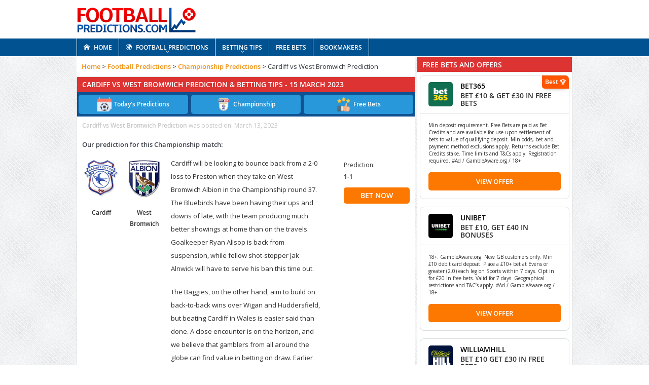

--- FILE ---
content_type: text/html; charset=UTF-8
request_url: https://footballpredictions.com/footballpredictions/championshippredictions/cardiff-vs-west-bromwich-prediction/
body_size: 21496
content:
<!DOCTYPE html>
<!--[if lt IE 7]>      <html class="no-js lt-ie9 lt-ie8 lt-ie7" lang="en-US"> <![endif]-->
<!--[if IE 7]>         <html class="no-js lt-ie9 lt-ie8" lang="en-US"> <![endif]-->
<!--[if IE 8]>         <html class="no-js lt-ie9" lang="en-US"> <![endif]-->
<!--[if gt IE 8]><!--> <html class="no-js" lang="en-US"> <!--<![endif]-->
<head>
<script id="cf-dl-country">
(function(){
  var COUNTRY = "US";
  var href = location.href;

  // --- Make dataLayer sticky: re-push if someone replaces it ---
  var _dl = window.dataLayer || [];
  function push() {
    _dl = window.dataLayer || _dl || [];
    if (!_dl.push) return;
    window.__cfCountry = COUNTRY;
    _dl.push({ cfCountry: COUNTRY, event: "cf_geo_ready" });
  }
  try {
    Object.defineProperty(window, "dataLayer", {
      configurable: true,
      get: function(){ return _dl; },
      set: function(v){
        _dl = (v && typeof v.push === "function") ? v : [];
        setTimeout(push, 0); // push again after replacement
      }
    });
  } catch(e) {
    window.dataLayer = _dl; // fallback if defineProperty blocked
  }

  // --- Initial push so GTM sees it on first load ---
  push();

  // --- Re-push on SPA navigations (history + popstate + safety timer) ---
  var _ps = history.pushState, _rs = history.replaceState;
  function checkNav(){
    if (href !== location.href) {
      href = location.href;
      push();
    }
  }
  function onNav(){ Promise.resolve().then(checkNav); }
  try {
    history.pushState = function(){ var r=_ps.apply(this, arguments); onNav(); return r; };
    history.replaceState = function(){ var r=_rs.apply(this, arguments); onNav(); return r; };
  } catch(e) {}
  window.addEventListener("popstate", onNav);
  // Safety net: catch router changes some frameworks don’t signal
  setInterval(checkNav, 500);
  // BFCache / tab restore
  window.addEventListener("pageshow", function(){ setTimeout(checkNav, 0); });
})();
</script>
		<!-- Google Tag Manager -->
	<script type="65f89cefe50c2f4e0bbad802-text/javascript">(function(w,d,s,l,i){w[l]=w[l]||[];w[l].push({'gtm.start':
	new Date().getTime(),event:'gtm.js'});var f=d.getElementsByTagName(s)[0],
	j=d.createElement(s),dl=l!='dataLayer'?'&l='+l:'';j.async=true;j.src=
	'https://www.googletagmanager.com/gtm.js?id='+i+dl;f.parentNode.insertBefore(j,f);
	})(window,document,'script','dataLayer','GTM-NFZPDZ2');</script>
	<!-- End Google Tag Manager -->
		<meta charset="UTF-8" />
    <meta http-equiv="X-UA-Compatible" content="IE=edge,chrome=1">
	<title>Cardiff vs West Bromwich Prediction &amp; Betting Tips | 15/03/2023 | FootballPredictions.com</title>
	<link rel="profile" href="https://gmpg.org/xfn/11">
	<link rel="pingback" href="https://footballpredictions.com/xmlrpc.php">
	

<meta name="viewport" content="width=device-width, initial-scale=1, maximum-scale=1">

<link rel="apple-touch-icon" sizes="144x144" href="/apple-touch-icon.png">
<link rel="icon" type="image/png" sizes="32x32" href="/favicon-32x32.png">
<link rel="icon" type="image/png" sizes="16x16" href="/favicon-16x16.png">
<link rel="manifest" href="/site.webmanifest">
<link rel="mask-icon" href="/safari-pinned-tab.svg" color="#5bbad5">
<meta name="msapplication-TileColor" content="#ffffff">
<meta name="theme-color" content="#ffffff">

<link rel="pingback" href="https://footballpredictions.com/xmlrpc.php" />
        <!--[if lt IE 9]>
	<script src="https://footballpredictions.com/wp-content/themes/goodnews5/framework/helpers/js/html5.js"></script>
	<script src="https://footballpredictions.com/wp-content/themes/goodnews5/framework/helpers/js/IE9.js"></script>
	<![endif]-->
	<meta name='robots' content='index, follow, max-image-preview:large, max-snippet:-1, max-video-preview:-1' />
	<style>img:is([sizes="auto" i], [sizes^="auto," i]) { contain-intrinsic-size: 3000px 1500px }</style>
	
	<!-- This site is optimized with the Yoast SEO plugin v25.3 - https://yoast.com/wordpress/plugins/seo/ -->
	<link rel="canonical" href="https://footballpredictions.com/footballpredictions/championshippredictions/cardiff-vs-west-bromwich-prediction/" />
	<meta property="og:locale" content="en_US" />
	<meta property="og:type" content="article" />
	<meta property="og:title" content="Cardiff vs West Bromwich Prediction &amp; Betting Tips | 15/03/2023 | FootballPredictions.com" />
	<meta property="og:url" content="https://footballpredictions.com/footballpredictions/championshippredictions/cardiff-vs-west-bromwich-prediction/" />
	<meta property="og:site_name" content="FootballPredictions.com" />
	<meta property="article:publisher" content="https://www.facebook.com/groups/footballpredictionscom/" />
	<meta property="article:published_time" content="2023-03-13T10:24:04+00:00" />
	<meta property="article:modified_time" content="2023-03-13T17:29:50+00:00" />
	<meta name="author" content="Bojan Jovanovic" />
	<meta name="twitter:card" content="summary_large_image" />
	<meta name="twitter:creator" content="@fbpredictions" />
	<meta name="twitter:site" content="@fbpredictions" />
	<meta name="twitter:label1" content="Written by" />
	<meta name="twitter:data1" content="Bojan Jovanovic" />
	<script type="application/ld+json" class="yoast-schema-graph">{"@context":"https://schema.org","@graph":[{"@type":"WebPage","@id":"https://footballpredictions.com/footballpredictions/championshippredictions/cardiff-vs-west-bromwich-prediction/","url":"https://footballpredictions.com/footballpredictions/championshippredictions/cardiff-vs-west-bromwich-prediction/","name":"Cardiff vs West Bromwich Prediction & Betting Tips | 15/03/2023 | FootballPredictions.com","isPartOf":{"@id":"https://footballpredictions.com/#website"},"datePublished":"2023-03-13T10:24:04+00:00","dateModified":"2023-03-13T17:29:50+00:00","breadcrumb":{"@id":"https://footballpredictions.com/footballpredictions/championshippredictions/cardiff-vs-west-bromwich-prediction/#breadcrumb"},"inLanguage":"en-US","potentialAction":[{"@type":"ReadAction","target":["https://footballpredictions.com/footballpredictions/championshippredictions/cardiff-vs-west-bromwich-prediction/"]}]},{"@type":"BreadcrumbList","@id":"https://footballpredictions.com/footballpredictions/championshippredictions/cardiff-vs-west-bromwich-prediction/#breadcrumb","itemListElement":[{"@type":"ListItem","position":1,"name":"Home","item":"https://footballpredictions.com/"},{"@type":"ListItem","position":2,"name":"Football Predictions","item":"https://footballpredictions.com/footballpredictions/"},{"@type":"ListItem","position":3,"name":"Championship Predictions","item":"https://footballpredictions.com/footballpredictions/championshippredictions/"},{"@type":"ListItem","position":4,"name":"Cardiff vs West Bromwich Prediction"}]},{"@type":"WebSite","@id":"https://footballpredictions.com/#website","url":"https://footballpredictions.com/","name":"FootballPredictions.com","description":"","publisher":{"@id":"https://footballpredictions.com/#organization"},"potentialAction":[{"@type":"SearchAction","target":{"@type":"EntryPoint","urlTemplate":"https://footballpredictions.com/?s={search_term_string}"},"query-input":{"@type":"PropertyValueSpecification","valueRequired":true,"valueName":"search_term_string"}}],"inLanguage":"en-US"},{"@type":"Organization","@id":"https://footballpredictions.com/#organization","name":"FootballPredictions","url":"https://footballpredictions.com/","logo":{"@type":"ImageObject","inLanguage":"en-US","@id":"https://footballpredictions.com/#/schema/logo/image/","url":"https://footballpredictions.com/wp-content/uploads/2015/05/football-predictions-logo1.png","contentUrl":"https://footballpredictions.com/wp-content/uploads/2015/05/football-predictions-logo1.png","width":237,"height":79,"caption":"FootballPredictions"},"image":{"@id":"https://footballpredictions.com/#/schema/logo/image/"},"sameAs":["https://www.facebook.com/groups/footballpredictionscom/","https://x.com/fbpredictions","https://www.instagram.com/fbpredictions/","https://www.trustpilot.com/review/footballpredictions.com"]}]}</script>
	<!-- / Yoast SEO plugin. -->


<link rel='dns-prefetch' href='//ajax.googleapis.com' />
<link rel='dns-prefetch' href='//fonts.googleapis.com' />
<link rel='stylesheet' id='sbr_styles-css' href='https://footballpredictions.com/wp-content/plugins/reviews-feed-pro/assets/css/sbr-styles.min.css?ver=2.2.0' type='text/css' media='all' />
<link rel='stylesheet' id='wp-block-library-css' href='https://footballpredictions.com/wp-includes/css/dist/block-library/style.min.css?ver=6.8.1' type='text/css' media='all' />
<style id='classic-theme-styles-inline-css' type='text/css'>
/*! This file is auto-generated */
.wp-block-button__link{color:#fff;background-color:#32373c;border-radius:9999px;box-shadow:none;text-decoration:none;padding:calc(.667em + 2px) calc(1.333em + 2px);font-size:1.125em}.wp-block-file__button{background:#32373c;color:#fff;text-decoration:none}
</style>
<style id='global-styles-inline-css' type='text/css'>
:root{--wp--preset--aspect-ratio--square: 1;--wp--preset--aspect-ratio--4-3: 4/3;--wp--preset--aspect-ratio--3-4: 3/4;--wp--preset--aspect-ratio--3-2: 3/2;--wp--preset--aspect-ratio--2-3: 2/3;--wp--preset--aspect-ratio--16-9: 16/9;--wp--preset--aspect-ratio--9-16: 9/16;--wp--preset--color--black: #000000;--wp--preset--color--cyan-bluish-gray: #abb8c3;--wp--preset--color--white: #ffffff;--wp--preset--color--pale-pink: #f78da7;--wp--preset--color--vivid-red: #cf2e2e;--wp--preset--color--luminous-vivid-orange: #ff6900;--wp--preset--color--luminous-vivid-amber: #fcb900;--wp--preset--color--light-green-cyan: #7bdcb5;--wp--preset--color--vivid-green-cyan: #00d084;--wp--preset--color--pale-cyan-blue: #8ed1fc;--wp--preset--color--vivid-cyan-blue: #0693e3;--wp--preset--color--vivid-purple: #9b51e0;--wp--preset--gradient--vivid-cyan-blue-to-vivid-purple: linear-gradient(135deg,rgba(6,147,227,1) 0%,rgb(155,81,224) 100%);--wp--preset--gradient--light-green-cyan-to-vivid-green-cyan: linear-gradient(135deg,rgb(122,220,180) 0%,rgb(0,208,130) 100%);--wp--preset--gradient--luminous-vivid-amber-to-luminous-vivid-orange: linear-gradient(135deg,rgba(252,185,0,1) 0%,rgba(255,105,0,1) 100%);--wp--preset--gradient--luminous-vivid-orange-to-vivid-red: linear-gradient(135deg,rgba(255,105,0,1) 0%,rgb(207,46,46) 100%);--wp--preset--gradient--very-light-gray-to-cyan-bluish-gray: linear-gradient(135deg,rgb(238,238,238) 0%,rgb(169,184,195) 100%);--wp--preset--gradient--cool-to-warm-spectrum: linear-gradient(135deg,rgb(74,234,220) 0%,rgb(151,120,209) 20%,rgb(207,42,186) 40%,rgb(238,44,130) 60%,rgb(251,105,98) 80%,rgb(254,248,76) 100%);--wp--preset--gradient--blush-light-purple: linear-gradient(135deg,rgb(255,206,236) 0%,rgb(152,150,240) 100%);--wp--preset--gradient--blush-bordeaux: linear-gradient(135deg,rgb(254,205,165) 0%,rgb(254,45,45) 50%,rgb(107,0,62) 100%);--wp--preset--gradient--luminous-dusk: linear-gradient(135deg,rgb(255,203,112) 0%,rgb(199,81,192) 50%,rgb(65,88,208) 100%);--wp--preset--gradient--pale-ocean: linear-gradient(135deg,rgb(255,245,203) 0%,rgb(182,227,212) 50%,rgb(51,167,181) 100%);--wp--preset--gradient--electric-grass: linear-gradient(135deg,rgb(202,248,128) 0%,rgb(113,206,126) 100%);--wp--preset--gradient--midnight: linear-gradient(135deg,rgb(2,3,129) 0%,rgb(40,116,252) 100%);--wp--preset--font-size--small: 13px;--wp--preset--font-size--medium: 20px;--wp--preset--font-size--large: 36px;--wp--preset--font-size--x-large: 42px;--wp--preset--spacing--20: 0.44rem;--wp--preset--spacing--30: 0.67rem;--wp--preset--spacing--40: 1rem;--wp--preset--spacing--50: 1.5rem;--wp--preset--spacing--60: 2.25rem;--wp--preset--spacing--70: 3.38rem;--wp--preset--spacing--80: 5.06rem;--wp--preset--shadow--natural: 6px 6px 9px rgba(0, 0, 0, 0.2);--wp--preset--shadow--deep: 12px 12px 50px rgba(0, 0, 0, 0.4);--wp--preset--shadow--sharp: 6px 6px 0px rgba(0, 0, 0, 0.2);--wp--preset--shadow--outlined: 6px 6px 0px -3px rgba(255, 255, 255, 1), 6px 6px rgba(0, 0, 0, 1);--wp--preset--shadow--crisp: 6px 6px 0px rgba(0, 0, 0, 1);}:where(.is-layout-flex){gap: 0.5em;}:where(.is-layout-grid){gap: 0.5em;}body .is-layout-flex{display: flex;}.is-layout-flex{flex-wrap: wrap;align-items: center;}.is-layout-flex > :is(*, div){margin: 0;}body .is-layout-grid{display: grid;}.is-layout-grid > :is(*, div){margin: 0;}:where(.wp-block-columns.is-layout-flex){gap: 2em;}:where(.wp-block-columns.is-layout-grid){gap: 2em;}:where(.wp-block-post-template.is-layout-flex){gap: 1.25em;}:where(.wp-block-post-template.is-layout-grid){gap: 1.25em;}.has-black-color{color: var(--wp--preset--color--black) !important;}.has-cyan-bluish-gray-color{color: var(--wp--preset--color--cyan-bluish-gray) !important;}.has-white-color{color: var(--wp--preset--color--white) !important;}.has-pale-pink-color{color: var(--wp--preset--color--pale-pink) !important;}.has-vivid-red-color{color: var(--wp--preset--color--vivid-red) !important;}.has-luminous-vivid-orange-color{color: var(--wp--preset--color--luminous-vivid-orange) !important;}.has-luminous-vivid-amber-color{color: var(--wp--preset--color--luminous-vivid-amber) !important;}.has-light-green-cyan-color{color: var(--wp--preset--color--light-green-cyan) !important;}.has-vivid-green-cyan-color{color: var(--wp--preset--color--vivid-green-cyan) !important;}.has-pale-cyan-blue-color{color: var(--wp--preset--color--pale-cyan-blue) !important;}.has-vivid-cyan-blue-color{color: var(--wp--preset--color--vivid-cyan-blue) !important;}.has-vivid-purple-color{color: var(--wp--preset--color--vivid-purple) !important;}.has-black-background-color{background-color: var(--wp--preset--color--black) !important;}.has-cyan-bluish-gray-background-color{background-color: var(--wp--preset--color--cyan-bluish-gray) !important;}.has-white-background-color{background-color: var(--wp--preset--color--white) !important;}.has-pale-pink-background-color{background-color: var(--wp--preset--color--pale-pink) !important;}.has-vivid-red-background-color{background-color: var(--wp--preset--color--vivid-red) !important;}.has-luminous-vivid-orange-background-color{background-color: var(--wp--preset--color--luminous-vivid-orange) !important;}.has-luminous-vivid-amber-background-color{background-color: var(--wp--preset--color--luminous-vivid-amber) !important;}.has-light-green-cyan-background-color{background-color: var(--wp--preset--color--light-green-cyan) !important;}.has-vivid-green-cyan-background-color{background-color: var(--wp--preset--color--vivid-green-cyan) !important;}.has-pale-cyan-blue-background-color{background-color: var(--wp--preset--color--pale-cyan-blue) !important;}.has-vivid-cyan-blue-background-color{background-color: var(--wp--preset--color--vivid-cyan-blue) !important;}.has-vivid-purple-background-color{background-color: var(--wp--preset--color--vivid-purple) !important;}.has-black-border-color{border-color: var(--wp--preset--color--black) !important;}.has-cyan-bluish-gray-border-color{border-color: var(--wp--preset--color--cyan-bluish-gray) !important;}.has-white-border-color{border-color: var(--wp--preset--color--white) !important;}.has-pale-pink-border-color{border-color: var(--wp--preset--color--pale-pink) !important;}.has-vivid-red-border-color{border-color: var(--wp--preset--color--vivid-red) !important;}.has-luminous-vivid-orange-border-color{border-color: var(--wp--preset--color--luminous-vivid-orange) !important;}.has-luminous-vivid-amber-border-color{border-color: var(--wp--preset--color--luminous-vivid-amber) !important;}.has-light-green-cyan-border-color{border-color: var(--wp--preset--color--light-green-cyan) !important;}.has-vivid-green-cyan-border-color{border-color: var(--wp--preset--color--vivid-green-cyan) !important;}.has-pale-cyan-blue-border-color{border-color: var(--wp--preset--color--pale-cyan-blue) !important;}.has-vivid-cyan-blue-border-color{border-color: var(--wp--preset--color--vivid-cyan-blue) !important;}.has-vivid-purple-border-color{border-color: var(--wp--preset--color--vivid-purple) !important;}.has-vivid-cyan-blue-to-vivid-purple-gradient-background{background: var(--wp--preset--gradient--vivid-cyan-blue-to-vivid-purple) !important;}.has-light-green-cyan-to-vivid-green-cyan-gradient-background{background: var(--wp--preset--gradient--light-green-cyan-to-vivid-green-cyan) !important;}.has-luminous-vivid-amber-to-luminous-vivid-orange-gradient-background{background: var(--wp--preset--gradient--luminous-vivid-amber-to-luminous-vivid-orange) !important;}.has-luminous-vivid-orange-to-vivid-red-gradient-background{background: var(--wp--preset--gradient--luminous-vivid-orange-to-vivid-red) !important;}.has-very-light-gray-to-cyan-bluish-gray-gradient-background{background: var(--wp--preset--gradient--very-light-gray-to-cyan-bluish-gray) !important;}.has-cool-to-warm-spectrum-gradient-background{background: var(--wp--preset--gradient--cool-to-warm-spectrum) !important;}.has-blush-light-purple-gradient-background{background: var(--wp--preset--gradient--blush-light-purple) !important;}.has-blush-bordeaux-gradient-background{background: var(--wp--preset--gradient--blush-bordeaux) !important;}.has-luminous-dusk-gradient-background{background: var(--wp--preset--gradient--luminous-dusk) !important;}.has-pale-ocean-gradient-background{background: var(--wp--preset--gradient--pale-ocean) !important;}.has-electric-grass-gradient-background{background: var(--wp--preset--gradient--electric-grass) !important;}.has-midnight-gradient-background{background: var(--wp--preset--gradient--midnight) !important;}.has-small-font-size{font-size: var(--wp--preset--font-size--small) !important;}.has-medium-font-size{font-size: var(--wp--preset--font-size--medium) !important;}.has-large-font-size{font-size: var(--wp--preset--font-size--large) !important;}.has-x-large-font-size{font-size: var(--wp--preset--font-size--x-large) !important;}
:where(.wp-block-post-template.is-layout-flex){gap: 1.25em;}:where(.wp-block-post-template.is-layout-grid){gap: 1.25em;}
:where(.wp-block-columns.is-layout-flex){gap: 2em;}:where(.wp-block-columns.is-layout-grid){gap: 2em;}
:root :where(.wp-block-pullquote){font-size: 1.5em;line-height: 1.6;}
</style>
<link rel='stylesheet' id='fp-highlights-css' href='https://footballpredictions.com/wp-content/plugins/fp-highlights/assets/css/public.css?ver=0.0.6' type='text/css' media='all' />
<link rel='stylesheet' id='fp-poll-css' href='https://footballpredictions.com/wp-content/plugins/fp-poll/assets/css/public.css?ver=0.0.1' type='text/css' media='all' />
<link rel='stylesheet' id='combined-css' href='https://footballpredictions.com/wp-content/themes/goodnews5/css/combined.css?ver=1.0.68' type='text/css' media='all' />
<link rel='stylesheet' id='responsive-css' href='https://footballpredictions.com/wp-content/themes/goodnews5/css/media.css?ver=6.8.1' type='text/css' media='all' />
<link rel='stylesheet' id='style-css' href='https://footballpredictions.com/wp-content/themes/goodnews5/style.css?last&#038;v=3&#038;ver=6.8.1' type='text/css' media='all' />
<link rel='stylesheet' id='mm-compiled-options-mobmenu-css' href='https://footballpredictions.com/wp-content/uploads/dynamic-mobmenu.css?ver=2.8.8-171' type='text/css' media='all' />
<link rel='stylesheet' id='mm-google-webfont-open-sans-css' href='//fonts.googleapis.com/css?family=Open+Sans%3Ainherit%2C400&#038;subset=latin%2Clatin-ext&#038;ver=6.8.1' type='text/css' media='all' />
<link rel='stylesheet' id='cssmobmenu-icons-css' href='https://footballpredictions.com/wp-content/plugins/mobile-menu/includes/css/mobmenu-icons.css?ver=6.8.1' type='text/css' media='all' />
<link rel='stylesheet' id='cssmobmenu-css' href='https://footballpredictions.com/wp-content/plugins/mobile-menu/includes/css/mobmenu.css?ver=2.8.8' type='text/css' media='all' />
<script type="65f89cefe50c2f4e0bbad802-text/javascript" src="https://ajax.googleapis.com/ajax/libs/jquery/3.3.1/jquery.min.js?ver=3.3.1" id="jquery-js"></script>
<script type="65f89cefe50c2f4e0bbad802-text/javascript" src="https://footballpredictions.com/wp-content/themes/goodnews5/js/new/jquery-migrate.min.js?ver=6.8.1" id="jquery-migrate-js"></script>
<script type="65f89cefe50c2f4e0bbad802-text/javascript" src="https://footballpredictions.com/wp-content/plugins/mobile-menu/includes/js/mobmenu.js?ver=2.8.8" id="mobmenujs-js"></script>
<style type="text/css" title="dynamic-css" class="options-output">.mom_main_font,.topbar,#navigation .main-menu,.breaking-news,.breaking-news .bn-title,.feature-slider li .slide-caption h2,.news-box .nb-header .nb-title,a.show-more,.widget .widget-title,.widget .mom-socials-counter ul li,.main_tabs .tabs a,.mom-login-widget,.mom-login-widget input,.mom-newsletter h4,.mom-newsletter input,.mpsw-slider .slide-caption,.tagcloud a,button,input,select,textarea,.weather-widget,.weather-widget h3,.nb-inner-wrap .search-results-title,.show_all_results,.mom-social-share .ss-icon span.count,.mom-timeline,.mom-reveiw-system .review-header h2,.mom-reveiw-system .review-summary h3,.mom-reveiw-system .user-rate h3,.mom-reveiw-system .review-summary .review-score,.mom-reveiw-system .mom-bar,.mom-reveiw-system .review-footer,.mom-reveiw-system .stars-cr .cr,.mom-reveiw-system .review-circles .review-circle,.p-single .post-tags,.np-posts ul li .details .link,h2.single-title,.page-title,label,.portfolio-filter li,.pagination .main-title h1,.main-title h2,.main-title h3,.main-title h4,.main-title h5,.main-title h6,.mom-e3lan-empty,.user-star-rate .yr,.comment-wrap .commentnumber,.copyrights-area,.news-box .nb-footer a,#bbpress-forums li.bbp-header,.bbp-forum-title,div.bbp-template-notice,div.indicator-hint,#bbpress-forums fieldset.bbp-form legend,.bbp-s-title,#bbpress-forums .bbp-admin-links a,#bbpress-forums #bbp-user-wrapper h2.entry-title,.mom_breadcrumb,.single-author-box .articles-count,.not-found-wrap,.not-found-wrap h1,.gallery-post-slider.feature-slider li .slide-caption.fs-caption-alt p,.chat-author,.accordion .acc_title,.acch_numbers,.logo span,.device-menu-holder,#navigation .device-menu,.widget li .cat_num, .wp-caption-text, .mom_quote, div.progress_bar span, .widget_display_stats dl, .feature-slider .fs-nav.numbers a{font-family:"Open Sans";}body{color:#303030;}body, body.layout-boxed{background-repeat:repeat;background-size:inherit;background-attachment:fixed;background-position:left top;}.button:hover, #commentform #submit-comment:hover, input[type="submit"]:hover, #bbpress-forums #bbp-single-user-details + ul li a:hover, #footer .button:hover, .bbp-search-form #bbp_search_submit:hover{color:#ffffff;}.topbar, .copyrights-area, .topbar .top-nav li a, .copyrights-text, .footer_menu li a{color:#ffffff;}.header{background-color:#ffffff;}{color:#ffffff;}#navigation, #navigation .main-menu > li:hover > a, #navigation .main-menu > li.current-menu-item > a, .navigation_highlight_ancestor #navigation .main-menu > li.current-menu-ancestor > a, .navigation_highlight_ancestor #navigation .main-menu > li.current-menu-parent > a, #navigation .main-menu > li:hover > a:before, #navigation .main-menu > li.current-menu-item > a:before, .navigation_highlight_ancestor #navigation .main-menu > li.current-menu-ancestor > a:before,  .navigation_highlight_ancestor #navigation .main-menu > li.current-menu-parent > a:before, ul.main-menu > li:not(.mom_mega):not(.mom_mega_cats) ul.sub-menu, ul.main-menu > li:not(.mom_mega):not(.mom_mega_cats) ul.sub-menu li, #navigation .main-menu > li .cats-mega-wrap, ul.main-menu > li:not(.mom_mega) ul.sub-menu li, .main-menu .mom_mega.menu-item-depth-0 > .mom_mega_wrap:before, #navigation .main-menu li.mom_mega.menu-item-depth-0 > .mom_mega_wrap, .device-menu-holder, .device-menu-holder .mh-caret, .device-menu-holder.active:before, #navigation .device-menu, #navigation .device-menu li.dm-active > a, #navigation .device-menu li.dm-active > .responsive-caret{background-color:#ffffff;}.navigation-inner,#navigation .nav-button, .nb-inner-wrap .search-results-title, .show_all_results, .nb-inner-wrap ul.s-results .s-img .post_format{background-color:#005291;}{color:#ffffff;}#navigation, .navigation-inner, #navigation .main-menu > li, #navigation .main-menu > li:last-child,  #navigation .nav-button, .nb-inner-wrap ul.s-results li, .nb-inner-wrap .search-results-title, .show_all_results, .nb-inner-wrap ul.s-results .s-img .post_format, .nb-inner-wrap .nb-inner,ul.main-menu > li:not(.mom_mega):not(.mom_mega_cats) ul.sub-menu, ul.main-menu > li:not(.mom_mega):not(.mom_mega_cats) ul.sub-menu li, #navigation .main-menu > li .cats-mega-wrap, #navigation .main-menu > li .cats-mega-wrap .cats-mega-inner, ul.main-menu > li .cats-mega-wrap ul.sub-menu li, #navigation .main-menu > li .cats-mega-wrap .subcat .mom-cat-latest .view_all_posts, #navigation .main-menu > li .cats-mega-wrap .subcat ul li, #navigation .main-menu > li .cats-mega-wrap.mom_cats_horizontal .subcat .mom-cat-latest li, ul.main-menu li.mom_mega .mom_mega_wrap ul li a, ul.main-menu li.mom_mega .mega_col_title > a, #navigation, #navigation .main-menu > li:hover > a, #navigation .main-menu > li.current-menu-item > a, .navigation_highlight_ancestor #navigation .main-menu > li.current-menu-ancestor > a, .navigation_highlight_ancestor #navigation .main-menu > li.current-menu-parent > a, #navigation .main-menu > li:hover > a:before, #navigation .main-menu > li.current-menu-item > a:before, .navigation_highlight_ancestor #navigation .main-menu > li.current-menu-ancestor > a:before, .navigation_highlight_ancestor #navigation .main-menu > li.current-menu-parent > a:before, ul.main-menu > li:not(.mom_mega):not(.mom_mega_cats) ul.sub-menu, ul.main-menu > li:not(.mom_mega):not(.mom_mega_cats) ul.sub-menu li, #navigation .main-menu > li .cats-mega-wrap, ul.main-menu > li:not(.mom_mega) ul.sub-menu li, .main-menu .mom_mega.menu-item-depth-0 > .mom_mega_wrap:before, #navigation .main-menu li.mom_mega.menu-item-depth-0 > .mom_mega_wrap, .device-menu-holder, #navigation .device-menu, #navigation .device-menu li.menu-item, #navigation .device-menu li .responsive-caret, #navigation .device-menu li.dm-active.mom_mega.menu-item-depth-0 > a {border-color:#ffffff;}#navigation .main-menu > li .cats-mega-wrap .cats-mega-inner:before{background-color:#ffffff;}{color:#ffffff;}#navigation{border-bottom-color:#ffffff;}.main-menu > li:not(.current-menu-item):not(.current-menu-ancestor) > a, #navigation .nav-button, .nb-inner-wrap ul.s-results .s-details h4, .nb-inner-wrap .search-results-title, .show_all_results a,  .ajax_search_results .sw-not_found{font-weight:700;font-style:normal;color:#ffffff;}#navigation .main-menu > li:hover > a, #navigation .main-menu > li.current-menu-item > a, .navigation_highlight_ancestor #navigation .main-menu > li.current-menu-ancestor > a, .navigation_highlight_ancestor #navigation .main-menu > li.current-menu-parent > a, ul.main-menu > li:not(.mom_mega) ul.sub-menu li a, ul.main-menu li.mom_mega .mega_col_title > a, ul.main-menu li.mom_mega .mom_mega_wrap ul li a, .device-menu-holder, .device-menu-holder .mh-icon, .the_menu_holder_area i, .device-menu-holder .mh-caret, #navigation .device-menu li.menu-item a i, #navigation .device-menu li.menu-item > a, #navigation .device-menu li .responsive-caret{color:#dd3333;}{color:#ffffff;}ul.main-menu > li .cats-mega-wrap ul.sub-menu li.active a, #navigation .main-menu > li .cats-mega-wrap .subcat{background-color:#ffffff;}#navigation .main-menu > li .cats-mega-wrap .subcat li .subcat-title a, ul.main-menu > li .cats-mega-wrap ul.sub-menu li.active a, ul.main-menu > li .cats-mega-wrap ul.sub-menu li.active a:before, #navigation .main-menu > li .cats-mega-wrap .subcat .mom-cat-latest .view_all_posts{color:#ffffff;}#navigation .main-menu > li .cats-mega-wrap .subcat li .subcat-title span{color:#ffffff;}{color:#dd3333;}.breaking-news .bn-title{background-color:#dd3333;}.breaking-news .bn-title:after{border-left-color:#dd3333;}body.rtl .breaking-news .bn-title:after{border-right-color:#dd3333;}.breaking-news .bn-title{color:#ffffff;}{color:#dd3333;}.news-box .nb-header, .sidebar .widget .widget-head, .news-box .nb-header .nb-title a, .news-box .nb-header .nb-title span, .sidebar .widget .widget-title span, .main_tabs .tabs{background-color:#dd3333;}.news-box .nb-header, .sidebar .widget .widget-head, .news-box .nb-header .nb-title a, .news-box .nb-header .nb-title span, .sidebar .widget .widget-title span{color:#ffffff;}</style><!-- PLACID META TAGS -->
<!-- /PLACID META TAGS -->

<script type="65f89cefe50c2f4e0bbad802-text/javascript">window.WPSI_is_processing = false;</script>

    <!-- PLACID DEBUG

Array
(
    [reference] => Array
        (
            [reference_type] => post
            [reference_id] => 179285
        )

)

-->


<style>
.copyrights-area{
	clear:both;
}
</style>
<script type="65f89cefe50c2f4e0bbad802-text/javascript">
	var elements = document.querySelectorAll('.mobmenu-left-bt, .mob-menu-left-panel .mobmenu_content a, .show-nav-left .mob-cancel-button');

    for(var i = 0; i < elements.length; i++){
      elements[i].onclick = true;
    }
</script>
<link rel="stylesheet" id="fontawesome-css" href="https://use.fontawesome.com/releases/v5.7.1/css/all.css?ver=5.1" type="text/css" media="all">
<!--- OPERA MINI--->
<script type="65f89cefe50c2f4e0bbad802-text/javascript">
var isOperaExtreme = (navigator.userAgent.indexOf('Opera Mini/') > -1) && (navigator.userAgent.indexOf('Presto/') > -1);
if (isOperaExtreme === true) {
	$('head').append('<link rel="stylesheet" type="text/css" href="https://footballpredictions.com/wp-content/themes/goodnews5/css/operamini.css">')
}
</script>

<style id="fp-offers-antiopacity">
  .fp-offers { opacity: 1 !important; }
</style>
<script id="fp-geo-swapper">
(function(){
  var FOCUS=new Set(['GB','GH','UG','KE','ZA','NG','ZM','TZ']);
  function bucket(c){ c=(c||'').toUpperCase(); return FOCUS.has(c)?c:'ROW'; }
  function detect(ms){
    return new Promise(function(resolve){
      var to=setTimeout(function(){resolve(null)}, ms||400);
      fetch('/cdn-cgi/trace',{cache:'no-store'}).then(r=>r.text()).then(t=>{
        clearTimeout(to); var m=/loc=([A-Z]{2})/.exec(t);
        resolve(m?m[1].toUpperCase():null);
      }).catch(()=>resolve(null));
    });
  }
  function swapOffersHTML(root, html){
    var tmp=document.createElement('div'); tmp.innerHTML=(html||'').trim();
    var incoming=tmp.querySelector('.fp-offers')||tmp.firstElementChild||tmp;
    if(incoming && incoming.classList && incoming.classList.contains('fp-offers')){
      root.innerHTML=incoming.innerHTML;
      ['server-country','number','rows','operator'].forEach(function(a){
        var v=incoming.getAttribute('data-'+a);
        if(v!==null) root.setAttribute('data-'+a,v);
      });
    } else { root.innerHTML=tmp.innerHTML; }
    try{root.style.removeProperty('opacity');}catch(e){}
    root.style.opacity='';
  }
  function normalize(root){
    try{root.style.removeProperty('opacity');}catch(e){}
    root.style.opacity='';
    var inner=root.firstElementChild;
    if(inner && inner.classList && inner.classList.contains('fp-offers')){
      root.innerHTML=inner.innerHTML;
      ['server-country','number','rows','operator'].forEach(function(a){
        var v=inner.getAttribute('data-'+a);
        if(v!==null) root.setAttribute('data-'+a,v);
      });
    }
  }
  function initOne(root){
    normalize(root);
    var S=(root.getAttribute('data-server-country')||'ZZ').toUpperCase();
    var num=root.getAttribute('data-number')||-1;
    var rows=root.getAttribute('data-rows')||'';
    var op=root.getAttribute('data-operator')||'';
    detect(400).then(function(C){
      if(!C || bucket(C)===bucket(S)) return;
      var url='/wp-json/fp/v1/offers?country='+encodeURIComponent(C)
        +'&number='+encodeURIComponent(num)
        +'&rows='+encodeURIComponent(rows)
        +'&operator='+encodeURIComponent(op);
      fetch(url,{cache:'no-store'}).then(r=>r.json()).then(function(d){
        if(d && d.html){
          swapOffersHTML(root,d.html);
          root.setAttribute('data-server-country',d.country||C);
        }
      }).catch(()=>{});
    });
  }
  document.addEventListener('DOMContentLoaded',function(){
    document.querySelectorAll('.fp-offers').forEach(initOne);
  });
})();
</script><script data-cfasync="false" nonce="a84561c5-5ea2-43cf-8661-df8a9a0d2b58">try{(function(w,d){!function(j,k,l,m){if(j.zaraz)console.error("zaraz is loaded twice");else{j[l]=j[l]||{};j[l].executed=[];j.zaraz={deferred:[],listeners:[]};j.zaraz._v="5874";j.zaraz._n="a84561c5-5ea2-43cf-8661-df8a9a0d2b58";j.zaraz.q=[];j.zaraz._f=function(n){return async function(){var o=Array.prototype.slice.call(arguments);j.zaraz.q.push({m:n,a:o})}};for(const p of["track","set","debug"])j.zaraz[p]=j.zaraz._f(p);j.zaraz.init=()=>{var q=k.getElementsByTagName(m)[0],r=k.createElement(m),s=k.getElementsByTagName("title")[0];s&&(j[l].t=k.getElementsByTagName("title")[0].text);j[l].x=Math.random();j[l].w=j.screen.width;j[l].h=j.screen.height;j[l].j=j.innerHeight;j[l].e=j.innerWidth;j[l].l=j.location.href;j[l].r=k.referrer;j[l].k=j.screen.colorDepth;j[l].n=k.characterSet;j[l].o=(new Date).getTimezoneOffset();j[l].q=[];for(;j.zaraz.q.length;){const w=j.zaraz.q.shift();j[l].q.push(w)}r.defer=!0;for(const x of[localStorage,sessionStorage])Object.keys(x||{}).filter(z=>z.startsWith("_zaraz_")).forEach(y=>{try{j[l]["z_"+y.slice(7)]=JSON.parse(x.getItem(y))}catch{j[l]["z_"+y.slice(7)]=x.getItem(y)}});r.referrerPolicy="origin";r.src="/cdn-cgi/zaraz/s.js?z="+btoa(encodeURIComponent(JSON.stringify(j[l])));q.parentNode.insertBefore(r,q)};["complete","interactive"].includes(k.readyState)?zaraz.init():j.addEventListener("DOMContentLoaded",zaraz.init)}}(w,d,"zarazData","script");window.zaraz._p=async d$=>new Promise(ea=>{if(d$){d$.e&&d$.e.forEach(eb=>{try{const ec=d.querySelector("script[nonce]"),ed=ec?.nonce||ec?.getAttribute("nonce"),ee=d.createElement("script");ed&&(ee.nonce=ed);ee.innerHTML=eb;ee.onload=()=>{d.head.removeChild(ee)};d.head.appendChild(ee)}catch(ef){console.error(`Error executing script: ${eb}\n`,ef)}});Promise.allSettled((d$.f||[]).map(eg=>fetch(eg[0],eg[1])))}ea()});zaraz._p({"e":["(function(w,d){})(window,document)"]});})(window,document)}catch(e){throw fetch("/cdn-cgi/zaraz/t"),e;};</script></head>
        <body class="wp-singular post-template-default single single-post postid-179285 single-format-standard wp-theme-goodnews5 right-sidebar singular sticky_navigation_on navigation_highlight_ancestor ticker_has_live_time mob-menu-slideout-over">
		<!-- Google Tag Manager (noscript) -->
		<noscript><iframe src="https://www.googletagmanager.com/ns.html?id=GTM-NFZPDZ2"
		height="0" width="0" style="display:none;visibility:hidden"></iframe></noscript>
		<!-- End Google Tag Manager (noscript) -->
            <!--[if lt IE 7]>
            <p class="browsehappy">You are using an <strong>outdated</strong> browser. Please <a href="http://browsehappy.com/">upgrade your browser</a> to improve your experience.</p>
		<![endif]-->
		 <div class="topbar">
  <div class="inner">
            <div class="top-left-content">

                   </div> <!--tb left-->
        <div class="top-right-content">
             
     
                     
	        </div> <!--tb right-->
</div>
 </div> <!--topbar-->
 		        <div class="boxed-wrap clearfix">
	    <div id="header-wrapper">
            <header class="header">
                <div class="inner" style="height: 75px;">
                    <div class="logo" style="height: 75px; line-height: 75px;">


                    <a href="https://footballpredictions.com">
		                                                    <img src="https://footballpredictions.com/wp-content/uploads/2016/12/fplogo-normal-1.png" alt="FootballPredictions.com" width="237" height="53" />
                                                                    <img class="mom_retina_logo" src="https://footballpredictions.com/wp-content/uploads/2016/12/fplogo-retina-2.png" width="237" height="53" alt="FootballPredictions.com" />
                        		                    </a>

					
                    </div>
                    		    
                <div class="clear"></div>
                </div>
            </header>
	    	    </div> <!--header wrap-->
                                    <nav id="navigation" class="dd-effect-fade ">
                <div class="navigation-inner">
                <div class="inner">
                    <style>
                        ul.sub-menu{
                            display: none;
                        }
                        .main-menu>li>a {
                            padding: 0 13px;
                            color: #373c43;
                            line-height: 35px;
                            height: 35px;
                            display: block;
                            font-weight: 600!important;
                        }

                        #navigation .main-menu>li {
                            font-size: 12px!important;
                        }
                    </style>
                                            <ul id="menu-mmenu" class="main-menu mom_visibility_desktop"><li id="menu-item-4425" class="menu-item menu-item-type-post_type menu-item-object-page menu-item-home mom_default_menu_item menu-item-depth-0"><a href="https://footballpredictions.com/"><i class="momizat-icon-home"></i>HOME</a></li>
<li id="menu-item-4786" class="menu-item menu-item-type-post_type menu-item-object-page menu-item-has-children menu-parent-item mom_default_menu_item menu-item-depth-0"><a href="https://footballpredictions.com/footballpredictions/"><i class="momizat-icon-earth"></i>FOOTBALL PREDICTIONS</a>
<ul class="sub-menu ">
	<li id="menu-item-34161" class="menu-item menu-item-type-post_type menu-item-object-page mom_default_menu_item active menu-item-depth-1"><a href="https://footballpredictions.com/footballpredictions/"><i class="img_icon" style="background-image: url(https://footballpredictions.com/wp-content/uploads/2017/12/calendar.png)"></i>Today&#8217;s Football Predictions</a></li>
	<li id="menu-item-18335" class="menu-item menu-item-type-custom menu-item-object-custom menu-item-has-children menu-parent-item mom_default_menu_item menu-item-depth-1"><a href="#"><i class="img_icon" style="background-image: url(https://footballpredictions.com/wp-content/uploads/2019/05/england-1.png)"></i>England</a>
	<ul class="sub-menu ">
		<li id="menu-item-10610" class="menu-item menu-item-type-post_type menu-item-object-page mom_default_menu_item menu-item-depth-2"><a href="https://footballpredictions.com/footballpredictions/premierleaguepredictions/"><i class="img_icon" style="background-image: url(https://footballpredictions.com/wp-content/uploads/2019/05/england-1.png)"></i>Premier League Predictions</a></li>
		<li id="menu-item-12675" class="menu-item menu-item-type-post_type menu-item-object-page mom_default_menu_item menu-item-depth-2"><a href="https://footballpredictions.com/footballpredictions/championshippredictions/"><i class="img_icon" style="background-image: url(https://footballpredictions.com/wp-content/uploads/2019/05/england-1.png)"></i>Championship Predictions</a></li>
		<li id="menu-item-64601" class="menu-item menu-item-type-post_type menu-item-object-page mom_default_menu_item menu-item-depth-2"><a href="https://footballpredictions.com/footballpredictions/league-1-predictions/"><i class="img_icon" style="background-image: url(https://footballpredictions.com/wp-content/uploads/2019/05/england-1.png)"></i>League One Predictions</a></li>
		<li id="menu-item-75877" class="menu-item menu-item-type-post_type menu-item-object-page mom_default_menu_item menu-item-depth-2"><a href="https://footballpredictions.com/footballpredictions/league-2-predictions/"><i class="img_icon" style="background-image: url(https://footballpredictions.com/wp-content/uploads/2019/05/england-1.png)"></i>League Two Predictions</a></li>
		<li id="menu-item-18341" class="menu-item menu-item-type-post_type menu-item-object-page mom_default_menu_item menu-item-depth-2"><a href="https://footballpredictions.com/footballpredictions/facuppredictions/"><i class="img_icon" style="background-image: url(https://footballpredictions.com/wp-content/uploads/2019/05/england-1.png)"></i>FA Cup Predictions</a></li>
		<li id="menu-item-18344" class="menu-item menu-item-type-post_type menu-item-object-page mom_default_menu_item menu-item-depth-2"><a href="https://footballpredictions.com/footballpredictions/eflcuppredictions/"><i class="img_icon" style="background-image: url(https://footballpredictions.com/wp-content/uploads/2019/05/england-1.png)"></i>EFL Cup Predictions</a></li>
		<li id="menu-item-264816" class="menu-item menu-item-type-post_type menu-item-object-page mom_default_menu_item menu-item-depth-2"><a href="https://footballpredictions.com/footballpredictions/community-shield-predictions/"><i class="img_icon" style="background-image: url(https://footballpredictions.com/wp-content/uploads/2019/05/england-1.png)"></i>Community Shield Predictions</a></li>
	</ul>
<i class='responsive-caret'></i>
</li>
	<li id="menu-item-18336" class="menu-item menu-item-type-custom menu-item-object-custom menu-item-has-children menu-parent-item mom_default_menu_item menu-item-depth-1"><a href="#"><i class="img_icon" style="background-image: url(https://footballpredictions.com/wp-content/uploads/2019/05/spain-1.png)"></i>Spain</a>
	<ul class="sub-menu ">
		<li id="menu-item-4918" class="menu-item menu-item-type-post_type menu-item-object-page mom_default_menu_item menu-item-depth-2"><a href="https://footballpredictions.com/footballpredictions/primeradivisionpredictions/"><i class="img_icon" style="background-image: url(https://footballpredictions.com/wp-content/uploads/2019/05/spain-1.png)"></i>Primera Division (La Liga) Predictions</a></li>
		<li id="menu-item-89386" class="menu-item menu-item-type-post_type menu-item-object-page mom_default_menu_item menu-item-depth-2"><a href="https://footballpredictions.com/footballpredictions/segunda-division-predictions/"><i class="img_icon" style="background-image: url(https://footballpredictions.com/wp-content/uploads/2019/05/spain-1.png)"></i>Segunda Division (La Liga 2) Predictions</a></li>
		<li id="menu-item-18347" class="menu-item menu-item-type-post_type menu-item-object-page mom_default_menu_item menu-item-depth-2"><a href="https://footballpredictions.com/footballpredictions/copa-del-rey-predictions/"><i class="img_icon" style="background-image: url(https://footballpredictions.com/wp-content/uploads/2019/05/spain-1.png)"></i>Copa del Rey Predictions</a></li>
		<li id="menu-item-264812" class="menu-item menu-item-type-post_type menu-item-object-page mom_default_menu_item menu-item-depth-2"><a href="https://footballpredictions.com/footballpredictions/spain-super-cup-predictions/"><i class="img_icon" style="background-image: url(https://footballpredictions.com/wp-content/uploads/2019/05/spain-1.png)"></i>Spain Super Cup Predictions</a></li>
	</ul>
<i class='responsive-caret'></i>
</li>
	<li id="menu-item-18338" class="menu-item menu-item-type-custom menu-item-object-custom menu-item-has-children menu-parent-item mom_default_menu_item menu-item-depth-1"><a href="#"><i class="img_icon" style="background-image: url(https://footballpredictions.com/wp-content/uploads/2019/05/italy-1.png)"></i>Italy</a>
	<ul class="sub-menu ">
		<li id="menu-item-4917" class="menu-item menu-item-type-post_type menu-item-object-page mom_default_menu_item menu-item-depth-2"><a href="https://footballpredictions.com/footballpredictions/serieapredictions/"><i class="img_icon" style="background-image: url(https://footballpredictions.com/wp-content/uploads/2019/05/italy-1.png)"></i>Serie A Predictions</a></li>
		<li id="menu-item-89387" class="menu-item menu-item-type-post_type menu-item-object-page mom_default_menu_item menu-item-depth-2"><a href="https://footballpredictions.com/footballpredictions/serie-b-predictions/"><i class="img_icon" style="background-image: url(https://footballpredictions.com/wp-content/uploads/2019/05/italy-1.png)"></i>Serie B Predictions</a></li>
		<li id="menu-item-18350" class="menu-item menu-item-type-post_type menu-item-object-page mom_default_menu_item menu-item-depth-2"><a href="https://footballpredictions.com/footballpredictions/coppaitaliapredictions/"><i class="img_icon" style="background-image: url(https://footballpredictions.com/wp-content/uploads/2019/05/italy-1.png)"></i>Coppa Italia Predictions</a></li>
		<li id="menu-item-264811" class="menu-item menu-item-type-post_type menu-item-object-page mom_default_menu_item menu-item-depth-2"><a href="https://footballpredictions.com/footballpredictions/italy-super-cup-predictions/"><i class="img_icon" style="background-image: url(https://footballpredictions.com/wp-content/uploads/2019/05/italy-1.png)"></i>Italy Super Cup Predictions</a></li>
	</ul>
<i class='responsive-caret'></i>
</li>
	<li id="menu-item-18337" class="menu-item menu-item-type-custom menu-item-object-custom menu-item-has-children menu-parent-item mom_default_menu_item menu-item-depth-1"><a href="#"><i class="img_icon" style="background-image: url(https://footballpredictions.com/wp-content/uploads/2019/05/germany-1.png)"></i>Germany</a>
	<ul class="sub-menu ">
		<li id="menu-item-4932" class="menu-item menu-item-type-post_type menu-item-object-page mom_default_menu_item menu-item-depth-2"><a href="https://footballpredictions.com/footballpredictions/bundesligapredictions/"><i class="img_icon" style="background-image: url(https://footballpredictions.com/wp-content/uploads/2019/05/germany-1.png)"></i>Bundesliga Predictions</a></li>
		<li id="menu-item-86665" class="menu-item menu-item-type-post_type menu-item-object-page mom_default_menu_item menu-item-depth-2"><a href="https://footballpredictions.com/footballpredictions/bundesliga-2-predictions/"><i class="img_icon" style="background-image: url(https://footballpredictions.com/wp-content/uploads/2019/05/germany-1.png)"></i>Bundesliga 2 Predictions</a></li>
		<li id="menu-item-18353" class="menu-item menu-item-type-post_type menu-item-object-page mom_default_menu_item menu-item-depth-2"><a href="https://footballpredictions.com/footballpredictions/dfbpokalpredictions/"><i class="img_icon" style="background-image: url(https://footballpredictions.com/wp-content/uploads/2019/05/germany-1.png)"></i>DFB Pokal Predictions</a></li>
		<li id="menu-item-264810" class="menu-item menu-item-type-post_type menu-item-object-page mom_default_menu_item menu-item-depth-2"><a href="https://footballpredictions.com/footballpredictions/germany-super-cup-predictions/"><i class="img_icon" style="background-image: url(https://footballpredictions.com/wp-content/uploads/2019/05/germany-1.png)"></i>Germany Super Cup Predictions</a></li>
	</ul>
<i class='responsive-caret'></i>
</li>
	<li id="menu-item-25535" class="menu-item menu-item-type-custom menu-item-object-custom menu-item-has-children menu-parent-item mom_default_menu_item menu-item-depth-1"><a href="#"><i class="img_icon" style="background-image: url(https://footballpredictions.com/wp-content/uploads/2019/05/france-1.png)"></i>France</a>
	<ul class="sub-menu ">
		<li id="menu-item-25534" class="menu-item menu-item-type-post_type menu-item-object-page mom_default_menu_item menu-item-depth-2"><a href="https://footballpredictions.com/footballpredictions/ligue1predictions/"><i class="img_icon" style="background-image: url(https://footballpredictions.com/wp-content/uploads/2019/05/france-1.png)"></i>Ligue 1 Predictions</a></li>
		<li id="menu-item-25533" class="menu-item menu-item-type-post_type menu-item-object-page mom_default_menu_item menu-item-depth-2"><a href="https://footballpredictions.com/footballpredictions/coupedefrancepredictions/"><i class="img_icon" style="background-image: url(https://footballpredictions.com/wp-content/uploads/2019/05/france-1.png)"></i>Coupe de France Predictions</a></li>
		<li id="menu-item-30898" class="menu-item menu-item-type-post_type menu-item-object-page mom_default_menu_item menu-item-depth-2"><a href="https://footballpredictions.com/footballpredictions/coupedelaliguepredictions/"><i class="img_icon" style="background-image: url(https://footballpredictions.com/wp-content/uploads/2019/05/france-1.png)"></i>Coupe de la Ligue Predictions</a></li>
		<li id="menu-item-264805" class="menu-item menu-item-type-post_type menu-item-object-page mom_default_menu_item menu-item-depth-2"><a href="https://footballpredictions.com/footballpredictions/france-super-cup-predictions/"><i class="img_icon" style="background-image: url(https://footballpredictions.com/wp-content/uploads/2019/05/france-1.png)"></i>France Super Cup Predictions</a></li>
	</ul>
<i class='responsive-caret'></i>
</li>
	<li id="menu-item-61526" class="menu-item menu-item-type-custom menu-item-object-custom menu-item-has-children menu-parent-item mom_default_menu_item menu-item-depth-1"><a href="#"><i class="img_icon" style="background-image: url(https://footballpredictions.com/wp-content/uploads/2015/04/European-Union.png)"></i>Europe</a>
	<ul class="sub-menu ">
		<li id="menu-item-5949" class="menu-item menu-item-type-post_type menu-item-object-page mom_default_menu_item menu-item-depth-2"><a href="https://footballpredictions.com/footballpredictions/championsleaguepredictions/"><i class="img_icon" style="background-image: url(https://footballpredictions.com/wp-content/uploads/2016/05/entertainment_champions_league.png)"></i>Champions League Predictions</a></li>
		<li id="menu-item-5965" class="menu-item menu-item-type-post_type menu-item-object-page mom_default_menu_item menu-item-depth-2"><a href="https://footballpredictions.com/footballpredictions/europaleaguepredictions/"><i class="img_icon" style="background-image: url(https://footballpredictions.com/wp-content/uploads/2015/04/European-Union.png)"></i>Europa League Predictions</a></li>
		<li id="menu-item-128839" class="menu-item menu-item-type-post_type menu-item-object-page mom_default_menu_item menu-item-depth-2"><a href="https://footballpredictions.com/footballpredictions/europa-conference-league-predictions/"><i class="img_icon" style="background-image: url(https://footballpredictions.com/wp-content/uploads/2015/04/European-Union.png)"></i>Europa Conference League Predictions</a></li>
		<li id="menu-item-264814" class="menu-item menu-item-type-post_type menu-item-object-page mom_default_menu_item menu-item-depth-2"><a href="https://footballpredictions.com/footballpredictions/uefa-super-cup-predictions/"><i class="img_icon" style="background-image: url(https://footballpredictions.com/wp-content/uploads/2015/04/European-Union.png)"></i>UEFA Super Cup Predictions</a></li>
	</ul>
<i class='responsive-caret'></i>
</li>
	<li id="menu-item-72064" class="menu-item menu-item-type-custom menu-item-object-custom menu-item-has-children menu-parent-item mom_default_menu_item menu-item-depth-1"><a href="#"><i class="img_icon" style="background-image: url(https://footballpredictions.com/wp-content/uploads/2019/10/portugal.png)"></i>Portugal</a>
	<ul class="sub-menu ">
		<li id="menu-item-72063" class="menu-item menu-item-type-post_type menu-item-object-page mom_default_menu_item menu-item-depth-2"><a href="https://footballpredictions.com/footballpredictions/portugal-primeira-liga-predictions/"><i class="img_icon" style="background-image: url(https://footballpredictions.com/wp-content/uploads/2019/10/portugal.png)"></i>Portugal Primeira Liga Predictions</a></li>
		<li id="menu-item-73978" class="menu-item menu-item-type-post_type menu-item-object-page mom_default_menu_item menu-item-depth-2"><a href="https://footballpredictions.com/footballpredictions/taca-de-portugal-predictions/"><i class="img_icon" style="background-image: url(https://footballpredictions.com/wp-content/uploads/2019/10/portugal.png)"></i>Taca de Portugal Predictions</a></li>
		<li id="menu-item-75913" class="menu-item menu-item-type-post_type menu-item-object-page mom_default_menu_item menu-item-depth-2"><a href="https://footballpredictions.com/footballpredictions/portugal-league-cup-predictions/"><i class="img_icon" style="background-image: url(https://footballpredictions.com/wp-content/uploads/2019/10/portugal.png)"></i>Portugal League Cup Predictions</a></li>
		<li id="menu-item-264813" class="menu-item menu-item-type-post_type menu-item-object-page mom_default_menu_item menu-item-depth-2"><a href="https://footballpredictions.com/footballpredictions/portugal-super-cup-predictions/"><i class="img_icon" style="background-image: url(https://footballpredictions.com/wp-content/uploads/2019/10/portugal.png)"></i>Portugal Super Cup Predictions</a></li>
	</ul>
<i class='responsive-caret'></i>
</li>
	<li id="menu-item-98847" class="menu-item menu-item-type-custom menu-item-object-custom menu-item-has-children menu-parent-item mom_default_menu_item menu-item-depth-1"><a href="#"><i class="img_icon" style="background-image: url(https://footballpredictions.com/wp-content/uploads/2020/08/netherlands.png)"></i>Netherlands</a>
	<ul class="sub-menu ">
		<li id="menu-item-98846" class="menu-item menu-item-type-post_type menu-item-object-page mom_default_menu_item menu-item-depth-2"><a href="https://footballpredictions.com/footballpredictions/netherlands-eredivisie-predictions/"><i class="img_icon" style="background-image: url(https://footballpredictions.com/wp-content/uploads/2020/08/netherlands.png)"></i>Netherlands Eredivisie Predictions</a></li>
		<li id="menu-item-109504" class="menu-item menu-item-type-post_type menu-item-object-page mom_default_menu_item menu-item-depth-2"><a href="https://footballpredictions.com/footballpredictions/knvb-cup-predictions/"><i class="img_icon" style="background-image: url(https://footballpredictions.com/wp-content/uploads/2020/08/netherlands.png)"></i>KNVB Cup Predictions</a></li>
		<li id="menu-item-264815" class="menu-item menu-item-type-post_type menu-item-object-page mom_default_menu_item menu-item-depth-2"><a href="https://footballpredictions.com/footballpredictions/netherlands-super-cup-predictions/"><i class="img_icon" style="background-image: url(https://footballpredictions.com/wp-content/uploads/2020/08/netherlands.png)"></i>Netherlands Super Cup Predictions</a></li>
	</ul>
<i class='responsive-caret'></i>
</li>
	<li id="menu-item-61529" class="menu-item menu-item-type-custom menu-item-object-custom menu-item-has-children menu-parent-item mom_default_menu_item menu-item-depth-1"><a href="#"><i class="img_icon" style="background-image: url(https://footballpredictions.com/wp-content/uploads/2019/05/sweden.png)"></i>Sweden</a>
	<ul class="sub-menu ">
		<li id="menu-item-61532" class="menu-item menu-item-type-post_type menu-item-object-page mom_default_menu_item menu-item-depth-2"><a href="https://footballpredictions.com/footballpredictions/sweden-allsvenskan-predictions/"><i class="img_icon" style="background-image: url(https://footballpredictions.com/wp-content/uploads/2019/05/sweden.png)"></i>Sweden Allsvenskan Predictions</a></li>
	</ul>
<i class='responsive-caret'></i>
</li>
	<li id="menu-item-61530" class="menu-item menu-item-type-custom menu-item-object-custom menu-item-has-children menu-parent-item mom_default_menu_item menu-item-depth-1"><a href="#"><i class="img_icon" style="background-image: url(https://footballpredictions.com/wp-content/uploads/2019/05/norway.png)"></i>Norway</a>
	<ul class="sub-menu ">
		<li id="menu-item-61531" class="menu-item menu-item-type-post_type menu-item-object-page mom_default_menu_item menu-item-depth-2"><a href="https://footballpredictions.com/footballpredictions/norway-eliteserien-predictions/"><i class="img_icon" style="background-image: url(https://footballpredictions.com/wp-content/uploads/2019/05/norway.png)"></i>Norway Eliteserien Predictions</a></li>
	</ul>
<i class='responsive-caret'></i>
</li>
	<li id="menu-item-73421" class="menu-item menu-item-type-custom menu-item-object-custom menu-item-has-children menu-parent-item mom_default_menu_item menu-item-depth-1"><a href="#"><i class="img_icon" style="background-image: url(https://footballpredictions.com/wp-content/uploads/2019/11/scotland.png)"></i>Scotland</a>
	<ul class="sub-menu ">
		<li id="menu-item-73420" class="menu-item menu-item-type-post_type menu-item-object-page mom_default_menu_item menu-item-depth-2"><a href="https://footballpredictions.com/footballpredictions/scottish-premiership-predictions/"><i class="img_icon" style="background-image: url(https://footballpredictions.com/wp-content/uploads/2019/11/scotland.png)"></i>Scottish Premiership Predictions</a></li>
		<li id="menu-item-79432" class="menu-item menu-item-type-post_type menu-item-object-page mom_default_menu_item menu-item-depth-2"><a href="https://footballpredictions.com/footballpredictions/scottish-cup-predictions/"><i class="img_icon" style="background-image: url(https://footballpredictions.com/wp-content/uploads/2019/11/scotland.png)"></i>Scottish Cup Predictions</a></li>
		<li id="menu-item-75876" class="menu-item menu-item-type-post_type menu-item-object-page mom_default_menu_item menu-item-depth-2"><a href="https://footballpredictions.com/footballpredictions/scottish-league-cup-predictions/"><i class="img_icon" style="background-image: url(https://footballpredictions.com/wp-content/uploads/2019/11/scotland.png)"></i>Scottish League Cup Predictions</a></li>
	</ul>
<i class='responsive-caret'></i>
</li>
	<li id="menu-item-264820" class="menu-item menu-item-type-custom menu-item-object-custom menu-item-has-children menu-parent-item mom_default_menu_item menu-item-depth-1"><a href="#"><i class="img_icon" style="background-image: url(https://footballpredictions.com/wp-content/uploads/2025/10/belgium-2.png)"></i>Belgium</a>
	<ul class="sub-menu ">
		<li id="menu-item-264806" class="menu-item menu-item-type-post_type menu-item-object-page mom_default_menu_item menu-item-depth-2"><a href="https://footballpredictions.com/footballpredictions/belgium-pro-league-predictions/"><i class="img_icon" style="background-image: url(https://footballpredictions.com/wp-content/uploads/2025/10/belgium-2.png)"></i>Belgian Pro League Predictions</a></li>
		<li id="menu-item-264843" class="menu-item menu-item-type-post_type menu-item-object-page mom_default_menu_item menu-item-depth-2"><a href="https://footballpredictions.com/footballpredictions/belgian-cup-predictions/"><i class="img_icon" style="background-image: url(https://footballpredictions.com/wp-content/uploads/2025/10/belgium-2.png)"></i>Belgian Cup Predictions</a></li>
	</ul>
<i class='responsive-caret'></i>
</li>
	<li id="menu-item-61527" class="menu-item menu-item-type-custom menu-item-object-custom menu-item-has-children menu-parent-item mom_default_menu_item menu-item-depth-1"><a href="#"><i class="img_icon" style="background-image: url(https://footballpredictions.com/wp-content/uploads/2019/04/united-states.png)"></i>USA</a>
	<ul class="sub-menu ">
		<li id="menu-item-20456" class="menu-item menu-item-type-post_type menu-item-object-page mom_default_menu_item menu-item-depth-2"><a href="https://footballpredictions.com/footballpredictions/mlspredictions/"><i class="img_icon" style="background-image: url(https://footballpredictions.com/wp-content/uploads/2019/04/united-states.png)"></i>MLS Predictions</a></li>
	</ul>
<i class='responsive-caret'></i>
</li>
	<li id="menu-item-61528" class="menu-item menu-item-type-custom menu-item-object-custom menu-item-has-children menu-parent-item mom_default_menu_item menu-item-depth-1"><a href="#"><i class="img_icon" style="background-image: url(https://footballpredictions.com/wp-content/uploads/2019/04/football-shirt.png)"></i>National Teams</a>
	<ul class="sub-menu ">
		<li id="menu-item-264819" class="menu-item menu-item-type-post_type menu-item-object-page mom_default_menu_item menu-item-depth-2"><a href="https://footballpredictions.com/footballpredictions/world-cup-predictions/">World Cup 2026 Predictions</a></li>
		<li id="menu-item-45222" class="menu-item menu-item-type-post_type menu-item-object-page mom_default_menu_item menu-item-depth-2"><a href="https://footballpredictions.com/footballpredictions/nations-league-predictions/">Nations League Predictions</a></li>
		<li id="menu-item-6769" class="menu-item menu-item-type-post_type menu-item-object-page mom_default_menu_item menu-item-depth-2"><a href="https://footballpredictions.com/footballpredictions/internationalfriendliespredictions/">International Friendlies Predictions</a></li>
		<li id="menu-item-264817" class="menu-item menu-item-type-post_type menu-item-object-page mom_default_menu_item menu-item-depth-2"><a href="https://footballpredictions.com/footballpredictions/africa-cup-of-nations-predictions/">Africa Cup of Nations Predictions</a></li>
		<li id="menu-item-264818" class="menu-item menu-item-type-post_type menu-item-object-page mom_default_menu_item menu-item-depth-2"><a href="https://footballpredictions.com/footballpredictions/gold-cup-predictions/">Gold Cup Predictions</a></li>
		<li id="menu-item-179677" class="menu-item menu-item-type-post_type menu-item-object-page mom_default_menu_item menu-item-depth-2"><a href="https://footballpredictions.com/footballpredictions/euro-predictions/">EURO 2028 Predictions</a></li>
		<li id="menu-item-215658" class="menu-item menu-item-type-post_type menu-item-object-page mom_default_menu_item menu-item-depth-2"><a href="https://footballpredictions.com/footballpredictions/copaamericapredictions/">Copa America 2024 Predictions</a></li>
	</ul>
<i class='responsive-caret'></i>
</li>
	<li id="menu-item-76467" class="menu-item menu-item-type-post_type menu-item-object-page mom_default_menu_item menu-item-depth-1"><a href="https://footballpredictions.com/footballpredictions/fifaclubworldcuppredictions/"><i class="img_icon" style="background-image: url(https://footballpredictions.com/wp-content/uploads/2019/04/earth-globe-1.png)"></i>FIFA Club World Cup Predictions</a></li>
</ul>
<i class='responsive-caret'></i>
</li>
<li id="menu-item-249105" class="menu-item menu-item-type-post_type menu-item-object-page menu-item-has-children menu-parent-item mom_default_menu_item menu-item-depth-0"><a href="https://footballpredictions.com/betting-tips/">BETTING TIPS</a>
<ul class="sub-menu ">
	<li id="menu-item-249141" class="menu-item menu-item-type-post_type menu-item-object-page mom_default_menu_item active menu-item-depth-1"><a href="https://footballpredictions.com/betting-tips/">Football Betting Tips</a></li>
	<li id="menu-item-249109" class="menu-item menu-item-type-post_type menu-item-object-page mom_default_menu_item menu-item-depth-1"><a href="https://footballpredictions.com/betting-tips/accumulator/">Accumulator Tips</a></li>
	<li id="menu-item-249110" class="menu-item menu-item-type-post_type menu-item-object-page mom_default_menu_item menu-item-depth-1"><a href="https://footballpredictions.com/betting-tips/btts/">Both Teams to Score (BTTS) Tips</a></li>
	<li id="menu-item-249114" class="menu-item menu-item-type-post_type menu-item-object-page mom_default_menu_item menu-item-depth-1"><a href="https://footballpredictions.com/betting-tips/over-2-5-goals/">Over/Under 2.5 Goals Tips</a></li>
	<li id="menu-item-249113" class="menu-item menu-item-type-post_type menu-item-object-page mom_default_menu_item menu-item-depth-1"><a href="https://footballpredictions.com/betting-tips/over-1-5-goals/">Over/Under 1.5 Goals Tips</a></li>
	<li id="menu-item-249111" class="menu-item menu-item-type-post_type menu-item-object-page mom_default_menu_item menu-item-depth-1"><a href="https://footballpredictions.com/betting-tips/correct-score/">Correct Score Tips</a></li>
	<li id="menu-item-249126" class="menu-item menu-item-type-post_type menu-item-object-page mom_default_menu_item menu-item-depth-1"><a href="https://footballpredictions.com/betting-tips/anytime-goalscorer/">Anytime Goalscorer Tips</a></li>
	<li id="menu-item-249106" class="menu-item menu-item-type-post_type menu-item-object-page mom_default_menu_item menu-item-depth-1"><a href="https://footballpredictions.com/betting-tips/bet-of-the-day/">Bet of the Day</a></li>
	<li id="menu-item-249107" class="menu-item menu-item-type-post_type menu-item-object-page mom_default_menu_item menu-item-depth-1"><a href="https://footballpredictions.com/betting-tips/betslip/">Betslip Tips</a></li>
	<li id="menu-item-249108" class="menu-item menu-item-type-post_type menu-item-object-page mom_default_menu_item menu-item-depth-1"><a href="https://footballpredictions.com/betting-tips/shots-on-target/">Shots on Target Tips</a></li>
	<li id="menu-item-249125" class="menu-item menu-item-type-post_type menu-item-object-page mom_default_menu_item menu-item-depth-1"><a href="https://footballpredictions.com/betting-tips/card-betting/">Card Betting Tips</a></li>
	<li id="menu-item-249127" class="menu-item menu-item-type-post_type menu-item-object-page mom_default_menu_item menu-item-depth-1"><a href="https://footballpredictions.com/betting-tips/corners/">Corner Betting Tips</a></li>
	<li id="menu-item-249112" class="menu-item menu-item-type-post_type menu-item-object-page mom_default_menu_item menu-item-depth-1"><a href="https://footballpredictions.com/betting-tips/super-6/">Super 6 Tips</a></li>
</ul>
<i class='responsive-caret'></i>
</li>
<li id="menu-item-4891" class="menu-item menu-item-type-post_type menu-item-object-page mom_default_menu_item menu-item-depth-0"><a href="https://footballpredictions.com/free-bets/">FREE BETS</a></li>
<li id="menu-item-4787" class="menu-item menu-item-type-post_type menu-item-object-page mom_default_menu_item menu-item-depth-0"><a href="https://footballpredictions.com/bookmaker-reviews/">BOOKMAKERS</a></li>
</ul>                                                                <div class="device-menu-wrap mom_visibility_device">
                        <div id="menu-holder" class="device-menu-holder">
                            <i class="fa-icon-align-justify mh-icon"></i> <span class="the_menu_holder_area"><i class="dmh-icon"></i>Menu</span><i class="mh-caret"></i>
                        </div>
                        <ul id="menu-mmenu-1" class="device-menu mom_visibility_device"><li id="menu-item-4425" class="menu-item menu-item-type-post_type menu-item-object-page menu-item-home mom_default_menu_item menu-item-depth-0"><a href="https://footballpredictions.com/"><i class="momizat-icon-home"></i>HOME</a></li>
<li id="menu-item-4786" class="menu-item menu-item-type-post_type menu-item-object-page menu-item-has-children menu-parent-item mom_default_menu_item menu-item-depth-0"><a href="https://footballpredictions.com/footballpredictions/"><i class="momizat-icon-earth"></i>FOOTBALL PREDICTIONS</a>
<ul class="sub-menu ">
	<li id="menu-item-34161" class="menu-item menu-item-type-post_type menu-item-object-page mom_default_menu_item active menu-item-depth-1"><a href="https://footballpredictions.com/footballpredictions/"><i class="img_icon" style="background-image: url(https://footballpredictions.com/wp-content/uploads/2017/12/calendar.png)"></i>Today&#8217;s Football Predictions</a></li>
	<li id="menu-item-18335" class="menu-item menu-item-type-custom menu-item-object-custom menu-item-has-children menu-parent-item mom_default_menu_item menu-item-depth-1"><a href="#"><i class="img_icon" style="background-image: url(https://footballpredictions.com/wp-content/uploads/2019/05/england-1.png)"></i>England</a>
	<ul class="sub-menu ">
		<li id="menu-item-10610" class="menu-item menu-item-type-post_type menu-item-object-page mom_default_menu_item menu-item-depth-2"><a href="https://footballpredictions.com/footballpredictions/premierleaguepredictions/"><i class="img_icon" style="background-image: url(https://footballpredictions.com/wp-content/uploads/2019/05/england-1.png)"></i>Premier League Predictions</a></li>
		<li id="menu-item-12675" class="menu-item menu-item-type-post_type menu-item-object-page mom_default_menu_item menu-item-depth-2"><a href="https://footballpredictions.com/footballpredictions/championshippredictions/"><i class="img_icon" style="background-image: url(https://footballpredictions.com/wp-content/uploads/2019/05/england-1.png)"></i>Championship Predictions</a></li>
		<li id="menu-item-64601" class="menu-item menu-item-type-post_type menu-item-object-page mom_default_menu_item menu-item-depth-2"><a href="https://footballpredictions.com/footballpredictions/league-1-predictions/"><i class="img_icon" style="background-image: url(https://footballpredictions.com/wp-content/uploads/2019/05/england-1.png)"></i>League One Predictions</a></li>
		<li id="menu-item-75877" class="menu-item menu-item-type-post_type menu-item-object-page mom_default_menu_item menu-item-depth-2"><a href="https://footballpredictions.com/footballpredictions/league-2-predictions/"><i class="img_icon" style="background-image: url(https://footballpredictions.com/wp-content/uploads/2019/05/england-1.png)"></i>League Two Predictions</a></li>
		<li id="menu-item-18341" class="menu-item menu-item-type-post_type menu-item-object-page mom_default_menu_item menu-item-depth-2"><a href="https://footballpredictions.com/footballpredictions/facuppredictions/"><i class="img_icon" style="background-image: url(https://footballpredictions.com/wp-content/uploads/2019/05/england-1.png)"></i>FA Cup Predictions</a></li>
		<li id="menu-item-18344" class="menu-item menu-item-type-post_type menu-item-object-page mom_default_menu_item menu-item-depth-2"><a href="https://footballpredictions.com/footballpredictions/eflcuppredictions/"><i class="img_icon" style="background-image: url(https://footballpredictions.com/wp-content/uploads/2019/05/england-1.png)"></i>EFL Cup Predictions</a></li>
		<li id="menu-item-264816" class="menu-item menu-item-type-post_type menu-item-object-page mom_default_menu_item menu-item-depth-2"><a href="https://footballpredictions.com/footballpredictions/community-shield-predictions/"><i class="img_icon" style="background-image: url(https://footballpredictions.com/wp-content/uploads/2019/05/england-1.png)"></i>Community Shield Predictions</a></li>
	</ul>
<i class='responsive-caret'></i>
</li>
	<li id="menu-item-18336" class="menu-item menu-item-type-custom menu-item-object-custom menu-item-has-children menu-parent-item mom_default_menu_item menu-item-depth-1"><a href="#"><i class="img_icon" style="background-image: url(https://footballpredictions.com/wp-content/uploads/2019/05/spain-1.png)"></i>Spain</a>
	<ul class="sub-menu ">
		<li id="menu-item-4918" class="menu-item menu-item-type-post_type menu-item-object-page mom_default_menu_item menu-item-depth-2"><a href="https://footballpredictions.com/footballpredictions/primeradivisionpredictions/"><i class="img_icon" style="background-image: url(https://footballpredictions.com/wp-content/uploads/2019/05/spain-1.png)"></i>Primera Division (La Liga) Predictions</a></li>
		<li id="menu-item-89386" class="menu-item menu-item-type-post_type menu-item-object-page mom_default_menu_item menu-item-depth-2"><a href="https://footballpredictions.com/footballpredictions/segunda-division-predictions/"><i class="img_icon" style="background-image: url(https://footballpredictions.com/wp-content/uploads/2019/05/spain-1.png)"></i>Segunda Division (La Liga 2) Predictions</a></li>
		<li id="menu-item-18347" class="menu-item menu-item-type-post_type menu-item-object-page mom_default_menu_item menu-item-depth-2"><a href="https://footballpredictions.com/footballpredictions/copa-del-rey-predictions/"><i class="img_icon" style="background-image: url(https://footballpredictions.com/wp-content/uploads/2019/05/spain-1.png)"></i>Copa del Rey Predictions</a></li>
		<li id="menu-item-264812" class="menu-item menu-item-type-post_type menu-item-object-page mom_default_menu_item menu-item-depth-2"><a href="https://footballpredictions.com/footballpredictions/spain-super-cup-predictions/"><i class="img_icon" style="background-image: url(https://footballpredictions.com/wp-content/uploads/2019/05/spain-1.png)"></i>Spain Super Cup Predictions</a></li>
	</ul>
<i class='responsive-caret'></i>
</li>
	<li id="menu-item-18338" class="menu-item menu-item-type-custom menu-item-object-custom menu-item-has-children menu-parent-item mom_default_menu_item menu-item-depth-1"><a href="#"><i class="img_icon" style="background-image: url(https://footballpredictions.com/wp-content/uploads/2019/05/italy-1.png)"></i>Italy</a>
	<ul class="sub-menu ">
		<li id="menu-item-4917" class="menu-item menu-item-type-post_type menu-item-object-page mom_default_menu_item menu-item-depth-2"><a href="https://footballpredictions.com/footballpredictions/serieapredictions/"><i class="img_icon" style="background-image: url(https://footballpredictions.com/wp-content/uploads/2019/05/italy-1.png)"></i>Serie A Predictions</a></li>
		<li id="menu-item-89387" class="menu-item menu-item-type-post_type menu-item-object-page mom_default_menu_item menu-item-depth-2"><a href="https://footballpredictions.com/footballpredictions/serie-b-predictions/"><i class="img_icon" style="background-image: url(https://footballpredictions.com/wp-content/uploads/2019/05/italy-1.png)"></i>Serie B Predictions</a></li>
		<li id="menu-item-18350" class="menu-item menu-item-type-post_type menu-item-object-page mom_default_menu_item menu-item-depth-2"><a href="https://footballpredictions.com/footballpredictions/coppaitaliapredictions/"><i class="img_icon" style="background-image: url(https://footballpredictions.com/wp-content/uploads/2019/05/italy-1.png)"></i>Coppa Italia Predictions</a></li>
		<li id="menu-item-264811" class="menu-item menu-item-type-post_type menu-item-object-page mom_default_menu_item menu-item-depth-2"><a href="https://footballpredictions.com/footballpredictions/italy-super-cup-predictions/"><i class="img_icon" style="background-image: url(https://footballpredictions.com/wp-content/uploads/2019/05/italy-1.png)"></i>Italy Super Cup Predictions</a></li>
	</ul>
<i class='responsive-caret'></i>
</li>
	<li id="menu-item-18337" class="menu-item menu-item-type-custom menu-item-object-custom menu-item-has-children menu-parent-item mom_default_menu_item menu-item-depth-1"><a href="#"><i class="img_icon" style="background-image: url(https://footballpredictions.com/wp-content/uploads/2019/05/germany-1.png)"></i>Germany</a>
	<ul class="sub-menu ">
		<li id="menu-item-4932" class="menu-item menu-item-type-post_type menu-item-object-page mom_default_menu_item menu-item-depth-2"><a href="https://footballpredictions.com/footballpredictions/bundesligapredictions/"><i class="img_icon" style="background-image: url(https://footballpredictions.com/wp-content/uploads/2019/05/germany-1.png)"></i>Bundesliga Predictions</a></li>
		<li id="menu-item-86665" class="menu-item menu-item-type-post_type menu-item-object-page mom_default_menu_item menu-item-depth-2"><a href="https://footballpredictions.com/footballpredictions/bundesliga-2-predictions/"><i class="img_icon" style="background-image: url(https://footballpredictions.com/wp-content/uploads/2019/05/germany-1.png)"></i>Bundesliga 2 Predictions</a></li>
		<li id="menu-item-18353" class="menu-item menu-item-type-post_type menu-item-object-page mom_default_menu_item menu-item-depth-2"><a href="https://footballpredictions.com/footballpredictions/dfbpokalpredictions/"><i class="img_icon" style="background-image: url(https://footballpredictions.com/wp-content/uploads/2019/05/germany-1.png)"></i>DFB Pokal Predictions</a></li>
		<li id="menu-item-264810" class="menu-item menu-item-type-post_type menu-item-object-page mom_default_menu_item menu-item-depth-2"><a href="https://footballpredictions.com/footballpredictions/germany-super-cup-predictions/"><i class="img_icon" style="background-image: url(https://footballpredictions.com/wp-content/uploads/2019/05/germany-1.png)"></i>Germany Super Cup Predictions</a></li>
	</ul>
<i class='responsive-caret'></i>
</li>
	<li id="menu-item-25535" class="menu-item menu-item-type-custom menu-item-object-custom menu-item-has-children menu-parent-item mom_default_menu_item menu-item-depth-1"><a href="#"><i class="img_icon" style="background-image: url(https://footballpredictions.com/wp-content/uploads/2019/05/france-1.png)"></i>France</a>
	<ul class="sub-menu ">
		<li id="menu-item-25534" class="menu-item menu-item-type-post_type menu-item-object-page mom_default_menu_item menu-item-depth-2"><a href="https://footballpredictions.com/footballpredictions/ligue1predictions/"><i class="img_icon" style="background-image: url(https://footballpredictions.com/wp-content/uploads/2019/05/france-1.png)"></i>Ligue 1 Predictions</a></li>
		<li id="menu-item-25533" class="menu-item menu-item-type-post_type menu-item-object-page mom_default_menu_item menu-item-depth-2"><a href="https://footballpredictions.com/footballpredictions/coupedefrancepredictions/"><i class="img_icon" style="background-image: url(https://footballpredictions.com/wp-content/uploads/2019/05/france-1.png)"></i>Coupe de France Predictions</a></li>
		<li id="menu-item-30898" class="menu-item menu-item-type-post_type menu-item-object-page mom_default_menu_item menu-item-depth-2"><a href="https://footballpredictions.com/footballpredictions/coupedelaliguepredictions/"><i class="img_icon" style="background-image: url(https://footballpredictions.com/wp-content/uploads/2019/05/france-1.png)"></i>Coupe de la Ligue Predictions</a></li>
		<li id="menu-item-264805" class="menu-item menu-item-type-post_type menu-item-object-page mom_default_menu_item menu-item-depth-2"><a href="https://footballpredictions.com/footballpredictions/france-super-cup-predictions/"><i class="img_icon" style="background-image: url(https://footballpredictions.com/wp-content/uploads/2019/05/france-1.png)"></i>France Super Cup Predictions</a></li>
	</ul>
<i class='responsive-caret'></i>
</li>
	<li id="menu-item-61526" class="menu-item menu-item-type-custom menu-item-object-custom menu-item-has-children menu-parent-item mom_default_menu_item menu-item-depth-1"><a href="#"><i class="img_icon" style="background-image: url(https://footballpredictions.com/wp-content/uploads/2015/04/European-Union.png)"></i>Europe</a>
	<ul class="sub-menu ">
		<li id="menu-item-5949" class="menu-item menu-item-type-post_type menu-item-object-page mom_default_menu_item menu-item-depth-2"><a href="https://footballpredictions.com/footballpredictions/championsleaguepredictions/"><i class="img_icon" style="background-image: url(https://footballpredictions.com/wp-content/uploads/2016/05/entertainment_champions_league.png)"></i>Champions League Predictions</a></li>
		<li id="menu-item-5965" class="menu-item menu-item-type-post_type menu-item-object-page mom_default_menu_item menu-item-depth-2"><a href="https://footballpredictions.com/footballpredictions/europaleaguepredictions/"><i class="img_icon" style="background-image: url(https://footballpredictions.com/wp-content/uploads/2015/04/European-Union.png)"></i>Europa League Predictions</a></li>
		<li id="menu-item-128839" class="menu-item menu-item-type-post_type menu-item-object-page mom_default_menu_item menu-item-depth-2"><a href="https://footballpredictions.com/footballpredictions/europa-conference-league-predictions/"><i class="img_icon" style="background-image: url(https://footballpredictions.com/wp-content/uploads/2015/04/European-Union.png)"></i>Europa Conference League Predictions</a></li>
		<li id="menu-item-264814" class="menu-item menu-item-type-post_type menu-item-object-page mom_default_menu_item menu-item-depth-2"><a href="https://footballpredictions.com/footballpredictions/uefa-super-cup-predictions/"><i class="img_icon" style="background-image: url(https://footballpredictions.com/wp-content/uploads/2015/04/European-Union.png)"></i>UEFA Super Cup Predictions</a></li>
	</ul>
<i class='responsive-caret'></i>
</li>
	<li id="menu-item-72064" class="menu-item menu-item-type-custom menu-item-object-custom menu-item-has-children menu-parent-item mom_default_menu_item menu-item-depth-1"><a href="#"><i class="img_icon" style="background-image: url(https://footballpredictions.com/wp-content/uploads/2019/10/portugal.png)"></i>Portugal</a>
	<ul class="sub-menu ">
		<li id="menu-item-72063" class="menu-item menu-item-type-post_type menu-item-object-page mom_default_menu_item menu-item-depth-2"><a href="https://footballpredictions.com/footballpredictions/portugal-primeira-liga-predictions/"><i class="img_icon" style="background-image: url(https://footballpredictions.com/wp-content/uploads/2019/10/portugal.png)"></i>Portugal Primeira Liga Predictions</a></li>
		<li id="menu-item-73978" class="menu-item menu-item-type-post_type menu-item-object-page mom_default_menu_item menu-item-depth-2"><a href="https://footballpredictions.com/footballpredictions/taca-de-portugal-predictions/"><i class="img_icon" style="background-image: url(https://footballpredictions.com/wp-content/uploads/2019/10/portugal.png)"></i>Taca de Portugal Predictions</a></li>
		<li id="menu-item-75913" class="menu-item menu-item-type-post_type menu-item-object-page mom_default_menu_item menu-item-depth-2"><a href="https://footballpredictions.com/footballpredictions/portugal-league-cup-predictions/"><i class="img_icon" style="background-image: url(https://footballpredictions.com/wp-content/uploads/2019/10/portugal.png)"></i>Portugal League Cup Predictions</a></li>
		<li id="menu-item-264813" class="menu-item menu-item-type-post_type menu-item-object-page mom_default_menu_item menu-item-depth-2"><a href="https://footballpredictions.com/footballpredictions/portugal-super-cup-predictions/"><i class="img_icon" style="background-image: url(https://footballpredictions.com/wp-content/uploads/2019/10/portugal.png)"></i>Portugal Super Cup Predictions</a></li>
	</ul>
<i class='responsive-caret'></i>
</li>
	<li id="menu-item-98847" class="menu-item menu-item-type-custom menu-item-object-custom menu-item-has-children menu-parent-item mom_default_menu_item menu-item-depth-1"><a href="#"><i class="img_icon" style="background-image: url(https://footballpredictions.com/wp-content/uploads/2020/08/netherlands.png)"></i>Netherlands</a>
	<ul class="sub-menu ">
		<li id="menu-item-98846" class="menu-item menu-item-type-post_type menu-item-object-page mom_default_menu_item menu-item-depth-2"><a href="https://footballpredictions.com/footballpredictions/netherlands-eredivisie-predictions/"><i class="img_icon" style="background-image: url(https://footballpredictions.com/wp-content/uploads/2020/08/netherlands.png)"></i>Netherlands Eredivisie Predictions</a></li>
		<li id="menu-item-109504" class="menu-item menu-item-type-post_type menu-item-object-page mom_default_menu_item menu-item-depth-2"><a href="https://footballpredictions.com/footballpredictions/knvb-cup-predictions/"><i class="img_icon" style="background-image: url(https://footballpredictions.com/wp-content/uploads/2020/08/netherlands.png)"></i>KNVB Cup Predictions</a></li>
		<li id="menu-item-264815" class="menu-item menu-item-type-post_type menu-item-object-page mom_default_menu_item menu-item-depth-2"><a href="https://footballpredictions.com/footballpredictions/netherlands-super-cup-predictions/"><i class="img_icon" style="background-image: url(https://footballpredictions.com/wp-content/uploads/2020/08/netherlands.png)"></i>Netherlands Super Cup Predictions</a></li>
	</ul>
<i class='responsive-caret'></i>
</li>
	<li id="menu-item-61529" class="menu-item menu-item-type-custom menu-item-object-custom menu-item-has-children menu-parent-item mom_default_menu_item menu-item-depth-1"><a href="#"><i class="img_icon" style="background-image: url(https://footballpredictions.com/wp-content/uploads/2019/05/sweden.png)"></i>Sweden</a>
	<ul class="sub-menu ">
		<li id="menu-item-61532" class="menu-item menu-item-type-post_type menu-item-object-page mom_default_menu_item menu-item-depth-2"><a href="https://footballpredictions.com/footballpredictions/sweden-allsvenskan-predictions/"><i class="img_icon" style="background-image: url(https://footballpredictions.com/wp-content/uploads/2019/05/sweden.png)"></i>Sweden Allsvenskan Predictions</a></li>
	</ul>
<i class='responsive-caret'></i>
</li>
	<li id="menu-item-61530" class="menu-item menu-item-type-custom menu-item-object-custom menu-item-has-children menu-parent-item mom_default_menu_item menu-item-depth-1"><a href="#"><i class="img_icon" style="background-image: url(https://footballpredictions.com/wp-content/uploads/2019/05/norway.png)"></i>Norway</a>
	<ul class="sub-menu ">
		<li id="menu-item-61531" class="menu-item menu-item-type-post_type menu-item-object-page mom_default_menu_item menu-item-depth-2"><a href="https://footballpredictions.com/footballpredictions/norway-eliteserien-predictions/"><i class="img_icon" style="background-image: url(https://footballpredictions.com/wp-content/uploads/2019/05/norway.png)"></i>Norway Eliteserien Predictions</a></li>
	</ul>
<i class='responsive-caret'></i>
</li>
	<li id="menu-item-73421" class="menu-item menu-item-type-custom menu-item-object-custom menu-item-has-children menu-parent-item mom_default_menu_item menu-item-depth-1"><a href="#"><i class="img_icon" style="background-image: url(https://footballpredictions.com/wp-content/uploads/2019/11/scotland.png)"></i>Scotland</a>
	<ul class="sub-menu ">
		<li id="menu-item-73420" class="menu-item menu-item-type-post_type menu-item-object-page mom_default_menu_item menu-item-depth-2"><a href="https://footballpredictions.com/footballpredictions/scottish-premiership-predictions/"><i class="img_icon" style="background-image: url(https://footballpredictions.com/wp-content/uploads/2019/11/scotland.png)"></i>Scottish Premiership Predictions</a></li>
		<li id="menu-item-79432" class="menu-item menu-item-type-post_type menu-item-object-page mom_default_menu_item menu-item-depth-2"><a href="https://footballpredictions.com/footballpredictions/scottish-cup-predictions/"><i class="img_icon" style="background-image: url(https://footballpredictions.com/wp-content/uploads/2019/11/scotland.png)"></i>Scottish Cup Predictions</a></li>
		<li id="menu-item-75876" class="menu-item menu-item-type-post_type menu-item-object-page mom_default_menu_item menu-item-depth-2"><a href="https://footballpredictions.com/footballpredictions/scottish-league-cup-predictions/"><i class="img_icon" style="background-image: url(https://footballpredictions.com/wp-content/uploads/2019/11/scotland.png)"></i>Scottish League Cup Predictions</a></li>
	</ul>
<i class='responsive-caret'></i>
</li>
	<li id="menu-item-264820" class="menu-item menu-item-type-custom menu-item-object-custom menu-item-has-children menu-parent-item mom_default_menu_item menu-item-depth-1"><a href="#"><i class="img_icon" style="background-image: url(https://footballpredictions.com/wp-content/uploads/2025/10/belgium-2.png)"></i>Belgium</a>
	<ul class="sub-menu ">
		<li id="menu-item-264806" class="menu-item menu-item-type-post_type menu-item-object-page mom_default_menu_item menu-item-depth-2"><a href="https://footballpredictions.com/footballpredictions/belgium-pro-league-predictions/"><i class="img_icon" style="background-image: url(https://footballpredictions.com/wp-content/uploads/2025/10/belgium-2.png)"></i>Belgian Pro League Predictions</a></li>
		<li id="menu-item-264843" class="menu-item menu-item-type-post_type menu-item-object-page mom_default_menu_item menu-item-depth-2"><a href="https://footballpredictions.com/footballpredictions/belgian-cup-predictions/"><i class="img_icon" style="background-image: url(https://footballpredictions.com/wp-content/uploads/2025/10/belgium-2.png)"></i>Belgian Cup Predictions</a></li>
	</ul>
<i class='responsive-caret'></i>
</li>
	<li id="menu-item-61527" class="menu-item menu-item-type-custom menu-item-object-custom menu-item-has-children menu-parent-item mom_default_menu_item menu-item-depth-1"><a href="#"><i class="img_icon" style="background-image: url(https://footballpredictions.com/wp-content/uploads/2019/04/united-states.png)"></i>USA</a>
	<ul class="sub-menu ">
		<li id="menu-item-20456" class="menu-item menu-item-type-post_type menu-item-object-page mom_default_menu_item menu-item-depth-2"><a href="https://footballpredictions.com/footballpredictions/mlspredictions/"><i class="img_icon" style="background-image: url(https://footballpredictions.com/wp-content/uploads/2019/04/united-states.png)"></i>MLS Predictions</a></li>
	</ul>
<i class='responsive-caret'></i>
</li>
	<li id="menu-item-61528" class="menu-item menu-item-type-custom menu-item-object-custom menu-item-has-children menu-parent-item mom_default_menu_item menu-item-depth-1"><a href="#"><i class="img_icon" style="background-image: url(https://footballpredictions.com/wp-content/uploads/2019/04/football-shirt.png)"></i>National Teams</a>
	<ul class="sub-menu ">
		<li id="menu-item-264819" class="menu-item menu-item-type-post_type menu-item-object-page mom_default_menu_item menu-item-depth-2"><a href="https://footballpredictions.com/footballpredictions/world-cup-predictions/">World Cup 2026 Predictions</a></li>
		<li id="menu-item-45222" class="menu-item menu-item-type-post_type menu-item-object-page mom_default_menu_item menu-item-depth-2"><a href="https://footballpredictions.com/footballpredictions/nations-league-predictions/">Nations League Predictions</a></li>
		<li id="menu-item-6769" class="menu-item menu-item-type-post_type menu-item-object-page mom_default_menu_item menu-item-depth-2"><a href="https://footballpredictions.com/footballpredictions/internationalfriendliespredictions/">International Friendlies Predictions</a></li>
		<li id="menu-item-264817" class="menu-item menu-item-type-post_type menu-item-object-page mom_default_menu_item menu-item-depth-2"><a href="https://footballpredictions.com/footballpredictions/africa-cup-of-nations-predictions/">Africa Cup of Nations Predictions</a></li>
		<li id="menu-item-264818" class="menu-item menu-item-type-post_type menu-item-object-page mom_default_menu_item menu-item-depth-2"><a href="https://footballpredictions.com/footballpredictions/gold-cup-predictions/">Gold Cup Predictions</a></li>
		<li id="menu-item-179677" class="menu-item menu-item-type-post_type menu-item-object-page mom_default_menu_item menu-item-depth-2"><a href="https://footballpredictions.com/footballpredictions/euro-predictions/">EURO 2028 Predictions</a></li>
		<li id="menu-item-215658" class="menu-item menu-item-type-post_type menu-item-object-page mom_default_menu_item menu-item-depth-2"><a href="https://footballpredictions.com/footballpredictions/copaamericapredictions/">Copa America 2024 Predictions</a></li>
	</ul>
<i class='responsive-caret'></i>
</li>
	<li id="menu-item-76467" class="menu-item menu-item-type-post_type menu-item-object-page mom_default_menu_item menu-item-depth-1"><a href="https://footballpredictions.com/footballpredictions/fifaclubworldcuppredictions/"><i class="img_icon" style="background-image: url(https://footballpredictions.com/wp-content/uploads/2019/04/earth-globe-1.png)"></i>FIFA Club World Cup Predictions</a></li>
</ul>
<i class='responsive-caret'></i>
</li>
<li id="menu-item-249105" class="menu-item menu-item-type-post_type menu-item-object-page menu-item-has-children menu-parent-item mom_default_menu_item menu-item-depth-0"><a href="https://footballpredictions.com/betting-tips/">BETTING TIPS</a>
<ul class="sub-menu ">
	<li id="menu-item-249141" class="menu-item menu-item-type-post_type menu-item-object-page mom_default_menu_item active menu-item-depth-1"><a href="https://footballpredictions.com/betting-tips/">Football Betting Tips</a></li>
	<li id="menu-item-249109" class="menu-item menu-item-type-post_type menu-item-object-page mom_default_menu_item menu-item-depth-1"><a href="https://footballpredictions.com/betting-tips/accumulator/">Accumulator Tips</a></li>
	<li id="menu-item-249110" class="menu-item menu-item-type-post_type menu-item-object-page mom_default_menu_item menu-item-depth-1"><a href="https://footballpredictions.com/betting-tips/btts/">Both Teams to Score (BTTS) Tips</a></li>
	<li id="menu-item-249114" class="menu-item menu-item-type-post_type menu-item-object-page mom_default_menu_item menu-item-depth-1"><a href="https://footballpredictions.com/betting-tips/over-2-5-goals/">Over/Under 2.5 Goals Tips</a></li>
	<li id="menu-item-249113" class="menu-item menu-item-type-post_type menu-item-object-page mom_default_menu_item menu-item-depth-1"><a href="https://footballpredictions.com/betting-tips/over-1-5-goals/">Over/Under 1.5 Goals Tips</a></li>
	<li id="menu-item-249111" class="menu-item menu-item-type-post_type menu-item-object-page mom_default_menu_item menu-item-depth-1"><a href="https://footballpredictions.com/betting-tips/correct-score/">Correct Score Tips</a></li>
	<li id="menu-item-249126" class="menu-item menu-item-type-post_type menu-item-object-page mom_default_menu_item menu-item-depth-1"><a href="https://footballpredictions.com/betting-tips/anytime-goalscorer/">Anytime Goalscorer Tips</a></li>
	<li id="menu-item-249106" class="menu-item menu-item-type-post_type menu-item-object-page mom_default_menu_item menu-item-depth-1"><a href="https://footballpredictions.com/betting-tips/bet-of-the-day/">Bet of the Day</a></li>
	<li id="menu-item-249107" class="menu-item menu-item-type-post_type menu-item-object-page mom_default_menu_item menu-item-depth-1"><a href="https://footballpredictions.com/betting-tips/betslip/">Betslip Tips</a></li>
	<li id="menu-item-249108" class="menu-item menu-item-type-post_type menu-item-object-page mom_default_menu_item menu-item-depth-1"><a href="https://footballpredictions.com/betting-tips/shots-on-target/">Shots on Target Tips</a></li>
	<li id="menu-item-249125" class="menu-item menu-item-type-post_type menu-item-object-page mom_default_menu_item menu-item-depth-1"><a href="https://footballpredictions.com/betting-tips/card-betting/">Card Betting Tips</a></li>
	<li id="menu-item-249127" class="menu-item menu-item-type-post_type menu-item-object-page mom_default_menu_item menu-item-depth-1"><a href="https://footballpredictions.com/betting-tips/corners/">Corner Betting Tips</a></li>
	<li id="menu-item-249112" class="menu-item menu-item-type-post_type menu-item-object-page mom_default_menu_item menu-item-depth-1"><a href="https://footballpredictions.com/betting-tips/super-6/">Super 6 Tips</a></li>
</ul>
<i class='responsive-caret'></i>
</li>
<li id="menu-item-4891" class="menu-item menu-item-type-post_type menu-item-object-page mom_default_menu_item menu-item-depth-0"><a href="https://footballpredictions.com/free-bets/">FREE BETS</a></li>
<li id="menu-item-4787" class="menu-item menu-item-type-post_type menu-item-object-page mom_default_menu_item menu-item-depth-0"><a href="https://footballpredictions.com/bookmaker-reviews/">BOOKMAKERS</a></li>
</ul>                        </div>
                                            		    <div class="nav-buttons">
                                        		    
		    		
		    </div> <!--nav-buttons-->
                    
                </div>
                </div> <!--nav inner-->
            </nav> <!--Navigation-->
	    <div class="boxed-content-wrapper clearfix">

<!--- COUNTRY BAR --->
<!--- ROW --->
             <div></div>
            
<div class="inner">
            <div class="main_container">
            <div class="main-col">
                <div class="mom_breadcrumb breadcrumb breadcrumbs">
                    <span><span><a href="https://footballpredictions.com/">Home</a></span> &gt; <span><a href="https://footballpredictions.com/footballpredictions/">Football Predictions</a></span> &gt; <span><a href="https://footballpredictions.com/footballpredictions/championshippredictions/">Championship Predictions</a></span> &gt; <span class="breadcrumb_last" aria-current="page">Cardiff vs West Bromwich Prediction</span></span>                </div>
                
<script type="application/ld+json">
{
	"@context":"http://schema.org",
	"@type":"SportsEvent",
	"name": "Cardiff vs West Bromwich",
	"description": "Cardiff vs West Bromwich Championship Match",
	"startDate": "2023-03-15",
	"endDate": "2023-03-15",
	"competitor": [
	{
		"@type": "SportsTeam",
		"name": "Cardiff",
		"image":"https://footballpredictions.com/wp-content/uploads/2016/07/cardiffcity.png"
		},
	{
		"@type": "SportsTeam",
		"name": "West Bromwich",
		"image":"https://footballpredictions.com/wp-content/uploads/2015/03/734.png"
	}
	],
	"location": {
		"@type": "Place",
		"address": "Stadium of Cardiff"
	}
}
</script>

<div class="base-box blog-post p-single bp-horizontal-share  post-179285 post type-post status-publish format-standard category-championshippredictions category-footballpredictions">


<style>
body {
	overflow-x: unset !important;
	overflow-y: unset !important;
}
</style>
	
<h1 class="post-tile entry-title">Cardiff vs West Bromwich PREDICTION & BETTING TIPS - <time class="match-date">15 March 2023</time></h1>
<div class="menu-blocks">
	<a href="https://footballpredictions.com/footballpredictions/" class="menu-block-1">
		<img alt="football predictions" src="https://footballpredictions.com/wp-content/uploads/2019/04/todayicon128px.png">
		<span>Today's Predictions</span>
	</a>
		<a href="https://footballpredictions.com/footballpredictions/championshippredictions/" class="menu-block-1">
		<img alt="Championship" src="https://footballpredictions.com/wp-content/uploads/2019/04/championship-logo.png">
		<span>Championship</span>
	</a>
		<a href="https://footballpredictions.com/free-bets/" class="menu-block-1">
		<img alt="free bets" src="https://footballpredictions.com/wp-content/uploads/2019/04/free-bets-icon.png">
		<span>Free Bets</span>
	</a>
</div>


<div class="mom-post-meta single-post-meta"><span><strong>Cardiff vs West Bromwich Prediction</strong> was posted on: <time class="posted-on" data-datetime="2023-03-13T11:24:00+01:00">March 13, 2023</time></span></div>

<div class="entry-content">
<div class="nothome">
	<h2 style="font-size: 10pt; margin-bottom: 20px;">Our prediction for this Championship   match:</h2>
		<div class="mom_visibility_device">
				<div class="divTable"
					style="width: 100%; border: 0; margin-bottom: 10px;">
					<div class="divTableBody">
						<div class="divTableRow">

							<div class="divTableCell1">
								<a href="https://footballpredictions.com/footballpredictions/championshippredictions/cardiff-vs-west-bromwich-prediction/"><img
									alt="Cardiff"
									style="max-width: 75px;"
									src="https://footballpredictions.com/wp-content/uploads/2016/07/cardiffcity.png" /></a>
								<p class="teamnaam">Cardiff</p>
							</div>

									
							
															

							<div class="divTableCell2 pred-box-info-time" style="vertical-align: top;" data-datetime="2023-03-15T19:45:00+00:00">
								<p class="datetime">Match Time & Date:</p>
								<p class="datum">15 March 2023</p>
								<p class="tijd">19:45</p>
								<p class="datetime">Prediction: 1-1</p>
							</div>	

							<div class="divTableCell3">
								<a href="https://footballpredictions.com/footballpredictions/championshippredictions/cardiff-vs-west-bromwich-prediction/"><img
									alt="West Bromwich"
									style="max-width: 75px;"
									src="https://footballpredictions.com/wp-content/uploads/2015/03/734.png" /></a>
								<p class="teamnaam">West Bromwich</p>
							</div>
						</div>
					</div>
				</div>
				<span class="predtxt-mob"><p>Cardiff will be looking to bounce back from a 2-0 loss to Preston when they take on West Bromwich Albion in the Championship round 37. The Bluebirds have been having their ups and downs of late, with the team producing much better showings at home than on the travels. Goalkeeper Ryan Allsop is back from suspension, while fellow shot-stopper Jak Alnwick will have to serve his ban this time out. </p>
<p>The Baggies, on the other hand, aim to build on back-to-back wins over Wigan and Huddersfield, but beating Cardiff in Wales is easier said than done. A close encounter is on the horizon, and we believe that gamblers from all around the globe can find value in betting on draw. Earlier this term the two teams played out a goalless draw at the Hawthorns. All Karlan Grant, Grady Diangana, Alex Palmer, Matt Phillips, and Kyle Bartley should miss out with injuries.</p>
</span>
				<div class="placethisbetnow">
					<a target="_blank" rel="nofollow" href="https://footballpredictions.com/go/betnow/">PLACE THIS BET NOW</a>
				</div>
			</div>
<div class="mom_visibility_desktop">
	<div class="prediction" style="overflow: hidden;">
		<div
			style="width: 75px; margin-right: 10px; text-align: center; float: left;">
			<img alt="Cardiff"
				style="width: 75px;" src="https://footballpredictions.com/wp-content/uploads/2016/07/cardiffcity.png" />

			<p style="font-size: 12px; font-weight: bold; word-break: break-word;">Cardiff</p>
		</div>
		<div style="width: 75px; text-align: center; float: left;">
			<img alt="West Bromwich"
				style="width: 75px;" src="https://footballpredictions.com/wp-content/uploads/2015/03/734.png" />

			<p style="font-size: 12px; font-weight: bold; word-break: break-word;">West Bromwich</p>
		</div>
		<div class="bp-details predictiontxt"
			style="width: 300px; float: left; font-size: 12px; margin-left: 15px;">

			<p><p>Cardiff will be looking to bounce back from a 2-0 loss to Preston when they take on West Bromwich Albion in the Championship round 37. The Bluebirds have been having their ups and downs of late, with the team producing much better showings at home than on the travels. Goalkeeper Ryan Allsop is back from suspension, while fellow shot-stopper Jak Alnwick will have to serve his ban this time out. </p>
<p>The Baggies, on the other hand, aim to build on back-to-back wins over Wigan and Huddersfield, but beating Cardiff in Wales is easier said than done. A close encounter is on the horizon, and we believe that gamblers from all around the globe can find value in betting on draw. Earlier this term the two teams played out a goalless draw at the Hawthorns. All Karlan Grant, Grady Diangana, Alex Palmer, Matt Phillips, and Kyle Bartley should miss out with injuries.</p>
</p>

			
				

			<p style="font-size: 11px; margin-top: 20px; margin-bottom: 10px;" class="match-datetime" data-datetime="2023-03-15T19:45:00+00:00">
				This match will be played on <strong>15 March 2023</strong>
				at <strong>19:45</strong>
			</p>

		</div>

		<div class="predictionbox" style="width: 130px; float: right;">
			<span style="font-size: 12px; padding-bottom: 20px">Prediction: <br>
			<strong>1-1</strong></span>
				<div class="placethisbetnow">
					<a target="_blank" rel="nofollow" href="https://footballpredictions.com/go/betnow/">BET NOW</a>
				</div>
		</div>
	</div>
</div>
	
	<div id="fp-highlights-player"><h2 class="hh2">Highlighted Player (Callum Robinson):</h2><div class="left"><img decoding="async" width="120" alt="Callum Robinson" style="float: right;" src="https://footballpredictions.com/wp-content/plugins/fp-highlights/imageid/player/28062309.png"/><p class="fp-description"></p><div class="read-more-wrap">

<p>Born in Northampton, <a href="https://en.wikipedia.org/wiki/Callum_Robinson" target="_blank">Callum Robinson</a> started his career at Aston Villa. Having gone through the youth ranks with the Villans, Robinson was given his first-team debut in 2013. As a product of the Aston Villa academy, Robinson unfortunately never got a chance to prove his worth at the club and ended up playing no less than 4 league appearances during his three-year stay at Villa Park.</p> 

<span class="read-more-target">

<p>Various loan spells – at <a href="https://www.pnefc.net/" target="_blank">Preston North End</a> on two occasions and Bristol City – brought mixed fortunes for the striker up until 2016 when he sealed a permanent move with the Lillywhites. Robinson represented England at U16, U17, U19 and U20 levels but raised plenty of eyebrows when he declared for the Republic of Ireland in March 2018 through his late grandmother who was from Monaghan.</p> 

<p>The striker made his senior team breakthrough in Republic of Ireland’s 2-2 draw with Celtic in Scott Brown’s testimonial match and will be hoping to prove doubters wrong and prove his motive is bigger than career opportunism.</p>

</span></div><label for="post-2" class="read-more-trigger"></label></p></div></div><div id="fp-highlights-team"><h2 class="hh2">Highlighted Team (West Bromwich):</h2><div class="right"><img decoding="async" alt="West Bromwich" width="120" style="float: right;" src="https://footballpredictions.com/wp-content/plugins/fp-highlights/imageid/team/734.png"/><p class="fp-description"></p><div class="read-more-wrap">

<p><a href="https://www.wba.co.uk/" target="_blank">West Bromwich Albion Football Club</a> (shortly West Brom or WBA) is an English football club which was founded in 1878 by employees of Salter’s Spring Works in West Bromwich (a small city in the region of West Midlands). West Bromwhich Albion hosts it’s home games in the Hawthorns stadium which holds a capacity of 26 500 seats.</p>

<span class="read-more-target">

<p>West Bromwich Albion is one of the founders of the English Football League and is currently for over 90 seasons active in the highest division. WBA managed to win the FA cup 5 times in their history and the English Premier League once.</p>

<p>The club colors of West Bromwich Albion are blue and white. Known players in the history of West Bromwich are <a href="https://en.wikipedia.org/wiki/Bobby_Robson" target="_blank">Bobby Robson</a>, Nwankwo Kanu and Cyrille Regis.</p>

</span></div><label for="post-1" class="read-more-trigger"></label></p></div></div><div class="prediction-votes">
    <div class="mom-reveiw-system">
		<div class="pollheader"><a class="toggle pull-right" href="#">Show results</a><h4 class="pollh3">Our Visitors Prediction</h4></div>
        <div class="review-area">
            <div class="mom-bar" style="z-index: 0;">
                    <span class="cr">
                            Cardiff&nbsp;<span class="score-count home-score-count" data-votes="47"></span>
                        </span>
                <span class="mb-score" data-pct="42%"></span>
                <div class="mb-inner home-team 0 "></div>

                <a class="vote-btn home-team" data-post-id="179285" data-team="home">
                    Vote</a>
            </div>
            <div class="mom-bar" style="z-index: 0;">
                    <span class="cr">
                        West Bromwich&nbsp;<span class="score-count away-score-count" data-votes="48"></span></span>
                <span class="mb-score" data-pct="43%"></span>
                <div class="mb-inner away-team 0"></div>
                <a class="vote-btn away-team" data-post-id="179285" data-team="away">
                    Vote</a>
            </div>
            <div class="mom-bar" style="z-index: 0;">
                    <span class="cr">Draw&nbsp;
                        <span class="score-count draw-score-count"
                              data-votes="17"></span></span>
                <span class="mb-score" data-pct="15%"></span>
                <div class="mb-inner draw-team 0"></div>
                <a class="vote-btn draw-team" data-post-id="179285" data-team="draw">
                    Vote</a>
            </div>
        </div>
    </div>
</div>	
	
				<!--- NEWEST ADDED PREDS --->
	<div class="predlinks-wrapper">
	<h2>Now Trending Football Predictions</h2>
	<div class="predlinks">
	<!--Start Related Posts-->
			<div class="predlinks-box-wrapper">
		<div class="predlinks-box-title"><a href="https://footballpredictions.com/footballpredictions/europaleaguepredictions/dinamo-zagreb-vs-betis-prediction-11-12-2025/"><span>Dinamo Zagreb vs Betis  Prediction <i class="fas fa-angle-right"></i></span></a></div>
		<div class="predlinks-box"><a href="https://footballpredictions.com/footballpredictions/europaleaguepredictions/dinamo-zagreb-vs-betis-prediction-11-12-2025/">
			<div class="predlinks-left">
				<div class="predlinks-team"><img alt="Dinamo Zagreb" width="20" src="https://footballpredictions.com/wp-content/uploads/2015/09/432.png" />Dinamo Zagreb</div>
				<div class="predlinks-team"><img alt="Betis " width="20" src="https://footballpredictions.com/wp-content/uploads/2015/08/realbetis.png" />Betis </div>
			</div>

							

			<div class="predlinks-right" data-datetime="2025-12-11T17:45:00+00:00">
				<div class="predlinks-right-date">11/12/2025</div>
				<div class="predlinks-right-time">17:45</div>
			</div>
		</a>
		</div>
	</div>
		<div class="predlinks-box-wrapper">
		<div class="predlinks-box-title"><a href="https://footballpredictions.com/footballpredictions/europaleaguepredictions/utrecht-vs-nottingham-forest-prediction-11-12-2025/"><span>Utrecht  vs Nottingham Forest  Prediction <i class="fas fa-angle-right"></i></span></a></div>
		<div class="predlinks-box"><a href="https://footballpredictions.com/footballpredictions/europaleaguepredictions/utrecht-vs-nottingham-forest-prediction-11-12-2025/">
			<div class="predlinks-left">
				<div class="predlinks-team"><img alt="Utrecht " width="20" src="https://footballpredictions.com/wp-content/uploads/2020/09/utrecht.png" />Utrecht </div>
				<div class="predlinks-team"><img alt="Nottingham Forest " width="20" src="https://footballpredictions.com/wp-content/uploads/2016/07/nottinghamforest.png" />Nottingham Forest </div>
			</div>

							

			<div class="predlinks-right" data-datetime="2025-12-11T17:45:00+00:00">
				<div class="predlinks-right-date">11/12/2025</div>
				<div class="predlinks-right-time">17:45</div>
			</div>
		</a>
		</div>
	</div>
		<div class="predlinks-box-wrapper">
		<div class="predlinks-box-title"><a href="https://footballpredictions.com/footballpredictions/europaleaguepredictions/basel-vs-aston-villa-prediction-11-12-2025/"><span>Basel  vs Aston Villa  Prediction <i class="fas fa-angle-right"></i></span></a></div>
		<div class="predlinks-box"><a href="https://footballpredictions.com/footballpredictions/europaleaguepredictions/basel-vs-aston-villa-prediction-11-12-2025/">
			<div class="predlinks-left">
				<div class="predlinks-team"><img alt="Basel " width="20" src="https://footballpredictions.com/wp-content/uploads/2015/09/1849.png" />Basel </div>
				<div class="predlinks-team"><img alt="Aston Villa " width="20" src="https://footballpredictions.com/wp-content/uploads/2015/03/603.png" />Aston Villa </div>
			</div>

							

			<div class="predlinks-right" data-datetime="2025-12-11T20:00:00+00:00">
				<div class="predlinks-right-date">11/12/2025</div>
				<div class="predlinks-right-time">20:00</div>
			</div>
		</a>
		</div>
	</div>
		<div class="predlinks-box-wrapper">
		<div class="predlinks-box-title"><a href="https://footballpredictions.com/footballpredictions/europaleaguepredictions/celta-vigo-vs-bologna-prediction-11-12-2025/"><span>Celta Vigo  vs Bologna  Prediction <i class="fas fa-angle-right"></i></span></a></div>
		<div class="predlinks-box"><a href="https://footballpredictions.com/footballpredictions/europaleaguepredictions/celta-vigo-vs-bologna-prediction-11-12-2025/">
			<div class="predlinks-left">
				<div class="predlinks-team"><img alt="Celta Vigo " width="20" src="https://footballpredictions.com/wp-content/uploads/2015/03/1724.png" />Celta Vigo </div>
				<div class="predlinks-team"><img alt="Bologna " width="20" src="https://footballpredictions.com/wp-content/uploads/2015/08/bolgona.png" />Bologna </div>
			</div>

							

			<div class="predlinks-right" data-datetime="2025-12-11T20:00:00+00:00">
				<div class="predlinks-right-date">11/12/2025</div>
				<div class="predlinks-right-time">20:00</div>
			</div>
		</a>
		</div>
	</div>
		<div class="predlinks-box-wrapper">
		<div class="predlinks-box-title"><a href="https://footballpredictions.com/footballpredictions/europaleaguepredictions/celtic-vs-as-roma-prediction-11-12-2025/"><span>Celtic  vs AS Roma  Prediction <i class="fas fa-angle-right"></i></span></a></div>
		<div class="predlinks-box"><a href="https://footballpredictions.com/footballpredictions/europaleaguepredictions/celtic-vs-as-roma-prediction-11-12-2025/">
			<div class="predlinks-left">
				<div class="predlinks-team"><img alt="Celtic " width="20" src="https://footballpredictions.com/wp-content/uploads/2019/10/celtic.png" />Celtic </div>
				<div class="predlinks-team"><img alt="AS Roma " width="20" src="https://footballpredictions.com/wp-content/uploads/2015/03/1100.png" />AS Roma </div>
			</div>

							

			<div class="predlinks-right" data-datetime="2025-12-11T20:00:00+00:00">
				<div class="predlinks-right-date">11/12/2025</div>
				<div class="predlinks-right-time">20:00</div>
			</div>
		</a>
		</div>
	</div>
		<div class="predlinks-box-wrapper">
		<div class="predlinks-box-title"><a href="https://footballpredictions.com/footballpredictions/europaleaguepredictions/fcsb-vs-feyenoord-prediction-11-12-2025/"><span>FCSB vs Feyenoord Prediction <i class="fas fa-angle-right"></i></span></a></div>
		<div class="predlinks-box"><a href="https://footballpredictions.com/footballpredictions/europaleaguepredictions/fcsb-vs-feyenoord-prediction-11-12-2025/">
			<div class="predlinks-left">
				<div class="predlinks-team"><img alt="FCSB" width="20" src="https://footballpredictions.com/wp-content/uploads/2022/09/FCSB.png" />FCSB</div>
				<div class="predlinks-team"><img alt="Feyenoord" width="20" src="https://footballpredictions.com/wp-content/uploads/2020/09/feyenoord.png" />Feyenoord</div>
			</div>

							

			<div class="predlinks-right" data-datetime="2025-12-11T20:00:00+00:00">
				<div class="predlinks-right-date">11/12/2025</div>
				<div class="predlinks-right-time">20:00</div>
			</div>
		</a>
		</div>
	</div>
			<!--End Related Posts-->
	</div>
	</div>
</div>
</div>
</div>

<!-- base box -->

<div id="comments" class="comments-area">

	
			
	
</div><!-- #comments .comments-area -->                <div class="clear"></div>
            </div><!--main column-->
            <div class="clear"></div>
        </div>
        <!--main container-->
                    <div class="sidebar main-sidebar">
            <div class="widget widget_block"><div style="margin: 0;" class="widget-head"><h3 class="widget-title"><span>Free Bets and Offers</span></h3></div>
        <div id="fp-offers-693a64858efd9"
             class="fp-offers"
             data-server-country="US"
             data-number="-1"
             data-rows=""
             data-operator="">
                            
                <div class="fp-offer" style="position: relative;">
                    <div class="fp-offer__header">
                                                    <figure class="fp-offer__logo-wrapper">
                                <img loading="lazy" decoding="async" class="fp-offer__logo"
                                     src="https://footballpredictions.com/wp-content/uploads/2025/08/bet365-logo.png"
                                     alt="bet365 logo"
                                     width="192"
                                     height="192">
                            </figure>
                                                <div class="fp-offer__title-wrapper">
                                                            <span class="fp-offer__operator">Bet365</span>
                                                                                        <span class="fp-offer__title">Bet £10 &amp; Get £30 in Free Bets</span>
                                                    </div>
                    </div>
                    <div class="fp-offer__content">
                                                    <p class="fp-offer__text">Min deposit requirement. Free Bets are paid as Bet Credits and are available for use upon settlement of bets to value of qualifying deposit. Min odds, bet and payment method exclusions apply. Returns exclude Bet Credits stake. Time limits and T&amp;Cs apply. Registration required. #Ad / GambleAware.org / 18+</p>
                                                                            <a href="https://footballpredictions.com/go/bet365" class="fp-offer__button" target="_blank" rel="nofollow">
                                View Offer                            </a>
                                            </div>
                                            <div class="fp-offer__tag" style="font-size: 12px; position: absolute; top: 0; right: 0; background: linear-gradient(#FF5500 0%, #FF5500 100%); box-shadow: 0 3px 10px -5px rgb(0 0 0 / 50%); color: #fff; padding: 2px 6px; border-bottom-left-radius: 5px; font-weight: bold;">Best 🏆</div>
					                 </div>
                                
                <div class="fp-offer" style="position: relative;">
                    <div class="fp-offer__header">
                                                    <figure class="fp-offer__logo-wrapper">
                                <img loading="lazy" decoding="async" class="fp-offer__logo"
                                     src="https://footballpredictions.com/wp-content/uploads/2025/08/unibet-logo-1.png"
                                     alt="unibet logo"
                                     width="400"
                                     height="400">
                            </figure>
                                                <div class="fp-offer__title-wrapper">
                                                            <span class="fp-offer__operator">Unibet</span>
                                                                                        <span class="fp-offer__title">Bet £10, Get £40 in Bonuses</span>
                                                    </div>
                    </div>
                    <div class="fp-offer__content">
                                                    <p class="fp-offer__text">18+. GambleAware.org. New GB customers only. Min £10 debit card deposit. Place a £10+ bet at Evens or greater (2.0) each leg on Sports within 7 days. Opt in for £20 in free bets. Valid for 7 days. Geographical restrictions and T&amp;C’s apply. #Ad / GambleAware.org / 18+</p>
                                                                            <a href="https://footballpredictions.com/go/unibet-geo" class="fp-offer__button" target="_blank" rel="nofollow">
                                View Offer                            </a>
                                            </div>
                                    </div>
                                
                <div class="fp-offer" style="position: relative;">
                    <div class="fp-offer__header">
                                                    <figure class="fp-offer__logo-wrapper">
                                <img loading="lazy" decoding="async" class="fp-offer__logo"
                                     src="https://footballpredictions.com/wp-content/uploads/2025/08/williamhill-logo.png"
                                     alt="williamhill-logo"
                                     width="350"
                                     height="350">
                            </figure>
                                                <div class="fp-offer__title-wrapper">
                                                            <span class="fp-offer__operator">WilliamHill</span>
                                                                                        <span class="fp-offer__title">Bet £10 Get £30 in free bets</span>
                                                    </div>
                    </div>
                    <div class="fp-offer__content">
                                                    <p class="fp-offer__text">18+. New customers using Promo code TOP30 only, Min £10/€10/$10 stake, min odds 1.5, free bets paid as 2 x £15/€15/$15, free bets credited after settlement of first qualifying bet, free bets will expire 30 days after the qualifying bet is settled, payment method/player/country restrictions apply. See full terms below. Play responsibly. Gamblingtherapy.org #Ad / GambleAware.org / 18+</p>
                                                                            <a href="https://footballpredictions.com/go/williamhill-geo" class="fp-offer__button" target="_blank" rel="nofollow">
                                View Offer                            </a>
                                            </div>
                                    </div>
                                
                <div class="fp-offer" style="position: relative;">
                    <div class="fp-offer__header">
                                                    <figure class="fp-offer__logo-wrapper">
                                <img loading="lazy" decoding="async" class="fp-offer__logo"
                                     src="https://footballpredictions.com/wp-content/uploads/2025/08/ladbrokes-logo.png"
                                     alt="ladbrokes-logo"
                                     width="180"
                                     height="180">
                            </figure>
                                                <div class="fp-offer__title-wrapper">
                                                            <span class="fp-offer__operator">Ladbrokes</span>
                                                                                        <span class="fp-offer__title">Bet £5 and Get £20 in Free Bets</span>
                                                    </div>
                    </div>
                    <div class="fp-offer__content">
                                                    <p class="fp-offer__text">18+ New UK+ROI customers only. Certain deposit methods &amp; bet types excl. Min first £/€5 bet within 14 days of account reg at min odds 1/2 to get 4 x £/€5 free bets (selected sportsbook markets only, valid 7 days, stake not returned. Restrictions + T&amp;Cs apply. #Ad / GambleAware.org / 18+</p>
                                                                            <a href="https://footballpredictions.com/go/ladbrokes" class="fp-offer__button" target="_blank" rel="nofollow">
                                View Offer                            </a>
                                            </div>
                                    </div>
                                
                <div class="fp-offer" style="position: relative;">
                    <div class="fp-offer__header">
                                                    <figure class="fp-offer__logo-wrapper">
                                <img loading="lazy" decoding="async" class="fp-offer__logo"
                                     src="https://footballpredictions.com/wp-content/uploads/2025/08/bwin-logo.png"
                                     alt="bwin-logo"
                                     width="400"
                                     height="400">
                            </figure>
                                                <div class="fp-offer__title-wrapper">
                                                            <span class="fp-offer__operator">Bwin</span>
                                                                                        <span class="fp-offer__title">GET £20 FREE BETS When you bet £5 on Selected Sports</span>
                                                    </div>
                    </div>
                    <div class="fp-offer__content">
                                                    <p class="fp-offer__text">18+ New UK+ROI Customers only. Certain deposit methods &amp; bet types excl. Min first £/€5 bet within 14 days of account reg at min odds 1/2 to get 4x £/€5 free bets. Free bets available to use on selected sportsbook markets only. Free bets valid for 7 days, stake not returned. Restrictions + T&amp;Cs apply.  #Ad / GambleAware.org / 18+</p>
                                                                            <a href="https://footballpredictions.com/go/bwin" class="fp-offer__button" target="_blank" rel="nofollow">
                                View Offer                            </a>
                                            </div>
                                    </div>
                        </div>
        </div>
           </div> <!--main sidebar-->
            <div class="clear"></div>                  
    </div>
<!--main inner-->
      </div> <!--content boxed wrapper-->
                        <footer id="footer">
                <div class="inner">
	     			<div class="one_third">
		<div class="widget widget_nav_menu"><div class="widget-head"><h3 class="widget-title"><span>FootballPredictions.com</span></h3></div><div class="menu-footer-container"><ul id="menu-footer" class="menu"><li id="menu-item-19691" class="menu-item menu-item-type-post_type menu-item-object-page menu-item-home menu-item-19691"><a href="https://footballpredictions.com/">Home</a></li>
<li id="menu-item-252260" class="menu-item menu-item-type-post_type menu-item-object-page menu-item-252260"><a href="https://footballpredictions.com/about/">About Us</a></li>
<li id="menu-item-249654" class="menu-item menu-item-type-post_type menu-item-object-page menu-item-249654"><a href="https://footballpredictions.com/contact/">Contact Us</a></li>
<li id="menu-item-252261" class="menu-item menu-item-type-post_type menu-item-object-page menu-item-252261"><a href="https://footballpredictions.com/author/">Authors and Editorial Policy</a></li>
</ul></div></div><div class="widget widget_nav_menu"><div class="widget-head"><h3 class="widget-title"><span>Betting Tips</span></h3></div><div class="menu-footer-betting-container"><ul id="menu-footer-betting" class="menu"><li id="menu-item-249578" class="menu-item menu-item-type-post_type menu-item-object-page menu-item-249578"><a href="https://footballpredictions.com/betting-tips/">Football Betting Tips</a></li>
<li id="menu-item-249577" class="menu-item menu-item-type-post_type menu-item-object-page menu-item-249577"><a href="https://footballpredictions.com/betting-tips/accumulator/">Accumulator Tips</a></li>
<li id="menu-item-249579" class="menu-item menu-item-type-post_type menu-item-object-page menu-item-249579"><a href="https://footballpredictions.com/betting-tips/btts/">Both Teams to Score (BTTS) Tips</a></li>
<li id="menu-item-249582" class="menu-item menu-item-type-post_type menu-item-object-page menu-item-249582"><a href="https://footballpredictions.com/betting-tips/over-2-5-goals/">Over/Under 2.5 Goals Tips</a></li>
<li id="menu-item-249581" class="menu-item menu-item-type-post_type menu-item-object-page menu-item-249581"><a href="https://footballpredictions.com/betting-tips/over-1-5-goals/">Over/Under 1.5 Goals Tips</a></li>
<li id="menu-item-249580" class="menu-item menu-item-type-post_type menu-item-object-page menu-item-249580"><a href="https://footballpredictions.com/betting-tips/correct-score/">Correct Score Tips</a></li>
<li id="menu-item-259834" class="menu-item menu-item-type-post_type menu-item-object-page menu-item-259834"><a href="https://footballpredictions.com/betting-tips/anytime-goalscorer/">Anytime Goalscorer Tips</a></li>
</ul></div></div>
			</div><!-- End third col -->
			<div class="one_third">
		<div class="widget widget_nav_menu"><div class="widget-head"><h3 class="widget-title"><span>Our Football Predictions</span></h3></div><div class="menu-footermid-container"><ul id="menu-footermid" class="menu"><li id="menu-item-19700" class="menu-item menu-item-type-post_type menu-item-object-page menu-item-19700"><a href="https://footballpredictions.com/footballpredictions/">Football Predictions</a></li>
<li id="menu-item-19710" class="menu-item menu-item-type-post_type menu-item-object-page menu-item-19710"><a href="https://footballpredictions.com/footballpredictions/premierleaguepredictions/">Premier League Predictions</a></li>
<li id="menu-item-19703" class="menu-item menu-item-type-post_type menu-item-object-page menu-item-19703"><a href="https://footballpredictions.com/footballpredictions/championshippredictions/">Championship Predictions</a></li>
<li id="menu-item-19702" class="menu-item menu-item-type-post_type menu-item-object-page menu-item-19702"><a href="https://footballpredictions.com/footballpredictions/championsleaguepredictions/">Champions League Predictions</a></li>
<li id="menu-item-251013" class="menu-item menu-item-type-post_type menu-item-object-page menu-item-251013"><a href="https://footballpredictions.com/footballpredictions/league-1-predictions/">League One Predictions</a></li>
<li id="menu-item-251014" class="menu-item menu-item-type-post_type menu-item-object-page menu-item-251014"><a href="https://footballpredictions.com/footballpredictions/league-2-predictions/">League Two Predictions</a></li>
<li id="menu-item-19711" class="menu-item menu-item-type-post_type menu-item-object-page menu-item-19711"><a href="https://footballpredictions.com/footballpredictions/primeradivisionpredictions/">Primera Division (La Liga) Predictions</a></li>
<li id="menu-item-19701" class="menu-item menu-item-type-post_type menu-item-object-page menu-item-19701"><a href="https://footballpredictions.com/footballpredictions/bundesligapredictions/">Bundesliga Predictions</a></li>
<li id="menu-item-19712" class="menu-item menu-item-type-post_type menu-item-object-page menu-item-19712"><a href="https://footballpredictions.com/footballpredictions/serieapredictions/">Serie A Predictions</a></li>
<li id="menu-item-52745" class="menu-item menu-item-type-post_type menu-item-object-page menu-item-52745"><a href="https://footballpredictions.com/footballpredictions/ligue1predictions/">Ligue 1 Predictions</a></li>
<li id="menu-item-251015" class="menu-item menu-item-type-post_type menu-item-object-page menu-item-251015"><a href="https://footballpredictions.com/footballpredictions/facuppredictions/">FA Cup Predictions</a></li>
<li id="menu-item-251016" class="menu-item menu-item-type-post_type menu-item-object-page menu-item-251016"><a href="https://footballpredictions.com/footballpredictions/eflcuppredictions/">EFL Cup Predictions</a></li>
</ul></div></div>			</div><!-- End third col -->
			<div class="one_third last">
		<div class="widget widget_block"><h3 class="widget-title"><span>Reviews</span></h3>
<a href="https://www.trustpilot.com/review/footballpredictions.com" rel="me" target="_blank"><img decoding="async" src="https://footballpredictions.com/wp-content/uploads/2025/08/trustpilot-footballpredictions-logo-e1754303483583.png" loading="lazy" width="125px" alt="Trustpilot logo FootballPredictions.com"></a>
<style>
.r-box {
background: unset;
}
.r-box svg {
position: unset;
transform: unset;
top: unset;
left: unset;
}
.sb-feed-header-btn-ctn {
width: 100%;
margin-top: 10px;
}
#footer .widget a.sb-btn {
color: #000;
}
.sb-item-rating.sb-fs {
position: absolute;
right: 0;
float: unset;
width: fit-content;
}
.sb-item-text.sb-fs {
margin-top: 10px !important;
}
.sb-item-provider-icon {
display: none;
}
</style>
<div class="r-box">        <style>
            #sb-reviews-container-1{
                --column-gutter : 0px;
            }
            #sb-reviews-container-1 .sb-post-item-wrap{margin-bottom:0px!important;}#sb-reviews-container-1 .sb-feed-header-heading{font-weight:700;font-size:36px;line-height:100%;}#sb-reviews-container-1 .sb-feed-header-heading{color:#141B38;}#sb-reviews-container-1 .sb-feed-header-heading{padding:0px 0px 0px 0px ;}#sb-reviews-container-1 .sb-feed-header-heading{margin:0px 0px 10px 0px ;}#sb-reviews-container-1 .sb-feed-header-btn{font-weight:600;font-size:14px;line-height:22px;}#sb-reviews-container-1 .sb-feed-header-btn{color:#000000;}#sb-reviews-container-1 .sb-feed-header-btn{background:#ffffff;}#sb-reviews-container-1 .sb-feed-header-btn:hover{color:#ffffff;}#sb-reviews-container-1 .sb-feed-header-btn:hover{background:#f09217;}#sb-reviews-container-1 .sb-feed-header-btn{padding:8px 20px 8px 12px ;}#sb-reviews-container-1 .sb-feed-header-btn{margin:0px 0px 0px 0px ;}#sb-reviews-container-1 .sb-feed-header-rating{font-weight:600;font-size:20px;line-height:1.5em;}#sb-reviews-container-1 .sb-feed-header-rating-subtext{font-weight:400;font-size:12px;line-height:1.5em;}#sb-reviews-container-1 .sb-feed-header-rating-icons{color:#f5a623;}#sb-reviews-container-1 .sb-feed-header-rating{color:#ffffff;}#sb-reviews-container-1 .sb-feed-header-rating-subtext{color:#ffffff;}#sb-reviews-container-1 .sb-feed-header-bottom{padding:0px 0px 0px 0px ;}#sb-reviews-container-1 .sb-feed-header-bottom{margin:0px 0px 0px 0px ;}#sb-reviews-container-1 .sb-feed-header{padding:0px 0px 0px 0px ;}#sb-reviews-container-1 .sb-feed-header{margin:0px 0px 10px 0px ;}#sb-reviews-container-1 [data-post-style="boxed"] .sb-post-item-wrap{border:1px solid #eee;}#sb-reviews-container-1 [data-post-style="regular"] .sb-post-item-wrap{border-bottom:1px solid #eee;}#sb-reviews-container-1 .sb-post-item-wrap{padding:0px 0px 0px 0px ;}#sb-reviews-container-1 .sb-item-author-name{font-weight:600;font-size:14px;line-height:1.5em;}#sb-reviews-container-1 .sb-item-author-name{padding:0px 0px 0px 0px ;}#sb-reviews-container-1 .sb-item-author-name{margin:0px 0px 0px 0px ;}#sb-reviews-container-1 .sb-item-author-img img{border-radius:50px;}#sb-reviews-container-1 .sb-item-author-img{margin:0px 10px 0px 0px ;}#sb-reviews-container-1 .sb-item-author-date{font-weight:400;font-size:13px;line-height:1.5em;}#sb-reviews-container-1 .sb-item-author-date{padding:0px 0px 0px 0px ;}#sb-reviews-container-1 .sb-item-author-date{margin:0px 0px 0px 0px ;}#sb-reviews-container-1 .sb-item-author-name{color:#ffffff;}#sb-reviews-container-1 .sb-item-author-date{color:#ffffff;}#sb-reviews-container-1 .sb-item-author-ctn{padding:0px 0px 0px 0px ;}#sb-reviews-container-1 .sb-item-author-ctn{margin:0px 0px 0px 0px ;}#sb-reviews-container-1 .sb-item-rating{color:#f5a623}#sb-reviews-container-1 .sb-item-rating{padding:0px 0px 0px 0px ;}#sb-reviews-container-1 .sb-item-rating{margin:15px 0px 15px 0px ;}#sb-reviews-container-1 .sb-item-text{font-weight:400;font-size:14px;line-height:1.5em;}#sb-reviews-container-1 .sb-item-text{color:#ffffff;}#sb-reviews-container-1 .sb-item-text{padding:0px 0px 0px 0px ;}#sb-reviews-container-1 .sb-item-text{margin:0px 0px 0px 0px ;}        </style>
		<section id="sb-reviews-container-1" class="sbr-feed">
	    <section class="sb-feed-container " data-layout="list"  data-gutter="0"  data-post-style="regular" data-shortcode-atts="{}" data-feed-id="1" data-misc="{&quot;num&quot;:{&quot;desktop&quot;:1,&quot;tablet&quot;:1,&quot;mobile&quot;:1},&quot;flagLastPage&quot;:false,&quot;contentLength&quot;:&quot;280&quot;}">
        <section class="sb-feed-header" data-align="left">
	<div class="sb-feed-header-content">
						<div class="sb-feed-header-bottom sb-fs">
		
					<div class="sb-feed-header-btn-ctn sb-relative">
				<a href="https://www.trustpilot.com/review/footballpredictions.com" target="_blank" rel="noopener noreferrer" class="sb-btn sb-feed-header-btn" data-icon-position="left" data-onlyicon="true">
					<span class="sb-btn-icon">
						<svg viewBox="0 0 12 12" fill="none" xmlns="http://www.w3.org/2000/svg"><path d="M1.5 8.62501V10.5H3.375L8.905 4.97001L7.03 3.09501L1.5 8.62501ZM10.705 3.17001L8.83 1.29501L7.565 2.56501L9.44 4.44001L10.705 3.17001Z" fill="#141B38"></path></svg>
					</span>
                    Write a Review				</a>
			</div>
		
		</div>
		
	</div>
</section>


        <section class="sb-feed-posts" data-icon-size="small" data-avatar-size="medium">
            <div class="sb-post-item-wrap sb-new sbr-item-690e27e07e0949b220d4411c sbr-provider-trustpilot">
	<div class="sb-post-item">
					<span class="sb-item-provider-icon">
				<img decoding="async" src="https://footballpredictions.com/wp-content/plugins/reviews-feed-pro/assets/icons/trustpilot-provider.svg" alt="trustpilot" />
			</span>
				<div class="sb-item-author-date-ctn sb-fs">
	<div class="sb-item-author-ctn sb-relative">
					<div class="sb-item-author-img sb-relative" title="percentsurewins" style="background-image:url(https://footballpredictions.com/wp-content/uploads/sbr-feed-images/trustpilot-690e27e07e0949b220d4411c-avatar-150.png)">
				<!--<img decoding="async" src="https://footballpredictions.com/wp-content/uploads/sbr-feed-images/trustpilot-690e27e07e0949b220d4411c-avatar-150.png"  />-->
			</div>
		 <div class="sb-item-name-date">
						<span class="sb-item-author-name sb-relative">percentsurewins</span>
			
							<span class="sb-item-author-date sb-relative">1 month ago</span>
					</div>
	</div>
</div>
<div class="sb-item-rating sb-fs">
        <span class="sb-relative">
            <div class='sb-item-rating-ctn'>
                <span class="sb-item-rating-icon "><svg viewBox="0 0 20 20">
					<path d="M10.0001 16.0074L14.8499 18.9407C15.7381 19.4783 16.8249 18.6836 16.5912 17.6786L15.3057 12.1626L19.5946 8.44634C20.3776 7.76853 19.9569 6.48303 18.9285 6.40122L13.2839 5.92208L11.0752 0.709949C10.6779 -0.236649 9.32225 -0.236649 8.92491 0.709949L6.71618 5.91039L1.07165 6.38954C0.043251 6.47134 -0.377459 7.75685 0.405529 8.43466L4.69444 12.1509L3.40893 17.6669C3.17521 18.6719 4.26204 19.4666 5.15021 18.929L10.0001 16.0074V16.0074Z" ></path>
				</svg></span><span class="sb-item-rating-icon "><svg viewBox="0 0 20 20">
					<path d="M10.0001 16.0074L14.8499 18.9407C15.7381 19.4783 16.8249 18.6836 16.5912 17.6786L15.3057 12.1626L19.5946 8.44634C20.3776 7.76853 19.9569 6.48303 18.9285 6.40122L13.2839 5.92208L11.0752 0.709949C10.6779 -0.236649 9.32225 -0.236649 8.92491 0.709949L6.71618 5.91039L1.07165 6.38954C0.043251 6.47134 -0.377459 7.75685 0.405529 8.43466L4.69444 12.1509L3.40893 17.6669C3.17521 18.6719 4.26204 19.4666 5.15021 18.929L10.0001 16.0074V16.0074Z" ></path>
				</svg></span><span class="sb-item-rating-icon "><svg viewBox="0 0 20 20">
					<path d="M10.0001 16.0074L14.8499 18.9407C15.7381 19.4783 16.8249 18.6836 16.5912 17.6786L15.3057 12.1626L19.5946 8.44634C20.3776 7.76853 19.9569 6.48303 18.9285 6.40122L13.2839 5.92208L11.0752 0.709949C10.6779 -0.236649 9.32225 -0.236649 8.92491 0.709949L6.71618 5.91039L1.07165 6.38954C0.043251 6.47134 -0.377459 7.75685 0.405529 8.43466L4.69444 12.1509L3.40893 17.6669C3.17521 18.6719 4.26204 19.4666 5.15021 18.929L10.0001 16.0074V16.0074Z" ></path>
				</svg></span><span class="sb-item-rating-icon "><svg viewBox="0 0 20 20">
					<path d="M10.0001 16.0074L14.8499 18.9407C15.7381 19.4783 16.8249 18.6836 16.5912 17.6786L15.3057 12.1626L19.5946 8.44634C20.3776 7.76853 19.9569 6.48303 18.9285 6.40122L13.2839 5.92208L11.0752 0.709949C10.6779 -0.236649 9.32225 -0.236649 8.92491 0.709949L6.71618 5.91039L1.07165 6.38954C0.043251 6.47134 -0.377459 7.75685 0.405529 8.43466L4.69444 12.1509L3.40893 17.6669C3.17521 18.6719 4.26204 19.4666 5.15021 18.929L10.0001 16.0074V16.0074Z" ></path>
				</svg></span><span class="sb-item-rating-icon "><svg viewBox="0 0 20 20">
					<path d="M10.0001 16.0074L14.8499 18.9407C15.7381 19.4783 16.8249 18.6836 16.5912 17.6786L15.3057 12.1626L19.5946 8.44634C20.3776 7.76853 19.9569 6.48303 18.9285 6.40122L13.2839 5.92208L11.0752 0.709949C10.6779 -0.236649 9.32225 -0.236649 8.92491 0.709949L6.71618 5.91039L1.07165 6.38954C0.043251 6.47134 -0.377459 7.75685 0.405529 8.43466L4.69444 12.1509L3.40893 17.6669C3.17521 18.6719 4.26204 19.4666 5.15021 18.929L10.0001 16.0074V16.0074Z" ></path>
				</svg></span>            </div>
        </span>
</div>
	<span class="sb-media-placeholder"></span>
	</div>
</div>
        </section>

        
            </section>
</section>

</div></div><div class="widget widget_block"><h3 class="widget-title"><span>Social Media</span></h3>
<a href="https://x.com/fbpredictions" target="_blank" rel="me"><img decoding="async" src="https://footballpredictions.com/wp-content/uploads/2025/08/x-twitter.png" alt="twitter x icon" width="32" loading="lazy" /></a>
<a style="margin-left: 10px;" href="https://www.facebook.com/groups/footballpredictionscom/" target="_blank" rel="me"><img decoding="async" src="https://footballpredictions.com/wp-content/uploads/2025/08/facebook.png" alt="facebook icon" width="32" loading="lazy" /></a>
<a style="margin-left: 10px;" href="https://www.instagram.com/fbpredictions/" target="_blank" rel="me"><img decoding="async" src="https://footballpredictions.com/wp-content/uploads/2025/08/instagram.png" alt="instagram icon" width="32" loading="lazy" /></a></div><div class="widget widget_block"><h3 class="widget-title"><span>GambleAware</span></h3>
For help, support and advice about problem gambling please contact the National Gambling Helpline on <a href="tel:+448088020133" target="_blank" rel="nofollow">0808 8020 133</a> or via the <a href="https://www.gamcare.org.uk/get-support/talk-to-us-now/" target="_blank" rel="nofollow">NetLine</a>
<a style="margin-top: 20px; display: flex;" href="https://www.begambleaware.org/" rel="nofollow" target="_blank"><img decoding="async" src="https://footballpredictions.com/wp-content/uploads/2022/04/begambleaware-18.png" width="150px" alt="be gamble aware logo" loading="lazy" /></a></div>
			</div><!-- End third col -->
	        

        <div class="clear"></div>                    
                </div> <!--// footer inner-->
            </footer> <!--//footer-->
<style>
.copyright-new {
	text-align: center;
	font-size: 12px;
	margin: 15px 0;
	line-height: normal;
}
.copyright-new a {
	color: #fff;
}
.copyright-new a:hover {
	text-decoration: underline;
}
.footer-logos {
	display: flex;
	justify-content: center;
	gap: 15px;
	margin-top: 20px;
}
.footer-logos img {
	object-fit: contain;
}
.footer-logos a {
	display: flex;
	height: 40px; 
}
</style>
            <div class="copyrights-area">
                <div class="inner">
				<div class="footer-logos">
				<a href="https://certify.gpwa.org/verify/en/footballpredictions.com/" rel="nofollow" target="_blank" /><img src="https://footballpredictions.com/wp-content/uploads/2025/08/gpwa_approved_portal.png" loading="lazy" alt="gpwa certified footballpredictions.com" /></a>
				<a href="https://www.dmca.com/Protection/Status.aspx?ID=7349a3f0-f789-4e1a-bc06-f2fff228a3b0&refurl=https://footballpredictions.com/" rel="nofollow" target="_blank" /><img src="https://footballpredictions.com/wp-content/uploads/2025/08/dmca-logo.png" loading="lazy" alt="dmca certified footballpredictions.com" /></a>
				</div>
                    <p class="copyright-new"><a href="https://footballpredictions.com/terms-and-conditions/">Terms and Conditions</a> - <a href="https://footballpredictions.com/privacy-policy/">Privacy Policy</a> - <a href="https://footballpredictions.com/disclaimer/">Disclaimer</a></p><p class="copyright-new">&copy; 2025 FootballPredictions.com - All rights reserved.</span></p>
				<button onclick="if (!window.__cfRLUnblockHandlers) return false; topFunction()" id="button-to-top" title="Go to top" data-cf-modified-65f89cefe50c2f4e0bbad802-=""><img alt="go to top button" width="24" src="https://footballpredictions.com/wp-content/uploads/2019/03/top.svg"></button>
				<script type="65f89cefe50c2f4e0bbad802-text/javascript">
				window.onscroll = function() {scrollFunction()};
				function scrollFunction() {
					if (document.body.scrollTop > 400 || document.documentElement.scrollTop > 400) {
					document.getElementById("button-to-top").style.display = "block";
					} else {
					document.getElementById("button-to-top").style.display = "none";
					}
				}
				function topFunction() {
				document.body.scrollTop = 0;
				document.documentElement.scrollTop = 0;
				}
				</script>
                </div>
           </div>
            <div class="clear"></div>
        </div> <!--Boxed wrap-->
        <script type="speculationrules">
{"prefetch":[{"source":"document","where":{"and":[{"href_matches":"\/*"},{"not":{"href_matches":["\/wp-*.php","\/wp-admin\/*","\/wp-content\/uploads\/*","\/wp-content\/*","\/wp-content\/plugins\/*","\/wp-content\/themes\/goodnews5\/*","\/*\\?(.+)"]}},{"not":{"selector_matches":"a[rel~=\"nofollow\"]"}},{"not":{"selector_matches":".no-prefetch, .no-prefetch a"}}]},"eagerness":"conservative"}]}
</script>
<div class="mobmenu-overlay"></div><div class="mob-menu-header-holder mobmenu"  data-menu-display="mob-menu-slideout-over" data-open-icon="down-open-2" data-close-icon="up-open-2"><div  class="mobmenul-container"><a href="#" class="mobmenu-left-bt mobmenu-trigger-action" data-panel-target="mobmenu-left-panel" aria-label="Left Menu Button"><img src="https://footballpredictions.com/wp-content/uploads/2019/04/menuv2.png" alt="Left Menu Icon"></a></div><div class="mob-menu-logo-holder"><a href="https://footballpredictions.com" class="headertext"><img class="mob-standard-logo" height="0"  src="https://footballpredictions.com/wp-content/uploads/2016/12/fplogo-mobile.png"  alt="FootballPredictions.com"><img class="mob-retina-logo" src=""  alt="Logo Header Menu"></a></div><div class="mobmenur-container"></div></div>
		<div class="mobmenu-left-alignment mobmenu-panel mobmenu-left-panel mobmenu-parent-link ">
		<a href="#" class="mobmenu-left-bt" aria-label="Left Menu Button"><i class="mob-icon-cancel-2 mob-cancel-button"></i></a>

		<div class="mobmenu-content">
		<div class="menu-mobile-container"><ul id="mobmenuleft" class="wp-mobile-menu" role="menubar" aria-label="Main navigation for mobile devices"><li role="none"  class="menu-item menu-item-type-post_type menu-item-object-page menu-item-home menu-item-15926"><a href="https://footballpredictions.com/" role="menuitem" class="">Home</a></li><li role="none"  class="menu-item menu-item-type-post_type menu-item-object-page menu-item-18878"><a href="https://footballpredictions.com/footballpredictions/" role="menuitem" class="">Today&#8217;s Football Predictions</a></li><li role="none"  class="menu-item menu-item-type-custom menu-item-object-custom menu-item-has-children menu-parent-item menu-item-76747"><a href="#" role="menuitem" class="">All Predictions</a>
<ul  role='menu' class="sub-menu ">
	<li role="none"  class="menu-item menu-item-type-custom menu-item-object-custom menu-item-has-children menu-parent-item menu-item-18355"><a href="#" role="menuitem" class="">England</a>
	<ul  role='menu' class="sub-menu ">
		<li role="none"  class="menu-item menu-item-type-post_type menu-item-object-page menu-item-15921"><a href="https://footballpredictions.com/footballpredictions/premierleaguepredictions/" role="menuitem" class="">Premier League Predictions</a></li>		<li role="none"  class="menu-item menu-item-type-post_type menu-item-object-page menu-item-15914"><a href="https://footballpredictions.com/footballpredictions/championshippredictions/" role="menuitem" class="">Championship Predictions</a></li>		<li role="none"  class="menu-item menu-item-type-post_type menu-item-object-page menu-item-64600"><a href="https://footballpredictions.com/footballpredictions/league-1-predictions/" role="menuitem" class="">League One Predictions</a></li>		<li role="none"  class="menu-item menu-item-type-post_type menu-item-object-page menu-item-75879"><a href="https://footballpredictions.com/footballpredictions/league-2-predictions/" role="menuitem" class="">League Two Predictions</a></li>		<li role="none"  class="menu-item menu-item-type-post_type menu-item-object-page menu-item-18365"><a href="https://footballpredictions.com/footballpredictions/facuppredictions/" role="menuitem" class="">FA Cup Predictions</a></li>		<li role="none"  class="menu-item menu-item-type-post_type menu-item-object-page menu-item-18364"><a href="https://footballpredictions.com/footballpredictions/eflcuppredictions/" role="menuitem" class="">EFL Cup Predictions</a></li>		<li role="none"  class="menu-item menu-item-type-post_type menu-item-object-page menu-item-264833"><a href="https://footballpredictions.com/footballpredictions/community-shield-predictions/" role="menuitem" class="">Community Shield Predictions</a></li>	</ul>
</li>	<li role="none"  class="menu-item menu-item-type-custom menu-item-object-custom menu-item-has-children menu-parent-item menu-item-18357"><a href="#" role="menuitem" class="">Spain</a>
	<ul  role='menu' class="sub-menu ">
		<li role="none"  class="menu-item menu-item-type-post_type menu-item-object-page menu-item-15922"><a href="https://footballpredictions.com/footballpredictions/primeradivisionpredictions/" role="menuitem" class="">Primera Division (La Liga) Predictions</a></li>		<li role="none"  class="menu-item menu-item-type-post_type menu-item-object-page menu-item-89396"><a href="https://footballpredictions.com/footballpredictions/segunda-division-predictions/" role="menuitem" class="">Segunda Division (La Liga 2) Predictions</a></li>		<li role="none"  class="menu-item menu-item-type-post_type menu-item-object-page menu-item-18363"><a href="https://footballpredictions.com/footballpredictions/copa-del-rey-predictions/" role="menuitem" class="">Copa del Rey Predictions</a></li>		<li role="none"  class="menu-item menu-item-type-post_type menu-item-object-page menu-item-264829"><a href="https://footballpredictions.com/footballpredictions/spain-super-cup-predictions/" role="menuitem" class="">Spain Super Cup Predictions</a></li>	</ul>
</li>	<li role="none"  class="menu-item menu-item-type-custom menu-item-object-custom menu-item-has-children menu-parent-item menu-item-18356"><a href="#" role="menuitem" class="">Italy</a>
	<ul  role='menu' class="sub-menu ">
		<li role="none"  class="menu-item menu-item-type-post_type menu-item-object-page menu-item-15923"><a href="https://footballpredictions.com/footballpredictions/serieapredictions/" role="menuitem" class="">Serie A Predictions</a></li>		<li role="none"  class="menu-item menu-item-type-post_type menu-item-object-page menu-item-89397"><a href="https://footballpredictions.com/footballpredictions/serie-b-predictions/" role="menuitem" class="">Serie B Predictions</a></li>		<li role="none"  class="menu-item menu-item-type-post_type menu-item-object-page menu-item-18362"><a href="https://footballpredictions.com/footballpredictions/coppaitaliapredictions/" role="menuitem" class="">Coppa Italia Predictions</a></li>		<li role="none"  class="menu-item menu-item-type-post_type menu-item-object-page menu-item-264828"><a href="https://footballpredictions.com/footballpredictions/italy-super-cup-predictions/" role="menuitem" class="">Italy Super Cup Predictions</a></li>	</ul>
</li>	<li role="none"  class="menu-item menu-item-type-custom menu-item-object-custom menu-item-has-children menu-parent-item menu-item-18358"><a href="#" role="menuitem" class="">Germany</a>
	<ul  role='menu' class="sub-menu ">
		<li role="none"  class="menu-item menu-item-type-post_type menu-item-object-page menu-item-15912"><a href="https://footballpredictions.com/footballpredictions/bundesligapredictions/" role="menuitem" class="">Bundesliga Predictions</a></li>		<li role="none"  class="menu-item menu-item-type-post_type menu-item-object-page menu-item-86664"><a href="https://footballpredictions.com/footballpredictions/bundesliga-2-predictions/" role="menuitem" class="">Bundesliga 2 Predictions</a></li>		<li role="none"  class="menu-item menu-item-type-post_type menu-item-object-page menu-item-18361"><a href="https://footballpredictions.com/footballpredictions/dfbpokalpredictions/" role="menuitem" class="">DFB Pokal Predictions</a></li>		<li role="none"  class="menu-item menu-item-type-post_type menu-item-object-page menu-item-264827"><a href="https://footballpredictions.com/footballpredictions/germany-super-cup-predictions/" role="menuitem" class="">Germany Super Cup Predictions</a></li>	</ul>
</li>	<li role="none"  class="menu-item menu-item-type-custom menu-item-object-custom menu-item-has-children menu-parent-item menu-item-25541"><a href="#" role="menuitem" class="">France</a>
	<ul  role='menu' class="sub-menu ">
		<li role="none"  class="menu-item menu-item-type-post_type menu-item-object-page menu-item-25540"><a href="https://footballpredictions.com/footballpredictions/ligue1predictions/" role="menuitem" class="">Ligue 1 Predictions</a></li>		<li role="none"  class="menu-item menu-item-type-post_type menu-item-object-page menu-item-25539"><a href="https://footballpredictions.com/footballpredictions/coupedefrancepredictions/" role="menuitem" class="">Coupe de France Predictions</a></li>		<li role="none"  class="menu-item menu-item-type-post_type menu-item-object-page menu-item-30897"><a href="https://footballpredictions.com/footballpredictions/coupedelaliguepredictions/" role="menuitem" class="">Coupe de la Ligue Predictions</a></li>		<li role="none"  class="menu-item menu-item-type-post_type menu-item-object-page menu-item-264826"><a href="https://footballpredictions.com/footballpredictions/france-super-cup-predictions/" role="menuitem" class="">France Super Cup Predictions</a></li>	</ul>
</li>	<li role="none"  class="menu-item menu-item-type-custom menu-item-object-custom menu-item-has-children menu-parent-item menu-item-18359"><a href="#" role="menuitem" class="">Europe</a>
	<ul  role='menu' class="sub-menu ">
		<li role="none"  class="menu-item menu-item-type-post_type menu-item-object-page menu-item-15913"><a href="https://footballpredictions.com/footballpredictions/championsleaguepredictions/" role="menuitem" class="">Champions League Predictions</a></li>		<li role="none"  class="menu-item menu-item-type-post_type menu-item-object-page menu-item-15918"><a href="https://footballpredictions.com/footballpredictions/europaleaguepredictions/" role="menuitem" class="">Europa League Predictions</a></li>		<li role="none"  class="menu-item menu-item-type-post_type menu-item-object-page menu-item-128840"><a href="https://footballpredictions.com/footballpredictions/europa-conference-league-predictions/" role="menuitem" class="">Europa Conference League Predictions</a></li>		<li role="none"  class="menu-item menu-item-type-post_type menu-item-object-page menu-item-264831"><a href="https://footballpredictions.com/footballpredictions/uefa-super-cup-predictions/" role="menuitem" class="">UEFA Super Cup Predictions</a></li>	</ul>
</li>	<li role="none"  class="menu-item menu-item-type-custom menu-item-object-custom menu-item-has-children menu-parent-item menu-item-72065"><a href="#" role="menuitem" class="">Portugal</a>
	<ul  role='menu' class="sub-menu ">
		<li role="none"  class="menu-item menu-item-type-post_type menu-item-object-page menu-item-72066"><a href="https://footballpredictions.com/footballpredictions/portugal-primeira-liga-predictions/" role="menuitem" class="">Portugal Primeira Liga Predictions</a></li>		<li role="none"  class="menu-item menu-item-type-post_type menu-item-object-page menu-item-73977"><a href="https://footballpredictions.com/footballpredictions/taca-de-portugal-predictions/" role="menuitem" class="">Taca de Portugal Predictions</a></li>		<li role="none"  class="menu-item menu-item-type-post_type menu-item-object-page menu-item-75912"><a href="https://footballpredictions.com/footballpredictions/portugal-league-cup-predictions/" role="menuitem" class="">Portugal League Cup Predictions</a></li>		<li role="none"  class="menu-item menu-item-type-post_type menu-item-object-page menu-item-264830"><a href="https://footballpredictions.com/footballpredictions/portugal-super-cup-predictions/" role="menuitem" class="">Portugal Super Cup Predictions</a></li>	</ul>
</li>	<li role="none"  class="menu-item menu-item-type-custom menu-item-object-custom menu-item-has-children menu-parent-item menu-item-98878"><a href="#" role="menuitem" class="">Netherlands</a>
	<ul  role='menu' class="sub-menu ">
		<li role="none"  class="menu-item menu-item-type-post_type menu-item-object-page menu-item-98877"><a href="https://footballpredictions.com/footballpredictions/netherlands-eredivisie-predictions/" role="menuitem" class="">Netherlands Eredivisie Predictions</a></li>		<li role="none"  class="menu-item menu-item-type-post_type menu-item-object-page menu-item-109505"><a href="https://footballpredictions.com/footballpredictions/knvb-cup-predictions/" role="menuitem" class="">KNVB Cup Predictions</a></li>		<li role="none"  class="menu-item menu-item-type-post_type menu-item-object-page menu-item-264832"><a href="https://footballpredictions.com/footballpredictions/netherlands-super-cup-predictions/" role="menuitem" class="">Netherlands Super Cup Predictions</a></li>	</ul>
</li>	<li role="none"  class="menu-item menu-item-type-custom menu-item-object-custom menu-item-has-children menu-parent-item menu-item-61522"><a href="#" role="menuitem" class="">Sweden</a>
	<ul  role='menu' class="sub-menu ">
		<li role="none"  class="menu-item menu-item-type-post_type menu-item-object-page menu-item-61525"><a href="https://footballpredictions.com/footballpredictions/sweden-allsvenskan-predictions/" role="menuitem" class="">Sweden Allsvenskan Predictions</a></li>	</ul>
</li>	<li role="none"  class="menu-item menu-item-type-custom menu-item-object-custom menu-item-has-children menu-parent-item menu-item-61523"><a href="#" role="menuitem" class="">Norway</a>
	<ul  role='menu' class="sub-menu ">
		<li role="none"  class="menu-item menu-item-type-post_type menu-item-object-page menu-item-61524"><a href="https://footballpredictions.com/footballpredictions/norway-eliteserien-predictions/" role="menuitem" class="">Norway Eliteserien Predictions</a></li>	</ul>
</li>	<li role="none"  class="menu-item menu-item-type-custom menu-item-object-custom menu-item-has-children menu-parent-item menu-item-73424"><a href="#" role="menuitem" class="">Scotland</a>
	<ul  role='menu' class="sub-menu ">
		<li role="none"  class="menu-item menu-item-type-post_type menu-item-object-page menu-item-73423"><a href="https://footballpredictions.com/footballpredictions/scottish-premiership-predictions/" role="menuitem" class="">Scottish Premiership Predictions</a></li>		<li role="none"  class="menu-item menu-item-type-post_type menu-item-object-page menu-item-79429"><a href="https://footballpredictions.com/footballpredictions/scottish-cup-predictions/" role="menuitem" class="">Scottish Cup Predictions</a></li>		<li role="none"  class="menu-item menu-item-type-post_type menu-item-object-page menu-item-75878"><a href="https://footballpredictions.com/footballpredictions/scottish-league-cup-predictions/" role="menuitem" class="">Scottish League Cup Predictions</a></li>	</ul>
</li>	<li role="none"  class="menu-item menu-item-type-custom menu-item-object-custom menu-item-has-children menu-parent-item menu-item-264837"><a href="#" role="menuitem" class="">Belgium</a>
	<ul  role='menu' class="sub-menu ">
		<li role="none"  class="menu-item menu-item-type-post_type menu-item-object-page menu-item-264825"><a href="https://footballpredictions.com/footballpredictions/belgium-pro-league-predictions/" role="menuitem" class="">Belgian Pro League Predictions</a></li>		<li role="none"  class="menu-item menu-item-type-post_type menu-item-object-page menu-item-264842"><a href="https://footballpredictions.com/footballpredictions/belgian-cup-predictions/" role="menuitem" class="">Belgian Cup Predictions</a></li>	</ul>
</li>	<li role="none"  class="menu-item menu-item-type-custom menu-item-object-custom menu-item-has-children menu-parent-item menu-item-60169"><a href="#" role="menuitem" class="">USA</a>
	<ul  role='menu' class="sub-menu ">
		<li role="none"  class="menu-item menu-item-type-post_type menu-item-object-page menu-item-20464"><a href="https://footballpredictions.com/footballpredictions/mlspredictions/" role="menuitem" class="">MLS Predictions</a></li>	</ul>
</li>	<li role="none"  class="menu-item menu-item-type-post_type menu-item-object-page menu-item-76470"><a href="https://footballpredictions.com/footballpredictions/fifaclubworldcuppredictions/" role="menuitem" class="">FIFA Club World Cup Predictions</a></li>	<li role="none"  class="menu-item menu-item-type-custom menu-item-object-custom menu-item-has-children menu-parent-item menu-item-60168"><a href="#" role="menuitem" class="">National Teams</a>
	<ul  role='menu' class="sub-menu ">
		<li role="none"  class="menu-item menu-item-type-post_type menu-item-object-page menu-item-264836"><a href="https://footballpredictions.com/footballpredictions/world-cup-predictions/" role="menuitem" class="">World Cup 2026 Predictions</a></li>		<li role="none"  class="menu-item menu-item-type-post_type menu-item-object-page menu-item-45221"><a href="https://footballpredictions.com/footballpredictions/nations-league-predictions/" role="menuitem" class="">Nations League Predictions</a></li>		<li role="none"  class="menu-item menu-item-type-post_type menu-item-object-page menu-item-15920"><a href="https://footballpredictions.com/footballpredictions/internationalfriendliespredictions/" role="menuitem" class="">International Friendlies Predictions</a></li>		<li role="none"  class="menu-item menu-item-type-post_type menu-item-object-page menu-item-264834"><a href="https://footballpredictions.com/footballpredictions/africa-cup-of-nations-predictions/" role="menuitem" class="">Africa Cup of Nations Predictions</a></li>		<li role="none"  class="menu-item menu-item-type-post_type menu-item-object-page menu-item-264835"><a href="https://footballpredictions.com/footballpredictions/gold-cup-predictions/" role="menuitem" class="">Gold Cup Predictions</a></li>		<li role="none"  class="menu-item menu-item-type-post_type menu-item-object-page menu-item-179679"><a href="https://footballpredictions.com/footballpredictions/euro-predictions/" role="menuitem" class="">EURO 2028 Predictions</a></li>		<li role="none"  class="menu-item menu-item-type-post_type menu-item-object-page menu-item-215657"><a href="https://footballpredictions.com/footballpredictions/copaamericapredictions/" role="menuitem" class="">Copa America 2024 Predictions</a></li>	</ul>
</li></ul>
</li><li role="none"  class="menu-item menu-item-type-post_type menu-item-object-page menu-item-has-children menu-parent-item menu-item-249115"><a href="https://footballpredictions.com/betting-tips/" role="menuitem" class="">Betting Tips</a>
<ul  role='menu' class="sub-menu ">
	<li role="none"  class="menu-item menu-item-type-post_type menu-item-object-page menu-item-249140"><a href="https://footballpredictions.com/betting-tips/" role="menuitem" class="">Football Betting Tips</a></li>	<li role="none"  class="menu-item menu-item-type-post_type menu-item-object-page menu-item-249119"><a href="https://footballpredictions.com/betting-tips/accumulator/" role="menuitem" class="">Accumulator Tips</a></li>	<li role="none"  class="menu-item menu-item-type-post_type menu-item-object-page menu-item-249120"><a href="https://footballpredictions.com/betting-tips/btts/" role="menuitem" class="">Both Teams to Score (BTTS) Tips</a></li>	<li role="none"  class="menu-item menu-item-type-post_type menu-item-object-page menu-item-249124"><a href="https://footballpredictions.com/betting-tips/over-2-5-goals/" role="menuitem" class="">Over/Under 2.5 Goals Tips</a></li>	<li role="none"  class="menu-item menu-item-type-post_type menu-item-object-page menu-item-249123"><a href="https://footballpredictions.com/betting-tips/over-1-5-goals/" role="menuitem" class="">Over/Under 1.5 Goals Tips</a></li>	<li role="none"  class="menu-item menu-item-type-post_type menu-item-object-page menu-item-249121"><a href="https://footballpredictions.com/betting-tips/correct-score/" role="menuitem" class="">Correct Score Tips</a></li>	<li role="none"  class="menu-item menu-item-type-post_type menu-item-object-page menu-item-249129"><a href="https://footballpredictions.com/betting-tips/anytime-goalscorer/" role="menuitem" class="">Anytime Goalscorer Tips</a></li>	<li role="none"  class="menu-item menu-item-type-post_type menu-item-object-page menu-item-249116"><a href="https://footballpredictions.com/betting-tips/bet-of-the-day/" role="menuitem" class="">Bet of the Day</a></li>	<li role="none"  class="menu-item menu-item-type-post_type menu-item-object-page menu-item-249117"><a href="https://footballpredictions.com/betting-tips/betslip/" role="menuitem" class="">Betslip Tips</a></li>	<li role="none"  class="menu-item menu-item-type-post_type menu-item-object-page menu-item-249118"><a href="https://footballpredictions.com/betting-tips/shots-on-target/" role="menuitem" class="">Shots on Target Tips</a></li>	<li role="none"  class="menu-item menu-item-type-post_type menu-item-object-page menu-item-249130"><a href="https://footballpredictions.com/betting-tips/card-betting/" role="menuitem" class="">Card Betting Tips</a></li>	<li role="none"  class="menu-item menu-item-type-post_type menu-item-object-page menu-item-249128"><a href="https://footballpredictions.com/betting-tips/corners/" role="menuitem" class="">Corner Betting Tips</a></li>	<li role="none"  class="menu-item menu-item-type-post_type menu-item-object-page menu-item-249122"><a href="https://footballpredictions.com/betting-tips/super-6/" role="menuitem" class="">Super 6 Tips</a></li></ul>
</li><li role="none"  class="menu-item menu-item-type-post_type menu-item-object-page menu-item-15925"><a href="https://footballpredictions.com/free-bets/" role="menuitem" class="">Free Bets</a></li><li role="none"  class="menu-item menu-item-type-post_type menu-item-object-page menu-item-15909"><a href="https://footballpredictions.com/bookmaker-reviews/" role="menuitem" class="">Bookmakers</a></li></ul></div>
		</div><div class="mob-menu-left-bg-holder"></div></div>

		<script type="65f89cefe50c2f4e0bbad802-text/javascript" id="fp-poll-js-extra">
/* <![CDATA[ */
var my_ajax_object = {"ajaxurl":"https:\/\/footballpredictions.com\/wp-admin\/admin-ajax.php"};
/* ]]> */
</script>
<script type="65f89cefe50c2f4e0bbad802-text/javascript" src="https://footballpredictions.com/wp-content/plugins/fp-poll/assets/js/public14.js?ver=0.0.1" id="fp-poll-js"></script>
<script type="65f89cefe50c2f4e0bbad802-text/javascript" src="https://footballpredictions.com/wp-content/themes/goodnews5/js/plugins.js?ver=1.0" id="plugins-js"></script>
<script type="65f89cefe50c2f4e0bbad802-text/javascript" id="Momizat-main-js-js-extra">
/* <![CDATA[ */
var momAjaxL = {"url":"https:\/\/footballpredictions.com\/wp-admin\/admin-ajax.php","nonce":"0fd8cd20fa","success":"check your email to complete subscription","error":"Already subscribed","error2":"Email invalid","werror":"Enter a valid city name.","nomore":"No More Posts","homeUrl":"https:\/\/footballpredictions.com","viewAll":"View All","noResults":"Sorry, no posts matched your criteria","bodyad":""};
/* ]]> */
</script>
<script type="65f89cefe50c2f4e0bbad802-text/javascript" src="https://footballpredictions.com/wp-content/themes/goodnews5/js/main.js?ver=1.0.14" id="Momizat-main-js-js"></script>
<script type="65f89cefe50c2f4e0bbad802-text/javascript" id="sbr_scripts-js-extra">
/* <![CDATA[ */
var sbrOptions = {"adminAjaxUrl":"https:\/\/footballpredictions.com\/wp-admin\/admin-ajax.php"};
/* ]]> */
</script>
<script type="65f89cefe50c2f4e0bbad802-text/javascript" src="https://footballpredictions.com/wp-content/plugins/reviews-feed-pro/assets/js/sbr-feed.min.js?ver=2.2.0" id="sbr_scripts-js"></script>
    <script src="/cdn-cgi/scripts/7d0fa10a/cloudflare-static/rocket-loader.min.js" data-cf-settings="65f89cefe50c2f4e0bbad802-|49" defer></script></body>
</html>

--- FILE ---
content_type: text/css
request_url: https://footballpredictions.com/wp-content/plugins/fp-poll/assets/css/public.css?ver=0.0.1
body_size: 176
content:
.vote-btn {
    color: #fff;
    width: 50px;
    text-align: center;
    height: 24px;
    line-height: 24px;
    border-radius: 3px;
    cursor: pointer;
    overflow: hidden;
    position: absolute;
    left: 75%;
    z-index: 100;
    top: 5px;

    -webkit-box-shadow: inset 0 0 3px white;
    -moz-box-shadow: inset 0 0 3px white;
    box-shadow: inset 0 0 3px white;


}
.vote-btn.home-team {
    background: #f1c40f;

}

.vote-btn.away-team{
    background: #e74c3c;
}

.vote-btn.home-team:hover, .vote-btn.home-team.voted {
    color: black;
    background: #eab82e;
}
.vote-btn.away-team:hover, .vote-btn.away-team.voted {
    color: black;
    background: #dd5d5d;
}
.vote-btn.draw-team{
    background: #808C99;
}

/*.mom-reveiw-system is not a typo*/
.prediction-votes{
    clear: both;
}

.prediction-votes .mom-reveiw-system .review-area{
    border-bottom: none;
    margin-bottom: 0;
}
.prediction-votes .mom-bar{
    position: relative;
}
.prediction-votes .mb-inner{
    color: black;
    height: 100% !important;
    width: 0;
    transition-property: width;
    transition-duration: 2s;
}
.prediction-votes .cr{
    color: black;
    height: 100% !important;
    width: 100%;
}
.prediction-votes .mom-bar .mb-inner.home-team{
    background: #eab82e;
}
.prediction-votes .mom-bar .mb-inner.away-team{
    background: #dd5d5d;
}
.prediction-votes .mom-bar .mb-inner.draw-team{
    background: #808C99;
}
.prediction-votes .hide{
    display: none;
}
.prediction-votes .pull-right{
    float: right;
	color: white;
	text-transform: none;
	margin-top: -2px;
}
.prediction-votes .mom-reveiw-system .mom-bar .mb-score{
    right: 10%;
    top: 0;
}
.prediction-votes .cr{
    position: absolute;
    display: block;
    z-index: 100;
    padding-left: 10px;
}
.mb-inner.zero{
    width:auto;
    background: transparent !important;
}

--- FILE ---
content_type: text/css
request_url: https://footballpredictions.com/wp-content/themes/goodnews5/css/combined.css?ver=1.0.68
body_size: 76505
content:
.grecaptcha-badge {
    display: none;
}

.headertext img {
    width: 80%;
    max-width: 280px;
    height: auto !important;
	padding-top: 7px;
}

.fas.fa-angle-right {
	font-size: 10px;
	color: #ffa507;
}

.popover {
	width: 300px;
	background-color: black;
	color: white;
	border-radius: 10px;
	padding: 20px;
	z-index: 999999;
}

.menu-item-15924 {
    background-color: #de3434;
    background-image: url(https://footballpredictions.com/wp-content/uploads/2018/06/wc2018.png);
    background-repeat: no-repeat;
    background-position: right;
    background-size: 28px;
}

.mob-menu-slideout-over .mobmenu_content {
    padding-top: 0px !important;
}

@media screen and (max-width:1000px) {
    .page-title {
        width: 100%
    }
}

p:empty {
    display: none;
}

.seasonpreview {
    padding: 0 !important;
}

.adrotate_widgets {
    padding: 3px!important
}

#bbpress-forums,
#bbpress-forums li.bbp-body,
#bbpress-forums li.bbp-footer,
#bbpress-forums li.bbp-header,
.prediction-votes {
    clear: both
}

.logo-holder img {
    height: 17px
}

#oc-section table thead td.align_right {
    text-align: left!important
}

.mom_facebook_likebox {
    width: 304px;
    margin: -21px -20px -20px -21px
}

.tip1,
.tip2 {
    width: 50%;
    box-sizing: border-box;
    background-size: cover;
    background-repeat: no-repeat;
    background-position: center;
    height: 150px;
    position: relative;
    color: #fff
}

.tip1 {
    float: left;
    -moz-box-sizing: border-box;
    -webkit-box-sizing: border-box;
}

.tip2 {
    float: right;
    -moz-box-sizing: border-box;
    -webkit-box-sizing: border-box;
    border-left: 1px solid #fff
}

.tip3 {
	display: flex;
	align-items: center;
	background-color: #127b5a;
	background-image: linear-gradient(to right, #127b5a, #148459);
    width: 100%;
    height: 70px;
    box-sizing: border-box;
    -moz-box-sizing: border-box;
    -webkit-box-sizing: border-box;
    border-top: 1px solid #fff;
    color: #fff;
	justify-content: space-evenly;
}

.ribbon {
  position: absolute;
  right: 0px;
  z-index: 0;
  overflow: hidden;
  width: 75px; height: 75px;
  text-align: right;
}
.ribbon span {
  font-size: 10px;
  font-weight: bold;
  color: #FFF;
  text-transform: uppercase;
  text-align: center;
  line-height: 20px;
  transform: rotate(45deg);
  -webkit-transform: rotate(45deg);
  width: 75px;
  display: block;
  background: #79A70A;
  background: linear-gradient(#FF5500 0%, #FF5500 100%);
  box-shadow: 0 3px 10px -5px rgba(0, 0, 0, 1);
  position: absolute;
  top: 8px; right: -22px;
}
.ribbon span::before {
  content: "";
  position: absolute; left: 0px; top: 100%;
  z-index: -1;
  border-left: 3px solid #FF5500;
  border-right: 3px solid transparent;
  border-bottom: 3px solid transparent;
  border-top: 3px solid #FF5500;
}
.ribbon span::after {
  content: "";
  position: absolute; right: 0px; top: 100%;
  z-index: -1;
  border-left: 3px solid transparent;
  border-right: 3px solid #FF5500;
  border-bottom: 3px solid transparent;
  border-top: 3px solid #FF5500;
}

.tip3.gh {
	background-color: #000000;
	background-image: linear-gradient(to right, #000000, #272727);
}

.tip3.ng {
	background-color: #000000;
	background-image: linear-gradient(to right, #000000, #272727);
}

.tip3.tz {
	background-color: #149a44;
    background-image: linear-gradient(to right, #149a44, #00c145);
}
.tip3.cm {
	background-color: #195685;
    background-image: linear-gradient(to right, #195685, #216398);
}

.tip3txt.left img {
	margin-bottom: 0 !important;
}

.tip3txt.left {
	margin-right: 10px;
}

.tip3txt.right {
	margin-left: 5px;
    margin-right: 20px;
}

.tip3txt.right img {
	margin-bottom: 0px !important;
}

.tip3:hover {
	opacity: 0.8;
}

.tip3txt {
	font-weight: 900;
}

.tip3txt .fa-arrow-circle-right {
	font-size: 28px;
}


.tiptxt,
.vote-btn {
    position: absolute
}

.tiptxt {
    bottom: 0;
    background: rgba(0, 82, 145, .6);
    padding: 3px 0;
    font-size: 13px;
    width: 100%
}

.tiptxt1 {
    padding: 0 5px
}

.pollh3 {
    font-size: 14px;
    color: #fff;
    margin-bottom: 0!important
}

.copyrights-text {
    font-size: 11px
}

.predictionsmobile {
    display: none
}

#category-all.tabs-panel,
#category-pop.tabs-panel {
    max-height: auto!important
}

.tabs {
    background-color: #eaeaea!important
}

.sfc_footer {
    display: none!important
}

#navigation,
.navigation-inner {
    height: 35px!important
}

.navigation-inner>.inner {
    height: 36px
}

#navigation ul.main-menu {
    height: 35px;
    margin-right: 50px
}

#navigation .main-menu>li {
    font-size: 12px!important
}

.main-menu>li>a {
    padding: 0 13px;
    color: #373c43;
    line-height: 35px;
    height: 35px;
    display: block;
    font-weight: 600!important
}

.sidebar .widget {
    margin-bottom: 2px
}

.sidebar .widget .widget-head {
    padding: 5px 6px 6px 10px
}

#statsfc-table-1 {
    margin: -20px -20px -40px
}

.sfc_numeric {
    text-align: center!important
}

.gpwalogo,
.reviewkey,
.vote-btn {
    text-align: center
}

@media (max-width:1245px) {
    .pum-theme-11723 {
        display: none!important
    }
}

.wpb_content_element {
    margin-bottom: 0!important
}

.mom_breadcrumb {
    font-size: 11px;
    border: 0;
    padding: 0 0 0 2px
}

.clublink {
    color: #000;
	word-break: break-word;
}

.clublink:hover {
    color: #F09217;
}

.freebet td {
    border: 0;
    border-bottom: 1px solid #e0e0e0
}

.category-football-predictions {
    border: 0!important;
    border-bottom: 1px solid #e0e0e0!important
}

.breaking-news {
    margin-left: -7px;
    margin-right: 4px
}

.img_icon {
    top: -13px!important
}

ul.main-menu>li:not(.mom_mega) ul.sub-menu li a {
    padding: 13px!important
}

.sub-menu {
    width: 250px!important
}

.widget_adrotate_widgets {
    padding: 2px!important
}

.topbar {
    height: 27px;
    line-height: 27px;
    font-size: 12px
}

.watch-action .watch-position {
    width: auto;
    margin-top: -15px!important
}

.main-sidebar,
.vc_sidebar {
    margin-left: 0
}

.simptip-movable:after,
.simptip-movable:before {
    -moz-box-sizing: content-box!important;
    -webkit-box-sizing: content-box!important;
    box-sizing: content-box!important
}

.fb_iframe_widget {
    display: block!important
}

.fb_iframe_widget span {
    max-width: 100%!important
}

#bbpress-forums div.bbp-forum-content .userpro-badges,
#bbpress-forums div.bbp-forum-content .userpro-profile-badge-verified,
#bbpress-forums div.bbp-reply-content .userpro-badges,
#bbpress-forums div.bbp-reply-content .userpro-profile-badge-verified,
#bbpress-forums div.bbp-topic-content .userpro-badges,
#bbpress-forums div.bbp-topic-content .userpro-profile-badge-verified {
    display: none!important
}

#bbpress-forums .bbp-forums-category {
    margin-top: 20px
}

#sidebar ul ul li:before,
.wp-polls ul li:before,
.wp-polls-ans ul li:before {
    display: none
}

.wp-polls ul li {
    padding: 0!important
}

.wp-polls IMG,
.wp-polls INPUT,
.wp-polls LABEL,
.wp-polls-image IMG,
.wp-polls-loading IMG {
    display: inline;
    margin: 0 5px 0 0!important;
    padding: 0!important;
    width: auto!important
}

.wp-polls .Buttons {
    padding: 0 20px!important;
    margin-top: 10px!important
}

.mom-authors-widget {
    margin: -20px
}

.mom-authors-widget .mom-author {
    padding: 15px;
    border-bottom: 1px solid #eaeaea
}

.mom-authors-widget .mom-author .author_avatar {
    float: left;
    margin-right: 15px
}

.mom-authors-widget .mom-author h3 {
    font-size: 16px
}

.rtl .mom-authors-widget .mom-author .author_avatar {
    float: right;
    margin-right: 0;
    margin-left: 15px
}

@media print {
    body {
        background: #fff!important;
        color: #000
    }
    #comments,
    #footer,
    #navigation,
    #wpadminbar,
    .breaking-news,
    .category-title,
    .copyrights-area,
    .header-right,
    .mom-social-share,
    .nav-shaddow,
    .np-posts,
    .post .post-tags,
    .scrollToTop,
    .sidebar,
    .single-box,
    .single-title,
    .topbar {
        display: none
    }
    .main-col,
    .vc_main_col {
        float: none;
        width: auto
    }
    #bbpress-forums fieldset.bbp-form legend,
    .base-box,
    .comment-form,
    .sidebar .widget,
    div.bbp-template-notice,
    div.indicator-hint {
        border: none!important;
        padding: 0!important
    }
}

.vote-btn {
    color: #fff;
    width: 50px;
    height: 24px;
    line-height: 24px;
    border-radius: 3px;
    cursor: pointer;
    overflow: hidden;
    left: 75%;
    z-index: 100;
    top: 5px;
    transition: all .3s ease;
    -webkit-box-shadow: inset 0 0 3px #fff;
    -moz-box-shadow: inset 0 0 3px #fff;
    box-shadow: inset 0 0 3px #fff
}

.vote-btn.home-team {
    background: #f1c40f
}

.vote-btn.away-team {
    background: #e74c3c
}

.vote-btn.home-team.voted,
.vote-btn.home-team:hover {
    color: #000;
    background: #eab82e
}

.vote-btn.away-team.voted,
.vote-btn.away-team:hover {
    color: #000;
    background: #dd5d5d
}

.prediction-votes .mom-reveiw-system .review-area {
    border-bottom: none;
    margin-bottom: 0
}

.prediction-votes .mom-bar {
    position: relative
}

.prediction-votes .mb-inner {
    color: #000;
    height: 100%!important;
    width: 0;
    transition-property: width;
    transition-duration: 2s
}

.prediction-votes .mb-inner.home-team {
    background: #eab82e
}

.prediction-votes .mb-inner.away-team {
    background: #dd5d5d
}

.prediction-votes .hide {
    display: none
}

.prediction-votes .mom-reveiw-system .mom-bar .mb-score {
    right: 10%;
    top: 0
}

.prediction-votes .cr {
    color: #000;
    height: 100%!important;
    width: 100%;
    position: absolute;
    display: block;
    z-index: 100;
    padding-left: 10px
}

.mb-inner.zero {
    width: auto;
    background: 0 0!important
}

.review-header {
    color: #fff;
    margin: 0 -10px;
    padding: 6px 6px 6px 10px;
    background: #d33;
    text-transform: uppercase;
    font-size: 14px
}

.pull-right,
.toggle {
    margin-right: 20px!important
}

.g-1 {
    margin-left: 4px;
    margin-bottom: 4px
}

.gpwalogo {
    margin-left: 0
}

.noticeboxesde {
    margin: 0 0 7px;
    width: 636px;
    padding: 7px 14px 7px 16px
}

.nbox-close {
    top: 13px!important
}

.momizat-icon-info2 {
    margin-top: 0;
    margin-bottom: 0
}

.grecaptcha-badge {
	display: none;
}

@media screen and (max-width:1000px) {
    .alert,
    .predictionsdesktop,
    .wp-image-6461 {
        display: none
    }
    .g-1,
    .gpwalogo {
        text-align: center
    }
    .inner {
        width: 100%!important
    }
    .predictiontxt,
    .sub-menu {
        width: auto!important
    }
    .predictionsmobile {
        display: inline
    }
    #menu-item-12297,
    .nav-shaddow,
    .noticeboxesde,
    .top-menu-holder {
        display: none
    }
    .base-box,
    .page-wrap {
        border: 0!important;
        margin-right: 0!important
    }
    .comments-area {
        margin-top: 15px
    }
    .gpwalogo {
        margin-left: 0
    }
    .predictionbox,
    .predictionteams {
        margin-left: 15px;
        overflow: hidden
    }
    .predictionbox {
        width: 245px!important;
        float: none!important
    }
    #navigation ul.device-menu {
        margin-top: 1px!important
    }
    .main-sidebar,
    .vc_sidebar {
        margin-left: 0!important
    }
    .aware {
        float: none!important
    }
}

@media screen and (max-width:668px) {
    .top-menu-holder,
    .vc_custom_1432637956989,
    .vc_custom_1432826144304,
    .vc_custom_1467977126610,
    .vc_custom_1467979769871 {
        display: none
    }
    .g-1,
    .gpwalogo {
        text-align: center
    }
    .predictionbox {
        margin-left: 15px;
        overflow: hidden;
        width: 245px!important;
        float: none!important;
        margin-bottom: 20px!important
    }
    .predictiontxt {
        width: auto!important
    }
    .main-sidebar,
    .vc_sidebar {
        margin-left: 0!important
    }
    .predictionteams {
        margin-left: 15px
    }
    .category-football-predictions {
        margin-bottom: 0
    }
    .customwrapper62 {
        margin-bottom: -29px!important
    }
    .gpwalogo {
        margin-left: 0
    }
}

@media screen and (max-width:451px) {
    .top-menu-holder,
    .vc_custom_1432637956989,
    .vc_custom_1432826144304 {
        display: none
    }
    .g-1,
    .gpwalogo {
        text-align: center
    }
    .pollheader,
    .review-area,
    .review-header {
        font-size: 12px
    }
    .predictionbox {
        margin-left: 15px;
        overflow: hidden;
        width: 245px!important;
        float: none!important
    }
    .predictiontxt {
        width: auto!important
    }
    .main-sidebar,
    .vc_sidebar {
        margin-left: 0!important
    }
    .predictionteams {
        margin-left: 15px
    }
    .category-football-predictions {
        margin-bottom: 0
    }
    .customwrapper62 {
        margin-bottom: -29px!important
    }
    .gpwalogo {
        margin-left: 0
    }
}

ul#weeks {
    margin: 0;
    padding: 0;
    list-style: none
}

ul#weeks li a {
    padding: 5px 10px;
    color: #a8a8a8
}

ul#weeks li a.active,
ul#weeks li a:hover {
    border: 1px solid #eaeaea;
    color: #000
}

.blue_bt,
.orange_bt {
    border-radius: 20px!important
}

.jcarousel {
    position: relative;
    overflow: hidden;
    margin: 0 20px
}

.jcarousel ul {
    width: 20000em;
    position: relative;
    list-style: none;
    margin: 0;
    padding: 0
}

.jcarousel li {
    float: left;
    margin: 0 5px;
    margin-bottom: 0!important;
    line-height: 32px
}

.jcarousel-wrapper {
    margin: auto;
    position: relative
}

.jcarousel-control-next,
.jcarousel-control-prev {
    position: absolute;
    top: 50%;
    text-align: center;
    text-decoration: none;
    height: 30px;
    margin-top: -15px;
    font-size: 35px
}

.jcarousel-control-prev {
    left: 0
}

.jcarousel-control-next {
    right: 0
}

.blue_bt:hover {
    color: #fff!important;
    background-color: #00497d
}

.orange_bt:hover {
    color: #fff!important;
    background-color: #af5200!important
}

.orange_bt {
    background-color: #ff7800!important
}

.imgreview {
    margin: 0!important
}

.reviewkey {
    float: right;
    width: 150px;
    margin-left: 10px;
    background-color: #eeeff1;
    margin-bottom: 5px
}

.reviewkey ul {
    margin: 0!important;
    padding-left: 25px;
    padding-top: 5px;
    padding-bottom: 5px;
    text-align: left
}

.reviewoffer h2 {
    font-size: 14px;
    color: #fff;
    margin-bottom: 0;
    padding: 6px 6px 6px 10px;
    background: #d33;
    text-transform: uppercase
}

.reviewsignup a {
    margin-bottom: 0!important
}

.reviewsignup {
    background: #fff;
    text-align: center;
    padding-top: 5px
}

.reviewoffer {
    margin: 0 -10px -50px
}

.reviewstars {
    background: #eeeff1;
    padding: 5px 0
}

.pollheader,
.reviewkeyh {
    padding: 6px 6px 6px 10px;
    background: #d33;
    text-transform: uppercase;
    color: #fff
}

.reviewtext {
    font-size: 13px
}

.reviewkeyh {
    font-size: 14px;
    margin: 0
}

.reviewkeytxt {
    font-size: 12px
}

.pollheader {
    margin: 0 -10px;
    font-size: 14px
}

.nothome {
    padding: 10px
}

.sub-menu {
    padding-left: 0
}

.mobmenu_content li a {
    padding: 10px!important
}

.mobmenu .sub-menu li {
    padding-left: 28px!important
}

.mobmenu-left-bt,
.mobmenu-right-bt {
    font-size: 26px!important
}

#menu-item-15969 {
    background: #027b5b
}

.mom_breadcrumb.breadcrumb.breadcrumbs {
	padding: 10px;
    line-height: 1.5em;
    font-size: 13px;
    text-transform: none;
	background: #fff;
}

@media only screen and (max-width:1000px) and (min-width:0) {
    #navigation,
    .header {
        display: none!important
    }
    .mobmenu {
        display: block!important
    }
    .odds3,
    .tg-odds3,
    .tvicon {
        display: none
    }
}



.alert {
    background-color: #d9edf7;
    color: #fff;
    border: 1px solid #B7DBED;
    padding: 7px 14px 7px 16px;
    border-radius: 5px;
    margin-bottom: 2px
}

.closebtn {
    margin-left: 15px;
    color: #888;
    font-weight: 700;
    float: right;
    font-size: 22px;
    line-height: 20px;
    cursor: pointer;
    transition: .3s
}

.simptip-movable:after,
.simptip-movable:before,


.closebtn:hover {
    color: #000
}

.titelhomeh1 {
    font-size: 14px;
    color: #fff;
    margin: 0;
    padding: 6px 6px 6px 10px
}

.titelhome {
    background-color: #d33
}

.predictionsdesktop {
    padding: 10px
}

.contenthome {
    font-size: 13px;
    padding: 13px
}

.animated.infinite {
    -webkit-animation-iteration-count: infinite;
    animation-iteration-count: infinite
}

.animated.hinge {
    -webkit-animation-duration: 2s;
    animation-duration: 2s
}

.animated.bounceIn,
.animated.bounceOut,
.animated.flipOutX,
.animated.flipOutY {
    -webkit-animation-duration: .75s;
    animation-duration: .75s
}

@-webkit-keyframes bounce {
    0%,
    100%,
    20%,
    53%,
    80% {
        -webkit-transition-timing-function: cubic-bezier(.215, .61, .355, 1);
        transition-timing-function: cubic-bezier(.215, .61, .355, 1);
        -webkit-transform: translate3d(0, 0, 0);
        transform: translate3d(0, 0, 0)
    }
    40%,
    43% {
        -webkit-transition-timing-function: cubic-bezier(.755, .050, .855, .060);
        transition-timing-function: cubic-bezier(.755, .050, .855, .060);
        -webkit-transform: translate3d(0, -30px, 0);
        transform: translate3d(0, -30px, 0)
    }
    70% {
        -webkit-transition-timing-function: cubic-bezier(.755, .050, .855, .060);
        transition-timing-function: cubic-bezier(.755, .050, .855, .060);
        -webkit-transform: translate3d(0, -15px, 0);
        transform: translate3d(0, -15px, 0)
    }
    90% {
        -webkit-transform: translate3d(0, -4px, 0);
        transform: translate3d(0, -4px, 0)
    }
}

@keyframes bounce {
    0%,
    100%,
    20%,
    53%,
    80% {
        -webkit-transition-timing-function: cubic-bezier(.215, .61, .355, 1);
        transition-timing-function: cubic-bezier(.215, .61, .355, 1);
        -webkit-transform: translate3d(0, 0, 0);
        transform: translate3d(0, 0, 0)
    }
    40%,
    43% {
        -webkit-transition-timing-function: cubic-bezier(.755, .050, .855, .060);
        transition-timing-function: cubic-bezier(.755, .050, .855, .060);
        -webkit-transform: translate3d(0, -30px, 0);
        transform: translate3d(0, -30px, 0)
    }
    70% {
        -webkit-transition-timing-function: cubic-bezier(.755, .050, .855, .060);
        transition-timing-function: cubic-bezier(.755, .050, .855, .060);
        -webkit-transform: translate3d(0, -15px, 0);
        transform: translate3d(0, -15px, 0)
    }
    90% {
        -webkit-transform: translate3d(0, -4px, 0);
        transform: translate3d(0, -4px, 0)
    }
}

.bounce {
    -webkit-animation-name: bounce;
    animation-name: bounce;
    -webkit-transform-origin: center bottom;
    transform-origin: center bottom
}

@-webkit-keyframes flash {
    0%,
    100%,
    50% {
        opacity: 1
    }
    25%,
    75% {
        opacity: 0
    }
}

@keyframes flash {
    0%,
    100%,
    50% {
        opacity: 1
    }
    25%,
    75% {
        opacity: 0
    }
}

.flash {
    -webkit-animation-name: flash;
    animation-name: flash
}

@-webkit-keyframes pulse {
    0%,
    100% {
        -webkit-transform: scale3d(1, 1, 1);
        transform: scale3d(1, 1, 1)
    }
    50% {
        -webkit-transform: scale3d(1.05, 1.05, 1.05);
        transform: scale3d(1.05, 1.05, 1.05)
    }
}

@keyframes pulse {
    0%,
    100% {
        -webkit-transform: scale3d(1, 1, 1);
        transform: scale3d(1, 1, 1)
    }
    50% {
        -webkit-transform: scale3d(1.05, 1.05, 1.05);
        transform: scale3d(1.05, 1.05, 1.05)
    }
}

.pulse {
    -webkit-animation-name: pulse;
    animation-name: pulse
}

@-webkit-keyframes rubberBand {
    0%,
    100% {
        -webkit-transform: scale3d(1, 1, 1);
        transform: scale3d(1, 1, 1)
    }
    30% {
        -webkit-transform: scale3d(1.25, .75, 1);
        transform: scale3d(1.25, .75, 1)
    }
    40% {
        -webkit-transform: scale3d(.75, 1.25, 1);
        transform: scale3d(.75, 1.25, 1)
    }
    50% {
        -webkit-transform: scale3d(1.15, .85, 1);
        transform: scale3d(1.15, .85, 1)
    }
    65% {
        -webkit-transform: scale3d(.95, 1.05, 1);
        transform: scale3d(.95, 1.05, 1)
    }
    75% {
        -webkit-transform: scale3d(1.05, .95, 1);
        transform: scale3d(1.05, .95, 1)
    }
}

@keyframes rubberBand {
    0%,
    100% {
        -webkit-transform: scale3d(1, 1, 1);
        transform: scale3d(1, 1, 1)
    }
    30% {
        -webkit-transform: scale3d(1.25, .75, 1);
        transform: scale3d(1.25, .75, 1)
    }
    40% {
        -webkit-transform: scale3d(.75, 1.25, 1);
        transform: scale3d(.75, 1.25, 1)
    }
    50% {
        -webkit-transform: scale3d(1.15, .85, 1);
        transform: scale3d(1.15, .85, 1)
    }
    65% {
        -webkit-transform: scale3d(.95, 1.05, 1);
        transform: scale3d(.95, 1.05, 1)
    }
    75% {
        -webkit-transform: scale3d(1.05, .95, 1);
        transform: scale3d(1.05, .95, 1)
    }
}

.rubberBand {
    -webkit-animation-name: rubberBand;
    animation-name: rubberBand
}

@-webkit-keyframes shake {
    0%,
    100% {
        -webkit-transform: translate3d(0, 0, 0);
        transform: translate3d(0, 0, 0)
    }
    10%,
    30%,
    50%,
    70%,
    90% {
        -webkit-transform: translate3d(-10px, 0, 0);
        transform: translate3d(-10px, 0, 0)
    }
    20%,
    40%,
    60%,
    80% {
        -webkit-transform: translate3d(10px, 0, 0);
        transform: translate3d(10px, 0, 0)
    }
}

@keyframes shake {
    0%,
    100% {
        -webkit-transform: translate3d(0, 0, 0);
        transform: translate3d(0, 0, 0)
    }
    10%,
    30%,
    50%,
    70%,
    90% {
        -webkit-transform: translate3d(-10px, 0, 0);
        transform: translate3d(-10px, 0, 0)
    }
    20%,
    40%,
    60%,
    80% {
        -webkit-transform: translate3d(10px, 0, 0);
        transform: translate3d(10px, 0, 0)
    }
}

.shake {
    -webkit-animation-name: shake;
    animation-name: shake
}

@-webkit-keyframes swing {
    20% {
        -webkit-transform: rotate3d(0, 0, 1, 15deg);
        transform: rotate3d(0, 0, 1, 15deg)
    }
    40% {
        -webkit-transform: rotate3d(0, 0, 1, -10deg);
        transform: rotate3d(0, 0, 1, -10deg)
    }
    60% {
        -webkit-transform: rotate3d(0, 0, 1, 5deg);
        transform: rotate3d(0, 0, 1, 5deg)
    }
    80% {
        -webkit-transform: rotate3d(0, 0, 1, -5deg);
        transform: rotate3d(0, 0, 1, -5deg)
    }
    100% {
        -webkit-transform: rotate3d(0, 0, 1, 0deg);
        transform: rotate3d(0, 0, 1, 0deg)
    }
}

@keyframes swing {
    20% {
        -webkit-transform: rotate3d(0, 0, 1, 15deg);
        transform: rotate3d(0, 0, 1, 15deg)
    }
    40% {
        -webkit-transform: rotate3d(0, 0, 1, -10deg);
        transform: rotate3d(0, 0, 1, -10deg)
    }
    60% {
        -webkit-transform: rotate3d(0, 0, 1, 5deg);
        transform: rotate3d(0, 0, 1, 5deg)
    }
    80% {
        -webkit-transform: rotate3d(0, 0, 1, -5deg);
        transform: rotate3d(0, 0, 1, -5deg)
    }
    100% {
        -webkit-transform: rotate3d(0, 0, 1, 0deg);
        transform: rotate3d(0, 0, 1, 0deg)
    }
}

.swing {
    -webkit-transform-origin: top center;
    transform-origin: top center;
    -webkit-animation-name: swing;
    animation-name: swing
}

@-webkit-keyframes tada {
    0%,
    100% {
        -webkit-transform: scale3d(1, 1, 1);
        transform: scale3d(1, 1, 1)
    }
    10%,
    20% {
        -webkit-transform: scale3d(.9, .9, .9) rotate3d(0, 0, 1, -3deg);
        transform: scale3d(.9, .9, .9) rotate3d(0, 0, 1, -3deg)
    }
    30%,
    50%,
    70%,
    90% {
        -webkit-transform: scale3d(1.1, 1.1, 1.1) rotate3d(0, 0, 1, 3deg);
        transform: scale3d(1.1, 1.1, 1.1) rotate3d(0, 0, 1, 3deg)
    }
    40%,
    60%,
    80% {
        -webkit-transform: scale3d(1.1, 1.1, 1.1) rotate3d(0, 0, 1, -3deg);
        transform: scale3d(1.1, 1.1, 1.1) rotate3d(0, 0, 1, -3deg)
    }
}

@keyframes tada {
    0%,
    100% {
        -webkit-transform: scale3d(1, 1, 1);
        transform: scale3d(1, 1, 1)
    }
    10%,
    20% {
        -webkit-transform: scale3d(.9, .9, .9) rotate3d(0, 0, 1, -3deg);
        transform: scale3d(.9, .9, .9) rotate3d(0, 0, 1, -3deg)
    }
    30%,
    50%,
    70%,
    90% {
        -webkit-transform: scale3d(1.1, 1.1, 1.1) rotate3d(0, 0, 1, 3deg);
        transform: scale3d(1.1, 1.1, 1.1) rotate3d(0, 0, 1, 3deg)
    }
    40%,
    60%,
    80% {
        -webkit-transform: scale3d(1.1, 1.1, 1.1) rotate3d(0, 0, 1, -3deg);
        transform: scale3d(1.1, 1.1, 1.1) rotate3d(0, 0, 1, -3deg)
    }
}

.tada {
    -webkit-animation-name: tada;
    animation-name: tada
}

@-webkit-keyframes wobble {
    0%,
    100% {
        -webkit-transform: none;
        transform: none
    }
    15% {
        -webkit-transform: translate3d(-25%, 0, 0) rotate3d(0, 0, 1, -5deg);
        transform: translate3d(-25%, 0, 0) rotate3d(0, 0, 1, -5deg)
    }
    30% {
        -webkit-transform: translate3d(20%, 0, 0) rotate3d(0, 0, 1, 3deg);
        transform: translate3d(20%, 0, 0) rotate3d(0, 0, 1, 3deg)
    }
    45% {
        -webkit-transform: translate3d(-15%, 0, 0) rotate3d(0, 0, 1, -3deg);
        transform: translate3d(-15%, 0, 0) rotate3d(0, 0, 1, -3deg)
    }
    60% {
        -webkit-transform: translate3d(10%, 0, 0) rotate3d(0, 0, 1, 2deg);
        transform: translate3d(10%, 0, 0) rotate3d(0, 0, 1, 2deg)
    }
    75% {
        -webkit-transform: translate3d(-5%, 0, 0) rotate3d(0, 0, 1, -1deg);
        transform: translate3d(-5%, 0, 0) rotate3d(0, 0, 1, -1deg)
    }
}

@keyframes wobble {
    0%,
    100% {
        -webkit-transform: none;
        transform: none
    }
    15% {
        -webkit-transform: translate3d(-25%, 0, 0) rotate3d(0, 0, 1, -5deg);
        transform: translate3d(-25%, 0, 0) rotate3d(0, 0, 1, -5deg)
    }
    30% {
        -webkit-transform: translate3d(20%, 0, 0) rotate3d(0, 0, 1, 3deg);
        transform: translate3d(20%, 0, 0) rotate3d(0, 0, 1, 3deg)
    }
    45% {
        -webkit-transform: translate3d(-15%, 0, 0) rotate3d(0, 0, 1, -3deg);
        transform: translate3d(-15%, 0, 0) rotate3d(0, 0, 1, -3deg)
    }
    60% {
        -webkit-transform: translate3d(10%, 0, 0) rotate3d(0, 0, 1, 2deg);
        transform: translate3d(10%, 0, 0) rotate3d(0, 0, 1, 2deg)
    }
    75% {
        -webkit-transform: translate3d(-5%, 0, 0) rotate3d(0, 0, 1, -1deg);
        transform: translate3d(-5%, 0, 0) rotate3d(0, 0, 1, -1deg)
    }
}

.wobble {
    -webkit-animation-name: wobble;
    animation-name: wobble
}

@-webkit-keyframes bounceIn {
    0%,
    100%,
    20%,
    40%,
    60%,
    80% {
        -webkit-transition-timing-function: cubic-bezier(.215, .61, .355, 1);
        transition-timing-function: cubic-bezier(.215, .61, .355, 1)
    }
    0% {
        opacity: 0;
        -webkit-transform: scale3d(.3, .3, .3);
        transform: scale3d(.3, .3, .3)
    }
    20% {
        -webkit-transform: scale3d(1.1, 1.1, 1.1);
        transform: scale3d(1.1, 1.1, 1.1)
    }
    40% {
        -webkit-transform: scale3d(.9, .9, .9);
        transform: scale3d(.9, .9, .9)
    }
    60% {
        opacity: 1;
        -webkit-transform: scale3d(1.03, 1.03, 1.03);
        transform: scale3d(1.03, 1.03, 1.03)
    }
    80% {
        -webkit-transform: scale3d(.97, .97, .97);
        transform: scale3d(.97, .97, .97)
    }
    100% {
        opacity: 1;
        -webkit-transform: scale3d(1, 1, 1);
        transform: scale3d(1, 1, 1)
    }
}

@keyframes bounceIn {
    0%,
    100%,
    20%,
    40%,
    60%,
    80% {
        -webkit-transition-timing-function: cubic-bezier(.215, .61, .355, 1);
        transition-timing-function: cubic-bezier(.215, .61, .355, 1)
    }
    0% {
        opacity: 0;
        -webkit-transform: scale3d(.3, .3, .3);
        transform: scale3d(.3, .3, .3)
    }
    20% {
        -webkit-transform: scale3d(1.1, 1.1, 1.1);
        transform: scale3d(1.1, 1.1, 1.1)
    }
    40% {
        -webkit-transform: scale3d(.9, .9, .9);
        transform: scale3d(.9, .9, .9)
    }
    60% {
        opacity: 1;
        -webkit-transform: scale3d(1.03, 1.03, 1.03);
        transform: scale3d(1.03, 1.03, 1.03)
    }
    80% {
        -webkit-transform: scale3d(.97, .97, .97);
        transform: scale3d(.97, .97, .97)
    }
    100% {
        opacity: 1;
        -webkit-transform: scale3d(1, 1, 1);
        transform: scale3d(1, 1, 1)
    }
}

.bounceIn {
    -webkit-animation-name: bounceIn;
    animation-name: bounceIn
}

@-webkit-keyframes bounceInDown {
    0%,
    100%,
    60%,
    75%,
    90% {
        -webkit-transition-timing-function: cubic-bezier(.215, .61, .355, 1);
        transition-timing-function: cubic-bezier(.215, .61, .355, 1)
    }
    0% {
        opacity: 0;
        -webkit-transform: translate3d(0, -3000px, 0);
        transform: translate3d(0, -3000px, 0)
    }
    60% {
        opacity: 1;
        -webkit-transform: translate3d(0, 25px, 0);
        transform: translate3d(0, 25px, 0)
    }
    75% {
        -webkit-transform: translate3d(0, -10px, 0);
        transform: translate3d(0, -10px, 0)
    }
    90% {
        -webkit-transform: translate3d(0, 5px, 0);
        transform: translate3d(0, 5px, 0)
    }
    100% {
        -webkit-transform: none;
        transform: none
    }
}

@keyframes bounceInDown {
    0%,
    100%,
    60%,
    75%,
    90% {
        -webkit-transition-timing-function: cubic-bezier(.215, .61, .355, 1);
        transition-timing-function: cubic-bezier(.215, .61, .355, 1)
    }
    0% {
        opacity: 0;
        -webkit-transform: translate3d(0, -3000px, 0);
        transform: translate3d(0, -3000px, 0)
    }
    60% {
        opacity: 1;
        -webkit-transform: translate3d(0, 25px, 0);
        transform: translate3d(0, 25px, 0)
    }
    75% {
        -webkit-transform: translate3d(0, -10px, 0);
        transform: translate3d(0, -10px, 0)
    }
    90% {
        -webkit-transform: translate3d(0, 5px, 0);
        transform: translate3d(0, 5px, 0)
    }
    100% {
        -webkit-transform: none;
        transform: none
    }
}

.bounceInDown {
    -webkit-animation-name: bounceInDown;
    animation-name: bounceInDown
}

@-webkit-keyframes bounceInLeft {
    0%,
    100%,
    60%,
    75%,
    90% {
        -webkit-transition-timing-function: cubic-bezier(.215, .61, .355, 1);
        transition-timing-function: cubic-bezier(.215, .61, .355, 1)
    }
    0% {
        opacity: 0;
        -webkit-transform: translate3d(-3000px, 0, 0);
        transform: translate3d(-3000px, 0, 0)
    }
    60% {
        opacity: 1;
        -webkit-transform: translate3d(25px, 0, 0);
        transform: translate3d(25px, 0, 0)
    }
    75% {
        -webkit-transform: translate3d(-10px, 0, 0);
        transform: translate3d(-10px, 0, 0)
    }
    90% {
        -webkit-transform: translate3d(5px, 0, 0);
        transform: translate3d(5px, 0, 0)
    }
    100% {
        -webkit-transform: none;
        transform: none
    }
}

@keyframes bounceInLeft {
    0%,
    100%,
    60%,
    75%,
    90% {
        -webkit-transition-timing-function: cubic-bezier(.215, .61, .355, 1);
        transition-timing-function: cubic-bezier(.215, .61, .355, 1)
    }
    0% {
        opacity: 0;
        -webkit-transform: translate3d(-3000px, 0, 0);
        transform: translate3d(-3000px, 0, 0)
    }
    60% {
        opacity: 1;
        -webkit-transform: translate3d(25px, 0, 0);
        transform: translate3d(25px, 0, 0)
    }
    75% {
        -webkit-transform: translate3d(-10px, 0, 0);
        transform: translate3d(-10px, 0, 0)
    }
    90% {
        -webkit-transform: translate3d(5px, 0, 0);
        transform: translate3d(5px, 0, 0)
    }
    100% {
        -webkit-transform: none;
        transform: none
    }
}

.bounceInLeft {
    -webkit-animation-name: bounceInLeft;
    animation-name: bounceInLeft
}

@-webkit-keyframes bounceInRight {
    0%,
    100%,
    60%,
    75%,
    90% {
        -webkit-transition-timing-function: cubic-bezier(.215, .61, .355, 1);
        transition-timing-function: cubic-bezier(.215, .61, .355, 1)
    }
    0% {
        opacity: 0;
        -webkit-transform: translate3d(3000px, 0, 0);
        transform: translate3d(3000px, 0, 0)
    }
    60% {
        opacity: 1;
        -webkit-transform: translate3d(-25px, 0, 0);
        transform: translate3d(-25px, 0, 0)
    }
    75% {
        -webkit-transform: translate3d(10px, 0, 0);
        transform: translate3d(10px, 0, 0)
    }
    90% {
        -webkit-transform: translate3d(-5px, 0, 0);
        transform: translate3d(-5px, 0, 0)
    }
    100% {
        -webkit-transform: none;
        transform: none
    }
}

@keyframes bounceInRight {
    0%,
    100%,
    60%,
    75%,
    90% {
        -webkit-transition-timing-function: cubic-bezier(.215, .61, .355, 1);
        transition-timing-function: cubic-bezier(.215, .61, .355, 1)
    }
    0% {
        opacity: 0;
        -webkit-transform: translate3d(3000px, 0, 0);
        transform: translate3d(3000px, 0, 0)
    }
    60% {
        opacity: 1;
        -webkit-transform: translate3d(-25px, 0, 0);
        transform: translate3d(-25px, 0, 0)
    }
    75% {
        -webkit-transform: translate3d(10px, 0, 0);
        transform: translate3d(10px, 0, 0)
    }
    90% {
        -webkit-transform: translate3d(-5px, 0, 0);
        transform: translate3d(-5px, 0, 0)
    }
    100% {
        -webkit-transform: none;
        transform: none
    }
}

.bounceInRight {
    -webkit-animation-name: bounceInRight;
    animation-name: bounceInRight
}

@-webkit-keyframes bounceInUp {
    0%,
    100%,
    60%,
    75%,
    90% {
        -webkit-transition-timing-function: cubic-bezier(.215, .61, .355, 1);
        transition-timing-function: cubic-bezier(.215, .61, .355, 1)
    }
    0% {
        opacity: 0;
        -webkit-transform: translate3d(0, 3000px, 0);
        transform: translate3d(0, 3000px, 0)
    }
    60% {
        opacity: 1;
        -webkit-transform: translate3d(0, -20px, 0);
        transform: translate3d(0, -20px, 0)
    }
    75% {
        -webkit-transform: translate3d(0, 10px, 0);
        transform: translate3d(0, 10px, 0)
    }
    90% {
        -webkit-transform: translate3d(0, -5px, 0);
        transform: translate3d(0, -5px, 0)
    }
    100% {
        -webkit-transform: translate3d(0, 0, 0);
        transform: translate3d(0, 0, 0)
    }
}

@keyframes bounceInUp {
    0%,
    100%,
    60%,
    75%,
    90% {
        -webkit-transition-timing-function: cubic-bezier(.215, .61, .355, 1);
        transition-timing-function: cubic-bezier(.215, .61, .355, 1)
    }
    0% {
        opacity: 0;
        -webkit-transform: translate3d(0, 3000px, 0);
        transform: translate3d(0, 3000px, 0)
    }
    60% {
        opacity: 1;
        -webkit-transform: translate3d(0, -20px, 0);
        transform: translate3d(0, -20px, 0)
    }
    75% {
        -webkit-transform: translate3d(0, 10px, 0);
        transform: translate3d(0, 10px, 0)
    }
    90% {
        -webkit-transform: translate3d(0, -5px, 0);
        transform: translate3d(0, -5px, 0)
    }
    100% {
        -webkit-transform: translate3d(0, 0, 0);
        transform: translate3d(0, 0, 0)
    }
}

.bounceInUp {
    -webkit-animation-name: bounceInUp;
    animation-name: bounceInUp
}

@-webkit-keyframes bounceOut {
    20% {
        -webkit-transform: scale3d(.9, .9, .9);
        transform: scale3d(.9, .9, .9)
    }
    50%,
    55% {
        opacity: 1;
        -webkit-transform: scale3d(1.1, 1.1, 1.1);
        transform: scale3d(1.1, 1.1, 1.1)
    }
    100% {
        opacity: 0;
        -webkit-transform: scale3d(.3, .3, .3);
        transform: scale3d(.3, .3, .3)
    }
}

@keyframes bounceOut {
    20% {
        -webkit-transform: scale3d(.9, .9, .9);
        transform: scale3d(.9, .9, .9)
    }
    50%,
    55% {
        opacity: 1;
        -webkit-transform: scale3d(1.1, 1.1, 1.1);
        transform: scale3d(1.1, 1.1, 1.1)
    }
    100% {
        opacity: 0;
        -webkit-transform: scale3d(.3, .3, .3);
        transform: scale3d(.3, .3, .3)
    }
}

.bounceOut {
    -webkit-animation-name: bounceOut;
    animation-name: bounceOut
}

@-webkit-keyframes bounceOutDown {
    20% {
        -webkit-transform: translate3d(0, 10px, 0);
        transform: translate3d(0, 10px, 0)
    }
    40%,
    45% {
        opacity: 1;
        -webkit-transform: translate3d(0, -20px, 0);
        transform: translate3d(0, -20px, 0)
    }
    100% {
        opacity: 0;
        -webkit-transform: translate3d(0, 2000px, 0);
        transform: translate3d(0, 2000px, 0)
    }
}

@keyframes bounceOutDown {
    20% {
        -webkit-transform: translate3d(0, 10px, 0);
        transform: translate3d(0, 10px, 0)
    }
    40%,
    45% {
        opacity: 1;
        -webkit-transform: translate3d(0, -20px, 0);
        transform: translate3d(0, -20px, 0)
    }
    100% {
        opacity: 0;
        -webkit-transform: translate3d(0, 2000px, 0);
        transform: translate3d(0, 2000px, 0)
    }
}

.bounceOutDown {
    -webkit-animation-name: bounceOutDown;
    animation-name: bounceOutDown
}

@-webkit-keyframes bounceOutLeft {
    20% {
        opacity: 1;
        -webkit-transform: translate3d(20px, 0, 0);
        transform: translate3d(20px, 0, 0)
    }
    100% {
        opacity: 0;
        -webkit-transform: translate3d(-2000px, 0, 0);
        transform: translate3d(-2000px, 0, 0)
    }
}

@keyframes bounceOutLeft {
    20% {
        opacity: 1;
        -webkit-transform: translate3d(20px, 0, 0);
        transform: translate3d(20px, 0, 0)
    }
    100% {
        opacity: 0;
        -webkit-transform: translate3d(-2000px, 0, 0);
        transform: translate3d(-2000px, 0, 0)
    }
}

.bounceOutLeft {
    -webkit-animation-name: bounceOutLeft;
    animation-name: bounceOutLeft
}

@-webkit-keyframes bounceOutRight {
    20% {
        opacity: 1;
        -webkit-transform: translate3d(-20px, 0, 0);
        transform: translate3d(-20px, 0, 0)
    }
    100% {
        opacity: 0;
        -webkit-transform: translate3d(2000px, 0, 0);
        transform: translate3d(2000px, 0, 0)
    }
}

@keyframes bounceOutRight {
    20% {
        opacity: 1;
        -webkit-transform: translate3d(-20px, 0, 0);
        transform: translate3d(-20px, 0, 0)
    }
    100% {
        opacity: 0;
        -webkit-transform: translate3d(2000px, 0, 0);
        transform: translate3d(2000px, 0, 0)
    }
}

.bounceOutRight {
    -webkit-animation-name: bounceOutRight;
    animation-name: bounceOutRight
}

@-webkit-keyframes bounceOutUp {
    20% {
        -webkit-transform: translate3d(0, -10px, 0);
        transform: translate3d(0, -10px, 0)
    }
    40%,
    45% {
        opacity: 1;
        -webkit-transform: translate3d(0, 20px, 0);
        transform: translate3d(0, 20px, 0)
    }
    100% {
        opacity: 0;
        -webkit-transform: translate3d(0, -2000px, 0);
        transform: translate3d(0, -2000px, 0)
    }
}

@keyframes bounceOutUp {
    20% {
        -webkit-transform: translate3d(0, -10px, 0);
        transform: translate3d(0, -10px, 0)
    }
    40%,
    45% {
        opacity: 1;
        -webkit-transform: translate3d(0, 20px, 0);
        transform: translate3d(0, 20px, 0)
    }
    100% {
        opacity: 0;
        -webkit-transform: translate3d(0, -2000px, 0);
        transform: translate3d(0, -2000px, 0)
    }
}

.bounceOutUp {
    -webkit-animation-name: bounceOutUp;
    animation-name: bounceOutUp
}

@-webkit-keyframes fadeIn {
    0% {
        opacity: 0
    }
    100% {
        opacity: 1
    }
}

@keyframes fadeIn {
    0% {
        opacity: 0
    }
    100% {
        opacity: 1
    }
}

.fadeIn {
    -webkit-animation-name: fadeIn;
    animation-name: fadeIn
}

@-webkit-keyframes fadeInDown {
    0% {
        opacity: 0;
        -webkit-transform: translate3d(0, -100%, 0);
        transform: translate3d(0, -100%, 0)
    }
    100% {
        opacity: 1;
        -webkit-transform: none;
        transform: none
    }
}

@keyframes fadeInDown {
    0% {
        opacity: 0;
        -webkit-transform: translate3d(0, -100%, 0);
        transform: translate3d(0, -100%, 0)
    }
    100% {
        opacity: 1;
        -webkit-transform: none;
        transform: none
    }
}

.fadeInDown {
    -webkit-animation-name: fadeInDown;
    animation-name: fadeInDown
}

@-webkit-keyframes fadeInDownBig {
    0% {
        opacity: 0;
        -webkit-transform: translate3d(0, -2000px, 0);
        transform: translate3d(0, -2000px, 0)
    }
    100% {
        opacity: 1;
        -webkit-transform: none;
        transform: none
    }
}

@keyframes fadeInDownBig {
    0% {
        opacity: 0;
        -webkit-transform: translate3d(0, -2000px, 0);
        transform: translate3d(0, -2000px, 0)
    }
    100% {
        opacity: 1;
        -webkit-transform: none;
        transform: none
    }
}

.fadeInDownBig {
    -webkit-animation-name: fadeInDownBig;
    animation-name: fadeInDownBig
}

@-webkit-keyframes fadeInLeft {
    0% {
        opacity: 0;
        -webkit-transform: translate3d(-100%, 0, 0);
        transform: translate3d(-100%, 0, 0)
    }
    100% {
        opacity: 1;
        -webkit-transform: none;
        transform: none
    }
}

@keyframes fadeInLeft {
    0% {
        opacity: 0;
        -webkit-transform: translate3d(-100%, 0, 0);
        transform: translate3d(-100%, 0, 0)
    }
    100% {
        opacity: 1;
        -webkit-transform: none;
        transform: none
    }
}

.fadeInLeft {
    -webkit-animation-name: fadeInLeft;
    animation-name: fadeInLeft
}

@-webkit-keyframes fadeInLeftBig {
    0% {
        opacity: 0;
        -webkit-transform: translate3d(-2000px, 0, 0);
        transform: translate3d(-2000px, 0, 0)
    }
    100% {
        opacity: 1;
        -webkit-transform: none;
        transform: none
    }
}

@keyframes fadeInLeftBig {
    0% {
        opacity: 0;
        -webkit-transform: translate3d(-2000px, 0, 0);
        transform: translate3d(-2000px, 0, 0)
    }
    100% {
        opacity: 1;
        -webkit-transform: none;
        transform: none
    }
}

.fadeInLeftBig {
    -webkit-animation-name: fadeInLeftBig;
    animation-name: fadeInLeftBig
}

@-webkit-keyframes fadeInRight {
    0% {
        opacity: 0;
        -webkit-transform: translate3d(100%, 0, 0);
        transform: translate3d(100%, 0, 0)
    }
    100% {
        opacity: 1;
        -webkit-transform: none;
        transform: none
    }
}

@keyframes fadeInRight {
    0% {
        opacity: 0;
        -webkit-transform: translate3d(100%, 0, 0);
        transform: translate3d(100%, 0, 0)
    }
    100% {
        opacity: 1;
        -webkit-transform: none;
        transform: none
    }
}

.fadeInRight {
    -webkit-animation-name: fadeInRight;
    animation-name: fadeInRight
}

@-webkit-keyframes fadeInRightBig {
    0% {
        opacity: 0;
        -webkit-transform: translate3d(2000px, 0, 0);
        transform: translate3d(2000px, 0, 0)
    }
    100% {
        opacity: 1;
        -webkit-transform: none;
        transform: none
    }
}

@keyframes fadeInRightBig {
    0% {
        opacity: 0;
        -webkit-transform: translate3d(2000px, 0, 0);
        transform: translate3d(2000px, 0, 0)
    }
    100% {
        opacity: 1;
        -webkit-transform: none;
        transform: none
    }
}

.fadeInRightBig {
    -webkit-animation-name: fadeInRightBig;
    animation-name: fadeInRightBig
}

@-webkit-keyframes fadeInUp {
    0% {
        opacity: 0;
        -webkit-transform: translate3d(0, 100%, 0);
        transform: translate3d(0, 100%, 0)
    }
    100% {
        opacity: 1;
        -webkit-transform: none;
        transform: none
    }
}

@keyframes fadeInUp {
    0% {
        opacity: 0;
        -webkit-transform: translate3d(0, 100%, 0);
        transform: translate3d(0, 100%, 0)
    }
    100% {
        opacity: 1;
        -webkit-transform: none;
        transform: none
    }
}

.fadeInUp {
    -webkit-animation-name: fadeInUp;
    animation-name: fadeInUp
}

@-webkit-keyframes fadeInUpBig {
    0% {
        opacity: 0;
        -webkit-transform: translate3d(0, 2000px, 0);
        transform: translate3d(0, 2000px, 0)
    }
    100% {
        opacity: 1;
        -webkit-transform: none;
        transform: none
    }
}

@keyframes fadeInUpBig {
    0% {
        opacity: 0;
        -webkit-transform: translate3d(0, 2000px, 0);
        transform: translate3d(0, 2000px, 0)
    }
    100% {
        opacity: 1;
        -webkit-transform: none;
        transform: none
    }
}

.fadeInUpBig {
    -webkit-animation-name: fadeInUpBig;
    animation-name: fadeInUpBig
}

@-webkit-keyframes fadeOut {
    0% {
        opacity: 1
    }
    100% {
        opacity: 0
    }
}

@keyframes fadeOut {
    0% {
        opacity: 1
    }
    100% {
        opacity: 0
    }
}

@-webkit-keyframes fadeOutDown {
    0% {
        opacity: 1
    }
    100% {
        opacity: 0;
        -webkit-transform: translate3d(0, 100%, 0);
        transform: translate3d(0, 100%, 0)
    }
}

@keyframes fadeOutDown {
    0% {
        opacity: 1
    }
    100% {
        opacity: 0;
        -webkit-transform: translate3d(0, 100%, 0);
        transform: translate3d(0, 100%, 0)
    }
}

.fadeOutDown {
    -webkit-animation-name: fadeOutDown;
    animation-name: fadeOutDown
}

@-webkit-keyframes fadeOutDownBig {
    0% {
        opacity: 1
    }
    100% {
        opacity: 0;
        -webkit-transform: translate3d(0, 2000px, 0);
        transform: translate3d(0, 2000px, 0)
    }
}

@keyframes fadeOutDownBig {
    0% {
        opacity: 1
    }
    100% {
        opacity: 0;
        -webkit-transform: translate3d(0, 2000px, 0);
        transform: translate3d(0, 2000px, 0)
    }
}

.fadeOutDownBig {
    -webkit-animation-name: fadeOutDownBig;
    animation-name: fadeOutDownBig
}

@-webkit-keyframes fadeOutLeft {
    0% {
        opacity: 1
    }
    100% {
        opacity: 0;
        -webkit-transform: translate3d(-100%, 0, 0);
        transform: translate3d(-100%, 0, 0)
    }
}

@keyframes fadeOutLeft {
    0% {
        opacity: 1
    }
    100% {
        opacity: 0;
        -webkit-transform: translate3d(-100%, 0, 0);
        transform: translate3d(-100%, 0, 0)
    }
}

.fadeOutLeft {
    -webkit-animation-name: fadeOutLeft;
    animation-name: fadeOutLeft
}

@-webkit-keyframes fadeOutLeftBig {
    0% {
        opacity: 1
    }
    100% {
        opacity: 0;
        -webkit-transform: translate3d(-2000px, 0, 0);
        transform: translate3d(-2000px, 0, 0)
    }
}

@keyframes fadeOutLeftBig {
    0% {
        opacity: 1
    }
    100% {
        opacity: 0;
        -webkit-transform: translate3d(-2000px, 0, 0);
        transform: translate3d(-2000px, 0, 0)
    }
}

.fadeOutLeftBig {
    -webkit-animation-name: fadeOutLeftBig;
    animation-name: fadeOutLeftBig
}

@-webkit-keyframes fadeOutRight {
    0% {
        opacity: 1
    }
    100% {
        opacity: 0;
        -webkit-transform: translate3d(100%, 0, 0);
        transform: translate3d(100%, 0, 0)
    }
}

@keyframes fadeOutRight {
    0% {
        opacity: 1
    }
    100% {
        opacity: 0;
        -webkit-transform: translate3d(100%, 0, 0);
        transform: translate3d(100%, 0, 0)
    }
}

.fadeOutRight {
    -webkit-animation-name: fadeOutRight;
    animation-name: fadeOutRight
}

@-webkit-keyframes fadeOutRightBig {
    0% {
        opacity: 1
    }
    100% {
        opacity: 0;
        -webkit-transform: translate3d(2000px, 0, 0);
        transform: translate3d(2000px, 0, 0)
    }
}

@keyframes fadeOutRightBig {
    0% {
        opacity: 1
    }
    100% {
        opacity: 0;
        -webkit-transform: translate3d(2000px, 0, 0);
        transform: translate3d(2000px, 0, 0)
    }
}

.fadeOutRightBig {
    -webkit-animation-name: fadeOutRightBig;
    animation-name: fadeOutRightBig
}

@-webkit-keyframes fadeOutUp {
    0% {
        opacity: 1
    }
    100% {
        opacity: 0;
        -webkit-transform: translate3d(0, -100%, 0);
        transform: translate3d(0, -100%, 0)
    }
}

@keyframes fadeOutUp {
    0% {
        opacity: 1
    }
    100% {
        opacity: 0;
        -webkit-transform: translate3d(0, -100%, 0);
        transform: translate3d(0, -100%, 0)
    }
}

.fadeOutUp {
    -webkit-animation-name: fadeOutUp;
    animation-name: fadeOutUp
}

@-webkit-keyframes fadeOutUpBig {
    0% {
        opacity: 1
    }
    100% {
        opacity: 0;
        -webkit-transform: translate3d(0, -2000px, 0);
        transform: translate3d(0, -2000px, 0)
    }
}

@keyframes fadeOutUpBig {
    0% {
        opacity: 1
    }
    100% {
        opacity: 0;
        -webkit-transform: translate3d(0, -2000px, 0);
        transform: translate3d(0, -2000px, 0)
    }
}

.fadeOutUpBig {
    -webkit-animation-name: fadeOutUpBig;
    animation-name: fadeOutUpBig
}

@-webkit-keyframes flip {
    0% {
        -webkit-transform: perspective(400px) rotate3d(0, 1, 0, -360deg);
        transform: perspective(400px) rotate3d(0, 1, 0, -360deg);
        -webkit-animation-timing-function: ease-out;
        animation-timing-function: ease-out
    }
    40% {
        -webkit-transform: perspective(400px) translate3d(0, 0, 150px) rotate3d(0, 1, 0, -190deg);
        transform: perspective(400px) translate3d(0, 0, 150px) rotate3d(0, 1, 0, -190deg);
        -webkit-animation-timing-function: ease-out;
        animation-timing-function: ease-out
    }
    50% {
        -webkit-transform: perspective(400px) translate3d(0, 0, 150px) rotate3d(0, 1, 0, -170deg);
        transform: perspective(400px) translate3d(0, 0, 150px) rotate3d(0, 1, 0, -170deg);
        -webkit-animation-timing-function: ease-in;
        animation-timing-function: ease-in
    }
    80% {
        -webkit-transform: perspective(400px) scale3d(.95, .95, .95);
        transform: perspective(400px) scale3d(.95, .95, .95);
        -webkit-animation-timing-function: ease-in;
        animation-timing-function: ease-in
    }
    100% {
        -webkit-transform: perspective(400px);
        transform: perspective(400px);
        -webkit-animation-timing-function: ease-in;
        animation-timing-function: ease-in
    }
}

@keyframes flip {
    0% {
        -webkit-transform: perspective(400px) rotate3d(0, 1, 0, -360deg);
        transform: perspective(400px) rotate3d(0, 1, 0, -360deg);
        -webkit-animation-timing-function: ease-out;
        animation-timing-function: ease-out
    }
    40% {
        -webkit-transform: perspective(400px) translate3d(0, 0, 150px) rotate3d(0, 1, 0, -190deg);
        transform: perspective(400px) translate3d(0, 0, 150px) rotate3d(0, 1, 0, -190deg);
        -webkit-animation-timing-function: ease-out;
        animation-timing-function: ease-out
    }
    50% {
        -webkit-transform: perspective(400px) translate3d(0, 0, 150px) rotate3d(0, 1, 0, -170deg);
        transform: perspective(400px) translate3d(0, 0, 150px) rotate3d(0, 1, 0, -170deg);
        -webkit-animation-timing-function: ease-in;
        animation-timing-function: ease-in
    }
    80% {
        -webkit-transform: perspective(400px) scale3d(.95, .95, .95);
        transform: perspective(400px) scale3d(.95, .95, .95);
        -webkit-animation-timing-function: ease-in;
        animation-timing-function: ease-in
    }
    100% {
        -webkit-transform: perspective(400px);
        transform: perspective(400px);
        -webkit-animation-timing-function: ease-in;
        animation-timing-function: ease-in
    }
}

.animated.flip {
    -webkit-backface-visibility: visible;
    backface-visibility: visible;
    -webkit-animation-name: flip;
    animation-name: flip
}

@-webkit-keyframes flipInX {
    0% {
        -webkit-transform: perspective(400px) rotate3d(1, 0, 0, 90deg);
        transform: perspective(400px) rotate3d(1, 0, 0, 90deg);
        -webkit-transition-timing-function: ease-in;
        transition-timing-function: ease-in;
        opacity: 0
    }
    40% {
        -webkit-transform: perspective(400px) rotate3d(1, 0, 0, -20deg);
        transform: perspective(400px) rotate3d(1, 0, 0, -20deg);
        -webkit-transition-timing-function: ease-in;
        transition-timing-function: ease-in
    }
    60% {
        -webkit-transform: perspective(400px) rotate3d(1, 0, 0, 10deg);
        transform: perspective(400px) rotate3d(1, 0, 0, 10deg);
        opacity: 1
    }
    80% {
        -webkit-transform: perspective(400px) rotate3d(1, 0, 0, -5deg);
        transform: perspective(400px) rotate3d(1, 0, 0, -5deg)
    }
    100% {
        -webkit-transform: perspective(400px);
        transform: perspective(400px)
    }
}

@keyframes flipInX {
    0% {
        -webkit-transform: perspective(400px) rotate3d(1, 0, 0, 90deg);
        transform: perspective(400px) rotate3d(1, 0, 0, 90deg);
        -webkit-transition-timing-function: ease-in;
        transition-timing-function: ease-in;
        opacity: 0
    }
    40% {
        -webkit-transform: perspective(400px) rotate3d(1, 0, 0, -20deg);
        transform: perspective(400px) rotate3d(1, 0, 0, -20deg);
        -webkit-transition-timing-function: ease-in;
        transition-timing-function: ease-in
    }
    60% {
        -webkit-transform: perspective(400px) rotate3d(1, 0, 0, 10deg);
        transform: perspective(400px) rotate3d(1, 0, 0, 10deg);
        opacity: 1
    }
    80% {
        -webkit-transform: perspective(400px) rotate3d(1, 0, 0, -5deg);
        transform: perspective(400px) rotate3d(1, 0, 0, -5deg)
    }
    100% {
        -webkit-transform: perspective(400px);
        transform: perspective(400px)
    }
}

.flipInX {
    -webkit-backface-visibility: visible!important;
    backface-visibility: visible!important;
    -webkit-animation-name: flipInX;
    animation-name: flipInX
}

.flipInY,
.flipOutX {
    -webkit-backface-visibility: visible!important
}

@-webkit-keyframes flipInY {
    0% {
        -webkit-transform: perspective(400px) rotate3d(0, 1, 0, 90deg);
        transform: perspective(400px) rotate3d(0, 1, 0, 90deg);
        -webkit-transition-timing-function: ease-in;
        transition-timing-function: ease-in;
        opacity: 0
    }
    40% {
        -webkit-transform: perspective(400px) rotate3d(0, 1, 0, -20deg);
        transform: perspective(400px) rotate3d(0, 1, 0, -20deg);
        -webkit-transition-timing-function: ease-in;
        transition-timing-function: ease-in
    }
    60% {
        -webkit-transform: perspective(400px) rotate3d(0, 1, 0, 10deg);
        transform: perspective(400px) rotate3d(0, 1, 0, 10deg);
        opacity: 1
    }
    80% {
        -webkit-transform: perspective(400px) rotate3d(0, 1, 0, -5deg);
        transform: perspective(400px) rotate3d(0, 1, 0, -5deg)
    }
    100% {
        -webkit-transform: perspective(400px);
        transform: perspective(400px)
    }
}

@keyframes flipInY {
    0% {
        -webkit-transform: perspective(400px) rotate3d(0, 1, 0, 90deg);
        transform: perspective(400px) rotate3d(0, 1, 0, 90deg);
        -webkit-transition-timing-function: ease-in;
        transition-timing-function: ease-in;
        opacity: 0
    }
    40% {
        -webkit-transform: perspective(400px) rotate3d(0, 1, 0, -20deg);
        transform: perspective(400px) rotate3d(0, 1, 0, -20deg);
        -webkit-transition-timing-function: ease-in;
        transition-timing-function: ease-in
    }
    60% {
        -webkit-transform: perspective(400px) rotate3d(0, 1, 0, 10deg);
        transform: perspective(400px) rotate3d(0, 1, 0, 10deg);
        opacity: 1
    }
    80% {
        -webkit-transform: perspective(400px) rotate3d(0, 1, 0, -5deg);
        transform: perspective(400px) rotate3d(0, 1, 0, -5deg)
    }
    100% {
        -webkit-transform: perspective(400px);
        transform: perspective(400px)
    }
}

.flipInY {
    backface-visibility: visible!important;
    -webkit-animation-name: flipInY;
    animation-name: flipInY
}

@-webkit-keyframes flipOutX {
    0% {
        -webkit-transform: perspective(400px);
        transform: perspective(400px)
    }
    30% {
        -webkit-transform: perspective(400px) rotate3d(1, 0, 0, -20deg);
        transform: perspective(400px) rotate3d(1, 0, 0, -20deg);
        opacity: 1
    }
    100% {
        -webkit-transform: perspective(400px) rotate3d(1, 0, 0, 90deg);
        transform: perspective(400px) rotate3d(1, 0, 0, 90deg);
        opacity: 0
    }
}

@keyframes flipOutX {
    0% {
        -webkit-transform: perspective(400px);
        transform: perspective(400px)
    }
    30% {
        -webkit-transform: perspective(400px) rotate3d(1, 0, 0, -20deg);
        transform: perspective(400px) rotate3d(1, 0, 0, -20deg);
        opacity: 1
    }
    100% {
        -webkit-transform: perspective(400px) rotate3d(1, 0, 0, 90deg);
        transform: perspective(400px) rotate3d(1, 0, 0, 90deg);
        opacity: 0
    }
}

.flipOutX {
    -webkit-animation-name: flipOutX;
    animation-name: flipOutX;
    backface-visibility: visible!important
}

@-webkit-keyframes flipOutY {
    0% {
        -webkit-transform: perspective(400px);
        transform: perspective(400px)
    }
    30% {
        -webkit-transform: perspective(400px) rotate3d(0, 1, 0, -15deg);
        transform: perspective(400px) rotate3d(0, 1, 0, -15deg);
        opacity: 1
    }
    100% {
        -webkit-transform: perspective(400px) rotate3d(0, 1, 0, 90deg);
        transform: perspective(400px) rotate3d(0, 1, 0, 90deg);
        opacity: 0
    }
}

@keyframes flipOutY {
    0% {
        -webkit-transform: perspective(400px);
        transform: perspective(400px)
    }
    30% {
        -webkit-transform: perspective(400px) rotate3d(0, 1, 0, -15deg);
        transform: perspective(400px) rotate3d(0, 1, 0, -15deg);
        opacity: 1
    }
    100% {
        -webkit-transform: perspective(400px) rotate3d(0, 1, 0, 90deg);
        transform: perspective(400px) rotate3d(0, 1, 0, 90deg);
        opacity: 0
    }
}

.flipOutY {
    -webkit-backface-visibility: visible!important;
    backface-visibility: visible!important;
    -webkit-animation-name: flipOutY;
    animation-name: flipOutY
}

@-webkit-keyframes lightSpeedIn {
    0% {
        -webkit-transform: translate3d(100%, 0, 0) skewX(-30deg);
        transform: translate3d(100%, 0, 0) skewX(-30deg);
        opacity: 0
    }
    60% {
        -webkit-transform: skewX(20deg);
        transform: skewX(20deg);
        opacity: 1
    }
    80% {
        -webkit-transform: skewX(-5deg);
        transform: skewX(-5deg);
        opacity: 1
    }
    100% {
        -webkit-transform: none;
        transform: none;
        opacity: 1
    }
}

@keyframes lightSpeedIn {
    0% {
        -webkit-transform: translate3d(100%, 0, 0) skewX(-30deg);
        transform: translate3d(100%, 0, 0) skewX(-30deg);
        opacity: 0
    }
    60% {
        -webkit-transform: skewX(20deg);
        transform: skewX(20deg);
        opacity: 1
    }
    80% {
        -webkit-transform: skewX(-5deg);
        transform: skewX(-5deg);
        opacity: 1
    }
    100% {
        -webkit-transform: none;
        transform: none;
        opacity: 1
    }
}

.lightSpeedIn {
    -webkit-animation-name: lightSpeedIn;
    animation-name: lightSpeedIn;
    -webkit-animation-timing-function: ease-out;
    animation-timing-function: ease-out
}

@-webkit-keyframes lightSpeedOut {
    0% {
        opacity: 1
    }
    100% {
        -webkit-transform: translate3d(100%, 0, 0) skewX(30deg);
        transform: translate3d(100%, 0, 0) skewX(30deg);
        opacity: 0
    }
}

@keyframes lightSpeedOut {
    0% {
        opacity: 1
    }
    100% {
        -webkit-transform: translate3d(100%, 0, 0) skewX(30deg);
        transform: translate3d(100%, 0, 0) skewX(30deg);
        opacity: 0
    }
}

.lightSpeedOut {
    -webkit-animation-name: lightSpeedOut;
    animation-name: lightSpeedOut;
    -webkit-animation-timing-function: ease-in;
    animation-timing-function: ease-in
}

@-webkit-keyframes rotateIn {
    0% {
        -webkit-transform-origin: center;
        transform-origin: center;
        -webkit-transform: rotate3d(0, 0, 1, -200deg);
        transform: rotate3d(0, 0, 1, -200deg);
        opacity: 0
    }
    100% {
        -webkit-transform-origin: center;
        transform-origin: center;
        -webkit-transform: none;
        transform: none;
        opacity: 1
    }
}

@keyframes rotateIn {
    0% {
        -webkit-transform-origin: center;
        transform-origin: center;
        -webkit-transform: rotate3d(0, 0, 1, -200deg);
        transform: rotate3d(0, 0, 1, -200deg);
        opacity: 0
    }
    100% {
        -webkit-transform-origin: center;
        transform-origin: center;
        -webkit-transform: none;
        transform: none;
        opacity: 1
    }
}

.rotateIn {
    -webkit-animation-name: rotateIn;
    animation-name: rotateIn
}

@-webkit-keyframes rotateInDownLeft {
    0% {
        -webkit-transform-origin: left bottom;
        transform-origin: left bottom;
        -webkit-transform: rotate3d(0, 0, 1, -45deg);
        transform: rotate3d(0, 0, 1, -45deg);
        opacity: 0
    }
    100% {
        -webkit-transform-origin: left bottom;
        transform-origin: left bottom;
        -webkit-transform: none;
        transform: none;
        opacity: 1
    }
}

@keyframes rotateInDownLeft {
    0% {
        -webkit-transform-origin: left bottom;
        transform-origin: left bottom;
        -webkit-transform: rotate3d(0, 0, 1, -45deg);
        transform: rotate3d(0, 0, 1, -45deg);
        opacity: 0
    }
    100% {
        -webkit-transform-origin: left bottom;
        transform-origin: left bottom;
        -webkit-transform: none;
        transform: none;
        opacity: 1
    }
}

.rotateInDownLeft {
    -webkit-animation-name: rotateInDownLeft;
    animation-name: rotateInDownLeft
}

@-webkit-keyframes rotateInDownRight {
    0% {
        -webkit-transform-origin: right bottom;
        transform-origin: right bottom;
        -webkit-transform: rotate3d(0, 0, 1, 45deg);
        transform: rotate3d(0, 0, 1, 45deg);
        opacity: 0
    }
    100% {
        -webkit-transform-origin: right bottom;
        transform-origin: right bottom;
        -webkit-transform: none;
        transform: none;
        opacity: 1
    }
}

@keyframes rotateInDownRight {
    0% {
        -webkit-transform-origin: right bottom;
        transform-origin: right bottom;
        -webkit-transform: rotate3d(0, 0, 1, 45deg);
        transform: rotate3d(0, 0, 1, 45deg);
        opacity: 0
    }
    100% {
        -webkit-transform-origin: right bottom;
        transform-origin: right bottom;
        -webkit-transform: none;
        transform: none;
        opacity: 1
    }
}

.rotateInDownRight {
    -webkit-animation-name: rotateInDownRight;
    animation-name: rotateInDownRight
}

@-webkit-keyframes rotateInUpLeft {
    0% {
        -webkit-transform-origin: left bottom;
        transform-origin: left bottom;
        -webkit-transform: rotate3d(0, 0, 1, 45deg);
        transform: rotate3d(0, 0, 1, 45deg);
        opacity: 0
    }
    100% {
        -webkit-transform-origin: left bottom;
        transform-origin: left bottom;
        -webkit-transform: none;
        transform: none;
        opacity: 1
    }
}

@keyframes rotateInUpLeft {
    0% {
        -webkit-transform-origin: left bottom;
        transform-origin: left bottom;
        -webkit-transform: rotate3d(0, 0, 1, 45deg);
        transform: rotate3d(0, 0, 1, 45deg);
        opacity: 0
    }
    100% {
        -webkit-transform-origin: left bottom;
        transform-origin: left bottom;
        -webkit-transform: none;
        transform: none;
        opacity: 1
    }
}

.rotateInUpLeft {
    -webkit-animation-name: rotateInUpLeft;
    animation-name: rotateInUpLeft
}

@-webkit-keyframes rotateInUpRight {
    0% {
        -webkit-transform-origin: right bottom;
        transform-origin: right bottom;
        -webkit-transform: rotate3d(0, 0, 1, -90deg);
        transform: rotate3d(0, 0, 1, -90deg);
        opacity: 0
    }
    100% {
        -webkit-transform-origin: right bottom;
        transform-origin: right bottom;
        -webkit-transform: none;
        transform: none;
        opacity: 1
    }
}

@keyframes rotateInUpRight {
    0% {
        -webkit-transform-origin: right bottom;
        transform-origin: right bottom;
        -webkit-transform: rotate3d(0, 0, 1, -90deg);
        transform: rotate3d(0, 0, 1, -90deg);
        opacity: 0
    }
    100% {
        -webkit-transform-origin: right bottom;
        transform-origin: right bottom;
        -webkit-transform: none;
        transform: none;
        opacity: 1
    }
}

.rotateInUpRight {
    -webkit-animation-name: rotateInUpRight;
    animation-name: rotateInUpRight
}

@-webkit-keyframes rotateOut {
    0% {
        -webkit-transform-origin: center;
        transform-origin: center;
        opacity: 1
    }
    100% {
        -webkit-transform-origin: center;
        transform-origin: center;
        -webkit-transform: rotate3d(0, 0, 1, 200deg);
        transform: rotate3d(0, 0, 1, 200deg);
        opacity: 0
    }
}

@keyframes rotateOut {
    0% {
        -webkit-transform-origin: center;
        transform-origin: center;
        opacity: 1
    }
    100% {
        -webkit-transform-origin: center;
        transform-origin: center;
        -webkit-transform: rotate3d(0, 0, 1, 200deg);
        transform: rotate3d(0, 0, 1, 200deg);
        opacity: 0
    }
}

.rotateOut {
    -webkit-animation-name: rotateOut;
    animation-name: rotateOut
}

@-webkit-keyframes rotateOutDownLeft {
    0% {
        -webkit-transform-origin: left bottom;
        transform-origin: left bottom;
        opacity: 1
    }
    100% {
        -webkit-transform-origin: left bottom;
        transform-origin: left bottom;
        -webkit-transform: rotate3d(0, 0, 1, 45deg);
        transform: rotate3d(0, 0, 1, 45deg);
        opacity: 0
    }
}

@keyframes rotateOutDownLeft {
    0% {
        -webkit-transform-origin: left bottom;
        transform-origin: left bottom;
        opacity: 1
    }
    100% {
        -webkit-transform-origin: left bottom;
        transform-origin: left bottom;
        -webkit-transform: rotate3d(0, 0, 1, 45deg);
        transform: rotate3d(0, 0, 1, 45deg);
        opacity: 0
    }
}

.rotateOutDownLeft {
    -webkit-animation-name: rotateOutDownLeft;
    animation-name: rotateOutDownLeft
}

@-webkit-keyframes rotateOutDownRight {
    0% {
        -webkit-transform-origin: right bottom;
        transform-origin: right bottom;
        opacity: 1
    }
    100% {
        -webkit-transform-origin: right bottom;
        transform-origin: right bottom;
        -webkit-transform: rotate3d(0, 0, 1, -45deg);
        transform: rotate3d(0, 0, 1, -45deg);
        opacity: 0
    }
}

@keyframes rotateOutDownRight {
    0% {
        -webkit-transform-origin: right bottom;
        transform-origin: right bottom;
        opacity: 1
    }
    100% {
        -webkit-transform-origin: right bottom;
        transform-origin: right bottom;
        -webkit-transform: rotate3d(0, 0, 1, -45deg);
        transform: rotate3d(0, 0, 1, -45deg);
        opacity: 0
    }
}

.rotateOutDownRight {
    -webkit-animation-name: rotateOutDownRight;
    animation-name: rotateOutDownRight
}

@-webkit-keyframes rotateOutUpLeft {
    0% {
        -webkit-transform-origin: left bottom;
        transform-origin: left bottom;
        opacity: 1
    }
    100% {
        -webkit-transform-origin: left bottom;
        transform-origin: left bottom;
        -webkit-transform: rotate3d(0, 0, 1, -45deg);
        transform: rotate3d(0, 0, 1, -45deg);
        opacity: 0
    }
}

@keyframes rotateOutUpLeft {
    0% {
        -webkit-transform-origin: left bottom;
        transform-origin: left bottom;
        opacity: 1
    }
    100% {
        -webkit-transform-origin: left bottom;
        transform-origin: left bottom;
        -webkit-transform: rotate3d(0, 0, 1, -45deg);
        transform: rotate3d(0, 0, 1, -45deg);
        opacity: 0
    }
}

.rotateOutUpLeft {
    -webkit-animation-name: rotateOutUpLeft;
    animation-name: rotateOutUpLeft
}

@-webkit-keyframes rotateOutUpRight {
    0% {
        -webkit-transform-origin: right bottom;
        transform-origin: right bottom;
        opacity: 1
    }
    100% {
        -webkit-transform-origin: right bottom;
        transform-origin: right bottom;
        -webkit-transform: rotate3d(0, 0, 1, 90deg);
        transform: rotate3d(0, 0, 1, 90deg);
        opacity: 0
    }
}

@keyframes rotateOutUpRight {
    0% {
        -webkit-transform-origin: right bottom;
        transform-origin: right bottom;
        opacity: 1
    }
    100% {
        -webkit-transform-origin: right bottom;
        transform-origin: right bottom;
        -webkit-transform: rotate3d(0, 0, 1, 90deg);
        transform: rotate3d(0, 0, 1, 90deg);
        opacity: 0
    }
}

.rotateOutUpRight {
    -webkit-animation-name: rotateOutUpRight;
    animation-name: rotateOutUpRight
}

@-webkit-keyframes hinge {
    0% {
        -webkit-transform-origin: top left;
        transform-origin: top left;
        -webkit-animation-timing-function: ease-in-out;
        animation-timing-function: ease-in-out
    }
    20%,
    60% {
        -webkit-transform: rotate3d(0, 0, 1, 80deg);
        transform: rotate3d(0, 0, 1, 80deg);
        -webkit-transform-origin: top left;
        transform-origin: top left;
        -webkit-animation-timing-function: ease-in-out;
        animation-timing-function: ease-in-out
    }
    40%,
    80% {
        -webkit-transform: rotate3d(0, 0, 1, 60deg);
        transform: rotate3d(0, 0, 1, 60deg);
        -webkit-transform-origin: top left;
        transform-origin: top left;
        -webkit-animation-timing-function: ease-in-out;
        animation-timing-function: ease-in-out;
        opacity: 1
    }
    100% {
        -webkit-transform: translate3d(0, 700px, 0);
        transform: translate3d(0, 700px, 0);
        opacity: 0
    }
}

@keyframes hinge {
    0% {
        -webkit-transform-origin: top left;
        transform-origin: top left;
        -webkit-animation-timing-function: ease-in-out;
        animation-timing-function: ease-in-out
    }
    20%,
    60% {
        -webkit-transform: rotate3d(0, 0, 1, 80deg);
        transform: rotate3d(0, 0, 1, 80deg);
        -webkit-transform-origin: top left;
        transform-origin: top left;
        -webkit-animation-timing-function: ease-in-out;
        animation-timing-function: ease-in-out
    }
    40%,
    80% {
        -webkit-transform: rotate3d(0, 0, 1, 60deg);
        transform: rotate3d(0, 0, 1, 60deg);
        -webkit-transform-origin: top left;
        transform-origin: top left;
        -webkit-animation-timing-function: ease-in-out;
        animation-timing-function: ease-in-out;
        opacity: 1
    }
    100% {
        -webkit-transform: translate3d(0, 700px, 0);
        transform: translate3d(0, 700px, 0);
        opacity: 0
    }
}

.hinge {
    -webkit-animation-name: hinge;
    animation-name: hinge
}

@-webkit-keyframes rollIn {
    0% {
        opacity: 0;
        -webkit-transform: translate3d(-100%, 0, 0) rotate3d(0, 0, 1, -120deg);
        transform: translate3d(-100%, 0, 0) rotate3d(0, 0, 1, -120deg)
    }
    100% {
        opacity: 1;
        -webkit-transform: none;
        transform: none
    }
}

@keyframes rollIn {
    0% {
        opacity: 0;
        -webkit-transform: translate3d(-100%, 0, 0) rotate3d(0, 0, 1, -120deg);
        transform: translate3d(-100%, 0, 0) rotate3d(0, 0, 1, -120deg)
    }
    100% {
        opacity: 1;
        -webkit-transform: none;
        transform: none
    }
}

.rollIn {
    -webkit-animation-name: rollIn;
    animation-name: rollIn
}

@-webkit-keyframes rollOut {
    0% {
        opacity: 1
    }
    100% {
        opacity: 0;
        -webkit-transform: translate3d(100%, 0, 0) rotate3d(0, 0, 1, 120deg);
        transform: translate3d(100%, 0, 0) rotate3d(0, 0, 1, 120deg)
    }
}

@keyframes rollOut {
    0% {
        opacity: 1
    }
    100% {
        opacity: 0;
        -webkit-transform: translate3d(100%, 0, 0) rotate3d(0, 0, 1, 120deg);
        transform: translate3d(100%, 0, 0) rotate3d(0, 0, 1, 120deg)
    }
}

.rollOut {
    -webkit-animation-name: rollOut;
    animation-name: rollOut
}

@-webkit-keyframes zoomIn {
    0% {
        opacity: 0;
        -webkit-transform: scale3d(.3, .3, .3);
        transform: scale3d(.3, .3, .3)
    }
    50% {
        opacity: 1
    }
}

@keyframes zoomIn {
    0% {
        opacity: 0;
        -webkit-transform: scale3d(.3, .3, .3);
        transform: scale3d(.3, .3, .3)
    }
    50% {
        opacity: 1
    }
}

.zoomIn {
    -webkit-animation-name: zoomIn;
    animation-name: zoomIn
}

@-webkit-keyframes zoomInDown {
    0% {
        opacity: 0;
        -webkit-transform: scale3d(.1, .1, .1) translate3d(0, -1000px, 0);
        transform: scale3d(.1, .1, .1) translate3d(0, -1000px, 0);
        -webkit-animation-timing-function: cubic-bezier(.55, .055, .675, .19);
        animation-timing-function: cubic-bezier(.55, .055, .675, .19)
    }
    60% {
        opacity: 1;
        -webkit-transform: scale3d(.475, .475, .475) translate3d(0, 60px, 0);
        transform: scale3d(.475, .475, .475) translate3d(0, 60px, 0);
        -webkit-animation-timing-function: cubic-bezier(.175, .885, .32, 1);
        animation-timing-function: cubic-bezier(.175, .885, .32, 1)
    }
}

@keyframes zoomInDown {
    0% {
        opacity: 0;
        -webkit-transform: scale3d(.1, .1, .1) translate3d(0, -1000px, 0);
        transform: scale3d(.1, .1, .1) translate3d(0, -1000px, 0);
        -webkit-animation-timing-function: cubic-bezier(.55, .055, .675, .19);
        animation-timing-function: cubic-bezier(.55, .055, .675, .19)
    }
    60% {
        opacity: 1;
        -webkit-transform: scale3d(.475, .475, .475) translate3d(0, 60px, 0);
        transform: scale3d(.475, .475, .475) translate3d(0, 60px, 0);
        -webkit-animation-timing-function: cubic-bezier(.175, .885, .32, 1);
        animation-timing-function: cubic-bezier(.175, .885, .32, 1)
    }
}

.zoomInDown {
    -webkit-animation-name: zoomInDown;
    animation-name: zoomInDown
}

@-webkit-keyframes zoomInLeft {
    0% {
        opacity: 0;
        -webkit-transform: scale3d(.1, .1, .1) translate3d(-1000px, 0, 0);
        transform: scale3d(.1, .1, .1) translate3d(-1000px, 0, 0);
        -webkit-animation-timing-function: cubic-bezier(.55, .055, .675, .19);
        animation-timing-function: cubic-bezier(.55, .055, .675, .19)
    }
    60% {
        opacity: 1;
        -webkit-transform: scale3d(.475, .475, .475) translate3d(10px, 0, 0);
        transform: scale3d(.475, .475, .475) translate3d(10px, 0, 0);
        -webkit-animation-timing-function: cubic-bezier(.175, .885, .32, 1);
        animation-timing-function: cubic-bezier(.175, .885, .32, 1)
    }
}

@keyframes zoomInLeft {
    0% {
        opacity: 0;
        -webkit-transform: scale3d(.1, .1, .1) translate3d(-1000px, 0, 0);
        transform: scale3d(.1, .1, .1) translate3d(-1000px, 0, 0);
        -webkit-animation-timing-function: cubic-bezier(.55, .055, .675, .19);
        animation-timing-function: cubic-bezier(.55, .055, .675, .19)
    }
    60% {
        opacity: 1;
        -webkit-transform: scale3d(.475, .475, .475) translate3d(10px, 0, 0);
        transform: scale3d(.475, .475, .475) translate3d(10px, 0, 0);
        -webkit-animation-timing-function: cubic-bezier(.175, .885, .32, 1);
        animation-timing-function: cubic-bezier(.175, .885, .32, 1)
    }
}

.zoomInLeft {
    -webkit-animation-name: zoomInLeft;
    animation-name: zoomInLeft
}

@-webkit-keyframes zoomInRight {
    0% {
        opacity: 0;
        -webkit-transform: scale3d(.1, .1, .1) translate3d(1000px, 0, 0);
        transform: scale3d(.1, .1, .1) translate3d(1000px, 0, 0);
        -webkit-animation-timing-function: cubic-bezier(.55, .055, .675, .19);
        animation-timing-function: cubic-bezier(.55, .055, .675, .19)
    }
    60% {
        opacity: 1;
        -webkit-transform: scale3d(.475, .475, .475) translate3d(-10px, 0, 0);
        transform: scale3d(.475, .475, .475) translate3d(-10px, 0, 0);
        -webkit-animation-timing-function: cubic-bezier(.175, .885, .32, 1);
        animation-timing-function: cubic-bezier(.175, .885, .32, 1)
    }
}

@keyframes zoomInRight {
    0% {
        opacity: 0;
        -webkit-transform: scale3d(.1, .1, .1) translate3d(1000px, 0, 0);
        transform: scale3d(.1, .1, .1) translate3d(1000px, 0, 0);
        -webkit-animation-timing-function: cubic-bezier(.55, .055, .675, .19);
        animation-timing-function: cubic-bezier(.55, .055, .675, .19)
    }
    60% {
        opacity: 1;
        -webkit-transform: scale3d(.475, .475, .475) translate3d(-10px, 0, 0);
        transform: scale3d(.475, .475, .475) translate3d(-10px, 0, 0);
        -webkit-animation-timing-function: cubic-bezier(.175, .885, .32, 1);
        animation-timing-function: cubic-bezier(.175, .885, .32, 1)
    }
}

.zoomInRight {
    -webkit-animation-name: zoomInRight;
    animation-name: zoomInRight
}

@-webkit-keyframes zoomInUp {
    0% {
        opacity: 0;
        -webkit-transform: scale3d(.1, .1, .1) translate3d(0, 1000px, 0);
        transform: scale3d(.1, .1, .1) translate3d(0, 1000px, 0);
        -webkit-animation-timing-function: cubic-bezier(.55, .055, .675, .19);
        animation-timing-function: cubic-bezier(.55, .055, .675, .19)
    }
    60% {
        opacity: 1;
        -webkit-transform: scale3d(.475, .475, .475) translate3d(0, -60px, 0);
        transform: scale3d(.475, .475, .475) translate3d(0, -60px, 0);
        -webkit-animation-timing-function: cubic-bezier(.175, .885, .32, 1);
        animation-timing-function: cubic-bezier(.175, .885, .32, 1)
    }
}

@keyframes zoomInUp {
    0% {
        opacity: 0;
        -webkit-transform: scale3d(.1, .1, .1) translate3d(0, 1000px, 0);
        transform: scale3d(.1, .1, .1) translate3d(0, 1000px, 0);
        -webkit-animation-timing-function: cubic-bezier(.55, .055, .675, .19);
        animation-timing-function: cubic-bezier(.55, .055, .675, .19)
    }
    60% {
        opacity: 1;
        -webkit-transform: scale3d(.475, .475, .475) translate3d(0, -60px, 0);
        transform: scale3d(.475, .475, .475) translate3d(0, -60px, 0);
        -webkit-animation-timing-function: cubic-bezier(.175, .885, .32, 1);
        animation-timing-function: cubic-bezier(.175, .885, .32, 1)
    }
}

.zoomInUp {
    -webkit-animation-name: zoomInUp;
    animation-name: zoomInUp
}

@-webkit-keyframes zoomOut {
    0% {
        opacity: 1
    }
    50% {
        opacity: 0;
        -webkit-transform: scale3d(.3, .3, .3);
        transform: scale3d(.3, .3, .3)
    }
    100% {
        opacity: 0
    }
}

@keyframes zoomOut {
    0% {
        opacity: 1
    }
    50% {
        opacity: 0;
        -webkit-transform: scale3d(.3, .3, .3);
        transform: scale3d(.3, .3, .3)
    }
    100% {
        opacity: 0
    }
}

.zoomOut {
    -webkit-animation-name: zoomOut;
    animation-name: zoomOut
}

@-webkit-keyframes zoomOutDown {
    40% {
        opacity: 1;
        -webkit-transform: scale3d(.475, .475, .475) translate3d(0, -60px, 0);
        transform: scale3d(.475, .475, .475) translate3d(0, -60px, 0);
        -webkit-animation-timing-function: cubic-bezier(.55, .055, .675, .19);
        animation-timing-function: cubic-bezier(.55, .055, .675, .19)
    }
    100% {
        opacity: 0;
        -webkit-transform: scale3d(.1, .1, .1) translate3d(0, 2000px, 0);
        transform: scale3d(.1, .1, .1) translate3d(0, 2000px, 0);
        -webkit-transform-origin: center bottom;
        transform-origin: center bottom;
        -webkit-animation-timing-function: cubic-bezier(.175, .885, .32, 1);
        animation-timing-function: cubic-bezier(.175, .885, .32, 1)
    }
}

@keyframes zoomOutDown {
    40% {
        opacity: 1;
        -webkit-transform: scale3d(.475, .475, .475) translate3d(0, -60px, 0);
        transform: scale3d(.475, .475, .475) translate3d(0, -60px, 0);
        -webkit-animation-timing-function: cubic-bezier(.55, .055, .675, .19);
        animation-timing-function: cubic-bezier(.55, .055, .675, .19)
    }
    100% {
        opacity: 0;
        -webkit-transform: scale3d(.1, .1, .1) translate3d(0, 2000px, 0);
        transform: scale3d(.1, .1, .1) translate3d(0, 2000px, 0);
        -webkit-transform-origin: center bottom;
        transform-origin: center bottom;
        -webkit-animation-timing-function: cubic-bezier(.175, .885, .32, 1);
        animation-timing-function: cubic-bezier(.175, .885, .32, 1)
    }
}

.zoomOutDown {
    -webkit-animation-name: zoomOutDown;
    animation-name: zoomOutDown
}

@-webkit-keyframes zoomOutLeft {
    40% {
        opacity: 1;
        -webkit-transform: scale3d(.475, .475, .475) translate3d(42px, 0, 0);
        transform: scale3d(.475, .475, .475) translate3d(42px, 0, 0)
    }
    100% {
        opacity: 0;
        -webkit-transform: scale(.1) translate3d(-2000px, 0, 0);
        transform: scale(.1) translate3d(-2000px, 0, 0);
        -webkit-transform-origin: left center;
        transform-origin: left center
    }
}

@keyframes zoomOutLeft {
    40% {
        opacity: 1;
        -webkit-transform: scale3d(.475, .475, .475) translate3d(42px, 0, 0);
        transform: scale3d(.475, .475, .475) translate3d(42px, 0, 0)
    }
    100% {
        opacity: 0;
        -webkit-transform: scale(.1) translate3d(-2000px, 0, 0);
        transform: scale(.1) translate3d(-2000px, 0, 0);
        -webkit-transform-origin: left center;
        transform-origin: left center
    }
}

.zoomOutLeft {
    -webkit-animation-name: zoomOutLeft;
    animation-name: zoomOutLeft
}

@-webkit-keyframes zoomOutRight {
    40% {
        opacity: 1;
        -webkit-transform: scale3d(.475, .475, .475) translate3d(-42px, 0, 0);
        transform: scale3d(.475, .475, .475) translate3d(-42px, 0, 0)
    }
    100% {
        opacity: 0;
        -webkit-transform: scale(.1) translate3d(2000px, 0, 0);
        transform: scale(.1) translate3d(2000px, 0, 0);
        -webkit-transform-origin: right center;
        transform-origin: right center
    }
}

@keyframes zoomOutRight {
    40% {
        opacity: 1;
        -webkit-transform: scale3d(.475, .475, .475) translate3d(-42px, 0, 0);
        transform: scale3d(.475, .475, .475) translate3d(-42px, 0, 0)
    }
    100% {
        opacity: 0;
        -webkit-transform: scale(.1) translate3d(2000px, 0, 0);
        transform: scale(.1) translate3d(2000px, 0, 0);
        -webkit-transform-origin: right center;
        transform-origin: right center
    }
}

.zoomOutRight {
    -webkit-animation-name: zoomOutRight;
    animation-name: zoomOutRight
}

@-webkit-keyframes zoomOutUp {
    40% {
        opacity: 1;
        -webkit-transform: scale3d(.475, .475, .475) translate3d(0, 60px, 0);
        transform: scale3d(.475, .475, .475) translate3d(0, 60px, 0);
        -webkit-animation-timing-function: cubic-bezier(.55, .055, .675, .19);
        animation-timing-function: cubic-bezier(.55, .055, .675, .19)
    }
    100% {
        opacity: 0;
        -webkit-transform: scale3d(.1, .1, .1) translate3d(0, -2000px, 0);
        transform: scale3d(.1, .1, .1) translate3d(0, -2000px, 0);
        -webkit-transform-origin: center bottom;
        transform-origin: center bottom;
        -webkit-animation-timing-function: cubic-bezier(.175, .885, .32, 1);
        animation-timing-function: cubic-bezier(.175, .885, .32, 1)
    }
}

@keyframes zoomOutUp {
    40% {
        opacity: 1;
        -webkit-transform: scale3d(.475, .475, .475) translate3d(0, 60px, 0);
        transform: scale3d(.475, .475, .475) translate3d(0, 60px, 0);
        -webkit-animation-timing-function: cubic-bezier(.55, .055, .675, .19);
        animation-timing-function: cubic-bezier(.55, .055, .675, .19)
    }
    100% {
        opacity: 0;
        -webkit-transform: scale3d(.1, .1, .1) translate3d(0, -2000px, 0);
        transform: scale3d(.1, .1, .1) translate3d(0, -2000px, 0);
        -webkit-transform-origin: center bottom;
        transform-origin: center bottom;
        -webkit-animation-timing-function: cubic-bezier(.175, .885, .32, 1);
        animation-timing-function: cubic-bezier(.175, .885, .32, 1)
    }
}

.zoomOutUp {
    -webkit-animation-name: zoomOutUp;
    animation-name: zoomOutUp
}

@-webkit-keyframes slideInDown {
    0% {
        -webkit-transform: translate3d(0, -100%, 0);
        transform: translate3d(0, -100%, 0);
        visibility: visible
    }
    100% {
        -webkit-transform: translate3d(0, 0, 0);
        transform: translate3d(0, 0, 0)
    }
}

@keyframes slideInDown {
    0% {
        -webkit-transform: translate3d(0, -100%, 0);
        transform: translate3d(0, -100%, 0);
        visibility: visible
    }
    100% {
        -webkit-transform: translate3d(0, 0, 0);
        transform: translate3d(0, 0, 0)
    }
}

.slideInDown {
    -webkit-animation-name: slideInDown;
    animation-name: slideInDown
}

@-webkit-keyframes slideInLeft {
    0% {
        -webkit-transform: translate3d(-100%, 0, 0);
        transform: translate3d(-100%, 0, 0);
        visibility: visible
    }
    100% {
        -webkit-transform: translate3d(0, 0, 0);
        transform: translate3d(0, 0, 0)
    }
}

@keyframes slideInLeft {
    0% {
        -webkit-transform: translate3d(-100%, 0, 0);
        transform: translate3d(-100%, 0, 0);
        visibility: visible
    }
    100% {
        -webkit-transform: translate3d(0, 0, 0);
        transform: translate3d(0, 0, 0)
    }
}

.slideInLeft {
    -webkit-animation-name: slideInLeft;
    animation-name: slideInLeft
}

@-webkit-keyframes slideInRight {
    0% {
        -webkit-transform: translate3d(100%, 0, 0);
        transform: translate3d(100%, 0, 0);
        visibility: visible
    }
    100% {
        -webkit-transform: translate3d(0, 0, 0);
        transform: translate3d(0, 0, 0)
    }
}

@keyframes slideInRight {
    0% {
        -webkit-transform: translate3d(100%, 0, 0);
        transform: translate3d(100%, 0, 0);
        visibility: visible
    }
    100% {
        -webkit-transform: translate3d(0, 0, 0);
        transform: translate3d(0, 0, 0)
    }
}

.slideInRight {
    -webkit-animation-name: slideInRight;
    animation-name: slideInRight
}

@-webkit-keyframes slideInUp {
    0% {
        -webkit-transform: translate3d(0, 100%, 0);
        transform: translate3d(0, 100%, 0);
        visibility: visible
    }
    100% {
        -webkit-transform: translate3d(0, 0, 0);
        transform: translate3d(0, 0, 0)
    }
}

@keyframes slideInUp {
    0% {
        -webkit-transform: translate3d(0, 100%, 0);
        transform: translate3d(0, 100%, 0);
        visibility: visible
    }
    100% {
        -webkit-transform: translate3d(0, 0, 0);
        transform: translate3d(0, 0, 0)
    }
}

.slideInUp {
    -webkit-animation-name: slideInUp;
    animation-name: slideInUp
}

@-webkit-keyframes slideOutDown {
    0% {
        -webkit-transform: translate3d(0, 0, 0);
        transform: translate3d(0, 0, 0)
    }
    100% {
        visibility: hidden;
        -webkit-transform: translate3d(0, 100%, 0);
        transform: translate3d(0, 100%, 0)
    }
}

@keyframes slideOutDown {
    0% {
        -webkit-transform: translate3d(0, 0, 0);
        transform: translate3d(0, 0, 0)
    }
    100% {
        visibility: hidden;
        -webkit-transform: translate3d(0, 100%, 0);
        transform: translate3d(0, 100%, 0)
    }
}

.slideOutDown {
    -webkit-animation-name: slideOutDown;
    animation-name: slideOutDown
}

@-webkit-keyframes slideOutLeft {
    0% {
        -webkit-transform: translate3d(0, 0, 0);
        transform: translate3d(0, 0, 0)
    }
    100% {
        visibility: hidden;
        -webkit-transform: translate3d(-100%, 0, 0);
        transform: translate3d(-100%, 0, 0)
    }
}

@keyframes slideOutLeft {
    0% {
        -webkit-transform: translate3d(0, 0, 0);
        transform: translate3d(0, 0, 0)
    }
    100% {
        visibility: hidden;
        -webkit-transform: translate3d(-100%, 0, 0);
        transform: translate3d(-100%, 0, 0)
    }
}

.slideOutLeft {
    -webkit-animation-name: slideOutLeft;
    animation-name: slideOutLeft
}

@-webkit-keyframes slideOutRight {
    0% {
        -webkit-transform: translate3d(0, 0, 0);
        transform: translate3d(0, 0, 0)
    }
    100% {
        visibility: hidden;
        -webkit-transform: translate3d(100%, 0, 0);
        transform: translate3d(100%, 0, 0)
    }
}

@keyframes slideOutRight {
    0% {
        -webkit-transform: translate3d(0, 0, 0);
        transform: translate3d(0, 0, 0)
    }
    100% {
        visibility: hidden;
        -webkit-transform: translate3d(100%, 0, 0);
        transform: translate3d(100%, 0, 0)
    }
}

.slideOutRight {
    -webkit-animation-name: slideOutRight;
    animation-name: slideOutRight
}

@-webkit-keyframes slideOutUp {
    0% {
        -webkit-transform: translate3d(0, 0, 0);
        transform: translate3d(0, 0, 0)
    }
    100% {
        visibility: hidden;
        -webkit-transform: translate3d(0, -100%, 0);
        transform: translate3d(0, -100%, 0)
    }
}

@keyframes slideOutUp {
    0% {
        -webkit-transform: translate3d(0, 0, 0);
        transform: translate3d(0, 0, 0)
    }
    100% {
        visibility: hidden;
        -webkit-transform: translate3d(0, -100%, 0);
        transform: translate3d(0, -100%, 0)
    }
}

.slideOutUp {
    -webkit-animation-name: slideOutUp;
    animation-name: slideOutUp
}

#bbpress-forums hr {
    margin: 0 0 24px
}

#bbpress-forums {
    background: 0 0;
    margin-bottom: 20px;
    overflow: hidden;
    font-size: 12px
}

#bbpress-forums div.even,
#bbpress-forums ul.even {
    background-color: #fff
}

#bbpress-forums div.odd,
#bbpress-forums ul.odd {
    background-color: #fbfbfb
}

body.reply-edit .reply {
    float: none
}

#bbpress-forums div.reply {
    height: auto;
    width: 100%
}

#bbpress-forums div.bbp-forum-header,
#bbpress-forums div.bbp-reply-header,
#bbpress-forums div.bbp-topic-header {
    background-color: #f4f4f4
}

#bbpress-forums .status-spam.even,
#bbpress-forums .status-trash.even {
    background-color: #fee
}

#bbpress-forums .status-spam.odd,
#bbpress-forums .status-trash.odd {
    background-color: #fdd
}

#bbpress-forums .status-closed,
#bbpress-forums .status-closed a {
    color: #ccc
}

#bbpress-forums ul {
    background: 0;
    list-style: none;
    margin: 0;
    padding: 0
}

#bbpress-forums ul.bbp-threaded-replies {
    margin-left: 50px
}

#bbpress-forums li {
    background: 0;
    margin: 0;
    list-style: none
}

#bbpress-forums ul.bbp-forums,
#bbpress-forums ul.bbp-lead-topic,
#bbpress-forums ul.bbp-replies,
#bbpress-forums ul.bbp-search-results,
#bbpress-forums ul.bbp-topics {
    font-size: 12px;
    overflow: hidden;
    border: 1px solid #eee;
    clear: both
}

#bbpress-forums li.bbp-footer,
#bbpress-forums li.bbp-header {
    background: #f3f3f3;
    border-top: 1px solid #eee;
    font-weight: 700;
    padding: 8px;
    text-align: center
}

#bbpress-forums li.bbp-header ul {
    overflow: hidden
}

#bbpress-forums .bbp-forums-list {
    margin: 0 0 0 5px;
    padding-left: 15px
}

#bbpress-forums .bbp-forums-list li {
    display: inline;
    font-size: 11px
}

#bbpress-forums li.bbp-footer p {
    margin: 0;
    line-height: 1em
}

li.bbp-forum-info,
li.bbp-topic-title {
    float: left;
    text-align: left;
    width: 55%
}

li.bbp-forum-reply-count,
li.bbp-forum-topic-count,
li.bbp-topic-reply-count,
li.bbp-topic-voice-count {
    float: left;
    text-align: center
}

li.bbp-forum-freshness,
li.bbp-topic-freshness {
    text-align: center;
    float: left;
    width: 22%
}

#bbpress-forums li.bbp-body ul.forum,
#bbpress-forums li.bbp-body ul.topic {
    border-top: 1px solid #eee;
    overflow: hidden
}

li.bbp-header div.bbp-reply-content span#favorite-toggle,
li.bbp-header div.bbp-reply-content span#subscription-toggle,
li.bbp-header div.bbp-topic-content span#favorite-toggle,
li.bbp-header div.bbp-topic-content span#subscription-toggle {
    float: right
}

#bbpress-forums div.bbp-forum-title h3,
#bbpress-forums div.bbp-reply-title h3,
#bbpress-forums div.bbp-topic-title h3 {
    background: 0;
    border: 0;
    font-size: 16px;
    line-height: 1em;
    margin: 8px 0;
    padding: 0;
    text-transform: none
}

#bbpress-forums div.bbp-forum-author,
#bbpress-forums div.bbp-reply-author,
#bbpress-forums div.bbp-topic-author {
    float: left;
    text-align: center
}

#bbpress-forums div.bbp-forum-author img.avatar,
#bbpress-forums div.bbp-reply-author img.avatar,
#bbpress-forums div.bbp-topic-author img.avatar {
    max-width: 80px;
    float: none
}

#bbpress-forums div.bbp-forum-author a.bbp-author-name,
#bbpress-forums div.bbp-reply-author a.bbp-author-name,
#bbpress-forums div.bbp-topic-author a.bbp-author-name {
    margin: 0 12px;
    word-break: break-word;
    display: inline-block
}

#bbpress-forums div.bbp-reply-author a.bbp-author-name,
#bbpress-forums div.bbp-topic-author a.bbp-author-name {
    clear: left
}

#bbpress-forums div.bbp-forum-author .bbp-author-role,
#bbpress-forums div.bbp-reply-author .bbp-author-role,
#bbpress-forums div.bbp-topic-author .bbp-author-role {
    font-size: 11px;
    font-style: italic
}

#bbpress-forums li.bbp-footer .bbp-forum-author,
#bbpress-forums li.bbp-footer .bbp-reply-author,
#bbpress-forums li.bbp-footer .bbp-search-author,
#bbpress-forums li.bbp-footer .bbp-topic-author,
#bbpress-forums li.bbp-header .bbp-forum-author,
#bbpress-forums li.bbp-header .bbp-reply-author,
#bbpress-forums li.bbp-header .bbp-search-author,
#bbpress-forums li.bbp-header .bbp-topic-author {
    float: left;
    margin: 0;
    padding: 0;
    width: 120px
}

#bbpress-forums li.bbp-footer .bbp-forum-content,
#bbpress-forums li.bbp-footer .bbp-reply-content,
#bbpress-forums li.bbp-footer .bbp-search-content,
#bbpress-forums li.bbp-footer .bbp-topic-content,
#bbpress-forums li.bbp-header .bbp-forum-content,
#bbpress-forums li.bbp-header .bbp-reply-content,
#bbpress-forums li.bbp-header .bbp-search-content,
#bbpress-forums li.bbp-header .bbp-topic-content {
    margin-left: 140px;
    padding: 0;
    text-align: left
}

div.bbp-forum-header,
div.bbp-reply-header,
div.bbp-topic-header,
li.bbp-body div.hentry {
    margin-bottom: 0;
    overflow: hidden
}

div.bbp-forum-header,
div.bbp-reply-header,
div.bbp-topic-header {
    border-top: 1px solid #ddd;
    clear: both
}

span.bbp-author-ip {
    font-family: 'Helvetica Neue', Arial, Helvetica, 'Nimbus Sans L', sans-serif;
    font-size: 9px;
    font-weight: 700;
    color: #aaa
}

#bbpress-forums div.bbp-forum-content,
#bbpress-forums div.bbp-reply-content,
#bbpress-forums div.bbp-topic-content {
    text-align: left
}

#bbpress-forums div.bbp-forum-content:after,
#bbpress-forums div.bbp-reply-content:after,
#bbpress-forums div.bbp-topic-content:after {
    clear: both;
    content: ".";
    display: block;
    float: none;
    height: 0;
    font-size: 0;
    visibility: hidden
}

#bbpress-forums div.bbp-reply-content a,
#bbpress-forums div.bbp-topic-content a {
    background: 0;
    border: 0;
    display: inline;
    font-weight: 400;
    margin: 0;
    padding: 0
}

#bbpress-forums div.bbp-reply-content h1,
#bbpress-forums div.bbp-reply-content h2,
#bbpress-forums div.bbp-reply-content h3,
#bbpress-forums div.bbp-reply-content h4,
#bbpress-forums div.bbp-reply-content h5,
#bbpress-forums div.bbp-reply-content h6,
#bbpress-forums div.bbp-topic-content h1,
#bbpress-forums div.bbp-topic-content h2,
#bbpress-forums div.bbp-topic-content h3,
#bbpress-forums div.bbp-topic-content h4,
#bbpress-forums div.bbp-topic-content h5,
#bbpress-forums div.bbp-topic-content h6 {
    clear: none;
    line-height: 1em;
    margin: 24px 0;
    padding: 0
}

#bbpress-forums div.bbp-reply-content img,
#bbpress-forums div.bbp-topic-content img {
    max-width: 100%
}

#bbpress-forums div.bbp-reply-content ol,
#bbpress-forums div.bbp-reply-content ul,
#bbpress-forums div.bbp-topic-content ol,
#bbpress-forums div.bbp-topic-content ul {
    margin: 0 15px 15px;
    padding: 0
}

#bbpress-forums div.bbp-reply-content ul li,
#bbpress-forums div.bbp-topic-content ul li {
    list-style-type: disc
}

#bbpress-forums div.bbp-reply-content ol li,
#bbpress-forums div.bbp-topic-content ol li {
    list-style-type: decimal
}

#bbpress-forums div.bbp-reply-content ol li li,
#bbpress-forums div.bbp-topic-content ol li li {
    list-style-type: lower-alpha
}

#bbpress-forums div.bbp-reply-content ol li li li,
#bbpress-forums div.bbp-topic-content ol li li li {
    list-style-type: upper-roman
}

#bbpress-forums .bbp-reply-content ul.bbp-reply-revision-log li,
#bbpress-forums .bbp-reply-content ul.bbp-topic-revision-log li,
#bbpress-forums .bbp-topic-content ul.bbp-topic-revision-log li,
.widget_twitter li,
ul.newsticker {
    list-style-type: none
}

#bbpress-forums div.bbp-reply-content code,
#bbpress-forums div.bbp-reply-content pre,
#bbpress-forums div.bbp-topic-content code,
#bbpress-forums div.bbp-topic-content pre {
    font-family: Inconsolata, Consolas, Monaco, Lucida Console, monospace;
    display: inline-block;
    background-color: #f9f9f9;
    border: 1px solid #ddd;
    padding: 0 5px;
    max-width: 95%;
    vertical-align: middle;
    margin-top: -3px
}

#bbpress-forums div.bbp-reply-content pre,
#bbpress-forums div.bbp-topic-content pre {
    display: block;
    line-height: 18px;
    margin: 0 0 24px;
    padding: 5px 10px;
    white-space: pre;
    overflow: auto
}

#bbpress-forums p.bbp-topic-meta span,
.pp_gallery ul,
.pp_nav p,
ul.newsticker a {
    white-space: nowrap
}

#bbpress-forums div.bbp-reply-content pre code,
#bbpress-forums div.bbp-topic-content pre code {
    display: block;
    border: 0;
    padding: 0;
    margin: 0;
    background-color: transparent;
    overflow-wrap: normal;
    overflow: auto;
    max-width: 100%
}

#bbpress-forums div.bbp-reply-to {
    margin-left: 130px;
    padding: 12px 12px 12px 0;
    text-align: right
}

#bbpress-forums div#bbp-cancel-reply-to {
    text-align: right
}

div.bbp-breadcrumb {
    float: left
}

#bbpress-forums div.bbp-search-form,
#bbpress-forums div.bbp-topic-tags {
    float: right
}

div.bbp-breadcrumb,
div.bbp-topic-tags {
    font-size: 12px
}

#bbpress-forums div.bbp-breadcrumb p,
#bbpress-forums div.bbp-topic-tags p {
    margin-bottom: 10px
}

#bbp-topic-hot-tags {
    clear: both
}

#bbpress-forums #bbp-search-form {
    clear: left
}

#bbpress-forums #bbp-search-form .hidden {
    height: 0;
    width: 0;
    overflow: hidden;
    position: absolute;
    background: 0;
    left: -999em
}

#bbpress-forums #bbp-search-form #bbp_search {
    display: inline-block;
    width: 100%
}

span.bbp-admin-links {
    float: right;
    color: #ddd;
    margin-top: 10px
}

span.bbp-admin-links a {
    color: #bbb;
    font-weight: 400;
    font-size: 10px;
    text-transform: uppercase;
    text-decoration: none
}

fieldset span.bbp-admin-links {
    float: left
}

tr td span.bbp-admin-links a:hover {
    color: #ff4b33
}

td.bbp-topic-admin-links,
td.bbp-topic-counts {
    width: 50%
}

.bbp-forum-header a.bbp-forum-permalink,
.bbp-reply-header a.bbp-reply-permalink,
.bbp-topic-header a.bbp-topic-permalink {
    float: right;
    margin-left: 10px;
    color: #ccc
}

.bbp-row-actions #favorite-toggle a {
    text-decoration: none;
    padding: 0 3px 1px;
    color: #7c7;
    border: 1px solid #aca;
    background-color: #dfd;
    font-weight: 700;
    font-size: 13px
}

.bbp-row-actions #favorite-toggle a:hover {
    color: #5a5;
    border-color: #7c7;
    background-color: #beb
}

.bbp-row-actions #favorite-toggle span.is-favorite a {
    color: #faa;
    border: 1px solid #faa;
    background-color: #fee
}

.bbp-row-actions #favorite-toggle span.is-favorite a:hover {
    color: #c88;
    border-color: #c88;
    background-color: #fdd
}

.bbp-row-actions #subscription-toggle a {
    text-decoration: none;
    padding: 0 3px 1px;
    color: #7c7;
    border: 1px solid #aca;
    background-color: #dfd;
    font-weight: 700;
    font-size: 13px
}

.bbp-row-actions #subscription-toggle a:hover {
    color: #5a5;
    border-color: #7c7;
    background-color: #beb
}

.bbp-row-actions #subscription-toggle span.is-subscribed a {
    color: #faa;
    border: 1px solid #faa;
    background-color: #fee
}

.bbp-row-actions #subscription-toggle span.is-subscribed a:hover {
    color: #c88;
    border-color: #c88;
    background-color: #fdd
}

#bbpress-forums .bbp-forum-info .bbp-forum-content,
#bbpress-forums p.bbp-topic-meta {
    font-size: 11px;
    padding: 0;
    word-wrap: break-word
}

.bbp-pagination-count {
    float: left;
    border: 1px solid transparent;
    display: none
}

.bbp-pagination-links {
    float: right;
    list-style: none;
    display: inline;
    margin-bottom: 10px
}

.bbp-pagination-links a,
.bbp-pagination-links span.current {
    display: block;
    float: left;
    padding: 0 10px;
    line-height: 28px;
    margin-left: 6px;
    text-decoration: none;
    color: #a8a8a8!important;
    font-size: 15px
}

.bbp-pagination-links span.current {
    background: #fff;
    opacity: .8;
    border: 1px solid #e0e0e0;
    color: #373c43!important;
    font-weight: 700
}

.base-box .bbp-pagination-links span.current {
    border-color: #eaeaea
}

.bbp-pagination-links a:hover {
    color: #000!important
}

.bbp-pagination-links span.dots {
    display: block;
    float: left;
    padding: 1px 4px;
    margin-left: 5px
}

.bbp-pagination {
    float: left;
    width: 100%
}

.bbp-topic-pagination {
    display: inline-block;
    margin-left: 5px;
    margin-bottom: 2px
}

.bbp-topic-pagination a {
    font-size: 10px;
    line-height: 10px;
    padding: 1px 3px;
    border: 1px solid #ddd;
    text-decoration: none
}

#bbpress-forums fieldset.bbp-form {
    clear: left;
    margin-bottom: 10px
}

#bbpress-forums fieldset.bbp-form label {
    margin: 0 0 5px;
    display: inline-block
}

#bbp-edit-topic-tag.bbp-form fieldset.bbp-form label,
#bbp-login fieldset label,
#bbp-lost-pass fieldset label,
#bbp-register fieldset label {
    width: 100px
}

#bbpress-forums fieldset.bbp-form input,
#bbpress-forums fieldset.bbp-form p,
#bbpress-forums fieldset.bbp-form select,
#bbpress-forums fieldset.bbp-form textarea {
    margin: 0 0 8px
}

textarea#bbp_forum_content,
textarea#bbp_reply_content,
textarea#bbp_topic_content {
    width: 97%;
    box-sizing: border-box
}

textarea#bbp_forum_content {
    height: 210px
}

#bbpress-forums fieldset.bbp-forum-form-attributes {
    width: 200px;
    float: right;
    clear: none;
    margin-left: 25px
}

#bbpress-forums fieldset select#bbp_forum_id {
    max-width: 200px
}

.bbp-reply-form,
.bbp-topic-form,
.bbp-topic-tag-form {
    clear: left
}

body.reply-edit .bbp-reply-form div.avatar img,
body.single-forum .bbp-topic-form div.avatar img,
body.single-reply .bbp-reply-form div.avatar img,
body.topic-edit .bbp-topic-form div.avatar img {
    margin-right: 0;
    padding: 10px;
    border: 1px solid #ddd;
    line-height: 0;
    background-color: #efefef
}

body.page .bbp-reply-form code,
body.page .bbp-topic-form code,
body.reply-edit .bbp-reply-form code,
body.single-forum .bbp-topic-form code,
body.single-topic .bbp-reply-form code,
body.topic-edit .bbp-topic-form code {
    font-size: 10px;
    background-color: #f0fff8;
    border: 1px solid #ceefe1;
    display: block;
    padding: 8px;
    margin-top: 5px;
    width: 369px
}

#delete_tag,
#merge_tag {
    display: inline
}

div.bbp-submit-wrapper {
    margin-top: 15px;
    float: right;
    clear: both
}

p.form-allowed-tags {
    max-width: 100%
}

#bbpress-forums div.bbp-the-content-wrapper {
    margin-bottom: 20px
}

#bbpress-forums div.bbp-the-content-wrapper textarea.bbp-the-content {
    width: 100%;
    margin: 0;
    font-size: 12px
}

#bbpress-forums div.bbp-the-content-wrapper table,
#bbpress-forums div.bbp-the-content-wrapper tbody,
#bbpress-forums div.bbp-the-content-wrapper td,
#bbpress-forums div.bbp-the-content-wrapper tr {
    border: 0;
    padding: 0;
    margin: 0;
    width: auto;
    line-height: 1em
}

#bbpress-forums div.bbp-the-content-wrapper input {
    font-size: 12px;
    padding: 5px;
    margin: 0 5px 0 0;
    line-height: 1em
}

#bbpress-forums div.bbp-the-content-wrapper div.quicktags-toolbar {
    padding: 10px;
    min-height: 26px;
    border-bottom: 1px solid #e5e5e5
}

#bbpress-forums div.bbp-the-content-wrapper td.mceToolbar {
    padding: 4px 4px 8px
}

#bbpress-forums div.wp-editor-container {
    margin: 0;
    padding: 0;
    line-height: 0
}

#bbpress-forums div.bbp-the-content-wrapper td.mceStatusbar {
    line-height: 16px
}

#bbpress-forums #bbp-your-profile fieldset {
    padding: 20px 20px 0
}

#bbpress-forums #bbp-your-profile fieldset div {
    margin-bottom: 20px;
    float: left;
    width: 100%;
    clear: left
}

#bbpress-forums #bbp-your-profile fieldset select {
    margin-bottom: 0
}

#bbpress-forums #bbp-your-profile fieldset input,
#bbpress-forums #bbp-your-profile fieldset textarea {
    margin-bottom: 0;
    width: 60%;
    background: #f8f8f8;
    border: 1px solid #eaeaea;
    box-shadow: none;
    padding: 5px 8px;
    border-radius: 0
}

#bbpress-forums #bbp-your-profile fieldset.bbp-form input.checkbox {
    width: auto
}

#bbpress-forums #bbp-your-profile fieldset legend {
    display: none
}

#bbpress-forums #bbp-your-profile fieldset label[for] {
    float: left;
    width: 20%;
    padding: 5px 20px 5px 0;
    text-align: right;
    cursor: pointer
}

#bbpress-forums #bbp-your-profile fieldset dl label[for] {
    text-align: left;
    width: 60%
}

#bbpress-forums #bbp-your-profile fieldset span.description {
    margin: 5px 0 0 20%;
    font-size: 12px;
    font-style: italic;
    float: left;
    clear: left;
    width: 60%;
    padding: 5px 8px
}

#bbpress-forums #bbp-your-profile fieldset fieldset {
    margin: 0;
    border: 0;
    padding: 0;
    clear: none;
    float: none
}

#bbpress-forums #bbp-your-profile fieldset fieldset.password {
    width: 60%;
    display: inline
}

#bbpress-forums fieldset.bbp-form .base-box legend:after,
.bbp-login-form fieldset legend,
div.bbp-template-notice:after,
div.indicator-hint:after {
    display: none
}

#bbpress-forums #bbp-your-profile fieldset fieldset.password input,
#bbpress-forums #bbp-your-profile fieldset fieldset.password span {
    width: 100%
}

#bbpress-forums #bbp-your-profile fieldset fieldset.capabilities dl {
    margin: 0
}

#bbpress-forums #bbp-your-profile fieldset fieldset.password span.description {
    margin-left: 0;
    margin-bottom: 20px
}

#bbpress-forums #bbp-your-profile fieldset.submit button {
    float: right
}

div.bbp-template-notice,
div.indicator-hint {
    color: #40454d;
    font-size: 15px;
    font-weight: 700;
    padding: 14px 14px 14px 88px!important
}

div.bbp-template-notice:before,
div.indicator-hint:before {
    content: '!';
    position: absolute;
    left: 0;
    top: 0;
    height: 100%;
    width: 67px;
    border-right: 1px solid #e0e0e0;
    line-height: 50px;
    font-size: 36px;
    text-align: center
}

div.bbp-template-notice.error:before {
    border-color: #c00
}

div.bbp-template-notice.error {
    color: #c00
}

div.bbp-template-notice a {
    color: #555;
    text-decoration: none
}

div.bbp-template-notice a:hover {
    color: #000
}

div.bbp-template-notice.info {
    border: 1px solid #cee1ef;
    background-color: #f0f8ff
}

div.bbp-template-notice.important {
    border: 1px solid #e6db55;
    background-color: #fffbcc
}

div.bbp-template-notice.error,
div.bbp-template-notice.warning {
    background-color: #ffebe8;
    border-color: #c00
}

div.bbp-template-notice.error a,
div.bbp-template-notice.warning a {
    color: #c00
}

div.bbp-template-notice p {
    margin: 0!important
}

.bbp-forum-content ul.sticky,
.bbp-topics ul.sticky,
.bbp-topics ul.super-sticky,
.bbp-topics-front ul.super-sticky {
    background-color: #ffffe0!important;
    font-size: 1.1em
}

#bbpress-forums .bbp-reply-content ul.bbp-reply-revision-log,
#bbpress-forums .bbp-reply-content ul.bbp-topic-revision-log,
#bbpress-forums .bbp-topic-content ul.bbp-topic-revision-log {
    border-top: 1px dotted #ddd;
    width: 100%;
    margin: 0;
    padding: 8px 0 0;
    font-size: 11px;
    color: #aaa
}

.bbp-login-form .bbp-email input,
.bbp-login-form .bbp-password input,
.bbp-login-form .bbp-username input {
    padding: 5px
}

.bbp-login-form label {
    width: 140px;
    display: inline-block
}

#sidebar .bbp-login-form label {
    width: 70px
}

.bbp-login-form .bbp-email,
.bbp-login-form .bbp-password,
.bbp-login-form .bbp-remember-me,
.bbp-login-form .bbp-submit-wrapper,
.bbp-login-form .bbp-username {
    margin-top: 10px
}

.bbp-login-form .bbp-submit-wrapper {
    text-align: right
}

.bbp-login-form .bbp-login-links a {
    float: left;
    clear: left
}

.bbp-logged-in img.avatar {
    float: left;
    margin: 0 15px 0 0
}

.bbp-logged-in h4 {
    font-weight: 700;
    font-size: 1.3em;
    clear: none;
    margin-bottom: 10px
}

#bbpress-forums .widget_display_replies img.avatar,
#bbpress-forums .widget_display_topics img.avatar,
#bbpress-forums div.bbp-template-notice img.avatar,
#bbpress-forums p.bbp-topic-meta img.avatar,
#bbpress-forums ul.bbp-reply-revision-log img.avatar,
#bbpress-forums ul.bbp-topic-revision-log img.avatar {
    float: none;
    margin-bottom: -7px;
    border: 3px double #ddd
}

fieldset div.avatar {
    float: right
}

.activity-list li.bbp_reply_create .activity-content .activity-inner,
.activity-list li.bbp_topic_create .activity-content .activity-inner {
    border-left: 2px solid #eaeaea;
    margin-left: 5px;
    padding-left: 10px
}

#bbpress-forums h1 {
    clear: none;
    font-size: 1.8em;
    line-height: 1em;
    padding-bottom: 10px
}

#bbpress-forums #bbp-user-wrapper {
    float: left;
    width: 100%
}

#bbpress-forums .bbp-user-section {
    overflow: auto
}

#bbpress-forums ul.bbp-replies .base-box,
svg:not(:root) {
    overflow: hidden
}

#bbpress-forums .bbp-user-section p {
    margin-bottom: 0
}

#bbpress-forums #bbp-user-wrapper h2.entry-title {
    font-size: 1.4em;
    margin: 0;
    padding-bottom: 10px;
    padding-top: 0;
    clear: none
}

#bbpress-forums #bbp-user-wrapper fieldset.bbp-form,
#bbpress-forums #bbp-user-wrapper ul.bbp-forums,
#bbpress-forums #bbp-user-wrapper ul.bbp-lead-topic,
#bbpress-forums #bbp-user-wrapper ul.bbp-replies,
#bbpress-forums #bbp-user-wrapper ul.bbp-topics {
    clear: none
}

#bbpress-forums #bbp-single-user-details {
    margin: 0;
    width: 150px;
    float: left;
    overflow: hidden
}

#bbpress-forums #bbp-single-user-details+ul {
    margin-left: 170px;
    margin-bottom: 20px
}

#bbpress-forums #bbp-single-user-details #bbp-user-avatar {
    margin: 0;
    width: 150px
}

#bbpress-forums #bbp-single-user-details #bbp-user-avatar img.avatar {
    border: 0;
    height: 150px;
    padding: 0;
    margin: 0;
    width: 150px
}

#bbpress-forums #bbp-single-user-details #bbp-user-description {
    float: none;
    margin-left: 170px
}

#bbpress-forums #bbp-single-user-details #bbp-user-navigation {
    float: none;
    margin: 0;
    border: 1px solid #e5e5e5;
    border-top: 0
}

#bbpress-forums #bbp-single-user-details #bbp-user-navigation li {
    margin: 0
}

#bbpress-forums #bbp-single-user-details #bbp-user-navigation a {
    padding: 5px 8px;
    display: block;
    border: 1px solid transparent;
    text-decoration: none;
    color: #8e8e8e
}

#bbpress-forums #bbp-single-user-details #bbp-user-navigation li.current a {
    background: #eee;
    color: #40454d
}

#bbpress-forums #bbp-user-body {
    margin-left: 170px
}

body.my-account #bbpress-forums {
    border-top: 0;
    padding-top: 0;
    margin-bottom: 0
}

#bbpress-forums #bbp-user-body .base-box.bst {
    display: none
}

#bbpress-forums dl.bbp-user-capabilities {
    display: inline-block;
    vertical-align: top
}

#bbpress-forums dl.bbp-user-capabilities dt {
    margin: 0 0 10px;
    text-transform: capitalize
}

#bbpress-forums dl.bbp-user-capabilities dd {
    margin: 0;
    padding: 0
}

#bbpress-forums div.row-actions {
    font-size: 11px;
    visibility: hidden
}

#bbpress-forums li:hover>div.row-actions {
    visibility: visible
}

@media only screen and (max-width:480px) {
    div.bbp-submit-wrapper,
    span.bbp-admin-links,
    span.bbp-reply-post-date {
        float: left
    }
    #bbpress-forums div.bbp-topic-tags {
        clear: left;
        float: left
    }
    div.bbp-search-form button,
    div.bbp-search-form input {
        font-size: 11px;
        padding: 2px
    }
    li.bbp-forum-info,
    li.bbp-topic-title {
        width: 45%
    }
    li.bbp-forum-reply-count,
    li.bbp-forum-topic-count,
    li.bbp-topic-reply-count,
    li.bbp-topic-voice-count {
        width: 15%
    }
    span.bbp-reply-post-date+p {
        clear: both
    }
    span.bbp-admin-links {
        clear: left
    }
    #bbpress-forums .bbp-forums-list li {
        display: block;
        font-size: 11px
    }
    #bbpress-forums .bbp-body div.bbp-reply-author {
        margin: -15px 10px 10px;
        min-height: 100px;
        padding-left: 80px;
        position: relative;
        text-align: left;
        width: 100%
    }
    #bbpress-forums div.bbp-reply-author a.bbp-author-name {
        clear: none;
        display: inline-block;
        margin-left: 0;
        word-wrap: break-word
    }
    #bbpress-forums div.bbp-reply-author img.avatar {
        position: absolute;
        top: 15px;
        left: 0;
        width: 60px;
        height: auto
    }
    #bbpress-forums div.bbp-reply-author .bbp-author-role {
        font-size: 12px;
        font-style: normal
    }
    #bbpress-forums .bbp-body div.bbp-reply-content {
        clear: both;
        margin: 10px;
        padding: 0
    }
    #bbpress-forums div.bbp-reply-content p {
        margin-bottom: 1em
    }
    #bbpress-forums fieldset.bbp-form {
        padding: 0 10px 10px
    }
    #bbpress-forums #bbp-user-body {
        clear: both;
        margin-left: 0;
        word-wrap: break-word
    }
}

#bbpress-forums li.bbp-footer,
.bbp-topic-freshness-author .bbp-author-avatar,
.bbp-topic-started-by .bbp-author-avatar,
div.bbp-breadcrumb,
div.bbp-template-notice.info {
    display: none
}

.quicktags-toolbar input {
    height: 28px;
    width: auto
}

.bbp-search-form {
    float: right;
    width: 145px;
    font-size: 14px;
    position: relative;
    padding-right: 41px
}

.bbp-search-form input,
.mom_bbp-search-form button {
    line-height: 31px;
    height: 31px
}

.bbp-search-form #bbp_search_submit {
    position: absolute;
    top: 0;
    right: 0;
    background: #fff;
    color: #b0b3b8;
    border: 1px solid #eaeaea;
    width: 42px;
    height: 31px;
    line-height: 31px
}

#bbpress-forums li.bbp-footer,
#bbpress-forums li.bbp-header,
#bbpress-forums ul.bbp-forums,
#bbpress-forums ul.bbp-lead-topic,
#bbpress-forums ul.bbp-replies,
#bbpress-forums ul.bbp-search-results,
#bbpress-forums ul.bbp-topics {
    border-color: #eaeaea
}

#bbpress-forums li.bbp-header {
    font-size: 14px;
    background: #f8f8f8;
    border-top: 0;
    padding: 0 0 0 20px;
    line-height: 36px;
    color: #4a525d
}

#bbpress-forums li.bbp-header li {
    padding: 0;
    -moz-box-sizing: border-box;
    -webkit-box-sizing: border-box;
    box-sizing: border-box
}

#bbpress-forums li.bbp-body ul.forum,
#bbpress-forums li.bbp-body ul.topic {
    padding: 0 0 0 20px
}

#bbpress-forums li.bbp-body>ul>li {
    padding: 20px 0 200px;
    -moz-box-sizing: border-box;
    -webkit-box-sizing: border-box;
    box-sizing: border-box;
    margin-bottom: -180px
}

#bbpress-forums li.bbp-forum-freshness,
#bbpress-forums li.bbp-topic-freshness {
    -moz-box-sizing: border-box;
    -webkit-box-sizing: border-box;
    box-sizing: border-box;
    padding-left: 6px!important
}

#bbpress-forums fieldset.bbp-form legend,
.wp-caption {
    -moz-box-sizing: border-box;
    -webkit-box-sizing: border-box
}

#bbpress-forums li.bbp-body>ul>li,
#bbpress-forums li.bbp-header>ul>li {
    border: 0 solid #eaeaea;
    border-right-width: 1px
}

#bbpress-forums li.bbp-body>ul>li:last-child,
#bbpress-forums li.bbp-header>ul>li:last-child {
    border-right: 0
}

li.bbp-forum-reply-count,
li.bbp-forum-topic-count,
li.bbp-topic-reply-count,
li.bbp-topic-voice-count {
    width: 11%
}

#bbpress-forums .bbp-forums-list {
    border: 0
}

#bbpress-forums .bbp-topic-title h3 a,
#bbpress-forums a.bbp-forum-title,
#bbpress-forums a.bbp-topic-permalink {
    font-size: 18px;
    font-weight: 700;
    color: #4a525d
}

#bbpress-forums .bbp-forum-info .bbp-forum-content {
    font-size: 12px
}

#bbpress-forums .bbp-forum-info .bbp-forum-content,
#bbpress-forums p.bbp-topic-meta {
    margin: 0;
    color: #878787;
    line-height: 1
}

#bbpress-forums .sub-forums-list .sub-forum {
    float: left;
    margin-right: 18px;
    font-size: 13px;
    margin-top: 10px
}

#bbpress-forums .sub-forums-list .sub-forum i {
    font-size: 16px;
    float: left;
    margin-right: 3px
}

.bbp-topic-freshness-author,
.bbp-topic-started-by {
    font-size: 13px
}

#bbpress-forums a {
    color: #f09217
}

#bbpress-forums a:hover {
    color: #000
}

#bbpress-forums ul.odd {
    background: #fff
}

#bbpress-forums ul.even {
    background: #f8f8f8
}

#bbpress-forums a.bbp-topic-permalink {
    display: block;
    margin-bottom: 7px
}

#bbpress-forums fieldset.bbp-form {
    padding: 0;
    border: 0
}

#bbpress-forums fieldset.bbp-form legend {
    display: block;
    box-sizing: border-box;
    padding: 14px!important;
    width: 100%;
    font-size: 15px;
    font-weight: 700;
    color: #40454d;
    text-align: center
}

.bbp-the-content-wrapper {
    border: 1px solid #eaeaea
}

#bbpress-forums div.bbp-forum-content,
#bbpress-forums div.bbp-reply-content,
#bbpress-forums div.bbp-topic-content,
div.bbp-forum-header,
div.bbp-reply-header,
div.bbp-topic-header,
li.bbp-body div.hentry {
    padding: 0
}

#bbpress-forums ul.bbp-replies {
    font-size: 14px;
    border: 0
}

#bbpress-forums .bbp-replies div.odd,
#bbpress-forums .bbp-replies ul.odd {
    background: 0
}

#bbpress-forums div.bbp-forum-author,
#bbpress-forums div.bbp-reply-author,
#bbpress-forums div.bbp-topic-author {
    width: 70px;
    margin-right: 20px
}

#bbpress-forums div.bbp-forum-content,
#bbpress-forums div.bbp-reply-content,
#bbpress-forums div.bbp-topic-content {
    margin-left: 90px
}

#bbpress-forums div.bbp-forum-author img.avatar,
#bbpress-forums div.bbp-reply-author img.avatar,
#bbpress-forums div.bbp-topic-author img.avatar {
    margin: 0;
    border: 1px solid #e5e5e5;
    padding: 4px
}

#bbpress-forums .bbp-reply-content .bbp-author-avatar,
#bbpress-forums .bbp-topic-content .bbp-author-avatar,
#bbpress-forums div.bbp-reply-author a.bbp-author-name,
#bbpress-forums div.bbp-topic-author a.bbp-author-name {
    display: none
}

#bbpress-forums .bbp-reply-content .bbp-author-name,
#bbpress-forums .bbp-topic-content .bbp-author-name {
    color: #40454d;
    font-size: 15px;
    font-weight: 700;
    text-transform: capitalize;
    margin-bottom: 0;
    display: block
}

.bbp-reply-post-date {
    font-size: 12px;
    color: #c6c6c6;
    display: block;
    margin-bottom: 7px
}

.bbp-topic-tags {
    display: none
}

#bbpress-forums h1.bbp-s-title {
    margin: 0;
    color: #40454d;
    font-weight: 700;
    font-size: 20px;
    padding-bottom: 0
}

#bbpress-forums ul.bbp-forums,
#bbpress-forums ul.bbp-lead-topic,
#bbpress-forums ul.bbp-replies,
#bbpress-forums ul.bbp-search-results,
#bbpress-forums ul.bbp-topics {
    margin-bottom: 0
}

#bbpress-forums ul.bbp-search-results {
    border: 0
}

#bbpress-forums .bbp-admin-links a {
    margin-left: 15px!important;
    font-size: 13px;
    color: #888d93;
    text-transform: capitalize
}

#bbpress-forums .bbp-admin-links a:hover {
    color: #f09217
}

.bbp-admin-links a:not(.bbp-topic-super-sticky-link):before {
    content: "\e6f8";
    font-family: brankic;
    speak: none;
    font-style: normal;
    font-weight: 400;
    font-variant: normal;
    text-transform: none;
    line-height: 1;
    -webkit-font-smoothing: antialiased;
    -moz-osx-font-smoothing: grayscale;
    color: #40454d;
    font-size: 14px;
    margin-right: 5px;
    vertical-align: middle;
    position: relative;
    top: -1px
}

[class*=momizat-icon-],
[class*=fa-icon-] {
    speak: none;
    font-style: normal;
    font-weight: 400;
    font-variant: normal;
    text-transform: none;
    line-height: inherit;
    -webkit-font-feature-settings: "liga";
    -moz-font-feature-settings: "liga=1";
    -ms-font-feature-settings: "liga" 1;
    -o-font-feature-settings: "liga"
}

#bbpress-forums .bbp-admin-links .bbp-reply-edit-link:before,
#bbpress-forums .bbp-admin-links .bbp-topic-edit-link:before {
    font-size: 16px
}

#bbpress-forums .bbp-admin-links .bbp-topic-close-link:before {
    content: "\e697"
}

#bbpress-forums .bbp-admin-links .bbp-topic-sticky-link:before {
    font-family: font-awesome;
    content: '\e65c'
}

#bbpress-forums .bbp-admin-links .bbp-reply-trash-link:before,
#bbpress-forums .bbp-admin-links .bbp-topic-trash-link:before {
    font-family: momizat;
    content: '\e6a8'
}

#bbpress-forums .bbp-admin-links .bbp-reply-spam-link:before,
#bbpress-forums .bbp-admin-links .bbp-topic-spam-link:before {
    font-family: momizat;
    content: '\e6fc'
}

#bbpress-forums .bbp-admin-links .bbp-topic-merge-link:before {
    content: "\e69f";
    font-size: 16px
}

#bbpress-forums .bbp-admin-links .bbp-reply-to-link:before,
#bbpress-forums .bbp-admin-links .bbp-topic-reply-link:before {
    content: '\e60a';
    font-family: enotype
}

#bbpress-forums .bbp-admin-links .bbp-topic-super-sticky-link {
    margin-left: 0!important
}

#bbpress-forums .bbp-admin-links .bbp-reply-move-link:before {
    font-family: font-awesome;
    content: '\e643'
}

#bbpress-forums .bbp-admin-links .bbp-topic-split-link:before {
    font-family: font-awesome;
    content: '\e6ac'
}

#bbpress-forums ul.bbp-topics {
    margin-bottom: 10px
}

#bbpress-forums .bbp-reply-title,
.bbp-mom-topic-header {
    margin-bottom: 15px
}

#bbpress-forums .bbp-reply-title .bbp-topic-permalink {
    display: inline
}

@font-face {
    font-family: momizat;
    src: url(../fonts/icons/momizat/momizat.eot);
    src: url(../fonts/icons/momizat/momizat.eot?#iefix) format('embedded-opentype'), url(../fonts/icons/momizat/momizat.ttf) format('truetype'), url(../fonts/icons/momizat/momizat.woff) format('woff'), url(../fonts/icons/momizat/momizat.svg#momizat) format('svg');
    font-weight: 400;
    font-style: normal
}

[class*=momizat-icon-] {
    font-family: momizat;
    -moz-font-feature-settings: "liga";
    font-feature-settings: "liga";
    -webkit-font-smoothing: antialiased;
    -moz-osx-font-smoothing: grayscale
}

.momizat-icon-home:before {
    content: "\e600"
}

.momizat-icon-home2:before {
    content: "\e601"
}

.momizat-icon-home3:before {
    content: "\e602"
}

.momizat-icon-office:before {
    content: "\e603"
}

.momizat-icon-newspaper:before {
    content: "\e604"
}

.momizat-icon-pencil:before {
    content: "\e605"
}

.momizat-icon-pencil2:before {
    content: "\e606"
}

.momizat-icon-quill:before {
    content: "\e607"
}

.momizat-icon-pen:before {
    content: "\e608"
}

.momizat-icon-blog:before {
    content: "\e609"
}

.momizat-icon-droplet:before {
    content: "\e60a"
}

.momizat-icon-paint-format:before {
    content: "\e60b"
}

.momizat-icon-image:before {
    content: "\e60c"
}

.momizat-icon-image2:before {
    content: "\e60d"
}

.momizat-icon-images:before {
    content: "\e60e"
}

.momizat-icon-camera:before {
    content: "\e60f"
}

.momizat-icon-music:before {
    content: "\e610"
}

.momizat-icon-headphones:before {
    content: "\e611"
}

.momizat-icon-play:before {
    content: "\e612"
}

.momizat-icon-film:before {
    content: "\e613"
}

.momizat-icon-camera2:before {
    content: "\e614"
}

.momizat-icon-dice:before {
    content: "\e615"
}

.momizat-icon-pacman:before {
    content: "\e616"
}

.momizat-icon-spades:before {
    content: "\e617"
}

.momizat-icon-clubs:before {
    content: "\e618"
}

.momizat-icon-diamonds:before {
    content: "\e619"
}

.momizat-icon-pawn:before {
    content: "\e61a"
}

.momizat-icon-bullhorn:before {
    content: "\e61b"
}

.momizat-icon-connection:before {
    content: "\e61c"
}

.momizat-icon-podcast:before {
    content: "\e61d"
}

.momizat-icon-feed:before {
    content: "\e61e"
}

.momizat-icon-book:before {
    content: "\e61f"
}

.momizat-icon-books:before {
    content: "\e620"
}

.momizat-icon-library:before {
    content: "\e621"
}

.momizat-icon-file:before {
    content: "\e622"
}

.momizat-icon-profile:before {
    content: "\e623"
}

.momizat-icon-file2:before {
    content: "\e624"
}

.momizat-icon-file3:before {
    content: "\e625"
}

.momizat-icon-file4:before {
    content: "\e626"
}

.momizat-icon-copy:before {
    content: "\e627"
}

.momizat-icon-copy2:before {
    content: "\e628"
}

.momizat-icon-copy3:before {
    content: "\e629"
}

.momizat-icon-paste:before {
    content: "\e62a"
}

.momizat-icon-paste2:before {
    content: "\e62b"
}

.momizat-icon-paste3:before {
    content: "\e62c"
}

.momizat-icon-stack:before {
    content: "\e62d"
}

.momizat-icon-folder:before {
    content: "\e62e"
}

.momizat-icon-folder-open:before {
    content: "\e62f"
}

.momizat-icon-tag:before {
    content: "\e630"
}

.momizat-icon-tags:before {
    content: "\e631"
}

.momizat-icon-barcode:before {
    content: "\e632"
}

.momizat-icon-qrcode:before {
    content: "\e633"
}

.momizat-icon-ticket:before {
    content: "\e634"
}

.momizat-icon-cart:before {
    content: "\e635"
}

.momizat-icon-cart2:before {
    content: "\e636"
}

.momizat-icon-cart3:before {
    content: "\e637"
}

.momizat-icon-coin:before {
    content: "\e638"
}

.momizat-icon-credit:before {
    content: "\e639"
}

.momizat-icon-calculate:before {
    content: "\e63a"
}

.momizat-icon-support:before {
    content: "\e63b"
}

.momizat-icon-phone:before {
    content: "\e63c"
}

.momizat-icon-phone-hang-up:before {
    content: "\e63d"
}

.momizat-icon-address-book:before {
    content: "\e63e"
}

.momizat-icon-notebook:before {
    content: "\e63f"
}

.momizat-icon-envelope:before {
    content: "\e640"
}

.momizat-icon-pushpin:before {
    content: "\e641"
}

.momizat-icon-location:before {
    content: "\e642"
}

.momizat-icon-location2:before {
    content: "\e643"
}

.momizat-icon-compass:before {
    content: "\e644"
}

.momizat-icon-map:before {
    content: "\e645"
}

.momizat-icon-map2:before {
    content: "\e646"
}

.momizat-icon-history:before {
    content: "\e647"
}

.momizat-icon-clock:before {
    content: "\e648"
}

.momizat-icon-clock2:before {
    content: "\e649"
}

.momizat-icon-alarm:before {
    content: "\e64a"
}

.momizat-icon-alarm2:before {
    content: "\e64b"
}

.momizat-icon-bell:before {
    content: "\e64c"
}

.momizat-icon-stopwatch:before {
    content: "\e64d"
}

.momizat-icon-calendar:before {
    content: "\e64e"
}

.momizat-icon-calendar2:before {
    content: "\e64f"
}

.momizat-icon-print:before {
    content: "\e650"
}

.momizat-icon-keyboard:before {
    content: "\e651"
}

.momizat-icon-screen:before {
    content: "\e652"
}

.momizat-icon-laptop:before {
    content: "\e653"
}

.momizat-icon-mobile:before {
    content: "\e654"
}

.momizat-icon-mobile2:before {
    content: "\e655"
}

.momizat-icon-tablet:before {
    content: "\e656"
}

.momizat-icon-tv:before {
    content: "\e657"
}

.momizat-icon-cabinet:before {
    content: "\e658"
}

.momizat-icon-drawer:before {
    content: "\e659"
}

.momizat-icon-drawer2:before {
    content: "\e65a"
}

.momizat-icon-drawer3:before {
    content: "\e65b"
}

.momizat-icon-box-add:before {
    content: "\e65c"
}

.momizat-icon-box-remove:before {
    content: "\e65d"
}

.momizat-icon-download:before {
    content: "\e65e"
}

.momizat-icon-upload:before {
    content: "\e65f"
}

.momizat-icon-disk:before {
    content: "\e660"
}

.momizat-icon-storage:before {
    content: "\e661"
}

.momizat-icon-undo:before {
    content: "\e662"
}

.momizat-icon-redo:before {
    content: "\e663"
}

.momizat-icon-flip:before {
    content: "\e664"
}

.momizat-icon-flip2:before {
    content: "\e665"
}

.momizat-icon-undo2:before {
    content: "\e666"
}

.momizat-icon-redo2:before {
    content: "\e667"
}

.momizat-icon-forward:before {
    content: "\e668"
}

.momizat-icon-reply:before {
    content: "\e669"
}

.momizat-icon-bubble:before {
    content: "\e66a"
}

.momizat-icon-bubbles:before {
    content: "\e66b"
}

.momizat-icon-bubbles2:before {
    content: "\e66c"
}

.momizat-icon-bubble2:before {
    content: "\e66d"
}

.momizat-icon-bubbles3:before {
    content: "\e66e"
}

.momizat-icon-bubbles4:before {
    content: "\e66f"
}

.momizat-icon-user:before {
    content: "\e670"
}

.momizat-icon-users:before {
    content: "\e671"
}

.momizat-icon-user2:before {
    content: "\e672"
}

.momizat-icon-users2:before {
    content: "\e673"
}

.momizat-icon-user3:before {
    content: "\e674"
}

.momizat-icon-user4:before {
    content: "\e675"
}

.momizat-icon-quotes-left:before {
    content: "\e676"
}

.momizat-icon-busy:before {
    content: "\e677"
}

.momizat-icon-spinner:before {
    content: "\e678"
}

.momizat-icon-spinner2:before {
    content: "\e679"
}

.momizat-icon-spinner3:before {
    content: "\e67a"
}

.momizat-icon-spinner4:before {
    content: "\e67b"
}

.momizat-icon-spinner5:before {
    content: "\e67c"
}

.momizat-icon-spinner6:before {
    content: "\e67d"
}

.momizat-icon-binoculars:before {
    content: "\e67e"
}

.momizat-icon-search:before {
    content: "\e67f"
}

.momizat-icon-zoom-in:before {
    content: "\e680"
}

.momizat-icon-zoom-out:before {
    content: "\e681"
}

.momizat-icon-expand:before {
    content: "\e682"
}

.momizat-icon-contract:before {
    content: "\e683"
}

.momizat-icon-expand2:before {
    content: "\e684"
}

.momizat-icon-contract2:before {
    content: "\e685"
}

.momizat-icon-key:before {
    content: "\e686"
}

.momizat-icon-key2:before {
    content: "\e687"
}

.momizat-icon-lock:before {
    content: "\e688"
}

.momizat-icon-lock2:before {
    content: "\e689"
}

.momizat-icon-unlocked:before {
    content: "\e68a"
}

.momizat-icon-wrench:before {
    content: "\e68b"
}

.momizat-icon-settings:before {
    content: "\e68c"
}

.momizat-icon-equalizer:before {
    content: "\e68d"
}

.momizat-icon-cog:before {
    content: "\e68e"
}

.momizat-icon-cogs:before {
    content: "\e68f"
}

.momizat-icon-cog2:before {
    content: "\e690"
}

.momizat-icon-hammer:before {
    content: "\e691"
}

.momizat-icon-wand:before {
    content: "\e692"
}

.momizat-icon-aid:before {
    content: "\e693"
}

.momizat-icon-bug:before {
    content: "\e694"
}

.momizat-icon-pie:before {
    content: "\e695"
}

.momizat-icon-stats:before {
    content: "\e696"
}

.momizat-icon-bars:before {
    content: "\e697"
}

.momizat-icon-bars2:before {
    content: "\e698"
}

.momizat-icon-gift:before {
    content: "\e699"
}

.momizat-icon-trophy:before {
    content: "\e69a"
}

.momizat-icon-glass:before {
    content: "\e69b"
}

.momizat-icon-mug:before {
    content: "\e69c"
}

.momizat-icon-food:before {
    content: "\e69d"
}

.momizat-icon-leaf:before {
    content: "\e69e"
}

.momizat-icon-rocket:before {
    content: "\e69f"
}

.momizat-icon-meter:before {
    content: "\e6a0"
}

.momizat-icon-meter2:before {
    content: "\e6a1"
}

.momizat-icon-dashboard:before {
    content: "\e6a2"
}

.momizat-icon-hammer2:before {
    content: "\e6a3"
}

.momizat-icon-fire:before {
    content: "\e6a4"
}

.momizat-icon-lab:before {
    content: "\e6a5"
}

.momizat-icon-magnet:before {
    content: "\e6a6"
}

.momizat-icon-remove:before {
    content: "\e6a7"
}

.momizat-icon-remove2:before {
    content: "\e6a8"
}

.momizat-icon-briefcase:before {
    content: "\e6a9"
}

.momizat-icon-airplane:before {
    content: "\e6aa"
}

.momizat-icon-truck:before {
    content: "\e6ab"
}

.momizat-icon-road:before {
    content: "\e6ac"
}

.momizat-icon-accessibility:before {
    content: "\e6ad"
}

.momizat-icon-target:before {
    content: "\e6ae"
}

.momizat-icon-shield:before {
    content: "\e6af"
}

.momizat-icon-lightning:before {
    content: "\e6b0"
}

.momizat-icon-switch:before {
    content: "\e6b1"
}

.momizat-icon-power-cord:before {
    content: "\e6b2"
}

.momizat-icon-signup:before {
    content: "\e6b3"
}

.momizat-icon-list:before {
    content: "\e6b4"
}

.momizat-icon-list2:before {
    content: "\e6b5"
}

.momizat-icon-numbered-list:before {
    content: "\e6b6"
}

.momizat-icon-menu:before {
    content: "\e6b7"
}

.momizat-icon-menu2:before {
    content: "\e6b8"
}

.momizat-icon-tree:before {
    content: "\e6b9"
}

.momizat-icon-cloud:before {
    content: "\e6ba"
}

.momizat-icon-cloud-download:before {
    content: "\e6bb"
}

.momizat-icon-cloud-upload:before {
    content: "\e6bc"
}

.momizat-icon-download2:before {
    content: "\e6bd"
}

.momizat-icon-upload2:before {
    content: "\e6be"
}

.momizat-icon-download3:before {
    content: "\e6bf"
}

.momizat-icon-upload3:before {
    content: "\e6c0"
}

.momizat-icon-globe:before {
    content: "\e6c1"
}

.momizat-icon-earth:before {
    content: "\e6c2"
}

.momizat-icon-link:before {
    content: "\e6c3"
}

.momizat-icon-flag:before {
    content: "\e6c4"
}

.momizat-icon-attachment:before {
    content: "\e6c5"
}

.momizat-icon-eye:before {
    content: "\e6c6"
}

.momizat-icon-eye-blocked:before {
    content: "\e6c7"
}

.momizat-icon-eye2:before {
    content: "\e6c8"
}

.momizat-icon-bookmark:before {
    content: "\e6c9"
}

.momizat-icon-bookmarks:before {
    content: "\e6ca"
}

.momizat-icon-brightness-medium:before {
    content: "\e6cb"
}

.momizat-icon-brightness-contrast:before {
    content: "\e6cc"
}

.momizat-icon-contrast:before {
    content: "\e6cd"
}

.momizat-icon-star:before {
    content: "\e6ce"
}

.momizat-icon-star2:before {
    content: "\e6cf"
}

.momizat-icon-star3:before {
    content: "\e6d0"
}

.momizat-icon-heart:before {
    content: "\e6d1"
}

.momizat-icon-heart2:before {
    content: "\e6d2"
}

.momizat-icon-heart-broken:before {
    content: "\e6d3"
}

.momizat-icon-thumbs-up:before {
    content: "\e6d4"
}

.momizat-icon-thumbs-up2:before {
    content: "\e6d5"
}

.momizat-icon-happy:before {
    content: "\e6d6"
}

.momizat-icon-happy2:before {
    content: "\e6d7"
}

.momizat-icon-smiley:before {
    content: "\e6d8"
}

.momizat-icon-smiley2:before {
    content: "\e6d9"
}

.momizat-icon-tongue:before {
    content: "\e6da"
}

.momizat-icon-tongue2:before {
    content: "\e6db"
}

.momizat-icon-sad:before {
    content: "\e6dc"
}

.momizat-icon-sad2:before {
    content: "\e6dd"
}

.momizat-icon-wink:before {
    content: "\e6de"
}

.momizat-icon-wink2:before {
    content: "\e6df"
}

.momizat-icon-grin:before {
    content: "\e6e0"
}

.momizat-icon-grin2:before {
    content: "\e6e1"
}

.momizat-icon-cool:before {
    content: "\e6e2"
}

.momizat-icon-cool2:before {
    content: "\e6e3"
}

.momizat-icon-angry:before {
    content: "\e6e4"
}

.momizat-icon-angry2:before {
    content: "\e6e5"
}

.momizat-icon-evil:before {
    content: "\e6e6"
}

.momizat-icon-evil2:before {
    content: "\e6e7"
}

.momizat-icon-shocked:before {
    content: "\e6e8"
}

.momizat-icon-shocked2:before {
    content: "\e6e9"
}

.momizat-icon-confused:before {
    content: "\e6ea"
}

.momizat-icon-confused2:before {
    content: "\e6eb"
}

.momizat-icon-neutral:before {
    content: "\e6ec"
}

.momizat-icon-neutral2:before {
    content: "\e6ed"
}

.momizat-icon-wondering:before {
    content: "\e6ee"
}

.momizat-icon-wondering2:before {
    content: "\e6ef"
}

.momizat-icon-point-up:before {
    content: "\e6f0"
}

.momizat-icon-point-right:before {
    content: "\e6f1"
}

.momizat-icon-point-down:before {
    content: "\e6f2"
}

.momizat-icon-point-left:before {
    content: "\e6f3"
}

.momizat-icon-warning:before {
    content: "\e6f4"
}

.momizat-icon-notification:before {
    content: "\e6f5"
}

.momizat-icon-question:before {
    content: "\e6f6"
}

.momizat-icon-info:before {
    content: "\e6f7"
}

.momizat-icon-info2:before {
    content: "\e6f8"
}

.momizat-icon-blocked:before {
    content: "\e6f9"
}

.momizat-icon-cancel-circle:before {
    content: "\e6fa"
}

.momizat-icon-checkmark-circle:before {
    content: "\e6fb"
}

.momizat-icon-spam:before {
    content: "\e6fc"
}

.momizat-icon-close:before {
    content: "\e6fd"
}

.momizat-icon-checkmark:before {
    content: "\e6fe"
}

.momizat-icon-checkmark2:before {
    content: "\e6ff"
}

.momizat-icon-spell-check:before {
    content: "\e700"
}

.momizat-icon-minus:before {
    content: "\e701"
}

.momizat-icon-plus:before {
    content: "\e702"
}

.momizat-icon-enter:before {
    content: "\e703"
}

.momizat-icon-exit:before {
    content: "\e704"
}

.momizat-icon-play2:before {
    content: "\e705"
}

.momizat-icon-pause:before {
    content: "\e706"
}

.momizat-icon-stop:before {
    content: "\e707"
}

.momizat-icon-backward:before {
    content: "\e708"
}

.momizat-icon-forward2:before {
    content: "\e709"
}

.momizat-icon-play3:before {
    content: "\e70a"
}

.momizat-icon-pause2:before {
    content: "\e70b"
}

.momizat-icon-stop2:before {
    content: "\e70c"
}

.momizat-icon-backward2:before {
    content: "\e70d"
}

.momizat-icon-forward3:before {
    content: "\e70e"
}

.momizat-icon-first:before {
    content: "\e70f"
}

.momizat-icon-last:before {
    content: "\e710"
}

.momizat-icon-previous:before {
    content: "\e711"
}

.momizat-icon-next:before {
    content: "\e712"
}

.momizat-icon-eject:before {
    content: "\e713"
}

.momizat-icon-volume-high:before {
    content: "\e714"
}

.momizat-icon-volume-medium:before {
    content: "\e715"
}

.momizat-icon-volume-low:before {
    content: "\e716"
}

.momizat-icon-volume-mute:before {
    content: "\e717"
}

.momizat-icon-volume-mute2:before {
    content: "\e718"
}

.momizat-icon-volume-increase:before {
    content: "\e719"
}

.momizat-icon-volume-decrease:before {
    content: "\e71a"
}

.momizat-icon-loop:before {
    content: "\e71b"
}

.momizat-icon-loop2:before {
    content: "\e71c"
}

.momizat-icon-loop3:before {
    content: "\e71d"
}

.momizat-icon-shuffle:before {
    content: "\e71e"
}

.momizat-icon-arrow-up-left:before {
    content: "\e71f"
}

.momizat-icon-arrow-up:before {
    content: "\e720"
}

.momizat-icon-arrow-up-right:before {
    content: "\e721"
}

.momizat-icon-arrow-right:before {
    content: "\e722"
}

.momizat-icon-arrow-down-right:before {
    content: "\e723"
}

.momizat-icon-arrow-down:before {
    content: "\e724"
}

.momizat-icon-arrow-down-left:before {
    content: "\e725"
}

.momizat-icon-arrow-left:before {
    content: "\e726"
}

.momizat-icon-arrow-up-left2:before {
    content: "\e727"
}

.momizat-icon-arrow-up2:before {
    content: "\e728"
}

.momizat-icon-arrow-up-right2:before {
    content: "\e729"
}

.momizat-icon-arrow-right2:before {
    content: "\e72a"
}

.momizat-icon-arrow-down-right2:before {
    content: "\e72b"
}

.momizat-icon-arrow-down2:before {
    content: "\e72c"
}

.momizat-icon-arrow-down-left2:before {
    content: "\e72d"
}

.momizat-icon-arrow-left2:before {
    content: "\e72e"
}

.momizat-icon-arrow-up-left3:before {
    content: "\e72f"
}

.momizat-icon-arrow-up3:before {
    content: "\e730"
}

.momizat-icon-arrow-up-right3:before {
    content: "\e731"
}

.momizat-icon-arrow-right3:before {
    content: "\e732"
}

.momizat-icon-arrow-down-right3:before {
    content: "\e733"
}

.momizat-icon-arrow-down3:before {
    content: "\e734"
}

.momizat-icon-arrow-down-left3:before {
    content: "\e735"
}

.momizat-icon-arrow-left3:before {
    content: "\e736"
}

.momizat-icon-tab:before {
    content: "\e737"
}

.momizat-icon-checkbox-checked:before {
    content: "\e738"
}

.momizat-icon-checkbox-unchecked:before {
    content: "\e739"
}

.momizat-icon-checkbox-partial:before {
    content: "\e73a"
}

.momizat-icon-radio-checked:before {
    content: "\e73b"
}

.momizat-icon-radio-unchecked:before {
    content: "\e73c"
}

.momizat-icon-crop:before {
    content: "\e73d"
}

.momizat-icon-scissors:before {
    content: "\e73e"
}

.momizat-icon-filter:before {
    content: "\e73f"
}

.momizat-icon-filter2:before {
    content: "\e740"
}

.momizat-icon-font:before {
    content: "\e741"
}

.momizat-icon-text-height:before {
    content: "\e742"
}

.momizat-icon-text-width:before {
    content: "\e743"
}

.momizat-icon-bold:before {
    content: "\e744"
}

.momizat-icon-underline:before {
    content: "\e745"
}

.momizat-icon-italic:before {
    content: "\e746"
}

.momizat-icon-strikethrough:before {
    content: "\e747"
}

.momizat-icon-omega:before {
    content: "\e748"
}

.momizat-icon-sigma:before {
    content: "\e749"
}

.momizat-icon-table:before {
    content: "\e74a"
}

.momizat-icon-table2:before {
    content: "\e74b"
}

.momizat-icon-insert-template:before {
    content: "\e74c"
}

.momizat-icon-pilcrow:before {
    content: "\e74d"
}

.momizat-icon-left-toright:before {
    content: "\e74e"
}

.momizat-icon-right-toleft:before {
    content: "\e74f"
}

.momizat-icon-paragraph-left:before {
    content: "\e750"
}

.momizat-icon-paragraph-center:before {
    content: "\e751"
}

.momizat-icon-paragraph-right:before {
    content: "\e752"
}

.momizat-icon-paragraph-justify:before {
    content: "\e753"
}

.momizat-icon-paragraph-left2:before {
    content: "\e754"
}

.momizat-icon-paragraph-center2:before {
    content: "\e755"
}

.momizat-icon-paragraph-right2:before {
    content: "\e756"
}

.momizat-icon-paragraph-justify2:before {
    content: "\e757"
}

.momizat-icon-indent-increase:before {
    content: "\e758"
}

.momizat-icon-indent-decrease:before {
    content: "\e759"
}

.momizat-icon-new-tab:before {
    content: "\e75a"
}

.momizat-icon-embed:before {
    content: "\e75b"
}

.momizat-icon-code:before {
    content: "\e75c"
}

.momizat-icon-console:before {
    content: "\e75d"
}

.momizat-icon-share:before {
    content: "\e75e"
}

.momizat-icon-mail:before {
    content: "\e75f"
}

.momizat-icon-mail2:before {
    content: "\e760"
}

.momizat-icon-mail3:before {
    content: "\e761"
}

.momizat-icon-mail4:before {
    content: "\e762"
}

.momizat-icon-google:before {
    content: "\e763"
}

.momizat-icon-google-plus:before {
    content: "\e764"
}

.momizat-icon-google-plus2:before {
    content: "\e765"
}

.momizat-icon-google-plus3:before {
    content: "\e766"
}

.momizat-icon-google-plus4:before {
    content: "\e767"
}

.momizat-icon-google-drive:before {
    content: "\e768"
}

.momizat-icon-facebook:before {
    content: "\e769"
}

.momizat-icon-facebook2:before {
    content: "\e76a"
}

.momizat-icon-facebook3:before {
    content: "\e76b"
}

.momizat-icon-instagram:before {
    content: "\e76c"
}

.momizat-icon-twitter:before {
    content: "\e76d"
}

.momizat-icon-twitter2:before {
    content: "\e76e"
}

.momizat-icon-twitter3:before {
    content: "\e76f"
}

.momizat-icon-feed2:before {
    content: "\e770"
}

.momizat-icon-feed3:before {
    content: "\e771"
}

.momizat-icon-feed4:before {
    content: "\e772"
}

.momizat-icon-youtube:before {
    content: "\e773"
}

.momizat-icon-youtube2:before {
    content: "\e774"
}

.momizat-icon-vimeo:before {
    content: "\e775"
}

.momizat-icon-vimeo2:before {
    content: "\e776"
}

.momizat-icon-vimeo3:before {
    content: "\e777"
}

.momizat-icon-lanyrd:before {
    content: "\e778"
}

.momizat-icon-flickr:before {
    content: "\e779"
}

.momizat-icon-flickr2:before {
    content: "\e77a"
}

.momizat-icon-flickr3:before {
    content: "\e77b"
}

.momizat-icon-flickr4:before {
    content: "\e77c"
}

.momizat-icon-picassa:before {
    content: "\e77d"
}

.momizat-icon-picassa2:before {
    content: "\e77e"
}

.momizat-icon-dribbble:before {
    content: "\e77f"
}

.momizat-icon-dribbble2:before {
    content: "\e780"
}

.momizat-icon-dribbble3:before {
    content: "\e781"
}

.momizat-icon-forrst:before {
    content: "\e782"
}

.momizat-icon-forrst2:before {
    content: "\e783"
}

.momizat-icon-deviantart:before {
    content: "\e784"
}

.momizat-icon-deviantart2:before {
    content: "\e785"
}

.momizat-icon-steam:before {
    content: "\e786"
}

.momizat-icon-steam2:before {
    content: "\e787"
}

.momizat-icon-github:before {
    content: "\e788"
}

.momizat-icon-github2:before {
    content: "\e789"
}

.momizat-icon-github3:before {
    content: "\e78a"
}

.momizat-icon-github4:before {
    content: "\e78b"
}

.momizat-icon-github5:before {
    content: "\e78c"
}

.momizat-icon-wordpress:before {
    content: "\e78d"
}

.momizat-icon-wordpress2:before {
    content: "\e78e"
}

.momizat-icon-joomla:before {
    content: "\e78f"
}

.momizat-icon-blogger:before {
    content: "\e790"
}

.momizat-icon-blogger2:before {
    content: "\e791"
}

.momizat-icon-tumblr:before {
    content: "\e792"
}

.momizat-icon-tumblr2:before {
    content: "\e793"
}

.momizat-icon-yahoo:before {
    content: "\e794"
}

.momizat-icon-tux:before {
    content: "\e795"
}

.momizat-icon-apple:before {
    content: "\e796"
}

.momizat-icon-finder:before {
    content: "\e797"
}

.momizat-icon-android:before {
    content: "\e798"
}

.momizat-icon-windows:before {
    content: "\e799"
}

.momizat-icon-windows8:before {
    content: "\e79a"
}

.momizat-icon-soundcloud:before {
    content: "\e79b"
}

.momizat-icon-soundcloud2:before {
    content: "\e79c"
}

.momizat-icon-skype:before {
    content: "\e79d"
}

.momizat-icon-reddit:before {
    content: "\e79e"
}

.momizat-icon-linkedin:before {
    content: "\e79f"
}

.momizat-icon-lastfm:before {
    content: "\e7a0"
}

.momizat-icon-lastfm2:before {
    content: "\e7a1"
}

.momizat-icon-delicious:before {
    content: "\e7a2"
}

.momizat-icon-stumbleupon:before {
    content: "\e7a3"
}

.momizat-icon-stumbleupon2:before {
    content: "\e7a4"
}

.momizat-icon-stackoverflow:before {
    content: "\e7a5"
}

.momizat-icon-pinterest:before {
    content: "\e7a6"
}

.momizat-icon-pinterest2:before {
    content: "\e7a7"
}

.momizat-icon-xing:before {
    content: "\e7a8"
}

.momizat-icon-xing2:before {
    content: "\e7a9"
}

.momizat-icon-flattr:before {
    content: "\e7aa"
}

.momizat-icon-foursquare:before {
    content: "\e7ab"
}

.momizat-icon-foursquare2:before {
    content: "\e7ac"
}

.momizat-icon-paypal:before {
    content: "\e7ad"
}

.momizat-icon-paypal2:before {
    content: "\e7ae"
}

.momizat-icon-paypal3:before {
    content: "\e7af"
}

.momizat-icon-yelp:before {
    content: "\e7b0"
}

.momizat-icon-libreoffice:before {
    content: "\e7b1"
}

.momizat-icon-file-pdf:before {
    content: "\e7b2"
}

.momizat-icon-file-openoffice:before {
    content: "\e7b3"
}

.momizat-icon-file-word:before {
    content: "\e7b4"
}

.momizat-icon-file-excel:before {
    content: "\e7b5"
}

.momizat-icon-file-zip:before {
    content: "\e7b6"
}

.momizat-icon-file-powerpoint:before {
    content: "\e7b7"
}

.momizat-icon-file-xml:before {
    content: "\e7b8"
}

.momizat-icon-file-css:before {
    content: "\e7b9"
}

.momizat-icon-html5:before {
    content: "\e7ba"
}

.momizat-icon-html52:before {
    content: "\e7bb"
}

.momizat-icon-css3:before {
    content: "\e7bc"
}

.momizat-icon-chrome:before {
    content: "\e7bd"
}

.momizat-icon-firefox:before {
    content: "\e7be"
}

.momizat-icon-IE:before {
    content: "\e7bf"
}

.momizat-icon-opera:before {
    content: "\e7c0"
}

.momizat-icon-safari:before {
    content: "\e7c1"
}

.momizat-icon-IcoMoon:before {
    content: "\e7c2"
}

@font-face {
    font-family: font-awesome;
    src: url(../fonts/icons/fa/font-awesome.eot);
    src: url(../fonts/icons/fa/font-awesome.eot?#iefix) format('embedded-opentype'), url(../fonts/icons/fa/font-awesome.ttf) format('truetype'), url(../fonts/icons/fa/font-awesome.woff) format('woff'), url(../fonts/icons/fa/font-awesome.svg#font-awesome) format('svg');
    font-weight: 400;
    font-style: normal
}

[class*=fa-icon-] {
    font-family: font-awesome;
    -moz-font-feature-settings: "liga";
    font-feature-settings: "liga";
    -webkit-font-smoothing: antialiased;
    -moz-osx-font-smoothing: grayscale
}

[class*=brankic-icon-],
[class*=enotype-icon-] {
    -webkit-font-feature-settings: "liga";
    -moz-font-feature-settings: "liga=1";
    -ms-font-feature-settings: "liga" 1;
    -o-font-feature-settings: "liga";
    speak: none;
    font-variant: normal;
    line-height: inherit;
    font-weight: 400;
    -webkit-font-smoothing: antialiased;
    font-style: normal;
    text-transform: none;
    -moz-osx-font-smoothing: grayscale
}

.fa-icon-glass:before {
    content: "\e600"
}

.fa-icon-music:before {
    content: "\e601"
}

.fa-icon-search:before {
    content: "\e602"
}

.fa-icon-envelope:before {
    content: "\e603"
}

.fa-icon-heart:before {
    content: "\e604"
}

.fa-icon-star:before {
    content: "\e605"
}

.fa-icon-star-empty:before {
    content: "\e606"
}

.fa-icon-user:before {
    content: "\e607"
}

.fa-icon-film:before {
    content: "\e608"
}

.fa-icon-th-large:before {
    content: "\e609"
}

.fa-icon-th:before {
    content: "\e60a"
}

.fa-icon-th-list:before {
    content: "\e60b"
}

.fa-icon-ok:before {
    content: "\e60c"
}

.fa-icon-remove:before {
    content: "\e60d"
}

.fa-icon-zoom-in:before {
    content: "\e60e"
}

.fa-icon-zoom-out:before {
    content: "\e60f"
}

.fa-icon-off:before {
    content: "\e610"
}

.fa-icon-signal:before {
    content: "\e611"
}

.fa-icon-cog:before {
    content: "\e612"
}

.fa-icon-trash:before {
    content: "\e613"
}

.fa-icon-home:before {
    content: "\e614"
}

.fa-icon-file:before {
    content: "\e615"
}

.fa-icon-time:before {
    content: "\e616"
}

.fa-icon-road:before {
    content: "\e617"
}

.fa-icon-download-alt:before {
    content: "\e618"
}

.fa-icon-download:before {
    content: "\e619"
}

.fa-icon-upload:before {
    content: "\e61a"
}

.fa-icon-inbox:before {
    content: "\e61b"
}

.fa-icon-play-circle:before {
    content: "\e61c"
}

.fa-icon-repeat:before {
    content: "\e61d"
}

.fa-icon-refresh:before {
    content: "\e61e"
}

.fa-icon-list-alt:before {
    content: "\e61f"
}

.fa-icon-lock:before {
    content: "\e620"
}

.fa-icon-flag:before {
    content: "\e621"
}

.fa-icon-headphones:before {
    content: "\e622"
}

.fa-icon-volume-off:before {
    content: "\e623"
}

.fa-icon-volume-down:before {
    content: "\e624"
}

.fa-icon-volume-up:before {
    content: "\e625"
}

.fa-icon-qrcode:before {
    content: "\e626"
}

.fa-icon-barcode:before {
    content: "\e627"
}

.fa-icon-tag:before {
    content: "\e628"
}

.fa-icon-tags:before {
    content: "\e629"
}

.fa-icon-book:before {
    content: "\e62a"
}

.fa-icon-bookmark:before {
    content: "\e62b"
}

.fa-icon-print:before {
    content: "\e62c"
}

.fa-icon-camera:before {
    content: "\e62d"
}

.fa-icon-font:before {
    content: "\e62e"
}

.fa-icon-bold:before {
    content: "\e62f"
}

.fa-icon-italic:before {
    content: "\e630"
}

.fa-icon-text-height:before {
    content: "\e631"
}

.fa-icon-text-width:before {
    content: "\e632"
}

.fa-icon-align-left:before {
    content: "\e633"
}

.fa-icon-align-center:before {
    content: "\e634"
}

.fa-icon-align-right:before {
    content: "\e635"
}

.fa-icon-align-justify:before {
    content: "\e636"
}

.fa-icon-list:before {
    content: "\e637"
}

.fa-icon-indent-left:before {
    content: "\e638"
}

.fa-icon-indent-right:before {
    content: "\e639"
}

.fa-icon-facetime-video:before {
    content: "\e63a"
}

.fa-icon-picture:before {
    content: "\e63b"
}

.fa-icon-pencil:before {
    content: "\e63c"
}

.fa-icon-map-marker:before {
    content: "\e63d"
}

.fa-icon-adjust:before {
    content: "\e63e"
}

.fa-icon-tint:before {
    content: "\e63f"
}

.fa-icon-edit:before {
    content: "\e640"
}

.fa-icon-share:before {
    content: "\e641"
}

.fa-icon-check:before {
    content: "\e642"
}

.fa-icon-move:before {
    content: "\e643"
}

.fa-icon-step-backward:before {
    content: "\e644"
}

.fa-icon-fast-backward:before {
    content: "\e645"
}

.fa-icon-backward:before {
    content: "\e646"
}

.fa-icon-play:before {
    content: "\e647"
}

.fa-icon-pause:before {
    content: "\e648"
}

.fa-icon-stop:before {
    content: "\e649"
}

.fa-icon-forward:before {
    content: "\e64a"
}

.fa-icon-fast-forward:before {
    content: "\e64b"
}

.fa-icon-step-forward:before {
    content: "\e64c"
}

.fa-icon-eject:before {
    content: "\e64d"
}

.fa-icon-chevron-left:before {
    content: "\e64e"
}

.fa-icon-chevron-right:before {
    content: "\e64f"
}

.fa-icon-plus-sign:before {
    content: "\e650"
}

.fa-icon-minus-sign:before {
    content: "\e651"
}

.fa-icon-remove-sign:before {
    content: "\e652"
}

.fa-icon-ok-sign:before {
    content: "\e653"
}

.fa-icon-question-sign:before {
    content: "\e654"
}

.fa-icon-info-sign:before {
    content: "\e655"
}

.fa-icon-screenshot:before {
    content: "\e656"
}

.fa-icon-remove-circle:before {
    content: "\e657"
}

.fa-icon-ok-circle:before {
    content: "\e658"
}

.fa-icon-ban-circle:before {
    content: "\e659"
}

.fa-icon-arrow-left:before {
    content: "\e65a"
}

.fa-icon-arrow-right:before {
    content: "\e65b"
}

.fa-icon-arrow-up:before {
    content: "\e65c"
}

.fa-icon-arrow-down:before {
    content: "\e65d"
}

.fa-icon-share-alt:before {
    content: "\e65e"
}

.fa-icon-resize-full:before {
    content: "\e65f"
}

.fa-icon-resize-small:before {
    content: "\e660"
}

.fa-icon-plus:before {
    content: "\e661"
}

.fa-icon-minus:before {
    content: "\e662"
}

.fa-icon-asterisk:before {
    content: "\e663"
}

.fa-icon-exclamation-sign:before {
    content: "\e664"
}

.fa-icon-gift:before {
    content: "\e665"
}

.fa-icon-leaf:before {
    content: "\e666"
}

.fa-icon-fire:before {
    content: "\e667"
}

.fa-icon-eye-open:before {
    content: "\e668"
}

.fa-icon-eye-close:before {
    content: "\e669"
}

.fa-icon-warning-sign:before {
    content: "\e66a"
}

.fa-icon-plane:before {
    content: "\e66b"
}

.fa-icon-calendar:before {
    content: "\e66c"
}

.fa-icon-random:before {
    content: "\e66d"
}

.fa-icon-comment:before {
    content: "\e66e"
}

.fa-icon-magnet:before {
    content: "\e66f"
}

.fa-icon-chevron-up:before {
    content: "\e670"
}

.fa-icon-chevron-down:before {
    content: "\e671"
}

.fa-icon-retweet:before {
    content: "\e672"
}

.fa-icon-shopping-cart:before {
    content: "\e673"
}

.fa-icon-folder-close:before {
    content: "\e674"
}

.fa-icon-folder-open:before {
    content: "\e675"
}

.fa-icon-resize-vertical:before {
    content: "\e676"
}

.fa-icon-resize-horizontal:before {
    content: "\e677"
}

.fa-icon-bar-chart:before {
    content: "\e678"
}

.fa-icon-twitter-sign:before {
    content: "\e679"
}

.fa-icon-facebook-sign:before {
    content: "\e67a"
}

.fa-icon-camera-retro:before {
    content: "\e67b"
}

.fa-icon-key:before {
    content: "\e67c"
}

.fa-icon-cogs:before {
    content: "\e67d"
}

.fa-icon-comments:before {
    content: "\e67e"
}

.fa-icon-thumbs-up:before {
    content: "\e67f"
}

.fa-icon-thumbs-down:before {
    content: "\e680"
}

.fa-icon-star-half:before {
    content: "\e681"
}

.fa-icon-heart-empty:before {
    content: "\e682"
}

.fa-icon-signout:before {
    content: "\e683"
}

.fa-icon-linkedin-sign:before {
    content: "\e684"
}

.fa-icon-pushpin:before {
    content: "\e685"
}

.fa-icon-external-link:before {
    content: "\e686"
}

.fa-icon-signin:before {
    content: "\e687"
}

.fa-icon-trophy:before {
    content: "\e688"
}

.fa-icon-github-sign:before {
    content: "\e689"
}

.fa-icon-upload-alt:before {
    content: "\e68a"
}

.fa-icon-lemon:before {
    content: "\e68b"
}

.fa-icon-phone:before {
    content: "\e68c"
}

.fa-icon-check-empty:before {
    content: "\e68d"
}

.fa-icon-bookmark-empty:before {
    content: "\e68e"
}

.fa-icon-phone-sign:before {
    content: "\e68f"
}

.fa-icon-twitter:before {
    content: "\e690"
}

.fa-icon-facebook:before {
    content: "\e691"
}

.fa-icon-github:before {
    content: "\e692"
}

.fa-icon-unlock:before {
    content: "\e693"
}

.fa-icon-credit:before {
    content: "\e694"
}

.fa-icon-rss:before {
    content: "\e695"
}

.fa-icon-hdd:before {
    content: "\e696"
}

.fa-icon-bullhorn:before {
    content: "\e697"
}

.fa-icon-bell:before {
    content: "\e698"
}

.fa-icon-certificate:before {
    content: "\e699"
}

.fa-icon-hand-right:before {
    content: "\e69a"
}

.fa-icon-hand-left:before {
    content: "\e69b"
}

.fa-icon-hand-up:before {
    content: "\e69c"
}

.fa-icon-hand-down:before {
    content: "\e69d"
}

.fa-icon-circle-arrow-left:before {
    content: "\e69e"
}

.fa-icon-circle-arrow-right:before {
    content: "\e69f"
}

.fa-icon-circle-arrow-up:before {
    content: "\e6a0"
}

.fa-icon-circle-arrow-down:before {
    content: "\e6a1"
}

.fa-icon-globe:before {
    content: "\e6a2"
}

.fa-icon-wrench:before {
    content: "\e6a3"
}

.fa-icon-tasks:before {
    content: "\e6a4"
}

.fa-icon-filter:before {
    content: "\e6a5"
}

.fa-icon-briefcase:before {
    content: "\e6a6"
}

.fa-icon-fullscreen:before {
    content: "\e6a7"
}

.fa-icon-group:before {
    content: "\e6a8"
}

.fa-icon-link:before {
    content: "\e6a9"
}

.fa-icon-cloud:before {
    content: "\e6aa"
}

.fa-icon-beaker:before {
    content: "\e6ab"
}

.fa-icon-cut:before {
    content: "\e6ac"
}

.fa-icon-copy:before {
    content: "\e6ad"
}

.fa-icon-paper-clip:before {
    content: "\e6ae"
}

.fa-icon-save:before {
    content: "\e6af"
}

.fa-icon-sign-blank:before {
    content: "\e6b0"
}

.fa-icon-reorder:before {
    content: "\e6b1"
}

.fa-icon-list-ul:before {
    content: "\e6b2"
}

.fa-icon-list-ol:before {
    content: "\e6b3"
}

.fa-icon-strikethrough:before {
    content: "\e6b4"
}

.fa-icon-underline:before {
    content: "\e6b5"
}

.fa-icon-table:before {
    content: "\e6b6"
}

.fa-icon-magic:before {
    content: "\e6b7"
}

.fa-icon-truck:before {
    content: "\e6b8"
}

.fa-icon-pinterest:before {
    content: "\e6b9"
}

.fa-icon-pinterest-sign:before {
    content: "\e6ba"
}

.fa-icon-google-plus-sign:before {
    content: "\e6bb"
}

.fa-icon-google-plus:before {
    content: "\e6bc"
}

.fa-icon-money:before {
    content: "\e6bd"
}

.fa-icon-caret-down:before {
    content: "\e6be"
}

.fa-icon-caret-up:before {
    content: "\e6bf"
}

.fa-icon-caret-left:before {
    content: "\e6c0"
}

.fa-icon-caret-right:before {
    content: "\e6c1"
}

.fa-icon-columns:before {
    content: "\e6c2"
}

.fa-icon-sort:before {
    content: "\e6c3"
}

.fa-icon-sort-down:before {
    content: "\e6c4"
}

.fa-icon-sort-up:before {
    content: "\e6c5"
}

.fa-icon-envelope-alt:before {
    content: "\e6c6"
}

.fa-icon-linkedin:before {
    content: "\e6c7"
}

.fa-icon-undo:before {
    content: "\e6c8"
}

.fa-icon-legal:before {
    content: "\e6c9"
}

.fa-icon-dashboard:before {
    content: "\e6ca"
}

.fa-icon-comment-alt:before {
    content: "\e6cb"
}

.fa-icon-comments-alt:before {
    content: "\e6cc"
}

.fa-icon-bolt:before {
    content: "\e6cd"
}

.fa-icon-sitemap:before {
    content: "\e6ce"
}

.fa-icon-umbrella:before {
    content: "\e6cf"
}

.fa-icon-paste:before {
    content: "\e6d0"
}

.fa-icon-lightbulb:before {
    content: "\e6d1"
}

.fa-icon-exchange:before {
    content: "\e6d2"
}

.fa-icon-cloud-download:before {
    content: "\e6d3"
}

.fa-icon-cloud-upload:before {
    content: "\e6d4"
}

.fa-icon-user-md:before {
    content: "\e6d5"
}

.fa-icon-stethoscope:before {
    content: "\e6d6"
}

.fa-icon-suitcase:before {
    content: "\e6d7"
}

.fa-icon-bell-alt:before {
    content: "\e6d8"
}

.fa-icon-coffee:before {
    content: "\e6d9"
}

.fa-icon-food:before {
    content: "\e6da"
}

.fa-icon-file-alt:before {
    content: "\e6db"
}

.fa-icon-building:before {
    content: "\e6dc"
}

.fa-icon-hospital:before {
    content: "\e6dd"
}

.fa-icon-ambulance:before {
    content: "\e6de"
}

.fa-icon-medkit:before {
    content: "\e6df"
}

.fa-icon-fighter-jet:before {
    content: "\e6e0"
}

.fa-icon-beer:before {
    content: "\e6e1"
}

.fa-icon-h-sign:before {
    content: "\e6e2"
}

.fa-icon-plus-sign2:before {
    content: "\e6e3"
}

.fa-icon-double-angle-left:before {
    content: "\e6e4"
}

.fa-icon-double-angle-right:before {
    content: "\e6e5"
}

.fa-icon-double-angle-up:before {
    content: "\e6e6"
}

.fa-icon-double-angle-down:before {
    content: "\e6e7"
}

.fa-icon-angle-left:before {
    content: "\e6e8"
}

.fa-icon-angle-right:before {
    content: "\e6e9"
}

.fa-icon-angle-up:before {
    content: "\e6ea"
}

.fa-icon-angle-down:before {
    content: "\e6eb"
}

.fa-icon-desktop:before {
    content: "\e6ec"
}

.fa-icon-laptop:before {
    content: "\e6ed"
}

.fa-icon-tablet:before {
    content: "\e6ee"
}

.fa-icon-mobile:before {
    content: "\e6ef"
}

.fa-icon-circle-blank:before {
    content: "\e6f0"
}

.fa-icon-quote-left:before {
    content: "\e6f1"
}

.fa-icon-quote-right:before {
    content: "\e6f2"
}

.fa-icon-spinner:before {
    content: "\e6f3"
}

.fa-icon-circle:before {
    content: "\e6f4"
}

.fa-icon-reply:before {
    content: "\e6f5"
}

.fa-icon-github-alt:before {
    content: "\e6f6"
}

.fa-icon-folder-close-alt:before {
    content: "\e6f7"
}

.fa-icon-folder-open-alt:before {
    content: "\e6f8"
}

.fa-icon-expand-alt:before {
    content: "\e6f9"
}

.fa-icon-collapse-alt:before {
    content: "\e6fa"
}

.fa-icon-smile:before {
    content: "\e6fb"
}

.fa-icon-frown:before {
    content: "\e6fc"
}

.fa-icon-meh:before {
    content: "\e6fd"
}

.fa-icon-gamepad:before {
    content: "\e6fe"
}

.fa-icon-keyboard:before {
    content: "\e6ff"
}

.fa-icon-flag-alt:before {
    content: "\e700"
}

.fa-icon-flag-checkered:before {
    content: "\e701"
}

.fa-icon-terminal:before {
    content: "\e702"
}

.fa-icon-code:before {
    content: "\e703"
}

.fa-icon-reply-all:before {
    content: "\e704"
}

.fa-icon-star-half-full:before {
    content: "\e705"
}

.fa-icon-location-arrow:before {
    content: "\e706"
}

.fa-icon-crop:before {
    content: "\e707"
}

.fa-icon-code-fork:before {
    content: "\e708"
}

.fa-icon-unlink:before {
    content: "\e709"
}

.fa-icon-question:before {
    content: "\e70a"
}

.fa-icon-info:before {
    content: "\e70b"
}

.fa-icon-exclamation:before {
    content: "\e70c"
}

.fa-icon-superscript:before {
    content: "\e70d"
}

.fa-icon-subscript:before {
    content: "\e70e"
}

.fa-icon-eraser:before {
    content: "\e70f"
}

.fa-icon-puzzle:before {
    content: "\e710"
}

.fa-icon-microphone:before {
    content: "\e711"
}

.fa-icon-microphone-off:before {
    content: "\e712"
}

.fa-icon-shield:before {
    content: "\e713"
}

.fa-icon-calendar-empty:before {
    content: "\e714"
}

.fa-icon-fire-extinguisher:before {
    content: "\e715"
}

.fa-icon-rocket:before {
    content: "\e716"
}

.fa-icon-maxcdn:before {
    content: "\e717"
}

.fa-icon-chevron-sign-left:before {
    content: "\e718"
}

.fa-icon-chevron-sign-right:before {
    content: "\e719"
}

.fa-icon-chevron-sign-up:before {
    content: "\e71a"
}

.fa-icon-chevron-sign-down:before {
    content: "\e71b"
}

.fa-icon-html5:before {
    content: "\e71c"
}

.fa-icon-css3:before {
    content: "\e71d"
}

.fa-icon-anchor:before {
    content: "\e71e"
}

.fa-icon-unlock-alt:before {
    content: "\e71f"
}

.fa-icon-bullseye:before {
    content: "\e720"
}

.fa-icon-ellipsis-horizontal:before {
    content: "\e721"
}

.fa-icon-ellipsis-vertical:before {
    content: "\e722"
}

.fa-icon-rss-sign:before {
    content: "\e723"
}

.fa-icon-play-sign:before {
    content: "\e724"
}

.fa-icon-ticket:before {
    content: "\e725"
}

.fa-icon-minus-sign-alt:before {
    content: "\e726"
}

.fa-icon-check-minus:before {
    content: "\e727"
}

.fa-icon-level-up:before {
    content: "\e728"
}

.fa-icon-level-down:before {
    content: "\e729"
}

.fa-icon-check-sign:before {
    content: "\e72a"
}

.fa-icon-edit-sign:before {
    content: "\e72b"
}

.fa-icon-external-link-sign:before {
    content: "\e72c"
}

.fa-icon-share-sign:before {
    content: "\e72d"
}

.fa-icon-compass:before {
    content: "\e72e"
}

.fa-icon-collapse:before {
    content: "\e72f"
}

.fa-icon-collapse-top:before {
    content: "\e730"
}

.fa-icon-expand:before {
    content: "\e731"
}

.fa-icon-euro:before {
    content: "\e732"
}

.fa-icon-gbp:before {
    content: "\e733"
}

.fa-icon-dollar:before {
    content: "\e734"
}

.fa-icon-rupee:before {
    content: "\e735"
}

.fa-icon-yen:before {
    content: "\e736"
}

.fa-icon-renminbi:before {
    content: "\e737"
}

.fa-icon-won:before {
    content: "\e738"
}

.fa-icon-bitcoin:before {
    content: "\e739"
}

.fa-icon-file2:before {
    content: "\e73a"
}

.fa-icon-file-text:before {
    content: "\e73b"
}

.fa-icon-sort-by-alphabet:before {
    content: "\e73c"
}

.fa-icon-sort-by-alphabet-alt:before {
    content: "\e73d"
}

.fa-icon-sort-by-attributes:before {
    content: "\e73e"
}

.fa-icon-sort-by-attributes-alt:before {
    content: "\e73f"
}

.fa-icon-sort-by-order:before {
    content: "\e740"
}

.fa-icon-sort-by-order-alt:before {
    content: "\e741"
}

.fa-icon-thumbs-up2:before {
    content: "\e742"
}

.fa-icon-thumbs-down2:before {
    content: "\e743"
}

.fa-icon-youtube-sign:before {
    content: "\e744"
}

.fa-icon-youtube:before {
    content: "\e745"
}

.fa-icon-xing:before {
    content: "\e746"
}

.fa-icon-xing-sign:before {
    content: "\e747"
}

.fa-icon-youtube-play:before {
    content: "\e748"
}

.fa-icon-dropbox:before {
    content: "\e749"
}

.fa-icon-stackexchange:before {
    content: "\e74a"
}

.fa-icon-instagram:before {
    content: "\e74b"
}

.fa-icon-flickr:before {
    content: "\e74c"
}

.fa-icon-adn:before {
    content: "\e74d"
}

.fa-icon-bitbucket:before {
    content: "\e74e"
}

.fa-icon-bitbucket-sign:before {
    content: "\e74f"
}

.fa-icon-tumblr:before {
    content: "\e750"
}

.fa-icon-tumblr-sign:before {
    content: "\e751"
}

.fa-icon-long-arrow-down:before {
    content: "\e752"
}

.fa-icon-long-arrow-up:before {
    content: "\e753"
}

.fa-icon-long-arrow-left:before {
    content: "\e754"
}

.fa-icon-long-arrow-right:before {
    content: "\e755"
}

.fa-icon-apple:before {
    content: "\e756"
}

.fa-icon-windows:before {
    content: "\e757"
}

.fa-icon-android:before {
    content: "\e758"
}

.fa-icon-linux:before {
    content: "\e759"
}

.fa-icon-dribbble:before {
    content: "\e75a"
}

.fa-icon-skype:before {
    content: "\e75b"
}

.fa-icon-foursquare:before {
    content: "\e75c"
}

.fa-icon-trello:before {
    content: "\e75d"
}

.fa-icon-female:before {
    content: "\e75e"
}

.fa-icon-male:before {
    content: "\e75f"
}

.fa-icon-gittip:before {
    content: "\e760"
}

.fa-icon-sun:before {
    content: "\e761"
}

.fa-icon-moon:before {
    content: "\e762"
}

.fa-icon-archive:before {
    content: "\e763"
}

.fa-icon-bug:before {
    content: "\e764"
}

.fa-icon-vk:before {
    content: "\e765"
}

.fa-icon-weibo:before {
    content: "\e766"
}

.fa-icon-renren:before {
    content: "\e767"
}

@font-face {
    font-family: brankic;
    src: url(../fonts/icons/brankic/brankic.eot);
    src: url(../fonts/icons/brankic/brankic.eot?#iefix) format('embedded-opentype'), url(../fonts/icons/brankic/brankic.ttf) format('truetype'), url(../fonts/icons/brankic/brankic.woff) format('woff'), url(../fonts/icons/brankic/brankic.svg#brankic) format('svg');
    font-weight: 400;
    font-style: normal
}

[class*=brankic-icon-] {
    font-family: brankic;
    -moz-font-feature-settings: "liga";
    font-feature-settings: "liga"
}

.brankic-icon-number:before {
    content: "\e600"
}

.brankic-icon-number2:before {
    content: "\e601"
}

.brankic-icon-number3:before {
    content: "\e602"
}

.brankic-icon-number4:before {
    content: "\e603"
}

.brankic-icon-number5:before {
    content: "\e604"
}

.brankic-icon-number6:before {
    content: "\e605"
}

.brankic-icon-number7:before {
    content: "\e606"
}

.brankic-icon-number8:before {
    content: "\e607"
}

.brankic-icon-number9:before {
    content: "\e608"
}

.brankic-icon-number10:before {
    content: "\e609"
}

.brankic-icon-number11:before {
    content: "\e60a"
}

.brankic-icon-number12:before {
    content: "\e60b"
}

.brankic-icon-number13:before {
    content: "\e60c"
}

.brankic-icon-number14:before {
    content: "\e60d"
}

.brankic-icon-number15:before {
    content: "\e60e"
}

.brankic-icon-number16:before {
    content: "\e60f"
}

.brankic-icon-number17:before {
    content: "\e610"
}

.brankic-icon-number18:before {
    content: "\e611"
}

.brankic-icon-number19:before {
    content: "\e612"
}

.brankic-icon-number20:before {
    content: "\e613"
}

.brankic-icon-quote:before {
    content: "\e614"
}

.brankic-icon-quote2:before {
    content: "\e615"
}

.brankic-icon-tag:before {
    content: "\e616"
}

.brankic-icon-tag2:before {
    content: "\e617"
}

.brankic-icon-link:before {
    content: "\e618"
}

.brankic-icon-link2:before {
    content: "\e619"
}

.brankic-icon-cabinet:before {
    content: "\e61a"
}

.brankic-icon-cabinet2:before {
    content: "\e61b"
}

.brankic-icon-calendar:before {
    content: "\e61c"
}

.brankic-icon-calendar2:before {
    content: "\e61d"
}

.brankic-icon-calendar3:before {
    content: "\e61e"
}

.brankic-icon-file:before {
    content: "\e61f"
}

.brankic-icon-file2:before {
    content: "\e620"
}

.brankic-icon-file3:before {
    content: "\e621"
}

.brankic-icon-files:before {
    content: "\e622"
}

.brankic-icon-phone:before {
    content: "\e623"
}

.brankic-icon-tablet:before {
    content: "\e624"
}

.brankic-icon-window:before {
    content: "\e625"
}

.brankic-icon-monitor:before {
    content: "\e626"
}

.brankic-icon-ipod:before {
    content: "\e627"
}

.brankic-icon-tv:before {
    content: "\e628"
}

.brankic-icon-camera:before {
    content: "\e629"
}

.brankic-icon-camera2:before {
    content: "\e62a"
}

.brankic-icon-camera3:before {
    content: "\e62b"
}

.brankic-icon-film:before {
    content: "\e62c"
}

.brankic-icon-film2:before {
    content: "\e62d"
}

.brankic-icon-film3:before {
    content: "\e62e"
}

.brankic-icon-microphone:before {
    content: "\e62f"
}

.brankic-icon-microphone2:before {
    content: "\e630"
}

.brankic-icon-microphone3:before {
    content: "\e631"
}

.brankic-icon-drink:before {
    content: "\e632"
}

.brankic-icon-drink2:before {
    content: "\e633"
}

.brankic-icon-drink3:before {
    content: "\e634"
}

.brankic-icon-drink4:before {
    content: "\e635"
}

.brankic-icon-coffee:before {
    content: "\e636"
}

.brankic-icon-mug:before {
    content: "\e637"
}

.brankic-icon-ice-cream:before {
    content: "\e638"
}

.brankic-icon-cake:before {
    content: "\e639"
}

.brankic-icon-inbox:before {
    content: "\e63a"
}

.brankic-icon-download:before {
    content: "\e63b"
}

.brankic-icon-upload:before {
    content: "\e63c"
}

.brankic-icon-inbox2:before {
    content: "\e63d"
}

.brankic-icon-checkmark:before {
    content: "\e63e"
}

.brankic-icon-checkmark2:before {
    content: "\e63f"
}

.brankic-icon-cancel:before {
    content: "\e640"
}

.brankic-icon-cancel2:before {
    content: "\e641"
}

.brankic-icon-plus:before {
    content: "\e642"
}

.brankic-icon-plus2:before {
    content: "\e643"
}

.brankic-icon-minus:before {
    content: "\e644"
}

.brankic-icon-minus2:before {
    content: "\e645"
}

.brankic-icon-notice:before {
    content: "\e646"
}

.brankic-icon-notice2:before {
    content: "\e647"
}

.brankic-icon-cog:before {
    content: "\e648"
}

.brankic-icon-cogs:before {
    content: "\e649"
}

.brankic-icon-cog2:before {
    content: "\e64a"
}

.brankic-icon-warning:before {
    content: "\e64b"
}

.brankic-icon-health:before {
    content: "\e64c"
}

.brankic-icon-suitcase:before {
    content: "\e64d"
}

.brankic-icon-suitcase2:before {
    content: "\e64e"
}

.brankic-icon-suitcase3:before {
    content: "\e64f"
}

.brankic-icon-picture:before {
    content: "\e650"
}

.brankic-icon-pictures:before {
    content: "\e651"
}

.brankic-icon-pictures2:before {
    content: "\e652"
}

.brankic-icon-android:before {
    content: "\e653"
}

.brankic-icon-marvin:before {
    content: "\e654"
}

.brankic-icon-pacman:before {
    content: "\e655"
}

.brankic-icon-cassette:before {
    content: "\e656"
}

.brankic-icon-watch:before {
    content: "\e657"
}

.brankic-icon-chronometer:before {
    content: "\e658"
}

.brankic-icon-watch2:before {
    content: "\e659"
}

.brankic-icon-alarm-clock:before {
    content: "\e65a"
}

.brankic-icon-time:before {
    content: "\e65b"
}

.brankic-icon-time2:before {
    content: "\e65c"
}

.brankic-icon-headphones:before {
    content: "\e65d"
}

.brankic-icon-wallet:before {
    content: "\e65e"
}

.brankic-icon-checkmark3:before {
    content: "\e65f"
}

.brankic-icon-cancel3:before {
    content: "\e660"
}

.brankic-icon-eye:before {
    content: "\e661"
}

.brankic-icon-position:before {
    content: "\e662"
}

.brankic-icon-site-map:before {
    content: "\e663"
}

.brankic-icon-site-map2:before {
    content: "\e664"
}

.brankic-icon-cloud:before {
    content: "\e665"
}

.brankic-icon-upload2:before {
    content: "\e666"
}

.brankic-icon-chart:before {
    content: "\e667"
}

.brankic-icon-chart2:before {
    content: "\e668"
}

.brankic-icon-chart3:before {
    content: "\e669"
}

.brankic-icon-chart4:before {
    content: "\e66a"
}

.brankic-icon-chart5:before {
    content: "\e66b"
}

.brankic-icon-chart6:before {
    content: "\e66c"
}

.brankic-icon-location:before {
    content: "\e66d"
}

.brankic-icon-download2:before {
    content: "\e66e"
}

.brankic-icon-basket:before {
    content: "\e66f"
}

.brankic-icon-folder:before {
    content: "\e670"
}

.brankic-icon-gamepad:before {
    content: "\e671"
}

.brankic-icon-alarm:before {
    content: "\e672"
}

.brankic-icon-alarm-cancel:before {
    content: "\e673"
}

.brankic-icon-phone2:before {
    content: "\e674"
}

.brankic-icon-phone3:before {
    content: "\e675"
}

.brankic-icon-image:before {
    content: "\e676"
}

.brankic-icon-open:before {
    content: "\e677"
}

.brankic-icon-sale:before {
    content: "\e678"
}

.brankic-icon-direction:before {
    content: "\e679"
}

.brankic-icon-map:before {
    content: "\e67a"
}

.brankic-icon-trashcan:before {
    content: "\e67b"
}

.brankic-icon-vote:before {
    content: "\e67c"
}

.brankic-icon-graduate:before {
    content: "\e67d"
}

.brankic-icon-lab:before {
    content: "\e67e"
}

.brankic-icon-tie:before {
    content: "\e67f"
}

.brankic-icon-football:before {
    content: "\e680"
}

.brankic-icon-eight-ball:before {
    content: "\e681"
}

.brankic-icon-bowling:before {
    content: "\e682"
}

.brankic-icon-bowling-pin:before {
    content: "\e683"
}

.brankic-icon-baseball:before {
    content: "\e684"
}

.brankic-icon-soccer:before {
    content: "\e685"
}

.brankic-icon-3d-glasses:before {
    content: "\e686"
}

.brankic-icon-microwave:before {
    content: "\e687"
}

.brankic-icon-refrigerator:before {
    content: "\e688"
}

.brankic-icon-oven:before {
    content: "\e689"
}

.brankic-icon-washing-machine:before {
    content: "\e68a"
}

.brankic-icon-mouse:before {
    content: "\e68b"
}

.brankic-icon-smiley:before {
    content: "\e68c"
}

.brankic-icon-sad:before {
    content: "\e68d"
}

.brankic-icon-mute:before {
    content: "\e68e"
}

.brankic-icon-hand:before {
    content: "\e68f"
}

.brankic-icon-radio:before {
    content: "\e690"
}

.brankic-icon-satellite:before {
    content: "\e691"
}

.brankic-icon-medal:before {
    content: "\e692"
}

.brankic-icon-medal2:before {
    content: "\e693"
}

.brankic-icon-switch:before {
    content: "\e694"
}

.brankic-icon-key:before {
    content: "\e695"
}

.brankic-icon-cord:before {
    content: "\e696"
}

.brankic-icon-locked:before {
    content: "\e697"
}

.brankic-icon-unlocked:before {
    content: "\e698"
}

.brankic-icon-locked2:before {
    content: "\e699"
}

.brankic-icon-unlocked2:before {
    content: "\e69a"
}

.brankic-icon-magnifier:before {
    content: "\e69b"
}

.brankic-icon-zoom-in:before {
    content: "\e69c"
}

.brankic-icon-zoom-out:before {
    content: "\e69d"
}

.brankic-icon-stack:before {
    content: "\e69e"
}

.brankic-icon-stack2:before {
    content: "\e69f"
}

.brankic-icon-stack3:before {
    content: "\e6a0"
}

.brankic-icon-david-star:before {
    content: "\e6a1"
}

.brankic-icon-cross:before {
    content: "\e6a2"
}

.brankic-icon-moon-andstar:before {
    content: "\e6a3"
}

.brankic-icon-transformers:before {
    content: "\e6a4"
}

.brankic-icon-batman:before {
    content: "\e6a5"
}

.brankic-icon-space-invaders:before {
    content: "\e6a6"
}

.brankic-icon-skeletor:before {
    content: "\e6a7"
}

.brankic-icon-lamp:before {
    content: "\e6a8"
}

.brankic-icon-lamp2:before {
    content: "\e6a9"
}

.brankic-icon-umbrella:before {
    content: "\e6aa"
}

.brankic-icon-street-light:before {
    content: "\e6ab"
}

.brankic-icon-bomb:before {
    content: "\e6ac"
}

.brankic-icon-archive:before {
    content: "\e6ad"
}

.brankic-icon-battery:before {
    content: "\e6ae"
}

.brankic-icon-battery2:before {
    content: "\e6af"
}

.brankic-icon-battery3:before {
    content: "\e6b0"
}

.brankic-icon-battery4:before {
    content: "\e6b1"
}

.brankic-icon-battery5:before {
    content: "\e6b2"
}

.brankic-icon-megaphone:before {
    content: "\e6b3"
}

.brankic-icon-megaphone2:before {
    content: "\e6b4"
}

.brankic-icon-patch:before {
    content: "\e6b5"
}

.brankic-icon-pil:before {
    content: "\e6b6"
}

.brankic-icon-injection:before {
    content: "\e6b7"
}

.brankic-icon-thermometer:before {
    content: "\e6b8"
}

.brankic-icon-lamp3:before {
    content: "\e6b9"
}

.brankic-icon-lamp4:before {
    content: "\e6ba"
}

.brankic-icon-lamp5:before {
    content: "\e6bb"
}

.brankic-icon-cube:before {
    content: "\e6bc"
}

.brankic-icon-box:before {
    content: "\e6bd"
}

.brankic-icon-box2:before {
    content: "\e6be"
}

.brankic-icon-diamond:before {
    content: "\e6bf"
}

.brankic-icon-bag:before {
    content: "\e6c0"
}

.brankic-icon-money-bag:before {
    content: "\e6c1"
}

.brankic-icon-grid:before {
    content: "\e6c2"
}

.brankic-icon-grid2:before {
    content: "\e6c3"
}

.brankic-icon-list:before {
    content: "\e6c4"
}

.brankic-icon-list2:before {
    content: "\e6c5"
}

.brankic-icon-ruler:before {
    content: "\e6c6"
}

.brankic-icon-ruler2:before {
    content: "\e6c7"
}

.brankic-icon-layout:before {
    content: "\e6c8"
}

.brankic-icon-layout2:before {
    content: "\e6c9"
}

.brankic-icon-layout3:before {
    content: "\e6ca"
}

.brankic-icon-layout4:before {
    content: "\e6cb"
}

.brankic-icon-layout5:before {
    content: "\e6cc"
}

.brankic-icon-layout6:before {
    content: "\e6cd"
}

.brankic-icon-layout7:before {
    content: "\e6ce"
}

.brankic-icon-layout8:before {
    content: "\e6cf"
}

.brankic-icon-layout9:before {
    content: "\e6d0"
}

.brankic-icon-layout10:before {
    content: "\e6d1"
}

.brankic-icon-layout11:before {
    content: "\e6d2"
}

.brankic-icon-layout12:before {
    content: "\e6d3"
}

.brankic-icon-layout13:before {
    content: "\e6d4"
}

.brankic-icon-layout14:before {
    content: "\e6d5"
}

.brankic-icon-tools:before {
    content: "\e6d6"
}

.brankic-icon-screwdriver:before {
    content: "\e6d7"
}

.brankic-icon-paint:before {
    content: "\e6d8"
}

.brankic-icon-hammer:before {
    content: "\e6d9"
}

.brankic-icon-brush:before {
    content: "\e6da"
}

.brankic-icon-pen:before {
    content: "\e6db"
}

.brankic-icon-chat:before {
    content: "\e6dc"
}

.brankic-icon-comments:before {
    content: "\e6dd"
}

.brankic-icon-chat2:before {
    content: "\e6de"
}

.brankic-icon-chat3:before {
    content: "\e6df"
}

.brankic-icon-volume:before {
    content: "\e6e0"
}

.brankic-icon-volume2:before {
    content: "\e6e1"
}

.brankic-icon-volume3:before {
    content: "\e6e2"
}

.brankic-icon-equalizer:before {
    content: "\e6e3"
}

.brankic-icon-resize:before {
    content: "\e6e4"
}

.brankic-icon-resize2:before {
    content: "\e6e5"
}

.brankic-icon-stretch:before {
    content: "\e6e6"
}

.brankic-icon-narrow:before {
    content: "\e6e7"
}

.brankic-icon-resize3:before {
    content: "\e6e8"
}

.brankic-icon-download3:before {
    content: "\e6e9"
}

.brankic-icon-calculator:before {
    content: "\e6ea"
}

.brankic-icon-library:before {
    content: "\e6eb"
}

.brankic-icon-auction:before {
    content: "\e6ec"
}

.brankic-icon-justice:before {
    content: "\e6ed"
}

.brankic-icon-stats:before {
    content: "\e6ee"
}

.brankic-icon-stats2:before {
    content: "\e6ef"
}

.brankic-icon-attachment:before {
    content: "\e6f0"
}

.brankic-icon-hourglass:before {
    content: "\e6f1"
}

.brankic-icon-abacus:before {
    content: "\e6f2"
}

.brankic-icon-pencil:before {
    content: "\e6f3"
}

.brankic-icon-pen2:before {
    content: "\e6f4"
}

.brankic-icon-pin:before {
    content: "\e6f5"
}

.brankic-icon-pin2:before {
    content: "\e6f6"
}

.brankic-icon-discout:before {
    content: "\e6f7"
}

.brankic-icon-edit:before {
    content: "\e6f8"
}

.brankic-icon-scissors:before {
    content: "\e6f9"
}

.brankic-icon-profile:before {
    content: "\e6fa"
}

.brankic-icon-profile2:before {
    content: "\e6fb"
}

.brankic-icon-profile3:before {
    content: "\e6fc"
}

.brankic-icon-rotate:before {
    content: "\e6fd"
}

.brankic-icon-rotate2:before {
    content: "\e6fe"
}

.brankic-icon-reply:before {
    content: "\e6ff"
}

.brankic-icon-forward:before {
    content: "\e700"
}

.brankic-icon-retweet:before {
    content: "\e701"
}

.brankic-icon-shuffle:before {
    content: "\e702"
}

.brankic-icon-loop:before {
    content: "\e703"
}

.brankic-icon-crop:before {
    content: "\e704"
}

.brankic-icon-square:before {
    content: "\e705"
}

.brankic-icon-square2:before {
    content: "\e706"
}

.brankic-icon-circle:before {
    content: "\e707"
}

.brankic-icon-dollar:before {
    content: "\e708"
}

.brankic-icon-dollar2:before {
    content: "\e709"
}

.brankic-icon-coins:before {
    content: "\e70a"
}

.brankic-icon-pig:before {
    content: "\e70b"
}

.brankic-icon-bookmark:before {
    content: "\e70c"
}

.brankic-icon-bookmark2:before {
    content: "\e70d"
}

.brankic-icon-address-book:before {
    content: "\e70e"
}

.brankic-icon-address-book2:before {
    content: "\e70f"
}

.brankic-icon-safe:before {
    content: "\e710"
}

.brankic-icon-envelope:before {
    content: "\e711"
}

.brankic-icon-envelope2:before {
    content: "\e712"
}

.brankic-icon-radio-active:before {
    content: "\e713"
}

.brankic-icon-music:before {
    content: "\e714"
}

.brankic-icon-presentation:before {
    content: "\e715"
}

.brankic-icon-male:before {
    content: "\e716"
}

.brankic-icon-female:before {
    content: "\e717"
}

.brankic-icon-aids:before {
    content: "\e718"
}

.brankic-icon-heart:before {
    content: "\e719"
}

.brankic-icon-info:before {
    content: "\e71a"
}

.brankic-icon-info2:before {
    content: "\e71b"
}

.brankic-icon-piano:before {
    content: "\e71c"
}

.brankic-icon-rain:before {
    content: "\e71d"
}

.brankic-icon-snow:before {
    content: "\e71e"
}

.brankic-icon-lightning:before {
    content: "\e71f"
}

.brankic-icon-sun:before {
    content: "\e720"
}

.brankic-icon-moon:before {
    content: "\e721"
}

.brankic-icon-cloudy:before {
    content: "\e722"
}

.brankic-icon-cloudy2:before {
    content: "\e723"
}

.brankic-icon-car:before {
    content: "\e724"
}

.brankic-icon-bike:before {
    content: "\e725"
}

.brankic-icon-truck:before {
    content: "\e726"
}

.brankic-icon-bus:before {
    content: "\e727"
}

.brankic-icon-bike2:before {
    content: "\e728"
}

.brankic-icon-plane:before {
    content: "\e729"
}

.brankic-icon-paper-plane:before {
    content: "\e72a"
}

.brankic-icon-rocket:before {
    content: "\e72b"
}

.brankic-icon-book:before {
    content: "\e72c"
}

.brankic-icon-book2:before {
    content: "\e72d"
}

.brankic-icon-barcode:before {
    content: "\e72e"
}

.brankic-icon-barcode2:before {
    content: "\e72f"
}

.brankic-icon-expand:before {
    content: "\e730"
}

.brankic-icon-collapse:before {
    content: "\e731"
}

.brankic-icon-pop-out:before {
    content: "\e732"
}

.brankic-icon-pop-in:before {
    content: "\e733"
}

.brankic-icon-target:before {
    content: "\e734"
}

.brankic-icon-badge:before {
    content: "\e735"
}

.brankic-icon-badge2:before {
    content: "\e736"
}

.brankic-icon-ticket:before {
    content: "\e737"
}

.brankic-icon-ticket2:before {
    content: "\e738"
}

.brankic-icon-ticket3:before {
    content: "\e739"
}

.brankic-icon-microphone4:before {
    content: "\e73a"
}

.brankic-icon-cone:before {
    content: "\e73b"
}

.brankic-icon-blocked:before {
    content: "\e73c"
}

.brankic-icon-stop:before {
    content: "\e73d"
}

.brankic-icon-keyboard:before {
    content: "\e73e"
}

.brankic-icon-keyboard2:before {
    content: "\e73f"
}

.brankic-icon-radio2:before {
    content: "\e740"
}

.brankic-icon-printer:before {
    content: "\e741"
}

.brankic-icon-checked:before {
    content: "\e742"
}

.brankic-icon-error:before {
    content: "\e743"
}

.brankic-icon-add:before {
    content: "\e744"
}

.brankic-icon-minus3:before {
    content: "\e745"
}

.brankic-icon-alert:before {
    content: "\e746"
}

.brankic-icon-pictures3:before {
    content: "\e747"
}

.brankic-icon-atom:before {
    content: "\e748"
}

.brankic-icon-eyedropper:before {
    content: "\e749"
}

.brankic-icon-globe:before {
    content: "\e74a"
}

.brankic-icon-globe2:before {
    content: "\e74b"
}

.brankic-icon-shipping:before {
    content: "\e74c"
}

.brankic-icon-ying-yang:before {
    content: "\e74d"
}

.brankic-icon-compass:before {
    content: "\e74e"
}

.brankic-icon-zip:before {
    content: "\e74f"
}

.brankic-icon-zip2:before {
    content: "\e750"
}

.brankic-icon-anchor:before {
    content: "\e751"
}

.brankic-icon-locked-heart:before {
    content: "\e752"
}

.brankic-icon-magnet:before {
    content: "\e753"
}

.brankic-icon-navigation:before {
    content: "\e754"
}

.brankic-icon-tags:before {
    content: "\e755"
}

.brankic-icon-heart2:before {
    content: "\e756"
}

.brankic-icon-heart3:before {
    content: "\e757"
}

.brankic-icon-usb:before {
    content: "\e758"
}

.brankic-icon-clipboard:before {
    content: "\e759"
}

.brankic-icon-clipboard2:before {
    content: "\e75a"
}

.brankic-icon-clipboard3:before {
    content: "\e75b"
}

.brankic-icon-switch2:before {
    content: "\e75c"
}

.brankic-icon-ruler3:before {
    content: "\e75d"
}

@font-face {
    font-family: enotype;
    src: url(../fonts/icons/enotype/enotype.eot);
    src: url(../fonts/icons/enotype/enotype.eot?#iefix) format('embedded-opentype'), url(../fonts/icons/enotype/enotype.ttf) format('truetype'), url(../fonts/icons/enotype/enotype.woff) format('woff'), url(../fonts/icons/enotype/enotype.svg#enotype) format('svg');
    font-weight: 400;
    font-style: normal
}

[class*=enotype-icon-] {
    font-family: enotype;
    -moz-font-feature-settings: "liga";
    font-feature-settings: "liga"
}

.enotype-icon-phone:before {
    content: "\e600"
}

.enotype-icon-mobile:before {
    content: "\e601"
}

.enotype-icon-mouse:before {
    content: "\e602"
}

.enotype-icon-directions:before {
    content: "\e603"
}

.enotype-icon-mail:before {
    content: "\e604"
}

.enotype-icon-paperplane:before {
    content: "\e605"
}

.enotype-icon-pencil:before {
    content: "\e606"
}

.enotype-icon-feather:before {
    content: "\e607"
}

.enotype-icon-paperclip:before {
    content: "\e608"
}

.enotype-icon-drawer:before {
    content: "\e609"
}

.enotype-icon-reply:before {
    content: "\e60a"
}

.enotype-icon-reply-all:before {
    content: "\e60b"
}

.enotype-icon-forward:before {
    content: "\e60c"
}

.enotype-icon-user:before {
    content: "\e60d"
}

.enotype-icon-users:before {
    content: "\e60e"
}

.enotype-icon-user-add:before {
    content: "\e60f"
}

.enotype-icon-vcard:before {
    content: "\e610"
}

.enotype-icon-export:before {
    content: "\e611"
}

.enotype-icon-location:before {
    content: "\e612"
}

.enotype-icon-map:before {
    content: "\e613"
}

.enotype-icon-compass:before {
    content: "\e614"
}

.enotype-icon-location2:before {
    content: "\e615"
}

.enotype-icon-target:before {
    content: "\e616"
}

.enotype-icon-share:before {
    content: "\e617"
}

.enotype-icon-sharable:before {
    content: "\e618"
}

.enotype-icon-heart:before {
    content: "\e619"
}

.enotype-icon-heart2:before {
    content: "\e61a"
}

.enotype-icon-star:before {
    content: "\e61b"
}

.enotype-icon-star2:before {
    content: "\e61c"
}

.enotype-icon-thumbs-up:before {
    content: "\e61d"
}

.enotype-icon-thumbs-down:before {
    content: "\e61e"
}

.enotype-icon-chat:before {
    content: "\e61f"
}

.enotype-icon-comment:before {
    content: "\e620"
}

.enotype-icon-quote:before {
    content: "\e621"
}

.enotype-icon-house:before {
    content: "\e622"
}

.enotype-icon-popup:before {
    content: "\e623"
}

.enotype-icon-search:before {
    content: "\e624"
}

.enotype-icon-flashlight:before {
    content: "\e625"
}

.enotype-icon-printer:before {
    content: "\e626"
}

.enotype-icon-bell:before {
    content: "\e627"
}

.enotype-icon-link:before {
    content: "\e628"
}

.enotype-icon-flag:before {
    content: "\e629"
}

.enotype-icon-cog:before {
    content: "\e62a"
}

.enotype-icon-tools:before {
    content: "\e62b"
}

.enotype-icon-trophy:before {
    content: "\e62c"
}

.enotype-icon-tag:before {
    content: "\e62d"
}

.enotype-icon-camera:before {
    content: "\e62e"
}

.enotype-icon-megaphone:before {
    content: "\e62f"
}

.enotype-icon-moon:before {
    content: "\e630"
}

.enotype-icon-palette:before {
    content: "\e631"
}

.enotype-icon-leaf:before {
    content: "\e632"
}

.enotype-icon-music:before {
    content: "\e633"
}

.enotype-icon-music2:before {
    content: "\e634"
}

.enotype-icon-new:before {
    content: "\e635"
}

.enotype-icon-graduation:before {
    content: "\e636"
}

.enotype-icon-book:before {
    content: "\e637"
}

.enotype-icon-newspaper:before {
    content: "\e638"
}

.enotype-icon-bag:before {
    content: "\e639"
}

.enotype-icon-airplane:before {
    content: "\e63a"
}

.enotype-icon-lifebuoy:before {
    content: "\e63b"
}

.enotype-icon-eye:before {
    content: "\e63c"
}

.enotype-icon-clock:before {
    content: "\e63d"
}

.enotype-icon-microphone:before {
    content: "\e63e"
}

.enotype-icon-calendar:before {
    content: "\e63f"
}

.enotype-icon-bolt:before {
    content: "\e640"
}

.enotype-icon-thunder:before {
    content: "\e641"
}

.enotype-icon-droplet:before {
    content: "\e642"
}

.enotype-icon-cd:before {
    content: "\e643"
}

.enotype-icon-briefcase:before {
    content: "\e644"
}

.enotype-icon-air:before {
    content: "\e645"
}

.enotype-icon-hourglass:before {
    content: "\e646"
}

.enotype-icon-gauge:before {
    content: "\e647"
}

.enotype-icon-language:before {
    content: "\e648"
}

.enotype-icon-network:before {
    content: "\e649"
}

.enotype-icon-key:before {
    content: "\e64a"
}

.enotype-icon-battery:before {
    content: "\e64b"
}

.enotype-icon-bucket:before {
    content: "\e64c"
}

.enotype-icon-magnet:before {
    content: "\e64d"
}

.enotype-icon-drive:before {
    content: "\e64e"
}

.enotype-icon-cup:before {
    content: "\e64f"
}

.enotype-icon-rocket:before {
    content: "\e650"
}

.enotype-icon-brush:before {
    content: "\e651"
}

.enotype-icon-suitcase:before {
    content: "\e652"
}

.enotype-icon-cone:before {
    content: "\e653"
}

.enotype-icon-earth:before {
    content: "\e654"
}

.enotype-icon-keyboard:before {
    content: "\e655"
}

.enotype-icon-browser:before {
    content: "\e656"
}

.enotype-icon-publish:before {
    content: "\e657"
}

.enotype-icon-progress-3:before {
    content: "\e658"
}

.enotype-icon-progress-2:before {
    content: "\e659"
}

.enotype-icon-brogress-1:before {
    content: "\e65a"
}

.enotype-icon-progress-0:before {
    content: "\e65b"
}

.enotype-icon-sun:before {
    content: "\e65c"
}

.enotype-icon-sun2:before {
    content: "\e65d"
}

.enotype-icon-adjust:before {
    content: "\e65e"
}

.enotype-icon-code:before {
    content: "\e65f"
}

.enotype-icon-screen:before {
    content: "\e660"
}

.enotype-icon-infinity:before {
    content: "\e661"
}

.enotype-icon-light-bulb:before {
    content: "\e662"
}

.enotype-icon-credit-card:before {
    content: "\e663"
}

.enotype-icon-database:before {
    content: "\e664"
}

.enotype-icon-voicemail:before {
    content: "\e665"
}

.enotype-icon-clipboard:before {
    content: "\e666"
}

.enotype-icon-cart:before {
    content: "\e667"
}

.enotype-icon-box:before {
    content: "\e668"
}

.enotype-icon-ticket:before {
    content: "\e669"
}

.enotype-icon-rss:before {
    content: "\e66a"
}

.enotype-icon-signal:before {
    content: "\e66b"
}

.enotype-icon-thermometer:before {
    content: "\e66c"
}

.enotype-icon-droplets:before {
    content: "\e66d"
}

.enotype-icon-uniE66E:before {
    content: "\e66e"
}

.enotype-icon-statistics:before {
    content: "\e66f"
}

.enotype-icon-pie:before {
    content: "\e670"
}

.enotype-icon-bars:before {
    content: "\e671"
}

.enotype-icon-graph:before {
    content: "\e672"
}

.enotype-icon-lock:before {
    content: "\e673"
}

.enotype-icon-lock-open:before {
    content: "\e674"
}

.enotype-icon-logout:before {
    content: "\e675"
}

.enotype-icon-login:before {
    content: "\e676"
}

.enotype-icon-checkmark:before {
    content: "\e677"
}

.enotype-icon-cross:before {
    content: "\e678"
}

.enotype-icon-minus:before {
    content: "\e679"
}

.enotype-icon-plus:before {
    content: "\e67a"
}

.enotype-icon-cross2:before {
    content: "\e67b"
}

.enotype-icon-minus2:before {
    content: "\e67c"
}

.enotype-icon-plus2:before {
    content: "\e67d"
}

.enotype-icon-cross3:before {
    content: "\e67e"
}

.enotype-icon-minus3:before {
    content: "\e67f"
}

.enotype-icon-plus3:before {
    content: "\e680"
}

.enotype-icon-erase:before {
    content: "\e681"
}

.enotype-icon-blocked:before {
    content: "\e682"
}

.enotype-icon-info:before {
    content: "\e683"
}

.enotype-icon-info2:before {
    content: "\e684"
}

.enotype-icon-question:before {
    content: "\e685"
}

.enotype-icon-help:before {
    content: "\e686"
}

.enotype-icon-warning:before {
    content: "\e687"
}

.enotype-icon-cycle:before {
    content: "\e688"
}

.enotype-icon-cw:before {
    content: "\e689"
}

.enotype-icon-ccw:before {
    content: "\e68a"
}

.enotype-icon-shuffle:before {
    content: "\e68b"
}

.enotype-icon-arrow:before {
    content: "\e68c"
}

.enotype-icon-arrow2:before {
    content: "\e68d"
}

.enotype-icon-retweet:before {
    content: "\e68e"
}

.enotype-icon-loop:before {
    content: "\e68f"
}

.enotype-icon-history:before {
    content: "\e690"
}

.enotype-icon-back:before {
    content: "\e691"
}

.enotype-icon-switch:before {
    content: "\e692"
}

.enotype-icon-list:before {
    content: "\e693"
}

.enotype-icon-add-to-list:before {
    content: "\e694"
}

.enotype-icon-layout:before {
    content: "\e695"
}

.enotype-icon-list2:before {
    content: "\e696"
}

.enotype-icon-text:before {
    content: "\e697"
}

.enotype-icon-text2:before {
    content: "\e698"
}

.enotype-icon-document:before {
    content: "\e699"
}

.enotype-icon-docs:before {
    content: "\e69a"
}

.enotype-icon-landscape:before {
    content: "\e69b"
}

.enotype-icon-pictures:before {
    content: "\e69c"
}

.enotype-icon-video:before {
    content: "\e69d"
}

.enotype-icon-music3:before {
    content: "\e69e"
}

.enotype-icon-folder:before {
    content: "\e69f"
}

.enotype-icon-archive:before {
    content: "\e6a0"
}

.enotype-icon-trash:before {
    content: "\e6a1"
}

.enotype-icon-upload:before {
    content: "\e6a2"
}

.enotype-icon-download:before {
    content: "\e6a3"
}

.enotype-icon-disk:before {
    content: "\e6a4"
}

.enotype-icon-install:before {
    content: "\e6a5"
}

.enotype-icon-cloud:before {
    content: "\e6a6"
}

.enotype-icon-upload2:before {
    content: "\e6a7"
}

.enotype-icon-bookmark:before {
    content: "\e6a8"
}

.enotype-icon-bookmarks:before {
    content: "\e6a9"
}

.enotype-icon-book2:before {
    content: "\e6aa"
}

.enotype-icon-play:before {
    content: "\e6ab"
}

.enotype-icon-pause:before {
    content: "\e6ac"
}

.enotype-icon-record:before {
    content: "\e6ad"
}

.enotype-icon-stop:before {
    content: "\e6ae"
}

.enotype-icon-next:before {
    content: "\e6af"
}

.enotype-icon-previous:before {
    content: "\e6b0"
}

.enotype-icon-first:before {
    content: "\e6b1"
}

.enotype-icon-last:before {
    content: "\e6b2"
}

.enotype-icon-resize-enlarge:before {
    content: "\e6b3"
}

.enotype-icon-resize-shrink:before {
    content: "\e6b4"
}

.enotype-icon-volume:before {
    content: "\e6b5"
}

.enotype-icon-sound:before {
    content: "\e6b6"
}

.enotype-icon-mute:before {
    content: "\e6b7"
}

.enotype-icon-flow-cascade:before {
    content: "\e6b8"
}

.enotype-icon-flow-branch:before {
    content: "\e6b9"
}

.enotype-icon-flow-tree:before {
    content: "\e6ba"
}

.enotype-icon-flow-line:before {
    content: "\e6bb"
}

.enotype-icon-flow-parallel:before {
    content: "\e6bc"
}

.enotype-icon-arrow-left:before {
    content: "\e6bd"
}

.enotype-icon-arrow-down:before {
    content: "\e6be"
}

.enotype-icon-arrow-up--upload:before {
    content: "\e6bf"
}

.enotype-icon-arrow-right:before {
    content: "\e6c0"
}

.enotype-icon-arrow-left2:before {
    content: "\e6c1"
}

.enotype-icon-arrow-down2:before {
    content: "\e6c2"
}

.enotype-icon-arrow-up:before {
    content: "\e6c3"
}

.enotype-icon-arrow-right2:before {
    content: "\e6c4"
}

.enotype-icon-arrow-left3:before {
    content: "\e6c5"
}

.enotype-icon-arrow-down3:before {
    content: "\e6c6"
}

.enotype-icon-arrow-up2:before {
    content: "\e6c7"
}

.enotype-icon-arrow-right3:before {
    content: "\e6c8"
}

.enotype-icon-arrow-left4:before {
    content: "\e6c9"
}

.enotype-icon-arrow-down4:before {
    content: "\e6ca"
}

.enotype-icon-arrow-up3:before {
    content: "\e6cb"
}

.enotype-icon-arrow-right4:before {
    content: "\e6cc"
}

.enotype-icon-arrow-left5:before {
    content: "\e6cd"
}

.enotype-icon-arrow-down5:before {
    content: "\e6ce"
}

.enotype-icon-arrow-up4:before {
    content: "\e6cf"
}

.enotype-icon-arrow-right5:before {
    content: "\e6d0"
}

.enotype-icon-arrow-left6:before {
    content: "\e6d1"
}

.enotype-icon-arrow-down6:before {
    content: "\e6d2"
}

.enotype-icon-arrow-up5:before {
    content: "\e6d3"
}

.enotype-icon-arrow-right6:before {
    content: "\e6d4"
}

.enotype-icon-arrow-left7:before {
    content: "\e6d5"
}

.enotype-icon-arrow-down7:before {
    content: "\e6d6"
}

.enotype-icon-arrow-up6:before {
    content: "\e6d7"
}

.enotype-icon-uniE6D8:before {
    content: "\e6d8"
}

.enotype-icon-arrow-left8:before {
    content: "\e6d9"
}

.enotype-icon-arrow-down8:before {
    content: "\e6da"
}

.enotype-icon-arrow-up7:before {
    content: "\e6db"
}

.enotype-icon-arrow-right7:before {
    content: "\e6dc"
}

.enotype-icon-menu:before {
    content: "\e6dd"
}

.enotype-icon-ellipsis:before {
    content: "\e6de"
}

.enotype-icon-dots:before {
    content: "\e6df"
}

.enotype-icon-dot:before {
    content: "\e6e0"
}

.enotype-icon-cc:before {
    content: "\e6e1"
}

.enotype-icon-cc-by:before {
    content: "\e6e2"
}

.enotype-icon-cc-nc:before {
    content: "\e6e3"
}

.enotype-icon-cc-nc-eu:before {
    content: "\e6e4"
}

.enotype-icon-cc-nc-jp:before {
    content: "\e6e5"
}

.enotype-icon-cc-sa:before {
    content: "\e6e6"
}

.enotype-icon-cc-nd:before {
    content: "\e6e7"
}

.enotype-icon-cc-pd:before {
    content: "\e6e8"
}

.enotype-icon-cc-zero:before {
    content: "\e6e9"
}

.enotype-icon-cc-share:before {
    content: "\e6ea"
}

.enotype-icon-cc-share2:before {
    content: "\e6eb"
}

.enotype-icon-daniel-bruce:before {
    content: "\e6ec"
}

.enotype-icon-daniel-bruce2:before {
    content: "\e6ed"
}

.enotype-icon-github:before {
    content: "\e6ee"
}

.enotype-icon-github2:before {
    content: "\e6ef"
}

.enotype-icon-flickr:before {
    content: "\e6f0"
}

.enotype-icon-flickr2:before {
    content: "\e6f1"
}

.enotype-icon-vimeo:before {
    content: "\e6f2"
}

.enotype-icon-vimeo2:before {
    content: "\e6f3"
}

.enotype-icon-twitter:before {
    content: "\e6f4"
}

.enotype-icon-twitter2:before {
    content: "\e6f5"
}

.enotype-icon-facebook:before {
    content: "\e6f6"
}

.enotype-icon-facebook2:before {
    content: "\e6f7"
}

.enotype-icon-facebook3:before {
    content: "\e6f8"
}

.enotype-icon-googleplus:before {
    content: "\e6f9"
}

.enotype-icon-googleplus2:before {
    content: "\e6fa"
}

.enotype-icon-pinterest:before {
    content: "\e6fb"
}

.enotype-icon-pinterest2:before {
    content: "\e6fc"
}

.enotype-icon-tumblr:before {
    content: "\e6fd"
}

.enotype-icon-tumblr2:before {
    content: "\e6fe"
}

.enotype-icon-linkedin:before {
    content: "\e6ff"
}

.enotype-icon-linkedin2:before {
    content: "\e700"
}

.enotype-icon-dribbble:before {
    content: "\e701"
}

.enotype-icon-dribbble2:before {
    content: "\e702"
}

.enotype-icon-stumbleupon:before {
    content: "\e703"
}

.enotype-icon-stumbleupon2:before {
    content: "\e704"
}

.enotype-icon-lastfm:before {
    content: "\e705"
}

.enotype-icon-lastfm2:before {
    content: "\e706"
}

.enotype-icon-rdio:before {
    content: "\e707"
}

.enotype-icon-rdio2:before {
    content: "\e708"
}

.enotype-icon-spotify:before {
    content: "\e709"
}

.enotype-icon-spotify2:before {
    content: "\e70a"
}

.enotype-icon-qq:before {
    content: "\e70b"
}

.enotype-icon-instagram:before {
    content: "\e70c"
}

.enotype-icon-dropbox:before {
    content: "\e70d"
}

.enotype-icon-evernote:before {
    content: "\e70e"
}

.enotype-icon-flattr:before {
    content: "\e70f"
}

.enotype-icon-skype:before {
    content: "\e710"
}

.enotype-icon-skype2:before {
    content: "\e711"
}

.enotype-icon-renren:before {
    content: "\e712"
}

.enotype-icon-sina-weibo:before {
    content: "\e713"
}

.enotype-icon-paypal:before {
    content: "\e714"
}

.enotype-icon-picasa:before {
    content: "\e715"
}

.enotype-icon-soundcloud:before {
    content: "\e716"
}

.enotype-icon-mixi:before {
    content: "\e717"
}

.enotype-icon-behance:before {
    content: "\e718"
}

.enotype-icon-circles:before {
    content: "\e719"
}

.enotype-icon-vk:before {
    content: "\e71a"
}

.enotype-icon-smashing:before {
    content: "\e71b"
}

@font-face {
    font-family: linecon;
    src: url(../fonts/icons/linecon/linecon.eot);
    src: url(../fonts/icons/linecon/linecon.eot?#iefix) format('embedded-opentype'), url(../fonts/icons/linecon/linecon.ttf) format('truetype'), url(../fonts/icons/linecon/linecon.woff) format('woff'), url(../fonts/icons/linecon/linecon.svg#linecon) format('svg');
    font-weight: 400;
    font-style: normal
}

[class*=linecon-icon-] {
    font-family: linecon;
    speak: none;
    font-style: normal;
    font-weight: 400;
    font-variant: normal;
    text-transform: none;
    line-height: inherit;
    -webkit-font-feature-settings: "liga";
    -moz-font-feature-settings: "liga=1";
    -moz-font-feature-settings: "liga";
    -ms-font-feature-settings: "liga" 1;
    -o-font-feature-settings: "liga";
    font-feature-settings: "liga";
    -webkit-font-smoothing: antialiased;
    -moz-osx-font-smoothing: grayscale
}

.linecon-icon-heart:before {
    content: "\e600"
}

.linecon-icon-cloud:before {
    content: "\e601"
}

.linecon-icon-star:before {
    content: "\e602"
}

.linecon-icon-tv:before {
    content: "\e603"
}

.linecon-icon-sound:before {
    content: "\e604"
}

.linecon-icon-video:before {
    content: "\e605"
}

.linecon-icon-trash:before {
    content: "\e606"
}

.linecon-icon-user:before {
    content: "\e607"
}

.linecon-icon-key:before {
    content: "\e608"
}

.linecon-icon-search:before {
    content: "\e609"
}

.linecon-icon-settings:before {
    content: "\e60a"
}

.linecon-icon-camera:before {
    content: "\e60b"
}

.linecon-icon-tag:before {
    content: "\e60c"
}

.linecon-icon-lock:before {
    content: "\e60d"
}

.linecon-icon-bulb:before {
    content: "\e60e"
}

.linecon-icon-pen:before {
    content: "\e60f"
}

.linecon-icon-diamond:before {
    content: "\e610"
}

.linecon-icon-display:before {
    content: "\e611"
}

.linecon-icon-location:before {
    content: "\e612"
}

.linecon-icon-eye:before {
    content: "\e613"
}

.linecon-icon-bubble:before {
    content: "\e614"
}

.linecon-icon-stack:before {
    content: "\e615"
}

.linecon-icon-cup:before {
    content: "\e616"
}

.linecon-icon-phone:before {
    content: "\e617"
}

.linecon-icon-news:before {
    content: "\e618"
}

.linecon-icon-mail:before {
    content: "\e619"
}

.linecon-icon-like:before {
    content: "\e61a"
}

.linecon-icon-photo:before {
    content: "\e61b"
}

.linecon-icon-note:before {
    content: "\e61c"
}

.linecon-icon-clock:before {
    content: "\e61d"
}

.linecon-icon-paperplane:before {
    content: "\e61e"
}

.linecon-icon-params:before {
    content: "\e61f"
}

.linecon-icon-banknote:before {
    content: "\e620"
}

.linecon-icon-data:before {
    content: "\e621"
}

.linecon-icon-music:before {
    content: "\e622"
}

.linecon-icon-megaphone:before {
    content: "\e623"
}

.linecon-icon-study:before {
    content: "\e624"
}

.linecon-icon-lab:before {
    content: "\e625"
}

.linecon-icon-food:before {
    content: "\e626"
}

.linecon-icon-t-shirt:before {
    content: "\e627"
}

.linecon-icon-fire:before {
    content: "\e628"
}

.linecon-icon-clip:before {
    content: "\e629"
}

.linecon-icon-shop:before {
    content: "\e62a"
}

.linecon-icon-calendar:before {
    content: "\e62b"
}

.linecon-icon-wallet:before {
    content: "\e62c"
}

.linecon-icon-vynil:before {
    content: "\e62d"
}

.linecon-icon-truck:before {
    content: "\e62e"
}

.linecon-icon-world:before {
    content: "\e62f"
}

@font-face {
    font-family: steadysets;
    src: url(../fonts/icons/steadysets/steadysets.eot);
    src: url(../fonts/icons/steadysets/steadysets.eot?#iefix) format('embedded-opentype'), url(../fonts/icons/steadysets/steadysets.woff) format('woff'), url(../fonts/icons/steadysets/steadysets.ttf) format('truetype'), url(../fonts/icons/steadysets/steadysets.svg#steadysets) format('svg');
    font-weight: 400;
    font-style: normal
}

[class*=" steady-icon-"],
[class^=steady-icon-] {
    font-family: steadysets;
    speak: none;
    font-style: normal;
    font-weight: 400;
    font-variant: normal;
    text-transform: none;
    line-height: inherit;
    -webkit-font-smoothing: antialiased;
    -moz-osx-font-smoothing: grayscale
}

.basecloud:before,
.basethundercloud:before,
.windyraincloud:before,
.windysnowcloud:before {
    font-family: iconvault;
    font-size: 84px
}

.steady-icon-type:before {
    content: "\e600"
}

.steady-icon-box:before {
    content: "\e601"
}

.steady-icon-archive:before {
    content: "\e602"
}

.steady-icon-envelope:before {
    content: "\e603"
}

.steady-icon-email:before {
    content: "\e604"
}

.steady-icon-files:before {
    content: "\e605"
}

.steady-icon-uniE606:before {
    content: "\e606"
}

.steady-icon-file-settings:before {
    content: "\e607"
}

.steady-icon-file-add:before {
    content: "\e608"
}

.steady-icon-file:before {
    content: "\e609"
}

.steady-icon-align-left:before {
    content: "\e60a"
}

.steady-icon-align-right:before {
    content: "\e60b"
}

.steady-icon-align-center:before {
    content: "\e60c"
}

.steady-icon-align-justify:before {
    content: "\e60d"
}

.steady-icon-file-broken:before {
    content: "\e60e"
}

.steady-icon-browser:before {
    content: "\e60f"
}

.steady-icon-windows:before {
    content: "\e610"
}

.steady-icon-window:before {
    content: "\e611"
}

.steady-icon-folder:before {
    content: "\e612"
}

.steady-icon-folder-add:before {
    content: "\e613"
}

.steady-icon-folder-settings:before {
    content: "\e614"
}

.steady-icon-folder-check:before {
    content: "\e615"
}

.steady-icon-wifi-low:before {
    content: "\e616"
}

.steady-icon-wifi-mid:before {
    content: "\e617"
}

.steady-icon-wifi-full:before {
    content: "\e618"
}

.steady-icon-connection-empty:before {
    content: "\e619"
}

.steady-icon-connection-25:before {
    content: "\e61a"
}

.steady-icon-connection-50:before {
    content: "\e61b"
}

.steady-icon-connection-75:before {
    content: "\e61c"
}

.steady-icon-connection-full:before {
    content: "\e61d"
}

.steady-icon-list:before {
    content: "\e61e"
}

.steady-icon-grid:before {
    content: "\e61f"
}

.steady-icon-uniE620:before {
    content: "\e620"
}

.steady-icon-battery-charging:before {
    content: "\e621"
}

.steady-icon-battery-empty:before {
    content: "\e622"
}

.steady-icon-battery-25:before {
    content: "\e623"
}

.steady-icon-battery-50:before {
    content: "\e624"
}

.steady-icon-battery-75:before {
    content: "\e625"
}

.steady-icon-battery-full:before {
    content: "\e626"
}

.steady-icon-settings:before {
    content: "\e627"
}

.steady-icon-arrow-left:before {
    content: "\e628"
}

.steady-icon-arrow-up:before {
    content: "\e629"
}

.steady-icon-arrow-down:before {
    content: "\e62a"
}

.steady-icon-arrow-right:before {
    content: "\e62b"
}

.steady-icon-reload:before {
    content: "\e62c"
}

.steady-icon-refresh:before {
    content: "\e62d"
}

.steady-icon-volume:before {
    content: "\e62e"
}

.steady-icon-volume-increase:before {
    content: "\e62f"
}

.steady-icon-volume-decrease:before {
    content: "\e630"
}

.steady-icon-mute:before {
    content: "\e631"
}

.steady-icon-microphone:before {
    content: "\e632"
}

.steady-icon-microphone-off:before {
    content: "\e633"
}

.steady-icon-book:before {
    content: "\e634"
}

.steady-icon-checkmark:before {
    content: "\e635"
}

.steady-icon-checkbox-checked:before {
    content: "\e636"
}

.steady-icon-checkbox:before {
    content: "\e637"
}

.steady-icon-paperclip:before {
    content: "\e638"
}

.steady-icon-download:before {
    content: "\e639"
}

.steady-icon-tag:before {
    content: "\e63a"
}

.steady-icon-trashcan:before {
    content: "\e63b"
}

.steady-icon-search:before {
    content: "\e63c"
}

.steady-icon-zoom-in:before {
    content: "\e63d"
}

.steady-icon-zoom-out:before {
    content: "\e63e"
}

.steady-icon-chat:before {
    content: "\e63f"
}

.steady-icon-chat-1:before {
    content: "\e640"
}

.steady-icon-chat-2:before {
    content: "\e641"
}

.steady-icon-chat-3:before {
    content: "\e642"
}

.steady-icon-comment:before {
    content: "\e643"
}

.steady-icon-calendar:before {
    content: "\e644"
}

.steady-icon-bookmark:before {
    content: "\e645"
}

.steady-icon-email2:before {
    content: "\e646"
}

.steady-icon-heart:before {
    content: "\e647"
}

.steady-icon-enter:before {
    content: "\e648"
}

.steady-icon-cloud:before {
    content: "\e649"
}

.steady-icon-book2:before {
    content: "\e64a"
}

.steady-icon-star:before {
    content: "\e64b"
}

.steady-icon-clock:before {
    content: "\e64c"
}

.steady-icon-printer:before {
    content: "\e64d"
}

.steady-icon-home:before {
    content: "\e64e"
}

.steady-icon-flag:before {
    content: "\e64f"
}

.steady-icon-meter:before {
    content: "\e650"
}

.steady-icon-switch:before {
    content: "\e651"
}

.steady-icon-forbidden:before {
    content: "\e652"
}

.steady-icon-lock:before {
    content: "\e653"
}

.steady-icon-unlocked:before {
    content: "\e654"
}

.steady-icon-unlocked2:before {
    content: "\e655"
}

.steady-icon-users:before {
    content: "\e656"
}

.steady-icon-user:before {
    content: "\e657"
}

.steady-icon-users2:before {
    content: "\e658"
}

.steady-icon-user2:before {
    content: "\e659"
}

.steady-icon-bullhorn:before {
    content: "\e65a"
}

.steady-icon-share:before {
    content: "\e65b"
}

.steady-icon-screen:before {
    content: "\e65c"
}

.steady-icon-phone:before {
    content: "\e65d"
}

.steady-icon-phone-portrait:before {
    content: "\e65e"
}

.steady-icon-phone-landscape:before {
    content: "\e65f"
}

.steady-icon-tablet:before {
    content: "\e660"
}

.steady-icon-tablet-landscape:before {
    content: "\e661"
}

.steady-icon-laptop:before {
    content: "\e662"
}

.steady-icon-camera:before {
    content: "\e663"
}

.steady-icon-microwave-oven:before {
    content: "\e664"
}

.steady-icon-credit-cards:before {
    content: "\e665"
}

.steady-icon-calculator:before {
    content: "\e666"
}

.steady-icon-bag:before {
    content: "\e667"
}

.steady-icon-diamond:before {
    content: "\e668"
}

.steady-icon-drink:before {
    content: "\e669"
}

.steady-icon-shorts:before {
    content: "\e66a"
}

.steady-icon-vcard:before {
    content: "\e66b"
}

.steady-icon-sun:before {
    content: "\e66c"
}

.steady-icon-bill:before {
    content: "\e66d"
}

.steady-icon-coffee:before {
    content: "\e66e"
}

.steady-icon-uniE66F:before {
    content: "\e66f"
}

.steady-icon-newspaper:before {
    content: "\e670"
}

.steady-icon-stack:before {
    content: "\e671"
}

.steady-icon-map-marker:before {
    content: "\e672"
}

.steady-icon-map:before {
    content: "\e673"
}

.steady-icon-support:before {
    content: "\e674"
}

.steady-icon-uniE675:before {
    content: "\e675"
}

.steady-icon-barbell:before {
    content: "\e676"
}

.steady-icon-stopwatch:before {
    content: "\e677"
}

.steady-icon-atom:before {
    content: "\e678"
}

.steady-icon-syringe:before {
    content: "\e679"
}

.steady-icon-health:before {
    content: "\e67a"
}

.steady-icon-bolt:before {
    content: "\e67b"
}

.steady-icon-pill:before {
    content: "\e67c"
}

.steady-icon-bones:before {
    content: "\e67d"
}

.steady-icon-lab:before {
    content: "\e67e"
}

.steady-icon-clipboard:before {
    content: "\e67f"
}

.steady-icon-mug:before {
    content: "\e680"
}

.steady-icon-bucket:before {
    content: "\e681"
}

.steady-icon-select:before {
    content: "\e682"
}

.steady-icon-graph:before {
    content: "\e683"
}

.steady-icon-crop:before {
    content: "\e684"
}

.steady-icon-image:before {
    content: "\e685"
}

.steady-icon-cube:before {
    content: "\e686"
}

.steady-icon-bars:before {
    content: "\e687"
}

.steady-icon-chart:before {
    content: "\e688"
}

.steady-icon-pencil:before {
    content: "\e689"
}

.steady-icon-measure:before {
    content: "\e68a"
}

.steady-icon-eyedropper:before {
    content: "\e68b"
}

@font-face {
    font-family: iconvault;
    src: url(../fonts/icons/forecast/iconvault_forecastfont.eot);
    src: url(../fonts/icons/forecast/iconvault_forecastfont.eot?#iefix) format("embedded-opentype"), url(../fonts/icons/forecast/iconvault_forecastfont.woff) format("woff"), url(../fonts/icons/forecast/iconvault_forecastfont.ttf) format("truetype"), url(../fonts/icons/forecast/iconvault_forecastfont.svg#iconvault) format("svg");
    font-weight: 400;
    font-style: normal
}

.weather-icon [class*=" icon-"],
.weather-icon [class^=icon-] {
    font-family: iconvault;
    font-weight: 400;
    font-style: normal;
    text-decoration: inherit;
    -webkit-font-smoothing: antialiased;
    -moz-osx-font-smoothing: grayscale;
    font-size: 84px
}

@media only screen and (min-width:479px) and (max-width:678px) {
    .weather-icon [class*=" icon-"],
    .weather-icon [class^=icon-] {
        font-family: iconvault;
        font-weight: 400;
        font-style: normal;
        text-decoration: inherit;
        -webkit-font-smoothing: antialiased;
        -moz-osx-font-smoothing: grayscale
    }
}

.weather-icon i {
    font-style: normal;
    display: block
}

.weather-icon ul,
.weather-icon ul li {
    margin: 0;
    padding: 0;
    list-style: none
}

.basecloud:before {
    content: '\f105';
    position: absolute;
    color: #ccc
}

.windyraincloud:before {
    content: '\f111';
    position: absolute;
    color: #ccc
}

.windysnowcloud:before {
    content: '\f109';
    position: absolute;
    color: #ccc
}

.basethundercloud:before {
    content: '\f105';
    position: absolute;
    color: #000
}

.icon-thunder::before {
    content: "\f114";
    position: absolute;
    color: orange
}

.icon-sunny::after {
    content: "\f101";
    color: orange;
    position: absolute
}

.icon-drizzle::before {
    content: "\f10a";
    color: #82b2e4;
    position: absolute
}

.icon-hail::before {
    content: "\f10f";
    position: absolute;
    color: #ccc
}

.icon-showers::before {
    content: "\f104";
    position: absolute;
    color: #82b2e4
}

.icon-rainy::before {
    content: "\f107";
    position: absolute;
    color: #4681c3
}

.icon-snowy::before {
    content: "\f10b";
    position: absolute;
    color: #acd3f3
}

.icon-frosty::before {
    content: "\f102";
    position: absolute;
    color: #85d8f7
}

.icon-windy::before {
    content: "\f115";
    position: absolute;
    color: #ccc
}

.icon-windyrain::before {
    content: "\f10e";
    position: absolute;
    color: #acd3f3
}

.icon-windysnow::before {
    content: "\f103";
    position: absolute;
    color: #acd3f3
}

.icon-sleet::before {
    content: "\f10c";
    position: absolute;
    color: #acd3f3
}

.icon-moon::after,
.icon-night::after,
.icon-sun::after {
    color: orange;
    position: absolute
}

.icon-moon::after {
    content: "\f10d"
}

.icon-night::after {
    content: "\f100"
}

.icon-sun::after {
    content: "\f113"
}

.icon-cloud::after {
    content: "\f106";
    color: #ccc;
    position: absolute
}

.icon-sunrise:before {
    content: '\f112';
    color: orange;
    position: absolute
}

.icon-sunset:before {
    content: '\f110';
    color: #f96f23;
    position: absolute
}

.icon-mist:before {
    content: '\f108';
    color: #ccc;
    position: absolute
}

[data-tooltip] {
    position: relative;
    display: inline-block;
    -moz-box-sizing: content-box;
    -webkit-box-sizing: content-box;
    box-sizing: content-box
}

[data-tooltip]:after,
[data-tooltip]:before {
    position: absolute;
    visibility: hidden;
    opacity: 0;
    z-index: 999999;
    -webkit-transform: translate3d(0, 0, 0);
    -moz-transform: translate3d(0, 0, 0);
    transform: translate3d(0, 0, 0);
    -moz-box-sizing: content-box;
    -webkit-box-sizing: content-box;
    box-sizing: content-box
}

[data-tooltip]:before {
    content: '';
    border: 6px solid transparent
}

[data-tooltip]:after {
    height: 22px;
    padding: 11px 11px 0;
    font-size: 13px;
    line-height: 11px;
    content: attr(data-tooltip);
    white-space: nowrap
}

[data-tooltip].simptip-position-top:before {
    border-top-color: #323232
}

[data-tooltip].simptip-position-top:after {
    background-color: #323232;
    color: #ecf0f1
}

[data-tooltip].simptip-position-bottom:before {
    border-bottom-color: #323232
}

[data-tooltip].simptip-position-bottom:after {
    background-color: #323232;
    color: #ecf0f1
}

[data-tooltip].simptip-position-left:before {
    border-left-color: #323232
}

[data-tooltip].simptip-position-left:after {
    background-color: #323232;
    color: #ecf0f1
}

[data-tooltip].simptip-position-right:before {
    border-right-color: #323232
}

[data-tooltip].simptip-position-right:after {
    background-color: #323232;
    color: #ecf0f1
}

[data-tooltip].simptip-position-bottom.half-arrow:before,
[data-tooltip].simptip-position-top.half-arrow:before {
    border-right: 7px solid #323232
}

[data-tooltip]:focus,
[data-tooltip]:hover {
    background-color: transparent
}

[data-tooltip]:focus:after,
[data-tooltip]:focus:before,
[data-tooltip]:hover:after,
[data-tooltip]:hover:before {
    opacity: 1;
    visibility: visible
}

.hidden,
.invisible,
.sticky_logo {
    visibility: hidden
}

.simptip-position-left:after,
.simptip-position-left:before,
.simptip-position-right:after,
.simptip-position-right:before {
    bottom: 50%
}

.simptip-position-left:before,
.simptip-position-right:before {
    margin-bottom: -5px
}

.simptip-position-left:after,
.simptip-position-right:after {
    margin-bottom: -14.67px
}

.half-arrow.simptip-position-left:before,
.half-arrow.simptip-position-right:before {
    bottom: 16px;
    border-style: none;
    border-top: 7px solid transparent
}

.simptip-multiline.simptip-position-left:after,
.simptip-multiline.simptip-position-left:before,
.simptip-multiline.simptip-position-right:after,
.simptip-multiline.simptip-position-right:before {
    -webkit-transform: translateY(50%);
    -moz-transform: translateY(50%);
    -ms-transform: translateY(50%);
    -o-transform: translateY(50%);
    transform: translateY(50%);
    -webkit-filter: blur(0);
    filter: blur(0)
}

.simptip-multiline.simptip-position-left:before,
.simptip-multiline.simptip-position-right:before {
    margin-bottom: 0
}

.simptip-multiline.half-arrow.simptip-position-left:before,
.simptip-multiline.half-arrow.simptip-position-right:before {
    margin-bottom: -2px
}

.simptip-position-right:after,
.simptip-position-right:before {
    left: 100%
}

.simptip-position-right:before {
    margin-left: -2px
}

.simptip-position-right:after {
    margin-left: 10px
}

.simptip-position-right.simptip-movable:before {
    margin-left: -10px
}

.simptip-position-right.simptip-movable:after {
    margin-left: 2px
}

.simptip-position-right.simptip-movable:hover:after,
.simptip-position-right.simptip-movable:hover:before {
    -webkit-transform: translateX(10px);
    -moz-transform: translateX(10px);
    -ms-transform: translateX(10px);
    -o-transform: translateX(10px);
    transform: translateX(10px)
}

.simptip-position-right.simptip-movable.half-arrow:before {
    margin-left: -5px
}

.simptip-position-right.half-arrow:before {
    margin-left: 3px;
    border-right: 7px solid #323232
}

.simptip-position-left:after,
.simptip-position-left:before {
    right: 100%
}

.simptip-position-left:before {
    margin-right: -2px
}

.simptip-position-left:after {
    margin-right: 10px
}

.simptip-position-left.simptip-movable:before {
    margin-right: -10px
}

.simptip-position-left.simptip-movable:after {
    margin-right: 2px
}

.simptip-position-left.simptip-movable:hover:after,
.simptip-position-left.simptip-movable:hover:before {
    -webkit-transform: translateX(-10px);
    -moz-transform: translateX(-10px);
    -ms-transform: translateX(-10px);
    -o-transform: translateX(-10px);
    transform: translateX(-10px)
}

.simptip-position-left.simptip-movable.half-arrow:before {
    margin-right: -5px
}

.simptip-position-left.half-arrow:before {
    margin-right: 3px;
    border-left: 7px solid #323232
}

.simptip-position-bottom:after,
.simptip-position-bottom:before,
.simptip-position-top:after,
.simptip-position-top:before {
    left: 50%;
    -webkit-transform: translateX(-50%);
    -moz-transform: translateX(-50%);
    -ms-transform: translateX(-50%);
    -o-transform: translateX(-50%);
    transform: translateX(-50%)
}

.simptip-position-bottom:after,
.simptip-position-top:after {
    width: auto
}

.half-arrow.simptip-position-bottom:before,
.half-arrow.simptip-position-top:before {
    border-style: none;
    border-right: 7px solid #323232
}

.simptip-position-bottom:after,
.simptip-position-bottom:before {
    top: 100%
}

.simptip-position-bottom:before {
    margin-top: -5px
}

.simptip-position-bottom:after {
    margin-top: 7px
}

.simptip-position-bottom:hover:after,
.simptip-position-bottom:hover:before {
    -webkit-transform: translate(-50%, 0);
    -moz-transform: translate(-50%, 0);
    -ms-transform: translate(-50%, 0);
    -o-transform: translate(-50%, 0);
    transform: translate(-50%, 0)
}

.simptip-position-bottom.simptip-movable:before {
    margin-top: -15px
}

.simptip-position-bottom.simptip-movable:after {
    margin-top: -3px
}

.simptip-position-bottom.simptip-movable:hover:after,
.simptip-position-bottom.simptip-movable:hover:before {
    -webkit-transform: translate(-50%, 10px);
    -moz-transform: translate(-50%, 10px);
    -ms-transform: translate(-50%, 10px);
    -o-transform: translate(-50%, 10px);
    transform: translate(-50%, 10px)
}

.simptip-position-bottom.simptip-movable.half-arrow:before {
    margin-top: -10px
}

.simptip-position-bottom.half-arrow:before {
    margin-top: 0;
    border-top: 7px solid transparent
}

.simptip-position-top:after,
.simptip-position-top:before {
    bottom: 100%
}

.simptip-position-top:before {
    margin-bottom: -5px
}

.simptip-position-top:after {
    margin-bottom: 7px
}

.simptip-position-top:hover:after,
.simptip-position-top:hover:before {
    -webkit-transform: translate(-50%, 0);
    -moz-transform: translate(-50%, 0);
    -ms-transform: translate(-50%, 0);
    -o-transform: translate(-50%, 0);
    transform: translate(-50%, 0)
}

.simptip-position-top.simptip-movable:before {
    margin-bottom: -15px
}

.simptip-position-top.simptip-movable:after {
    margin-bottom: -3px
}

.simptip-position-top.simptip-movable:hover:after,
.simptip-position-top.simptip-movable:hover:before {
    -webkit-transform: translate(-50%, -10px);
    -moz-transform: translate(-50%, -10px);
    -ms-transform: translate(-50%, -10px);
    -o-transform: translate(-50%, -10px);
    transform: translate(-50%, -10px)
}

.simptip-position-top.simptip-movable.half-arrow:before {
    margin-bottom: -10px
}

.datetime,
.datum,
.teamnaam,
.tijd {
    margin: 0;
    font-size: 13px
}

.simptip-position-top.half-arrow:before {
    margin-bottom: 0;
    border-bottom: 7px solid transparent
}

.simptip-movable:after,
.simptip-movable:before {
    -webkit-transition: all .2s linear;
    transition: all .2s linear
}

.simptip-smooth:after {
    -webkit-border-radius: 4px;
    border-radius: 4px
}

.simptip-fade:after,
.simptip-fade:before {
    -webkit-transition: opacity .2s linear, visibility .2s linear;
    -moz-transition: opacity .2s linear, visibility .2s linear;
    -o-transition: opacity .2s linear, visibility .2s linear;
    -ms-transition: opacity .2s linear, visibility .2s linear;
    transition: opacity .2s linear, visibility .2s linear
}

.simptip-multiline:after {
    height: auto;
    width: 150px;
    padding: 11px;
    line-height: 19px;
    white-space: normal;
    text-align: left
}

.simptip-success.simptip-position-top:before {
    border-top-color: #62c462
}

.simptip-success.simptip-position-top:after {
    background-color: #62c462;
    color: #ecf0f1
}

.simptip-success.simptip-position-bottom:before {
    border-bottom-color: #62c462
}

.simptip-success.simptip-position-bottom:after {
    background-color: #62c462;
    color: #ecf0f1
}

.simptip-success.simptip-position-left:before {
    border-left-color: #62c462
}

.simptip-success.simptip-position-left:after {
    background-color: #62c462;
    color: #ecf0f1
}

.simptip-success.simptip-position-right:before {
    border-right-color: #62c462
}

.simptip-success.simptip-position-right:after {
    background-color: #62c462;
    color: #ecf0f1
}

.simptip-info.simptip-position-bottom:after,
.simptip-info.simptip-position-left:after,
.simptip-info.simptip-position-right:after,
.simptip-info.simptip-position-top:after {
    background-color: #5bc0de;
    color: #ecf0f1
}

.simptip-success.simptip-position-bottom.half-arrow:before,
.simptip-success.simptip-position-top.half-arrow:before {
    border-right: 7px solid #62c462
}

.simptip-info.simptip-position-top:before {
    border-top-color: #5bc0de
}

.simptip-info.simptip-position-bottom:before {
    border-bottom-color: #5bc0de
}

.simptip-info.simptip-position-left:before {
    border-left-color: #5bc0de
}

.simptip-info.simptip-position-right:before {
    border-right-color: #5bc0de
}

.simptip-info.simptip-position-bottom.half-arrow:before,
.simptip-info.simptip-position-top.half-arrow:before {
    border-right: 7px solid #5bc0de
}

.simptip-danger.simptip-position-top:before {
    border-top-color: #e74c3c
}

.simptip-danger.simptip-position-top:after {
    background-color: #e74c3c;
    color: #ecf0f1
}

.simptip-danger.simptip-position-bottom:before {
    border-bottom-color: #e74c3c
}

.simptip-danger.simptip-position-bottom:after {
    background-color: #e74c3c;
    color: #ecf0f1
}

.simptip-danger.simptip-position-left:before {
    border-left-color: #e74c3c
}

.simptip-danger.simptip-position-left:after {
    background-color: #e74c3c;
    color: #ecf0f1
}

.simptip-danger.simptip-position-right:before {
    border-right-color: #e74c3c
}

.simptip-danger.simptip-position-right:after {
    background-color: #e74c3c;
    color: #ecf0f1
}

.simptip-warning.simptip-position-bottom:after,
.simptip-warning.simptip-position-left:after,
.simptip-warning.simptip-position-right:after,
.simptip-warning.simptip-position-top:after {
    background-color: #e67e22;
    color: #ecf0f1
}

.simptip-danger.simptip-position-bottom.half-arrow:before,
.simptip-danger.simptip-position-top.half-arrow:before {
    border-right: 7px solid #e74c3c
}

.simptip-warning.simptip-position-top:before {
    border-top-color: #e67e22
}

.simptip-warning.simptip-position-bottom:before {
    border-bottom-color: #e67e22
}

.simptip-warning.simptip-position-left:before {
    border-left-color: #e67e22
}

.simptip-warning.simptip-position-right:before {
    border-right-color: #e67e22
}

.divTableFoot,
.divTableHeading {
    background-color: #EEE;
    font-weight: 700
}

.simptip-warning.simptip-position-bottom.half-arrow:before,
.simptip-warning.simptip-position-top.half-arrow:before {
    border-right: 7px solid #e67e22
}

.divTable {
    display: table;
    width: 100%;
    text-align: center;
    border-bottom: 1px solid #e8e8e8;
    height: 120px
}

.divTableRow {
    display: table-row
}

.divTableCell,
.divTableCell1,
.divTableCell2,
.divTableCell3,
.divTableHead {
    display: table-cell;
    padding: 3px
}

.divTableCell1,
.divTableHead {
    width: 25%
}

.divTableCell2,
.divTableHead {
    width: 50%;
    vertical-align: middle
}

.divTableCell3,
.divTableHead {
    width: 25%
}

.divTableHeading {
    display: table-header-group
}

.divTableFoot {
    display: table-footer-group
}

.divTableBody {
    display: table-row-group
}

.teamnaam {
    font-weight: 600
}

.datetime {
    font-weight: 700
}

.knopje {
    -moz-box-shadow: 0 1px 0 0 #f0f7fa;
    -webkit-box-shadow: 0 1px 0 0 #f0f7fa;
    box-shadow: 0 1px 0 0 #f0f7fa;
    background-color: #3498db;
    -moz-border-radius: 5px;
    -webkit-border-radius: 5px;
    border-radius: 5px;
    display: inline-block;
    cursor: pointer;
    color: #fff;
    font-size: 12px;
    padding: 3px 14px;
    text-decoration: none;
    margin: 8px 0 0;
    font-weight: 600
}

hr,
legend {
    border: 0
}

.knopje:hover {
    background-color: #019ad2
}

a.email {
    margin-left: 10px
}

audio,
canvas,
img,
video {
    vertical-align: middle
}

body,
fieldset,
figure {
    margin: 0
}

fieldset,
hr,
legend {
    padding: 0
}

.flexslider .slides>li,
.mom-carousel .owl-item,
.mom-carousel .owl-stage.backfacefix .owl-item,
.mom-carousel .owl-video-play-icon {
    -webkit-backface-visibility: hidden
}

.mom-carousel,
.mom-carousel .owl-item {
    -webkit-tap-highlight-color: transparent
}

b,
strong,
th,
thead td {
    font-weight: 700
}

cite,
dfn,
em {
    font-style: italic
}

.flex-container a:active,
.flex-container a:focus,
.flexslider a:active,
.flexslider a:focus,
a:active,
a:hover,
div.pp_pic_holder a:focus {
    outline: 0
}

.gallery dl dt img,
.mom_images_grid ul li img,
.no-touch a img {
    -moz-backface-visibility: hidden
}

.ir:before,
article,
aside,
details,
figcaption,
figure,
footer,
header,
hgroup,
hr,
main,
nav,
section,
summary {
    display: block
}

audio,
canvas,
video {
    display: inline-block
}

audio:not([controls]) {
    display: none;
    height: 0
}

[hidden],
template {
    display: none
}

a {
    background: 0
}

h1 {
    margin: .67em 0
}

hr {
    -moz-box-sizing: content-box;
    box-sizing: content-box;
    height: 1px;
    border-top: 1px solid #ccc;
    margin: 1em 0
}

mark {
    background: #ff0;
    color: #000
}

code,
kbd,
pre,
samp {
    font-size: 1em
}

q {
    quotes: "\201C" "\201D" "\2018" "\2019"
}

sub,
sup {
    line-height: 0;
    position: relative
}

sup {
    top: -.5em;
    vertical-align: super
}

sub {
    bottom: -.25em;
    vertical-align: sub
}

button,
input,
select,
textarea {
    font-size: 100%;
    margin: 0
}

button,
input {
    line-height: normal
}

button,
select {
    text-transform: none
}

button,
html input[type=button],
input[type=reset],
input[type=submit] {
    -webkit-appearance: button;
    cursor: pointer
}

button[disabled],
html input[disabled] {
    cursor: default
}

input[type=checkbox],
input[type=radio] {
    box-sizing: border-box;
    padding: 0
}

.main_tabs .tabs,
.mom-select select,
input[type=search] {
    -moz-box-sizing: content-box;
    -webkit-box-sizing: content-box
}

input[type=search] {
    -webkit-appearance: textfield;
    box-sizing: content-box
}

input[type=search]::-webkit-search-cancel-button,
input[type=search]::-webkit-search-decoration {
    -webkit-appearance: none
}

button::-moz-focus-inner,
input::-moz-focus-inner {
    border: 0;
    padding: 0
}

textarea {
    overflow: auto;
    vertical-align: top
}

.ir,
.visuallyhidden {
    border: 0;
    overflow: hidden
}

button,
html,
input,
select,
textarea {
    color: #222
}

::-moz-selection {
    background: #b3d4fc;
    text-shadow: none
}

::selection {
    background: #b3d4fc;
    text-shadow: none
}

fieldset {
    border: 0
}

.browsehappy {
    margin: .2em 0;
    background: #ccc;
    color: #000;
    padding: .2em 0
}

.ir {
    background-color: transparent
}

.ir:before {
    content: "";
    width: 0;
    height: 150%
}

.hidden {
    display: none!important
}

.visuallyhidden {
    clip: rect(0 0 0 0);
    height: 1px;
    margin: -1px;
    padding: 0;
    position: absolute;
    width: 1px
}

.visuallyhidden.focusable:active,
.visuallyhidden.focusable:focus {
    clip: auto;
    height: auto;
    margin: 0;
    overflow: visible;
    position: static;
    width: auto
}

.clearfix:after,
.clearfix:before {
    content: " ";
    display: table
}

.clearfix:after {
    clear: both
}

@media print {
    blockquote,
    img,
    pre,
    tr {
        page-break-inside: avoid
    }
    * {
        background: 0 0!important;
        color: #000!important;
        box-shadow: none!important;
        text-shadow: none!important
    }
    a,
    a:visited {
        text-decoration: underline
    }
    abbr[title]:after {
        content: " (" attr(title) ")"
    }
    .ir a:after,
    a[href^="javascript:"]:after,
    a[href^="#"]:after {
        content: ""
    }
    blockquote,
    pre {
        border: 1px solid #999
    }
    thead {
        display: table-header-group
    }
    img {
        max-width: 100%!important
    }
    @page {
        margin: .5cm
    }
    h2,
    h3,
    p {
        orphans: 3;
        widows: 3
    }
    h2,
    h3 {
        page-break-after: avoid
    }
}

.mom-carousel .owl-stage:after,
.slides:after {
    content: ".";
    clear: both;
    line-height: 0;
    visibility: hidden
}

.flex-control-nav,
.flex-direction-nav,
.slides {
    margin: 0;
    padding: 0;
    list-style: none
}

.flexslider {
    margin: 0;
    padding: 0
}

.flexslider .slides>li {
    display: none
}

.flexslider .slides img,
.no-js .slides>li:first-child,
.slides:after,
html[xmlns] .slides {
    display: block
}

.flexslider .slides img {
    width: 100%
}

.flex-pauseplay span {
    text-transform: capitalize
}

.slides:after {
    height: 0
}

* html .slides {
    height: 1%
}

.mom-carousel .owl-stage:after {
    display: block;
    height: 0
}

.mom-carousel {
    display: none;
    width: 100%;
    position: relative;
    z-index: 1
}

.owl-loaded {
    display: block
}

.mom-carousel .owl-refresh .owl-item,
.mom-carousel .owl-video-playing .owl-video-play-icon,
.mom-carousel .owl-video-playing .owl-video-tn {
    display: none
}

.mom-carousel .owl-stage {
    position: relative;
    -ms-touch-action: pan-Y
}

.mom-carousel .owl-stage-outer {
    position: relative;
    overflow: hidden;
    -webkit-transform: translate3d(0, 0, 0)
}

.mom-carousel .owl-stage-outer.owl-height {
    -webkit-transition: height .5s ease-in-out;
    -moz-transition: height .5s ease-in-out;
    -ms-transition: height .5s ease-in-out;
    -o-transition: height .5s ease-in-out;
    transition: height .5s ease-in-out
}

.mom-carousel .owl-video-wrapper {
    position: relative;
    height: 100%;
    background: #000
}

.owl-controls .owl-dot,
.owl-controls .owl-nav div {
    cursor: pointer;
    cursor: hand;
    -webkit-user-select: none;
    -khtml-user-select: none;
    -moz-user-select: none;
    -ms-user-select: none;
    user-select: none
}

.mom-carousel .owl-video-play-icon {
    position: absolute;
    height: 80px;
    width: 80px;
    left: 50%;
    top: 50%;
    margin-left: -40px;
    margin-top: -40px;
    background: url(owl-video-play.png) no-repeat;
    cursor: pointer;
    z-index: 1;
    transition-property: scale;
    transition-duration: .1s;
    transition-timing-function: ease
}

.mom-carousel .owl-item img,
.mom-carousel .owl-video-tn {
    transition-property: opacity;
    transition-duration: .4s;
    transition-timing-function: ease
}

.mom-carousel .owl-video-play-icon:hover {
    -moz-transform: scale(1.3, 1.3);
    -ms-transform: scale(1.3, 1.3);
    -o-transform: scale(1.3, 1.3);
    -webkit-transform: scale(1.3, 1.3);
    transform: scale(1.3, 1.3)
}

.mom-carousel .owl-video-tn {
    opacity: 0;
    height: 100%;
    background-position: center center;
    background-repeat: no-repeat;
    -webkit-background-size: contain;
    -moz-background-size: contain;
    -o-background-size: contain;
    background-size: contain
}

.mom-carousel .owl-video-frame {
    position: relative;
    z-index: 1
}

.mom-carousel .owl-item {
    position: relative;
    min-height: 1px;
    float: left;
    -webkit-touch-callout: none;
    -webkit-user-select: none;
    -moz-user-select: none;
    -ms-user-select: none;
    user-select: none
}

.mom-carousel.owl-text-select-on .owl-item {
    -webkit-user-select: all;
    -moz-user-select: all;
    -ms-user-select: all;
    user-select: all
}

.mom-carousel .owl-grab {
    cursor: move;
    cursor: -webkit-grab;
    cursor: -o-grab;
    cursor: -ms-grab;
    cursor: grab
}

.mom-carousel .owl-item img.owl-lazy {
    opacity: 0
}

.mom-carousel .owl-item img {
    opacity: 1;
    display: block;
    width: 100%;
    -webkit-transform-style: preserve-3d
}

.owl-rtl {
    direction: rtl
}

.owl-rtl .owl-item {
    float: right
}

.no-js .mom-carousel {
    display: block
}

.animated {
    -webkit-animation-duration: .6s;
    animation-duration: .6s;
    -webkit-animation-fill-mode: both;
    animation-fill-mode: both
}

.owl-animated-in {
    z-index: 0
}

.owl-animated-out {
    z-index: 1
}

.fadeOut {
    -webkit-animation-name: fadeOut;
    animation-name: fadeOut
}

@-webkit-keyframes fadeOut {
    0 {
        opacity: 1
    }
    100% {
        opacity: 0
    }
}

@keyframes fadeOut {
    0 {
        opacity: 1
    }
    100% {
        opacity: 0
    }
}

div.pp_default .pp_bottom,
div.pp_default .pp_bottom .pp_left,
div.pp_default .pp_bottom .pp_middle,
div.pp_default .pp_bottom .pp_right,
div.pp_default .pp_top,
div.pp_default .pp_top .pp_left,
div.pp_default .pp_top .pp_middle,
div.pp_default .pp_top .pp_right {
    height: 13px
}

div.pp_default .pp_top .pp_left {
    background: url(../images/prettyPhoto/default/sprite.png) -78px -93px no-repeat
}

div.pp_default .pp_top .pp_middle {
    background: url(../images/prettyPhoto/default/sprite_x.png) top left repeat-x
}

div.pp_default .pp_top .pp_right {
    background: url(../images/prettyPhoto/default/sprite.png) -112px -93px no-repeat
}

div.pp_default .pp_content .ppt {
    color: #f8f8f8
}

div.pp_default .pp_content_container .pp_left {
    background: url(../images/prettyPhoto/default/sprite_y.png) -7px 0 repeat-y;
    padding-left: 13px
}

div.pp_default .pp_content_container .pp_right {
    background: url(../images/prettyPhoto/default/sprite_y.png) top right repeat-y;
    padding-right: 13px
}

div.pp_default .pp_next:hover {
    background: url(../images/prettyPhoto/default/sprite_next.png) center right no-repeat;
    cursor: pointer
}

div.pp_default .pp_previous:hover {
    background: url(../images/prettyPhoto/default/sprite_prev.png) center left no-repeat;
    cursor: pointer
}

div.pp_default .pp_expand {
    background: url(../images/prettyPhoto/default/sprite.png) 0 -29px no-repeat;
    cursor: pointer;
    width: 28px;
    height: 28px
}

div.pp_default .pp_expand:hover {
    background: url(../images/prettyPhoto/default/sprite.png) 0 -56px no-repeat;
    cursor: pointer
}

div.pp_default .pp_contract {
    background: url(../images/prettyPhoto/default/sprite.png) 0 -84px no-repeat;
    cursor: pointer;
    width: 28px;
    height: 28px
}

div.pp_default .pp_contract:hover {
    background: url(../images/prettyPhoto/default/sprite.png) 0 -113px no-repeat;
    cursor: pointer
}

div.pp_default .pp_close {
    width: 30px;
    height: 30px;
    background: url(../images/prettyPhoto/default/sprite.png) 2px 1px no-repeat;
    cursor: pointer
}

div.pp_default .pp_gallery ul li a {
    background: url(../images/prettyPhoto/default/default_thumb.png) center center #f8f8f8;
    border: 1px solid #aaa
}

div.pp_default .pp_social {
    margin-top: 7px
}

div.pp_default .pp_gallery a.pp_arrow_next,
div.pp_default .pp_gallery a.pp_arrow_previous {
    position: static;
    left: auto
}

div.pp_default .pp_nav .pp_pause,
div.pp_default .pp_nav .pp_play {
    background: url(../images/prettyPhoto/default/sprite.png) -51px 1px no-repeat;
    height: 30px;
    width: 30px
}

div.pp_default .pp_nav .pp_pause {
    background-position: -51px -29px
}

div.pp_default a.pp_arrow_next,
div.pp_default a.pp_arrow_previous {
    background: url(../images/prettyPhoto/default/sprite.png) -31px -3px no-repeat;
    height: 20px;
    width: 20px;
    margin: 4px 0 0
}

div.pp_default a.pp_arrow_next {
    left: 52px;
    background-position: -82px -3px
}

div.pp_default .pp_content_container .pp_details {
    margin-top: 5px
}

div.pp_default .pp_nav {
    clear: none;
    height: 30px;
    width: 110px;
    position: relative
}

div.pp_default .pp_nav .currentTextHolder {
    font-family: Georgia;
    font-style: italic;
    color: #999;
    font-size: 11px;
    left: 75px;
    line-height: 25px;
    position: absolute;
    top: 2px;
    margin: 0;
    padding: 0 0 0 10px
}

div.pp_default .pp_arrow_next:hover,
div.pp_default .pp_arrow_previous:hover,
div.pp_default .pp_close:hover,
div.pp_default .pp_nav .pp_pause:hover,
div.pp_default .pp_nav .pp_play:hover {
    opacity: .7
}

div.pp_default .pp_description {
    font-size: 11px;
    font-weight: 700;
    line-height: 14px;
    margin: 5px 50px 5px 0
}

div.pp_default .pp_bottom .pp_left {
    background: url(../images/prettyPhoto/default/sprite.png) -78px -127px no-repeat
}

div.pp_default .pp_bottom .pp_middle {
    background: url(../images/prettyPhoto/default/sprite_x.png) bottom left repeat-x
}

div.pp_default .pp_bottom .pp_right {
    background: url(../images/prettyPhoto/default/sprite.png) -112px -127px no-repeat
}

div.pp_default .pp_loaderIcon {
    background: url(../images/prettyPhoto/default/loader.gif) center center no-repeat
}

div.light_rounded .pp_top .pp_left {
    background: url(../images/prettyPhoto/light_rounded/sprite.png) -88px -53px no-repeat
}

div.light_rounded .pp_top .pp_right {
    background: url(../images/prettyPhoto/light_rounded/sprite.png) -110px -53px no-repeat
}

div.light_rounded .pp_next:hover {
    background: url(../images/prettyPhoto/light_rounded/btnNext.png) center right no-repeat;
    cursor: pointer
}

div.light_rounded .pp_previous:hover {
    background: url(../images/prettyPhoto/light_rounded/btnPrevious.png) center left no-repeat;
    cursor: pointer
}

div.light_rounded .pp_expand {
    background: url(../images/prettyPhoto/light_rounded/sprite.png) -31px -26px no-repeat;
    cursor: pointer
}

div.light_rounded .pp_expand:hover {
    background: url(../images/prettyPhoto/light_rounded/sprite.png) -31px -47px no-repeat;
    cursor: pointer
}

div.light_rounded .pp_contract {
    background: url(../images/prettyPhoto/light_rounded/sprite.png) 0 -26px no-repeat;
    cursor: pointer
}

div.light_rounded .pp_contract:hover {
    background: url(../images/prettyPhoto/light_rounded/sprite.png) 0 -47px no-repeat;
    cursor: pointer
}

div.light_rounded .pp_close {
    width: 75px;
    height: 22px;
    background: url(../images/prettyPhoto/light_rounded/sprite.png) -1px -1px no-repeat;
    cursor: pointer
}

div.light_rounded .pp_nav .pp_play {
    background: url(../images/prettyPhoto/light_rounded/sprite.png) -1px -100px no-repeat;
    height: 15px;
    width: 14px
}

div.light_rounded .pp_nav .pp_pause {
    background: url(../images/prettyPhoto/light_rounded/sprite.png) -24px -100px no-repeat;
    height: 15px;
    width: 14px
}

div.light_rounded .pp_arrow_previous {
    background: url(../images/prettyPhoto/light_rounded/sprite.png) 0 -71px no-repeat
}

div.light_rounded .pp_arrow_next {
    background: url(../images/prettyPhoto/light_rounded/sprite.png) -22px -71px no-repeat
}

div.light_rounded .pp_bottom .pp_left {
    background: url(../images/prettyPhoto/light_rounded/sprite.png) -88px -80px no-repeat
}

div.light_rounded .pp_bottom .pp_right {
    background: url(../images/prettyPhoto/light_rounded/sprite.png) -110px -80px no-repeat
}

div.dark_rounded .pp_top .pp_left {
    background: url(../images/prettyPhoto/dark_rounded/sprite.png) -88px -53px no-repeat
}

div.dark_rounded .pp_top .pp_right {
    background: url(../images/prettyPhoto/dark_rounded/sprite.png) -110px -53px no-repeat
}

div.dark_rounded .pp_content_container .pp_left {
    background: url(../images/prettyPhoto/dark_rounded/contentPattern.png) top left repeat-y
}

div.dark_rounded .pp_content_container .pp_right {
    background: url(../images/prettyPhoto/dark_rounded/contentPattern.png) top right repeat-y
}

div.dark_rounded .pp_next:hover {
    background: url(../images/prettyPhoto/dark_rounded/btnNext.png) center right no-repeat;
    cursor: pointer
}

div.dark_rounded .pp_previous:hover {
    background: url(../images/prettyPhoto/dark_rounded/btnPrevious.png) center left no-repeat;
    cursor: pointer
}

div.dark_rounded .pp_expand {
    background: url(../images/prettyPhoto/dark_rounded/sprite.png) -31px -26px no-repeat;
    cursor: pointer
}

div.dark_rounded .pp_expand:hover {
    background: url(../images/prettyPhoto/dark_rounded/sprite.png) -31px -47px no-repeat;
    cursor: pointer
}

div.dark_rounded .pp_contract {
    background: url(../images/prettyPhoto/dark_rounded/sprite.png) 0 -26px no-repeat;
    cursor: pointer
}

div.dark_rounded .pp_contract:hover {
    background: url(../images/prettyPhoto/dark_rounded/sprite.png) 0 -47px no-repeat;
    cursor: pointer
}

div.dark_rounded .pp_close {
    width: 75px;
    height: 22px;
    background: url(../images/prettyPhoto/dark_rounded/sprite.png) -1px -1px no-repeat;
    cursor: pointer
}

div.dark_rounded .pp_description {
    margin-right: 85px;
    color: #fff
}

div.dark_rounded .pp_nav .pp_play {
    background: url(../images/prettyPhoto/dark_rounded/sprite.png) -1px -100px no-repeat;
    height: 15px;
    width: 14px
}

div.dark_rounded .pp_nav .pp_pause {
    background: url(../images/prettyPhoto/dark_rounded/sprite.png) -24px -100px no-repeat;
    height: 15px;
    width: 14px
}

div.dark_rounded .pp_arrow_previous {
    background: url(../images/prettyPhoto/dark_rounded/sprite.png) 0 -71px no-repeat
}

div.dark_rounded .pp_arrow_next {
    background: url(../images/prettyPhoto/dark_rounded/sprite.png) -22px -71px no-repeat
}

div.dark_rounded .pp_bottom .pp_left {
    background: url(../images/prettyPhoto/dark_rounded/sprite.png) -88px -80px no-repeat
}

div.dark_rounded .pp_bottom .pp_right {
    background: url(../images/prettyPhoto/dark_rounded/sprite.png) -110px -80px no-repeat
}

div.dark_rounded .pp_loaderIcon {
    background: url(../images/prettyPhoto/dark_rounded/loader.gif) center center no-repeat
}

div.dark_square .pp_content,
div.dark_square .pp_left,
div.dark_square .pp_middle,
div.dark_square .pp_right {
    background: #000
}

div.dark_square .pp_description {
    color: #fff;
    margin: 0 85px 0 0
}

div.dark_square .pp_loaderIcon {
    background: url(../images/prettyPhoto/dark_square/loader.gif) center center no-repeat
}

div.dark_square .pp_expand {
    background: url(../images/prettyPhoto/dark_square/sprite.png) -31px -26px no-repeat;
    cursor: pointer
}

div.dark_square .pp_expand:hover {
    background: url(../images/prettyPhoto/dark_square/sprite.png) -31px -47px no-repeat;
    cursor: pointer
}

div.dark_square .pp_contract {
    background: url(../images/prettyPhoto/dark_square/sprite.png) 0 -26px no-repeat;
    cursor: pointer
}

div.dark_square .pp_contract:hover {
    background: url(../images/prettyPhoto/dark_square/sprite.png) 0 -47px no-repeat;
    cursor: pointer
}

div.dark_square .pp_close {
    width: 75px;
    height: 22px;
    background: url(../images/prettyPhoto/dark_square/sprite.png) -1px -1px no-repeat;
    cursor: pointer
}

div.dark_square .pp_nav {
    clear: none
}

div.dark_square .pp_nav .pp_play {
    background: url(../images/prettyPhoto/dark_square/sprite.png) -1px -100px no-repeat;
    height: 15px;
    width: 14px
}

div.dark_square .pp_nav .pp_pause {
    background: url(../images/prettyPhoto/dark_square/sprite.png) -24px -100px no-repeat;
    height: 15px;
    width: 14px
}

div.dark_square .pp_arrow_previous {
    background: url(../images/prettyPhoto/dark_square/sprite.png) 0 -71px no-repeat
}

div.dark_square .pp_arrow_next {
    background: url(../images/prettyPhoto/dark_square/sprite.png) -22px -71px no-repeat
}

div.dark_square .pp_next:hover {
    background: url(../images/prettyPhoto/dark_square/btnNext.png) center right no-repeat;
    cursor: pointer
}

div.dark_square .pp_previous:hover {
    background: url(../images/prettyPhoto/dark_square/btnPrevious.png) center left no-repeat;
    cursor: pointer
}

div.light_square .pp_expand {
    background: url(../images/prettyPhoto/light_square/sprite.png) -31px -26px no-repeat;
    cursor: pointer
}

div.light_square .pp_expand:hover {
    background: url(../images/prettyPhoto/light_square/sprite.png) -31px -47px no-repeat;
    cursor: pointer
}

div.light_square .pp_contract {
    background: url(../images/prettyPhoto/light_square/sprite.png) 0 -26px no-repeat;
    cursor: pointer
}

div.light_square .pp_contract:hover {
    background: url(../images/prettyPhoto/light_square/sprite.png) 0 -47px no-repeat;
    cursor: pointer
}

div.light_square .pp_close {
    width: 75px;
    height: 22px;
    background: url(../images/prettyPhoto/light_square/sprite.png) -1px -1px no-repeat;
    cursor: pointer
}

div.light_square .pp_nav .pp_play {
    background: url(../images/prettyPhoto/light_square/sprite.png) -1px -100px no-repeat;
    height: 15px;
    width: 14px
}

div.light_square .pp_nav .pp_pause {
    background: url(../images/prettyPhoto/light_square/sprite.png) -24px -100px no-repeat;
    height: 15px;
    width: 14px
}

div.light_square .pp_arrow_previous {
    background: url(../images/prettyPhoto/light_square/sprite.png) 0 -71px no-repeat
}

div.light_square .pp_arrow_next {
    background: url(../images/prettyPhoto/light_square/sprite.png) -22px -71px no-repeat
}

div.light_square .pp_next:hover {
    background: url(../images/prettyPhoto/light_square/btnNext.png) center right no-repeat;
    cursor: pointer
}

div.light_square .pp_previous:hover {
    background: url(../images/prettyPhoto/light_square/btnPrevious.png) center left no-repeat;
    cursor: pointer
}

div.facebook .pp_top .pp_left {
    background: url(../images/prettyPhoto/facebook/sprite.png) -88px -53px no-repeat
}

div.facebook .pp_top .pp_middle {
    background: url(../images/prettyPhoto/facebook/contentPatternTop.png) top left repeat-x
}

div.facebook .pp_top .pp_right {
    background: url(../images/prettyPhoto/facebook/sprite.png) -110px -53px no-repeat
}

div.facebook .pp_content_container .pp_left {
    background: url(../images/prettyPhoto/facebook/contentPatternLeft.png) top left repeat-y
}

div.facebook .pp_content_container .pp_right {
    background: url(../images/prettyPhoto/facebook/contentPatternRight.png) top right repeat-y
}

div.facebook .pp_expand {
    background: url(../images/prettyPhoto/facebook/sprite.png) -31px -26px no-repeat;
    cursor: pointer
}

div.facebook .pp_expand:hover {
    background: url(../images/prettyPhoto/facebook/sprite.png) -31px -47px no-repeat;
    cursor: pointer
}

div.facebook .pp_contract {
    background: url(../images/prettyPhoto/facebook/sprite.png) 0 -26px no-repeat;
    cursor: pointer
}

div.facebook .pp_contract:hover {
    background: url(../images/prettyPhoto/facebook/sprite.png) 0 -47px no-repeat;
    cursor: pointer
}

div.facebook .pp_close {
    width: 22px;
    height: 22px;
    background: url(../images/prettyPhoto/facebook/sprite.png) -1px -1px no-repeat;
    cursor: pointer
}

div.facebook .pp_description {
    margin: 0 37px 0 0
}

div.facebook .pp_loaderIcon {
    background: url(../images/prettyPhoto/facebook/loader.gif) center center no-repeat
}

div.facebook .pp_arrow_previous {
    background: url(../images/prettyPhoto/facebook/sprite.png) 0 -71px no-repeat;
    height: 22px;
    margin-top: 0;
    width: 22px
}

div.facebook .pp_arrow_previous.disabled {
    background-position: 0 -96px;
    cursor: default
}

div.facebook .pp_arrow_next {
    background: url(../images/prettyPhoto/facebook/sprite.png) -32px -71px no-repeat;
    height: 22px;
    margin-top: 0;
    width: 22px
}

div.facebook .pp_arrow_next.disabled {
    background-position: -32px -96px;
    cursor: default
}

div.facebook .pp_nav {
    margin-top: 0
}

div.facebook .pp_nav p {
    font-size: 15px;
    padding: 0 3px 0 4px
}

div.facebook .pp_nav .pp_play {
    background: url(../images/prettyPhoto/facebook/sprite.png) -1px -123px no-repeat;
    height: 22px;
    width: 22px
}

div.facebook .pp_nav .pp_pause {
    background: url(../images/prettyPhoto/facebook/sprite.png) -32px -123px no-repeat;
    height: 22px;
    width: 22px
}

div.facebook .pp_next:hover {
    background: url(../images/prettyPhoto/facebook/btnNext.png) center right no-repeat;
    cursor: pointer
}

div.facebook .pp_previous:hover {
    background: url(../images/prettyPhoto/facebook/btnPrevious.png) center left no-repeat;
    cursor: pointer
}

div.facebook .pp_bottom .pp_left {
    background: url(../images/prettyPhoto/facebook/sprite.png) -88px -80px no-repeat
}

div.facebook .pp_bottom .pp_middle {
    background: url(../images/prettyPhoto/facebook/contentPatternBottom.png) top left repeat-x
}

div.facebook .pp_bottom .pp_right {
    background: url(../images/prettyPhoto/facebook/sprite.png) -110px -80px no-repeat
}

div.pp_overlay {
    background: #000;
    display: none;
    left: 0;
    position: absolute;
    top: 0;
    width: 100%;
    z-index: 9500
}

div.pp_pic_holder {
    display: none;
    position: absolute;
    width: 100px;
    z-index: 10000
}

.pp_content {
    height: 40px;
    min-width: 40px
}

* html .pp_content {
    width: 40px
}

.pp_content_container {
    position: relative;
    text-align: left;
    width: 100%
}

.pp_content_container .pp_left {
    padding-left: 20px
}

.pp_content_container .pp_right {
    padding-right: 20px
}

.pp_content_container .pp_details {
    float: left;
    margin: 10px 0 2px
}

.pp_description {
    display: none;
    margin: 0
}

.pp_social {
    float: left;
    margin: 0
}

.pp_social .facebook {
    float: left;
    margin-left: 5px;
    width: 55px;
    overflow: hidden
}

.pp_social .twitter {
    float: left
}

.pp_nav {
    clear: right;
    float: left;
    margin: 3px 10px 0 0
}

.clear,
.clearboth,
.spacer {
    clear: both
}

.pp_nav p {
    float: left;
    margin: 2px 4px
}

.pp_nav .pp_pause,
.pp_nav .pp_play {
    float: left;
    margin-right: 4px;
    text-indent: -10000px
}

a.pp_arrow_next,
a.pp_arrow_previous {
    display: block;
    float: left;
    height: 15px;
    margin-top: 3px;
    overflow: hidden;
    text-indent: -10000px;
    width: 14px
}

.pp_hoverContainer {
    position: absolute;
    top: 0;
    width: 100%;
    z-index: 2000
}

.pp_gallery {
    display: none;
    left: 50%;
    margin-top: -50px;
    position: absolute;
    z-index: 10000
}

.pp_gallery div {
    float: left;
    overflow: hidden;
    position: relative
}

.pp_gallery ul {
    float: left;
    height: 35px;
    position: relative;
    margin: 0 0 0 5px;
    padding: 0
}

.pp_gallery ul a {
    border: 1px solid rgba(0, 0, 0, .5);
    display: block;
    float: left;
    height: 33px;
    overflow: hidden
}

.pp_gallery ul a img {
    border: 0
}

.pp_gallery li {
    display: block;
    float: left;
    margin: 0 5px 0 0;
    padding: 0
}

.pp_gallery li.default a {
    background: url(../images/prettyPhoto/facebook/default_thumbnail.gif) no-repeat;
    display: block;
    height: 33px;
    width: 50px
}

a.pp_next,
a.pp_previous {
    background: url(../images/prettyPhoto/light_rounded/btnNext.png) 10000px 10000px no-repeat;
    display: block;
    height: 100%;
    width: 49%;
    text-indent: -10000px
}

.pp_gallery .pp_arrow_next,
.pp_gallery .pp_arrow_previous {
    margin-top: 7px!important
}

a.pp_next {
    float: right
}

a.pp_previous {
    float: left
}

a.pp_contract,
a.pp_expand {
    cursor: pointer;
    display: none;
    height: 20px;
    position: absolute;
    right: 30px;
    text-indent: -10000px;
    top: 10px;
    width: 20px;
    z-index: 20000
}

.pp_loaderIcon,
a.pp_close {
    display: block;
    position: absolute
}

a.pp_close {
    right: 0;
    top: 0;
    line-height: 22px;
    text-indent: -10000px
}

.pp_loaderIcon {
    height: 24px;
    left: 50%;
    top: 50%;
    width: 24px;
    margin: -12px 0 0 -12px
}

.pp_fade,
.pp_gallery li.default a img,
div.ppt {
    display: none
}

#pp_full_res {
    line-height: 1!important
}

#pp_full_res .pp_inline {
    text-align: left
}

.gallery-caption,
.noside,
.wp-caption {
    text-align: center
}

#pp_full_res .pp_inline p {
    margin: 0 0 15px
}

div.ppt {
    color: #fff;
    font-size: 17px;
    z-index: 9999;
    margin: 0 0 5px 15px
}

div.light_rounded .pp_content,
div.pp_default .pp_content {
    background-color: #fff
}

div.facebook #pp_full_res .pp_inline,
div.facebook .pp_content .ppt,
div.light_rounded #pp_full_res .pp_inline,
div.light_rounded .pp_content .ppt,
div.light_square #pp_full_res .pp_inline,
div.light_square .pp_content .ppt,
div.pp_default #pp_full_res .pp_inline {
    color: #000
}

.pp_gallery li.selected a,
.pp_gallery ul a:hover,
div.pp_default .pp_gallery ul li a:hover,
div.pp_default .pp_gallery ul li.selected a {
    border-color: #fff
}

div.dark_rounded .pp_details,
div.dark_square .pp_details,
div.facebook .pp_details,
div.light_rounded .pp_details,
div.light_square .pp_details,
div.pp_default .pp_details {
    position: relative
}

div.facebook .pp_content,
div.light_rounded .pp_bottom .pp_middle,
div.light_rounded .pp_content_container .pp_left,
div.light_rounded .pp_content_container .pp_right,
div.light_rounded .pp_top .pp_middle,
div.light_square .pp_content,
div.light_square .pp_left,
div.light_square .pp_middle,
div.light_square .pp_right {
    background: #fff
}

div.light_rounded .pp_description,
div.light_square .pp_description {
    margin-right: 85px
}

div.dark_rounded .pp_gallery a.pp_arrow_next,
div.dark_rounded .pp_gallery a.pp_arrow_previous,
div.dark_square .pp_gallery a.pp_arrow_next,
div.dark_square .pp_gallery a.pp_arrow_previous,
div.light_rounded .pp_gallery a.pp_arrow_next,
div.light_rounded .pp_gallery a.pp_arrow_previous,
div.light_square .pp_gallery a.pp_arrow_next,
div.light_square .pp_gallery a.pp_arrow_previous {
    margin-top: 12px!important
}

div.dark_rounded .pp_arrow_previous.disabled,
div.dark_square .pp_arrow_previous.disabled,
div.light_rounded .pp_arrow_previous.disabled,
div.light_square .pp_arrow_previous.disabled {
    background-position: 0 -87px;
    cursor: default
}

div.dark_rounded .pp_arrow_next.disabled,
div.dark_square .pp_arrow_next.disabled,
div.light_rounded .pp_arrow_next.disabled,
div.light_square .pp_arrow_next.disabled {
    background-position: -22px -87px;
    cursor: default
}

div.light_rounded .pp_loaderIcon,
div.light_square .pp_loaderIcon {
    background: url(../images/prettyPhoto/light_rounded/loader.gif) center center no-repeat
}

div.dark_rounded .pp_bottom .pp_middle,
div.dark_rounded .pp_content,
div.dark_rounded .pp_top .pp_middle {
    background: url(../images/prettyPhoto/dark_rounded/contentPattern.png) top left
}

div.dark_rounded .currentTextHolder,
div.dark_square .currentTextHolder {
    color: #c4c4c4
}

div.dark_rounded #pp_full_res .pp_inline,
div.dark_square #pp_full_res .pp_inline {
    color: #fff
}

.pp_bottom,
.pp_top {
    height: 20px;
    position: relative
}

* html .pp_bottom,
* html .pp_top {
    padding: 0 20px
}

.pp_bottom .pp_left,
.pp_top .pp_left {
    height: 20px;
    left: 0;
    position: absolute;
    width: 20px
}

.pp_bottom .pp_middle,
.pp_top .pp_middle {
    height: 20px;
    left: 20px;
    position: absolute;
    right: 20px
}

* html .pp_bottom .pp_middle,
* html .pp_top .pp_middle {
    left: 0;
    position: static
}

.pp_bottom .pp_right,
.pp_top .pp_right {
    height: 20px;
    left: auto;
    position: absolute;
    right: 0;
    top: 0;
    width: 20px
}

@media only screen and (min-width:0) and (max-width:670px) {
    #pp_full_res img,
    .pp_content,
    .pp_fade {
        width: 100%!important
    }
    .pp_pic_holder.pp_default {
        width: 100%!important;
        left: 0!important;
        overflow: hidden
    }
    div.pp_default .pp_content_container .pp_left {
        padding-left: 0!important
    }
    div.pp_default .pp_content_container .pp_right {
        padding-right: 0!important
    }
    .pp_content {
        height: auto!important
    }
    .pp_fade {
        height: 100%!important
    }
    .pp_bottom,
    .pp_gallery,
    .pp_hoverContainer,
    .pp_top,
    a.pp_contract,
    a.pp_expand {
        display: none!important
    }
    #pp_full_res img {
        height: auto!important
    }
    .pp_details {
        width: 94%!important;
        background-color: #fff;
        margin-top: -2px!important;
        padding: 10px 4% 10px 3%
    }
    a.pp_close {
        right: 10px!important;
        top: 10px!important
    }
}

.clearboth,
.spacer,
code,
iframe,
img.aligncenter,
pre {
    display: block
}

@font-face {
    font-family: play;
    src: url(../fonts/play/play-bold-webfont.eot);
    src: url(../fonts/play/play-bold-webfont.eot?#iefix) format('embedded-opentype'), url(../fonts/play/play-bold-webfont.woff2) format('woff2'), url(../fonts/play/play-bold-webfont.woff) format('woff'), url(../fonts/play/play-bold-webfont.ttf) format('truetype'), url(../fonts/play/play-bold-webfont.svg#playbold) format('svg');
    font-weight: 700;
    font-style: normal
}

@font-face {
    font-family: 'Open Sans';
    src: url(../fonts/open-sans/OpenSans-Semibold-webfont.eot);
    src: url(../fonts/open-sans/OpenSans-Semibold-webfont.eot?#iefix) format('embedded-opentype'), url(../fonts/open-sans/OpenSans-Semibold-webfont.woff) format('woff'), url(../fonts/open-sans/OpenSans-Semibold-webfont.ttf) format('truetype'), url(../fonts/open-sans/OpenSans-Semibold-webfont.svg#open_sanssemibold) format('svg');
    font-weight: 600;
    font-style: normal
}

@font-face {
    font-family: arial, Consolas, "Bitstream Vera Sans Mono", "Courier New", Courier, monospace
}

del {
    text-decoration: line-through;
    color: #666
}

dfn,
ins {
    border-bottom: 1px solid #ccc
}

small,
sub,
sup {
    font-size: 85%
}

abbr,
acronym {
    text-transform: uppercase
}

.mom-select:before,
.star-rating,
.topbar .top-nav>li ul.sub-menu li.has-child>a:after {
    text-transform: none;
    font-style: normal;
    speak: none;
    font-variant: normal;
    -webkit-font-smoothing: antialiased
}

a abbr,
a acronym {
    border: 0
}

abbr[title],
acronym[title],
dfn[title] {
    cursor: help;
    border-bottom: 1px dotted #ccc
}

address,
blockquote,
code,
dl,
fieldset,
ol,
p,
pre,
table,
ul {
    margin-bottom: 20px;
    margin-top: 0
}

h1,
h2,
h3,
h4,
h5,
h6 {
    margin-bottom: 10px;
    line-height: 1.3em;
    font-weight: 600;
    margin-top: 0;
    color: #40454d;
    font-family: 'Open Sans', sans-serif
}

h3,
h4,
h5,
h6 {
    margin-bottom: 7px
}

h1 a,
h2 a,
h3 a,
h4 a,
h5 a,
h6 a {
    color: inherit
}

.mom-main-color,
.mom-main-color a,
h1 a:hover,
h2 a:hover,
h3 a:hover,
h4 a:hover,
h5 a:hover,
h6 a:hover {
    color: #f09217
}

h1 {
    font-size: 32px
}

h2 {
    font-size: 26px
}

h3 {
    font-size: 22px
}

h4 {
    font-size: 17px
}

h5 {
    font-size: 14px
}

h6 {
    font-size: 12px
}

h1 .subTitle,
h2 .subTitle,
h3 .subTitle,
h4 .subTitle,
h5 .subTitle,
h6 .subTitle {
    display: block;
    color: #999;
    font-size: .65em;
    margin: 0
}

a:active,
a:after,
a:before,
a:focus,
a:link,
a:visited {
    outline: 0;
    text-decoration: none
}

.liner-transition,
.mom-reveiw-system .review-header .mr-types li {
    -webkit-transition: all .2s linear;
    -moz-transition: all .2s linear;
    -o-transition: all .2s linear;
    -ms-transition: all .2s linear
}

a {
    color: #f09217
}

a:hover {
    color: #000
}

.aligncenter {
    margin: auto;
    float: none
}

.alignright {
    float: right
}

.alignrighti {
    float: right!important
}

.wp-caption.alignright,
img.alignright {
    float: right;
    margin: 0 0 .5em 1.5em
}

.alignleft {
    float: left
}

.alignlefti {
    float: left!important
}

.wp-caption.alignleft,
img.alignleft {
    float: left;
    margin: 0 1.5em .5em 0
}

.aligncenter {
    margin-left: auto;
    margin-right: auto
}

img.aligncenter {
    margin-bottom: 15px
}

.clearboth {
    font-size: 0;
    height: 0;
    line-height: 0;
    width: 100%;
    overflow: hidden
}

.spacer {
    padding-top: 35px
}

.wp-caption {
    background-color: #f8f8f8;
    outline: #eaeaea solid 1px;
    border: 0;
    margin-bottom: 20px;
    padding: 5px 5px 10px;
    max-width: 100%;
    box-sizing: border-box
}

.border-box,
.mom-select,
button,
input,
select,
textarea {
    -webkit-box-sizing: border-box;
    -moz-box-sizing: border-box;
    box-sizing: border-box
}

.wp-caption img {
    margin-bottom: 10px!important
}

.content li,
.wp-caption-text {
    margin-bottom: 5px
}

.wp-caption-text {
    font-size: 15px;
    color: #000
}

.post.sticky {
    border-color: #ffa507
}

iframe,
img {
    max-width: 100%;
    border: 0
}

.noside {
    padding: 10px
}

iframe {
    outline: 0
}

img {
    width: auto\9;
    height: auto;
    -ms-interpolation-mode: bicubic
}

#map_canvas img,
.google-maps img {
    max-width: none
}

.liner-transition {
    transition: all .2s linear
}

code,
kbd,
samp {
    font-family: "Courier New", Courier, monospace, sans-serif;
    text-align: left;
    color: #555
}

pre code {
    line-height: 1.6em;
    font-size: 11px
}

code,
pre {
    white-space: pre;
    padding: 10px 15px;
    border: 1px solid #e5e5e5;
    border-left-width: 8px;
    margin: 1.7em 0 1.7em .3em;
    overflow: auto;
    width: 93%
}

* html pre {
    padding-bottom: 2em;
    overflow: visible;
    overflow-x: auto
}

.disappear {
    opacity: 0
}

.appear {
    opacity: 1;
    -webkit-transition: all .4s ease-in-out;
    -moz-transition: all .4s ease-in-out;
    -ms-transition: all .4s ease-in-out;
    -o-transition: all .4s ease-in-out;
    transition: all .4s ease-in-out
}

.alert-bar {
    top: 0;
    left: 0;
    width: 100%;
    position: fixed;
    z-index: 30000;
    font-size: 16px;
    text-align: center;
    color: #fff;
    background: tomato;
    line-height: 44px
}

.alert-bar p {
    margin-bottom: 0
}

.five_sixth,
.four_fifth,
.four_sixth,
.one_fifth,
.one_fourth,
.one_half,
.one_sixth,
.one_third,
.three_fifth,
.three_fourth,
.three_sixth,
.two_fifth,
.two_fourth,
.two_sixth,
.two_third {
    position: relative;
    margin-right: 4%;
    float: left
}

.one_half {
    margin-top: -20px;
    width: 48%
}

.one_third {
    width: 30.6666%
}

.two_third {
    width: 65.3332%
}

.one_fourth {
    width: 22%
}

.two_fourth {
    width: 48%
}

.three_fourth {
    width: 74%
}

.one_fifth {
    width: 16.8%
}

.two_fifth {
    width: 37.6%
}

.three_fifth {
    width: 58.4%
}

.four_fifth {
    width: 79.2%
}

.one_sixth {
    width: 13.3333%
}

.two_sixth {
    width: 30.6666%
}

.three_sixth {
    width: 47.9998%
}

.four_sixth {
    width: 65.3332%
}

.five_sixth {
    width: 82.6665%
}

.last {
    margin-right: 0!important;
    clear: right
}

.mom-loading {
    height: 32px;
    background: url(../images/loader.png) center no-repeat
}

.invalid {
    border-color: #ffafaf!important
}

.mom_retina_logo {
    display: none!important
}

@media only screen and (-webkit-min-device-pixel-ratio:2),
only screen and (min-device-pixel-ratio:2) {
    .header .logo img {
        display: none!important
    }
    .header .logo .mom_retina_logo {
        display: inline-block!important
    }
}

.mom_visibility_desktop {
    display: block
}

.display_none,
.layout-boxed #bbpress-forums fieldset.bbp-form legend:after,
.layout-boxed .base-box:after,
.layout-boxed .comment-form:after,
.layout-boxed .sidebar .widget:after,
.layout-boxed div.bbp-template-notice:after,
.layout-boxed div.indicator-hint:after,
.layout-boxed-content .nav-shaddow,
.mom_visibility_device,
.mom_visibility_mobile,
.mom_visibility_tablet {
    display: none
}

#bbpress-forums #bbp-user-wrapper h2.entry-title,
#bbpress-forums .bbp-admin-links a,
#bbpress-forums fieldset.bbp-form legend,
#bbpress-forums li.bbp-header,
#buddypress .activity-list li.load-more,
#buddypress .activity-list li.load-newest,
#buddypress .comment-reply-link,
#buddypress a.button,
#buddypress button,
#buddypress div.generic-button a,
#buddypress div.item-list-tabs ul,
#buddypress input[type=button],
#buddypress input[type=reset],
#buddypress input[type=submit],
#buddypress ul.button-nav li a,
#navigation .device-menu,
#navigation .main-menu,
#navigation .nav-button.nav-cart span,
.acch_numbers,
.accordion .acc_title,
.bbp-forum-title,
.bbp-s-title,
.bp-login-widget-user-links,
.breaking-news,
.breaking-news .bn-title,
.chat-author,
.comment-wrap .commentnumber,
.copyrights-area,
.device-menu-holder,
.feature-slider .fs-nav.numbers a,
.feature-slider .fslide .slide-caption h2,
.gallery-post-slider.feature-slider .fslide .slide-caption.fs-caption-alt p,
.logo span,
.main-title h2,
.main-title h3,
.main-title h4,
.main-title h5,
.main-title h6,
.main_tabs .tabs a,
.mom-login-widget,
.mom-login-widget input,
.mom-main-font,
.mom-newsletter h4,
.mom-newsletter input,
.mom-reveiw-system .mom-bar,
.mom-reveiw-system .review-circles .review-circle,
.mom-reveiw-system .review-footer,
.mom-reveiw-system .review-header h2,
.mom-reveiw-system .review-summary .review-score,
.mom-reveiw-system .review-summary h3,
.mom-reveiw-system .stars-cr .cr,
.mom-reveiw-system .user-rate h3,
.mom-social-share .ss-icon span.count,
.mom-timeline,
.mom_breadcrumb,
.mom_e3lan-empty,
.mom_main_font,
.mom_quote,
.mpsw-slider .slide-caption,
.news-box .nb-footer a,
.news-box .nb-header .nb-title,
.not-found-wrap,
.not-found-wrap h1,
.np-posts ul li .details .link,
.p-single .post-tags,
.page-title,
.pagination .main-title h1,
.portfolio-filter li,
.search-wrap .search-results-title,
.show_all_results,
.single-author-box .articles-count,
.tagcloud a,
.topbar,
.user-star-rate .yr,
.weather-widget,
.weather-widget h3,
.widget .mom-socials-counter ul li,
.widget .widget-title,
.widget li .cat_num,
.widget.buddypress ul.item-list,
.widget_display_stats,
.widget_display_stats dl,
.wp-caption-text,
.wp-polls .Buttons,
a.bp-title-button,
a.show-more,
button,
div.bbp-template-notice,
div.indicator-hint,
div.progress_bar span,
h2.single-title,
input,
label,
select,
textarea {
    font-family: Play, sans-serif;
    -webkit-font-smoothing: antialiased;
    -moz-osx-font-smoothing: grayscale
}

.mom-reveiw-system .circle input {
    font-family: Play, sans-serif!important;
    -webkit-font-smoothing: antialiased;
    -moz-osx-font-smoothing: grayscale
}

#bbpress-forums ul.bbp-replies .bbp-reply-content .bbp-author-name,
#comments .single-comment .comment-content .comment-edit-link,
#comments .single-comment .comment-content .comment-reply-link,
#navigation .main-menu>li .cats-mega-wrap .subcat li .subcat-title,
.button,
.copyrights-text,
.older-articles ul li,
.scrolling-box .sb-item h3,
.widget ul li,
.widget ul.twiter-list,
.wp-polls .Buttons,
body {
    font-family: 'Open Sans', sans-serif
}

.topbar {
    -moz-osx-font-smoothing: auto
}

body {
    font-size: 14px;
    line-height: 1.6em;
    color: #818181;
    background: url(../images/bg.jpg)
}

body.use_bg_as_ad.layout-boxed {
    cursor: pointer
}

body.use_bg_as_ad.layout-boxed * {
    cursor: auto
}

body.use_bg_as_ad.layout-boxed a,
body.use_bg_as_ad.layout-boxed a * {
    cursor: pointer
}

.inner {
    width: 978px;
    margin: 0 auto
}

.main_container {
    float: left;
    margin-bottom: 20px
}

.main-col,
.vc_main_col.vc_column_container {
    width: 668px;
    float: left
}

.main-sidebar,
.vc_sidebar.vc_column_container {
    float: right;
    width: 307px
}

.secondary-sidebar,
.vc_sec_sidebar.vc_column_container {
    float: left;
    width: 202px;
    margin-left: 20px
}

body.layout-boxed {
    background: url(../images/bg.jpg) #eaeaea
}

.layout-boxed-content .boxed-content-wrapper,
.layout-boxed:not(.layout-boxed-content) .boxed-wrap {
    background: #fcfcfc;
    margin: auto auto 30px;
    width: 1022px;
    -webkit-box-shadow: 0 0 5px 0 rgba(0, 0, 0, .2);
    -moz-box-shadow: 0 0 5px 0 rgba(0, 0, 0, .2);
    box-shadow: 0 0 5px 0 rgba(0, 0, 0, .2)
}

.layout-boxed-content .boxed-content-wrapper {
    background: #fff;
    width: 1020px
}

.layout-boxed-content #footer>.inner,
.layout-boxed-content .copyrights-area>.inner,
.layout-boxed-content .header>.inner,
.layout-boxed-content .navigation-inner>.inner,
.layout-boxed-content .topbar>.inner {
    width: 1022px
}

.layout-boxed-content .copyrights-area>.inner,
.layout-boxed-content.both-sidebars #footer>.inner,
.layout-boxed-content.both-sidebars .boxed-content-wrapper,
.layout-boxed-content.both-sidebars .header>.inner,
.layout-boxed-content.both-sidebars .navigation-inner>.inner,
.layout-boxed-content.both-sidebars .topbar>.inner,
.layout-boxed.both-sidebars:not(.layout-boxed-content) .boxed-wrap {
    width: 1235px
}

.layout-boxed-content .copyrights-area>.inner,
.layout-boxed-content.both-sidebars-all.both_sidebars_same_width #footer>.inner,
.layout-boxed-content.both-sidebars-all.both_sidebars_same_width .boxed-content-wrapper,
.layout-boxed-content.both-sidebars-all.both_sidebars_same_width .header>.inner,
.layout-boxed-content.both-sidebars-all.both_sidebars_same_width .navigation-inner>.inner,
.layout-boxed-content.both-sidebars-all.both_sidebars_same_width .topbar>.inner,
.layout-boxed.both-sidebars-all.both_sidebars_same_width:not(.layout-boxed-content) .boxed-wrap {
    width: 1340px
}

.layout-boxed-content.both-sidebars .boxed-content-wrapper {
    width: 1233px
}

.layout-boxed-content #navigation {
    border-bottom: 0;
    margin: 0 auto;
    height: 44px;
    -webkit-box-shadow: 0 0 0 0 #FFF;
    box-shadow: 0 0 0 0 #FFF
}

.layout-boxed-content #navigation.nav_shadow_on {
    -webkit-box-shadow: 0 0 0 0 #FFF;
    box-shadow: 0 0 0 0 #FFF
}

.layout-boxed-content .boxed-content-wrapper {
    margin-bottom: 0;
    padding-top: 20px!important
}

.layout-boxed #bbpress-forums fieldset.bbp-form legend,
.layout-boxed .base-box,
.layout-boxed .comment-form,
.layout-boxed .news-ticker,
.layout-boxed .sidebar .widget,
.layout-boxed div.bbp-template-notice,
.layout-boxed div.indicator-hint {
    border-color: #eaeaea
}

.layout-boxed2 .boxed-wrap {
    margin-top: 30px!important
}

#bbpress-forums fieldset.bbp-form legend,
.base-box,
.comment-form,
.sidebar .widget,
div.bbp-template-notice,
div.indicator-hint {
    background: #fff;
    border: 1px solid #e0e0e0;
    position: relative
}

.base-box .base-box {
    border: 0
}

.base-box .base-box:after {
    display: none!important
}

.header a img:hover {
    opacity: 1
}

.no-display-in-front {
    display: none
}

.star-rating {
    display: block;
    overflow: hidden;
    position: relative;
    height: 16px;
    font-size: 15px;
    width: 75px;
    font-family: momizat;
    font-weight: 400;
    line-height: 1;
    -moz-osx-font-smoothing: grayscale;
    color: #f09217
}

.star-rating:before {
    content: "\e6ce\e6ce\e6ce\e6ce\e6ce";
    float: left;
    top: 0;
    left: 0;
    position: absolute
}

.star-rating span {
    overflow: hidden;
    float: left;
    top: 0;
    left: 0;
    position: absolute;
    padding-top: 16px
}

.star-rating span:before {
    content: "\e6d0\e6d0\e6d0\e6d0\e6d0";
    top: 0;
    position: absolute;
    left: 0;
    text-align: left
}

.mom-select,
.topbar .top-nav li {
    position: relative
}

.nb-item-meta .star-rating {
    display: inline-block;
    vertical-align: top;
    top: -1px
}

.scrolling-box .nb-item-meta .star-rating {
    margin-left: 0
}

body.responsive_disabled {
    min-width: 1306px
}

.both-sidebars .inner {
    width: 1191px
}

.both-sidebars-all .inner {
    width: 1201px
}

.both-sidebars-all.both_sidebars_same_width .inner {
    width: 1306px
}

.both-sidebars-all.both_sidebars_same_width .secondary-sidebar {
    width: 307px
}

.both-sidebars-all .secondary-sidebar {
    float: left;
    margin: 0 20px 0 0
}

.both-sidebars-all .main-col,
.both-sidebars-left .main_container {
    float: right
}

.main_container.fullwidth {
    float: none
}

.both-sidebars-left .main-sidebar {
    float: left
}

.both-sidebars-left .secondary-sidebar {
    float: left;
    margin: 0 20px 0 0
}

.both-sidebars-left .main-col,
.left-sidebar .main_container {
    float: right
}

.left-sidebar .main-sidebar {
    float: left
}

.widget .sec-sidebar-element {
    display: none!important
}

.secondary-sidebar .sec-sidebar-element {
    display: block!important
}

.secondary-sidebar .main-sidebar-element {
    display: none!important
}

.main-title {
    border-bottom: 1px solid #eaeaea;
    margin-bottom: 20px;
    padding-bottom: 8px
}

.main-title h1,
.main-title h2,
.main-title h3,
.main-title h4,
.main-title h5,
.main-title h6 {
    font-weight: 700
}

.mom-select:before,
.topbar .top-nav>li ul.sub-menu li.has-child>a:after {
    font-weight: 400;
    -moz-osx-font-smoothing: grayscale
}

.mom-select,
input,
select,
textarea {
    background: #f8f8f8;
    border: 1px solid #eaeaea;
    padding: 0;
    margin-bottom: 10px;
    width: 100%;
    border-radius: 0
}

.mom-select:last-child,
input:last-child,
select:last-child,
textarea:last-child {
    margin-bottom: 0
}

input {
    height: 40px;
    padding: 0 8px
}

textarea {
    resize: vertical;
    width: 100%;
    padding: 10px
}

label {
    margin-bottom: 5px;
    display: inline-block;
    font-size: 15px
}

select {
    padding: 9px;
    -webkit-appearance: none;
    -moz-appearance: none
}

.mom-select {
    overflow: hidden
}

.mom-select:before {
    content: '\e6d6';
    height: 100%;
    width: 34px;
    background: #fff;
    position: absolute;
    top: 0;
    right: 0;
    border: 0 solid #eaeaea;
    border-left-width: 1px;
    text-align: center;
    font-family: enotype;
    line-height: 38px;
    color: #83868a;
    z-index: 1
}

.mom-select select {
    margin: 0 0 0 5px;
    background: 0;
    border: 0;
    padding: 9px 0;
    width: 123%;
    position: relative;
    z-index: 2;
    box-sizing: content-box;
    line-height: 18px;
    height: 18px;
    -webkit-appearance: none
}

.mom-select.min:before {
    width: 28px;
    line-height: 30px
}

.mom-select.min select {
    padding: 6px 0
}

::-webkit-input-placeholder {
    color: #c6c6c6;
    opacity: 1
}

:-moz-placeholder {
    color: #c6c6c6;
    opacity: 1
}

::-moz-placeholder {
    color: #c6c6c6;
    opacity: 1
}

:-ms-input-placeholder {
    color: #c6c6c6;
    opacity: 1
}

#footer input,
#footer select,
#footer textarea {}

#footer::-webkit-input-placeholder {
    color: #31353b;
    opacity: 1
}

#footer:-moz-placeholder {
    color: #31353b;
    opacity: 1
}

#footer::-moz-placeholder {
    color: #31353b;
    opacity: 1
}

#footer:-ms-input-placeholder {
    color: #31353b;
    opacity: 1
}

.topbar::-webkit-input-placeholder {
    color: #a7afb7;
    opacity: 1
}

.topbar:-moz-placeholder {
    color: #a7afb7;
    opacity: 1
}

.topbar::-moz-placeholder {
    color: #a7afb7;
    opacity: 1
}

.topbar:-ms-input-placeholder {
    color: #a7afb7;
    opacity: 1
}

.topbar input,
.topbar select,
.topbar textarea {
    background: #424952;
    color: #a7afb7;
    border: 0;
    margin-bottom: 0
}

.wpcf7-form input:first-child,
.wpcf7-form textarea:first-child {
    margin-bottom: 10px
}

.wpcf7-form p {
    margin-bottom: 0
}

input[type=submit] {
    width: auto;
    margin-bottom: 0
}

input[type=checkbox],
input[type=radio] {
    width: auto;
    height: auto
}

input[type=file] {
    height: auto;
    padding: 8px
}

.wpcf7-captchac {
    float: left;
    margin-right: 10px
}

.rtl .wpcf7-captchac {
    float: right;
    margin-right: 0;
    margin-left: 10px
}

input.wpcf7-captchar {
    width: auto
}

.topbar {
    background: #373c43;
    color: #f0f0f0
}

.topbar .top-left-content {
    float: left
}

.topbar .top-right-content {
    float: right
}

.topbar ul {
    margin: 0;
    padding: 0;
    list-style: none
}

.topbar .top-nav>li {
    float: left
}

.topbar .top-nav li a {
    color: #f0f0f0;
    padding: 0 10px;
    display: inline-block
}

.topbar .top-nav>li a:hover,
.topbar .top-nav>li.current-menu-item a {
    background: #4a525d
}

.topbar .top-nav>li ul.sub-menu {
    position: absolute;
    width: 190px;
    background: #4a525d;
    border: 1px solid transparent;
    border-top: 0;
    top: 100%;
    left: 0;
    z-index: 1000;
    line-height: 1.4
}

.top-right-content .top-nav>li ul.sub-menu {
    left: auto;
    right: 0
}

.topbar .top-nav>li ul.sub-menu li ul.sub-menu {
    left: 100%;
    top: -1px;
    padding: 0
}

.top-right-content .top-nav>li ul.sub-menu li ul.sub-menu {
    left: auto;
    right: 100%
}

.topbar .top-nav>li ul.sub-menu li {
    border-top: 1px solid #404751
}

.topbar .top-nav>li ul.sub-menu>li:first-child {
    border-top-width: 0
}

.topbar .top-nav>li ul.sub-menu>li ul li:first-child {
    border-top-width: 1px
}

.topbar .top-nav>li ul.sub-menu li a {
    font-size: 13px;
    padding: 7px 10px 8px;
    display: block
}

.topbar .top-nav>li ul.sub-menu li:hover,
.topbar .top-nav>li ul.sub-menu li:hover+li {
    border-color: #373c43
}

.topbar .top-nav>li ul.sub-menu li a:hover {
    background: #373c43
}

.topbar .top-nav>li ul.sub-menu li.has-child>a:after {
    content: '\e6d4';
    font-family: enotype;
    font-size: 16px;
    position: absolute;
    right: 5px;
    top: 50%;
    margin-top: -5px;
    line-height: 9px;
    color: #f0f0f0
}

.topbar .search-form {
    width: 226px;
    padding: 5px 0
}

.topbar .search-form * {
    height: 30px
}

.topbar .search-form input {
    float: left;
    width: 180px;
    border: 0
}

.topbar .search-form button {
    float: right;
    height: 30px;
    line-height: 30px
}

.mom-social-icons {
    margin: 0;
    padding: 0;
    list-style: none
}

.topbar .mom-social-icons li {
    margin-top: 5px
}

.mom-social-icons li {
    float: left;
    margin-left: 1px
}

.mom-social-icons li a {
    vertical-align: middle;
    line-height: 30px;
    display: block
}

.mom-social-icons li a img {
    margin-right: 4px
}

.mom-social-icons li a.vector_icon {
    width: 30px;
    height: 30px;
    display: block;
    text-align: center;
    line-height: 30px;
    font-size: 18px;
    color: #f0f0f0
}

.mom-social-icons li a.vector_icon:hover {
    background-color: #f09217
}

.mom-social-icons li a.vector_icon i {
    line-height: 33px
}

.mom-social-icons li a:hover {
    color: #fff
}

.mom-social-icons li.twitter a.vector_icon:hover {
    background-color: #00baf0
}

.mom-social-icons li.facebook a.vector_icon:hover {
    background-color: #3b5997
}

.mom-social-icons li.gplus a.vector_icon:hover {
    background-color: #c43c2c
}

.mom-social-icons li.linkedin a.vector_icon:hover {
    background-color: #006599
}

.mom-social-icons li.youtube a.vector_icon:hover {
    background-color: red
}

.mom-social-icons li.rss a.vector_icon:hover {
    background-color: #f60
}

.mom-social-icons li.skype a.vector_icon:hover {
    background-color: #00b0f6
}

.mom-social-icons li.feedburner a.vector_icon:hover {
    background-color: #ee3d43
}

.mom-social-icons li.flickr a.vector_icon:hover {
    background-color: #ff0084
}

.mom-social-icons li.picasa a.vector_icon:hover {
    background-color: #000
}

.mom-social-icons li.vimeo a.vector_icon:hover {
    background-color: #1ab7ea
}

.mom-social-icons li.pinterest a.vector_icon:hover {
    background-color: #f20000
}

.mom-social-icons li.instagram a.vector_icon:hover {
    background-color: #000
}

#navigation,
.header {
    background: #fff;
    clear: both
}

.today_date {
    float: left;
    margin-right: 20px
}

.rtl .today_date {
    float: right;
    margin-right: 0;
    margin-left: 20px
}

.header>.inner {
    height: 154px;
    line-height: 154px;
    position: relative
}

.header .logo {
    float: left;
    height: 154px;
    width: 237px
}

.header .logo h1 {
    display: inline-block
}

#navigation.nov_white_off .main-menu>li.current-menu-ancestor>a:before,
#navigation.nov_white_off .main-menu>li.current-menu-item>a:before,
.icon_only_label {
    display: none
}

.header .logo span {
    font-size: 30px;
    font-weight: 700;
    color: #373c43
}

.header-right {
    float: right
}

.header-right_custom-content {
    line-height: 1.7
}

.header p {
    margin: 0
}

.breaking-news,
.header.logo-center .logo {
    margin-bottom: 20px
}

.header.logo-center>.inner {
    text-align: center;
    height: auto!important;
    padding: 20px 0 30px
}

.header.logo-center .logo h1 {
    margin-bottom: 0
}

.header.logo-center .header-right,
.header.logo-center .logo {
    float: none;
    clear: both;
    line-height: 1!important;
    height: auto!important
}

.single-post .entry-content .mom-social-share:first-child {
    border: 0;
    padding: 0 20px
}

#navigation {
    border: 1px solid #dfdfdf;
    border-left: 0;
    border-right: 0;
    line-height: 44px;
    position: relative;
    z-index: 110
}

#navigation.nav_shadow_on {
    -webkit-box-shadow: 3px 4px 5px rgba(0, 0, 0, .05);
    -moz-box-shadow: 3px 4px 5px rgba(0, 0, 0, .05);
    box-shadow: 3px 4px 5px rgba(0, 0, 0, .05)
}

#navigation.nov_white_off {
    background: 0
}

body.sticky_navigation_on #navigation.sticky-nav {
    width: 100%;
    position: fixed;
    -webkit-box-shadow: 0 0 4px 0 rgba(0, 0, 0, .1);
    box-shadow: 0 0 4px 0 rgba(0, 0, 0, .1);
    z-index: 5000
}

body.sticky_navigation_on.layout-boxed #navigation.sticky-nav {
    width: 1022px
}

body.sticky_navigation_on.layout-boxed.both-sidebars #navigation.sticky-nav {
    width: 1235px
}

body.sticky_navigation_on.layout-boxed.layout-boxed-content #navigation.sticky-nav {
    width: 100%!important
}

.sticky_logo {
    position: absolute;
    right: 100%;
    margin-right: 10px;
    -webkit-transition: all .3s ease-in;
    -moz-transition: all .3s ease-in;
    -ms-transition: all .3s ease-in;
    -o-transition: all .3s ease-in;
    transition: all .3s ease-in;
    opacity: 0
}

#navigation .main-menu li:not(.mom_mega),
#navigation .main-menu>li a,
.navigation-inner,
.navigation-inner>.inner {
    position: relative
}

.sticky-nav .sticky_logo {
    opacity: 1;
    visibility: visible
}

.navigation-inner {
    background: #f0f0f0
}

#navigation ul {
    margin: 0;
    padding: 0;
    list-style: none
}

#navigation .main-menu>li {
    float: left;
    border: 0 solid #dfdfdf;
    border-left-width: 1px
}

#navigation .main-menu>li:last-child {
    border-right: 1px solid #dfdfdf
}

#navigation .main-menu>li.current-menu-item>a:before,
#navigation .main-menu>li:hover>a:before,
.navigation_highlight_ancestor #navigation .main-menu>li.current-menu-ancestor>a:before,
.navigation_highlight_ancestor #navigation .main-menu>li.current-menu-parent>a:before {
    content: '';
    position: absolute;
    width: 100%;
    height: 1px;
    background: #fff;
    left: 0;
    bottom: -1px
}

#navigation .main-menu>li.current-menu-item>a,
#navigation .main-menu>li:hover>a,
.navigation_highlight_ancestor #navigation .main-menu>li.current-menu-ancestor>a,
.navigation_highlight_ancestor #navigation .main-menu>li.current-menu-parent>a {
    background-color: #fff
}

#navigation .main-menu li a i {
    float: left;
    position: relative;
    margin-right: 8px;
    line-height: inherit;
    top: 0
}

#navigation .main-menu li ul li a i {
    top: -1px
}

#navigation .main-menu li a i.icon_only {
    margin: 0;
    font-size: 25px;
    float: none
}

#navigation ul.device-menu li .img_icon,
ul.main-menu li .img_icon {
    width: 18px;
    height: 44px;
    background-repeat: no-repeat;
    background-position: center;
    background-size: 18px;
    display: inline-block
}

#navigation ul.device-menu li .img_icon.icon_only,
ul.main-menu li .img_icon.icon_only {
    width: 24px;
    background-size: 24px
}

#navigation ul.device-menu li.img_icon {
    height: 37px;
    vertical-align: middle;
    display: inline-block;
    margin-right: 10px
}

#navigation .main-menu li a i[class*=brankic] {
    font-size: 18px;
    margin-right: 6px;
    position: relative;
    top: -1px
}

#navigation .main-menu li ul li a i[class*=brankic] {
    top: -3px
}

#navigation .main-menu li a i.icon_only[class*=brankic] {
    margin: 0;
    font-size: 27px
}

#navigation .nav-buttons {
    position: absolute;
    right: 0;
    top: 0
}

#navigation .nav-button {
    position: relative;
    float: left;
    background: #fff;
    border: 1px solid #dfdfdf;
    border-left-width: 0;
    border-top: 0;
    border-bottom: 0;
    height: 44px;
    min-width: 48px;
    text-align: center;
    font-size: 16px;
    color: #4a525d;
    cursor: pointer;
    z-index: 1001
}

#navigation .nav-button.nav-login i,
.nav-social-button i {
    font-size: 18px
}

#navigation .nav-button a {
    color: #4a525d
}

#navigation .nav-button:first-child {
    border-left-width: 1px
}

#navigation .nav-button.active {
    border-bottom-color: #fff
}

#navigation .nav-button.active:before {
    position: absolute;
    content: '';
    width: 100%;
    height: 1px;
    background: #fff;
    left: 0;
    bottom: -1px
}

#navigation .nav-button.nav-cart {
    -moz-box-sizing: border-box;
    -webkit-box-sizing: border-box;
    box-sizing: border-box;
    padding-right: 6px;
    padding-top: 1px
}

#navigation .nav-button.nav-cart:before {
    display: none
}

#navigation .nav-button.nav-cart i {
    font-size: 18px;
    position: relative;
    top: 2px
}

#navigation .nav-button.nav-cart span.numofitems {
    position: absolute;
    top: 8px;
    right: 8px;
    width: 15px;
    height: 16px;
    line-height: 15px;
    font-size: 12px;
    text-align: center;
    background: #ffa507;
    color: #fff;
    -webkit-border-radius: 2px;
    border-radius: 2px
}

.nb-inner-wrap {
    position: absolute;
    width: 306px;
    line-height: 1.7;
    right: 0;
    top: 100%;
    z-index: 1000;
    opacity: 0;
    -webkit-box-shadow: 0 2px 3px 0 rgba(0, 0, 0, .1);
    box-shadow: 0 2px 3px 0 rgba(0, 0, 0, .1);
    -webkit-transition: all .2s ease-in;
    -moz-transition: all .2s ease-in;
    -ms-transition: all .2s ease-in;
    -o-transition: all .2s ease-in;
    transition: all .2s ease-in;
    -moz-transform: scaleY(0);
    -webkit-transform: scaleY(0);
    -o-transform: scaleY(1);
    -ms-transform: scaleY(0);
    transform: scaleY(0);
    -webkit-transform-origin: 0 0;
    -moz-transform-origin: 0 0;
    -o-transform-origin: 0 0;
    -ms-transform-origin: 0 0;
    transform-origin: 0 0
}

.nb-inner-wrap.sw-show {
    -moz-transform: scaleY(1);
    -webkit-transform: scaleY(1);
    -o-transform: scaleY(1);
    -ms-transform: scaleY(1);
    transform: scaleY(1);
    opacity: 1
}

.nb-inner-wrap .nb-inner {
    background: #fff;
    border: 1px solid #e0e0e0;
    padding: 15px
}

.nb-inner-wrap .nb-inner.lw-inner {
    padding: 20px
}

.nb-inner-wrap .search-form {
    overflow: hidden;
    position: relative
}

.nb-inner-wrap .search-form .sf-loading {
    height: 40px;
    right: 55px;
    line-height: 40px;
    position: absolute;
    top: 0;
    width: 16px;
    display: none
}

.nb-inner-wrap .search-form .button {
    line-height: 38px;
    float: left;
    width: 45px
}

.nb-inner-wrap .search-form input {
    width: 229px;
    float: left;
    border-right-width: 0;
    margin-bottom: 0
}

.nb-inner-wrap .search-results-title {
    line-height: 39px;
    background: #f5f5f5;
    margin: 0 -15px;
    padding: 0 15px;
    border-width: 1px 0;
    border-style: solid;
    border-color: #eaeaea;
    color: #adaeaf;
    font-size: 15px;
    text-transform: uppercase
}

.nb-inner-wrap .search-results-title:first-child {
    margin-top: 15px
}

.nb-inner-wrap ul.s-results:last-child {
    margin-bottom: -15px
}

.nb-inner-wrap ul.s-results {
    margin: 0;
    padding: 0;
    list-style: none;
    line-height: 1
}

.nb-inner-wrap ul.s-results li {
    overflow: hidden;
    padding: 15px 0;
    border-bottom: 1px solid #eaeaea
}

.nb-inner-wrap ul.s-results li:last-child {
    border-bottom: 0
}

.nb-inner-wrap ul.s-results .s-img {
    float: left;
    margin-right: 10px;
    width: 45px
}

.nb-inner-wrap ul.s-results .s-img .post_format {
    display: block;
    height: 33px;
    width: 43px;
    line-height: 33px;
    text-align: center;
    background: #f8f8f8;
    border: 1px solid #e5e5e5;
    color: #83868a
}

.nb-inner-wrap ul.s-results .s-img .post_format:before {
    content: '\e625';
    font-family: momizat;
    speak: none;
    font-style: normal;
    font-weight: 400;
    font-variant: normal;
    text-transform: none;
    -webkit-font-smoothing: antialiased;
    -moz-osx-font-smoothing: grayscale;
    font-size: 16px
}

.nb-inner-wrap ul.s-results li.type-page .s-img .post_format:before {
    font-family: dashicons;
    content: "\f105"
}

.nb-inner-wrap ul.s-results .s-details {
    margin-left: 55px
}

.nb-inner-wrap ul.s-results .type-page .s-details {
    position: relative;
    top: 3px
}

.nb-inner-wrap ul.s-results .s-details h4 {
    font-size: 14px;
    margin-bottom: 3px
}

.nb-inner-wrap ul.s-results .s-details .mom-post-meta {
    margin-bottom: 0;
    font-size: 12px
}

.show_all_results {
    text-align: center;
    margin: 0 -15px -15px;
    line-height: 38px;
    height: 40px;
    border-top: 1px solid #eaeaea;
    background: #f5f5f5
}

.show_all_results a {
    color: #adaeaf
}

.show_all_results a:hover {
    color: #000
}

.show_all_results a i {
    color: #adaeaf;
    display: inline-block;
    font-size: 16px;
    margin-left: 6px;
    vertical-align: middle
}

.nav-shaddow {
    background: url(../images/nav-shadow.png) no-repeat;
    width: 963px;
    height: 19px;
    margin: -2px auto 0;
    position: relative;
    z-index: 1
}

.ajax_search_results {
    line-height: normal
}

.ajax_search_results .sw-not_found {
    display: block;
    margin-top: 10px
}

ul.main-menu>li:not(.mom_mega):not(.mom_mega_cats) ul.sub-menu {
    position: absolute;
    width: 200px;
    background: #fff;
    top: 100%;
    margin-top: 1px!important;
    left: -1px;
    padding: 10px;
    z-index: 1000;
    border: 1px solid #dfdfdf;
    border-top: 0;
    -webkit-box-shadow: 0 2px 3px 0 rgba(0, 0, 0, .1);
    box-shadow: 0 2px 3px 0 rgba(0, 0, 0, .1);
    line-height: 1.4
}

ul.main-menu li:not(.mom_mega):not(.mom_mega_cats) ul.sub-menu li.menu-item-has-children>a:after,
ul.main-menu>li.menu-item-has-children>a:after {
    speak: none;
    font-style: normal;
    font-weight: 400;
    text-transform: none;
    -webkit-font-smoothing: antialiased;
    -moz-osx-font-smoothing: grayscale;
    font-size: 16px;
    position: absolute;
    line-height: 9px;
    font-family: enotype;
    font-variant: normal
}

ul.main-menu>li:not(.mom_mega):not(.mom_mega_cats) ul.sub-menu ul {
    -webkit-box-shadow: 2px 0 3px 0 rgba(0, 0, 0, .1);
    box-shadow: 2px 0 3px 0 rgba(0, 0, 0, .1)
}

#navigation .main-menu li.menu-item-depth-0:hover>.cats-mega-wrap,
#navigation .main-menu li.mom_mega.menu-item-depth-0:hover>.mom_mega_wrap,
ul.main-menu li:not(.mom_mega):not(.mom_mega_cats):hover>ul.sub-menu {
    display: block
}

ul.main-menu>li:not(.mom_mega):not(.mom_mega_cats) ul.sub-menu li ul.sub-menu {
    left: 100%;
    top: -1px;
    padding: 0
}

ul.main-menu>li.menu-item-has-children>a:after {
    content: '\e6d2';
    width: 100%;
    bottom: 4px;
    left: 0;
    text-align: center;
    color: #cbcbcb
}

ul.main-menu>li.menu-item-has-children.menu-item-iconsOnly>a:after {
    display: none
}

ul.main-menu li:not(.mom_mega):not(.mom_mega_cats) ul.sub-menu li.menu-item-has-children>a:after {
    content: '\e6d4';
    right: 10px;
    top: 50%;
    margin-top: -5px;
    color: #d4d4d4
}

ul.main-menu>li:not(.mom_mega) ul.sub-menu li {
    font-size: 13px;
    background: #fff;
    border-bottom: 1px solid #f0f0f0
}

ul.main-menu>li:not(.mom_mega):not(.mom_mega_cats) ul.sub-menu li:last-child {
    border-bottom: 0
}

ul.main-menu>li:not(.mom_mega) ul.sub-menu li a {
    color: #373c43;
    display: block
}

ul.main-menu>li:not(.mom_mega) ul.sub-menu li a:hover {
    color: #f09217;
    background-color: #f0f8ff;
}

#navigation .main-menu li a i.mega_menu_arrow_holder {
    position: relative;
    top: -1px;
    margin-right: 5px
}

#navigation .main-menu li.mom_mega.menu-item-depth-0>.mom_mega_wrap {
    position: absolute;
    width: 100%;
    left: 0;
    margin-top: 1px;
    top: 100%;
    background: #fff;
    border: 1px solid #dfdfdf;
    border-top: 0;
    padding: 20px;
    z-index: 1000;
    -webkit-box-shadow: 0 2px 3px 0 rgba(0, 0, 0, .1);
    box-shadow: 0 2px 3px 0 rgba(0, 0, 0, .1);
    -webkit-box-sizing: border-box;
    -moz-box-sizing: border-box;
    box-sizing: border-box;
    line-height: 1.4
}

.main-menu .mom_mega.menu-item-depth-0>.mom_mega_wrap:before {
    content: '';
    position: absolute;
    top: 0;
    left: 0;
    height: 1px;
    width: 100%;
    background: #fff
}

.main-menu li.mom_mega>.mom_mega_wrap a {
    display: block
}

ul.main-menu li.mom_mega .mega_col_title {
    color: #4a525e;
    font-size: 14px;
    font-weight: 700
}

ul.main-menu li.mom_mega .mega_col_title>a {
    color: #4a525e;
    padding-bottom: 10px;
    border-bottom: 1px solid #e5e5e5
}

ul.main-menu li.mom_mega .mega_col_title a:hover {
    color: #f09217
}

ul.main-menu li.mom_mega .mega_col_title.menu-item-iconsOnly>a {
    padding-bottom: 4px
}

ul.main-menu li.mom_mega ul {
    margin-bottom: 0
}

ul.main-menu li.mom_mega ul li {
    font-size: 14px;
    font-weight: 400
}

ul.main-menu li.mom_mega .mom_mega_wrap ul li a {
    color: #373c43;
    padding: 9px 10px 9px 0;
    display: block;
    border-bottom: 1px solid #f0f0f0
}

.mom_mega_wrap .menu-item-depth-1.mega_column {
    float: left;
    width: 22.75%;
    margin-right: 3%
}

.feature-slider .fs-nav a:last-child,
.mom_mega_wrap .menu-item-depth-1.mega_column:last-child {
    margin-right: 0
}

.mom_mega_wrap.mom_mega_col_3 .menu-item-depth-1.mega_column {
    width: 31.333%
}

.mom_mega_wrap.mom_mega_col_2 .menu-item-depth-1.mega_column {
    width: 48.5%
}

.mom_mega_wrap.mom_mega_col_5 .menu-item-depth-1.mega_column {
    width: 17.6%
}

.mom_mega_wrap.mom_mega_col_6 .menu-item-depth-1.mega_column {
    width: 14.16%
}

.mom_mega_wrap.mom_mega_col_1 .menu-item-depth-1.mega_column {
    width: 100%;
    margin-right: 0
}

.main-menu .mom_mega.menu-item-depth-0>.mom_mega_wrap .menu-item-depth-1.mega_column:first-child {
    border-left: none
}

.main-menu ul.menu li.mom_mega .mega_col_title>a {
    color: #313131;
    font-size: 14px;
    margin-left: 20px;
    padding: 15px 0;
    border-bottom: 1px solid #e7e7e7;
    font-weight: 700;
    margin-bottom: 7px;
    display: block
}

i.long-arrow-icon:before,
ul.main-menu>li .cats-mega-wrap ul.sub-menu li.active a:before {
    font-style: normal;
    font-weight: 400;
    text-transform: none;
    -webkit-font-smoothing: antialiased;
    -moz-osx-font-smoothing: grayscale;
    speak: none
}

#navigation .main-menu>li .cats-mega-wrap {
    position: absolute;
    left: -1px;
    margin-top: 1px;
    top: 100%;
    background: #fff;
    padding: 15px;
    z-index: 1000;
    width: 502px;
    overflow: hidden;
    border: 1px solid #dfdfdf;
    border-top: 0;
    -webkit-box-shadow: 0 2px 3px 0 rgba(0, 0, 0, .1);
    box-shadow: 0 2px 3px 0 rgba(0, 0, 0, .1);
    -webkit-box-sizing: border-box;
    -moz-box-sizing: border-box;
    box-sizing: border-box;
    line-height: 1.4
}

#navigation .main-menu>li.sub-menu-left .cats-mega-wrap {
    right: 0;
    left: auto
}

#navigation .main-menu>li .cats-mega-wrap .cats-mega-inner {
    overflow: hidden;
    position: relative;
    border: 1px solid #f0f0f0;
    border-left-width: 0;
    border-bottom-width: 0
}

#navigation .main-menu>li .cats-mega-wrap .cats-mega-inner:before {
    position: absolute;
    left: 140px;
    height: 100%;
    width: 1px;
    background: #f0f0f0;
    top: 0;
    content: ''
}

#navigation .main-menu>li .cats-mega-wrap ul.sub-menu {
    display: block;
    width: 140px;
    float: left
}

ul.main-menu>li .cats-mega-wrap ul.sub-menu li {
    border: 1px solid #f0f0f0;
    border-right-width: 0;
    border-top-width: 0
}

#navigation .main-menu>li .cats-mega-wrap ul.sub-menu li a {
    padding: 10px
}

ul.main-menu>li .cats-mega-wrap ul.sub-menu li.active a {
    background: #f8f8f8;
    position: relative
}

ul.main-menu>li .cats-mega-wrap ul.sub-menu li.active a:before {
    content: '\e6d4';
    font-family: enotype;
    font-variant: normal;
    font-size: 16px;
    position: absolute;
    right: 5px;
    top: 50%;
    margin-top: -5px;
    line-height: 9px;
    color: #d4d4d4
}

#navigation .main-menu>li .cats-mega-wrap .subcat {
    float: right;
    width: 329px;
    background: #f8f8f8
}

#navigation .main-menu>li .cats-mega-wrap .subcat ul {
    min-height: 220px
}

#navigation .main-menu>li .cats-mega-wrap .subcat ul.loading {
    background: url(../images/ajax-loader.gif) center center no-repeat
}

#navigation .main-menu>li .cats-mega-wrap .subcat ul li {
    overflow: hidden;
    padding: 13px 0;
    border-bottom: 1px solid #f0f0f0;
    margin-right: 15px;
    margin-left: 15px
}

#navigation .main-menu>li .cats-mega-wrap .subcat ul li:last-child {
    border-bottom: 0
}

#navigation .main-menu>li .cats-mega-wrap .subcat li.has-thumbnail .subcat-thumbnail {
    float: left;
    width: 70px;
    margin-right: 13px
}

#navigation .main-menu>li .cats-mega-wrap .subcat li.has-thumbnail .subcat-title {
    margin-left: 83px;
    top: -4px
}

#navigation .main-menu>li .cats-mega-wrap .subcat li .subcat-title {
    font-size: 13px;
    position: relative
}

#navigation .main-menu>li .cats-mega-wrap .subcat li .subcat-title a {
    color: #40454d
}

#navigation .main-menu>li .cats-mega-wrap .subcat li .subcat-title span {
    color: #c6c6c6;
    font-size: 11px;
    display: block;
    position: relative;
    top: 3px;
    line-height: 1
}

#navigation .main-menu>li .cats-mega-wrap .subcat .mom-cat-latest {
    display: none
}

#navigation .main-menu>li .cats-mega-wrap .subcat .mom-cat-latest.active {
    display: block
}

#navigation .main-menu>li .cats-mega-wrap .subcat .mom-cat-latest .view_all_posts {
    text-align: center;
    display: block;
    line-height: 30px;
    height: 31px;
    color: #40454d;
    border-top: 1px solid #f0f0f0;
    border-bottom: 1px solid #f0f0f0;
    font-size: 12px
}

#navigation .main-menu>li .cats-mega-wrap .subcat .mom-cat-latest .view_all_posts i {
    float: none;
    line-height: 31px;
    margin-left: 5px;
    position: relative;
    top: 3px
}

#navigation .main-menu>li .cats-mega-wrap .subcat .mom-cat-latest .view_all_posts:hover,
#navigation .main-menu>li .cats-mega-wrap .subcat .mom-cat-latest li a:hover {
    color: #f09217
}

#navigation .main-menu>li .cats-mega-wrap.mom_cats_horizontal {
    width: 617px
}

#navigation .main-menu>li .cats-mega-wrap.mom_cats_horizontal .subcat {
    width: 443px
}

#navigation .main-menu>li .cats-mega-wrap.mom_cats_horizontal .subcat .mom-cat-latest ul {
    overflow: hidden;
    min-height: 150px
}

#navigation .main-menu>li .cats-mega-wrap.mom_cats_horizontal .subcat .mom-cat-latest li {
    float: left;
    width: 33.3%;
    margin: 0 0 -200px;
    padding: 15px 15px 200px;
    border-right: 1px solid #f0f0f0;
    border-bottom: 0;
    -webkit-box-sizing: border-box;
    -moz-box-sizing: border-box;
    box-sizing: border-box
}

#navigation .main-menu>li .cats-mega-wrap.mom_cats_horizontal .subcat .mom-cat-latest li:last-child {
    border-right: 0
}

#navigation .main-menu>li .cats-mega-wrap.mom_cats_horizontal .subcat li.has-thumbnail .subcat-thumbnail {
    float: none;
    margin: 0 0 20px;
    width: auto
}

#navigation .main-menu>li .cats-mega-wrap.mom_cats_horizontal .subcat li .subcat-title {
    margin: 0
}

#navigation .main-menu>li .cats-mega-wrap.mom_cats_horizontal .subcat li .subcat-title span {
    display: block;
    padding: 5px 0
}

.lt-ie9 #navigation .main-menu li.menu-item-depth-0>.cats-mega-wrap,
.lt-ie9 #navigation .main-menu li.mom_mega.menu-item-depth-0>.mom_mega_wrap,
.lt-ie9 .topbar .top-nav>li ul.sub-menu,
.lt-ie9 ul.main-menu li:not(.mom_mega):not(.mom_mega_cats)>ul.sub-menu,
.main-menu li .mom_custom_mega .sub-menu {
    display: none
}

#navigation .mom_custom_mega ol,
#navigation .mom_custom_mega ul {
    line-height: 1.4em;
    list-style-position: outside;
    margin: 3px 3px 10px 14px;
    padding: 0 2px 0 5px;
    text-indent: 2px
}

#navigation .mom_custom_mega ul {
    list-style: disc
}

#navigation .mom_custom_mega ol {
    list-style: decimal
}

#navigation .main-menu .mom_custom_mega {
    font-size: 14px;
    line-height: 1.6em;
    font-family: arial, Verdana, Geneva, sans-serif;
    color: #8e8e8e;
    background: url(../images/bg.jpg)
}

i.long-arrow-icon:before {
    font-family: font-awesome;
    font-variant: normal;
    line-height: 1;
    content: "\e755"
}

.lt-ie9 #navigation .main-menu li.menu-item-depth-0:hover>.cats-mega-wrap .lt-ie9 .topbar .top-nav li:hover>ul.sub-menu,
.lt-ie9 #navigation .main-menu li.mom_mega.menu-item-depth-0:hover .mom_mega_wrap,
.lt-ie9 ul.main-menu li:not(.mom_mega):not(.mom_mega_cats):hover>ul.sub-menu {
    display: block;
    visibility: visible
}

#navigation.dd-effect-fade .main-menu li.menu-item-depth-0>.cats-mega-wrap,
#navigation.dd-effect-fade .main-menu li.mom_mega.menu-item-depth-0>.mom_mega_wrap,
.dd-effect-fade ul.main-menu li:not(.mom_mega):not(.mom_mega_cats)>ul.sub-menu,
.topbar .top-nav>li ul.sub-menu {
    opacity: 0;
    visibility: hidden;
    -webkit-transition: all .3s linear;
    -moz-transition: all .3s linear;
    -ms-transition: all .3s linear;
    -o-transition: all .3s linear;
    transition: all .3s linear;
    -moz-transform: scaleY(.98);
    -webkit-transform: scaleY(.98);
    -o-transform: scaleY(.98);
    -ms-transform: scaleY(.98);
    transform: scaleY(.98);
    -webkit-transform-origin: 0 0;
    -moz-transform-origin: 0 0;
    -o-transform-origin: 0 0;
    -ms-transform-origin: 0 0;
    transform-origin: 0 0
}

#navigation.dd-effect-fade .main-menu li.menu-item-depth-0:hover>.cats-mega-wrap,
#navigation.dd-effect-fade .main-menu li.mom_mega.menu-item-depth-0:hover .mom_mega_wrap,
.dd-effect-fade ul.main-menu li:not(.mom_mega):not(.mom_mega_cats):hover>ul.sub-menu,
.topbar .top-nav li:hover>ul.sub-menu {
    opacity: 1;
    visibility: visible;
    -moz-transform: scaleY(1);
    -webkit-transform: scaleY(1);
    -o-transform: scaleY(1);
    -ms-transform: scaleY(1);
    transform: scaleY(1)
}

#navigation.dd-effect-slide .main-menu li.menu-item-depth-0>.cats-mega-wrap,
#navigation.dd-effect-slide .main-menu li.mom_mega.menu-item-depth-0>.mom_mega_wrap,
.dd-effect-slide ul.main-menu li:not(.mom_mega):not(.mom_mega_cats)>ul.sub-menu {
    opacity: 0;
    visibility: hidden;
    -webkit-transition: all .28s ease-in-out;
    -moz-transition: all .28s ease-in-out;
    -ms-transition: all .28s ease-in-out;
    -o-transition: all .28s ease-in-out;
    transition: all .28s ease-in-out;
    -moz-transform: scaleY(0);
    -webkit-transform: scaleY(0);
    -o-transform: scaleY(0);
    -ms-transform: scaleY(0);
    transform: scaleY(0);
    -webkit-transform-origin: 0 0;
    -moz-transform-origin: 0 0;
    -o-transform-origin: 0 0;
    -ms-transform-origin: 0 0;
    transform-origin: 0 0
}

#navigation.dd-effect-slide .main-menu li.menu-item-depth-0:hover>.cats-mega-wrap,
#navigation.dd-effect-slide .main-menu li.mom_mega.menu-item-depth-0:hover .mom_mega_wrap,
.dd-effect-slide ul.main-menu li:not(.mom_mega):not(.mom_mega_cats):hover>ul.sub-menu {
    opacity: 1;
    visibility: visible;
    -moz-transform: scaleY(1);
    -webkit-transform: scaleY(1);
    -o-transform: scaleY(1);
    -ms-transform: scaleY(1);
    transform: scaleY(1)
}

#navigation.dd-effect-skew .main-menu li.menu-item-depth-0>.cats-mega-wrap,
#navigation.dd-effect-skew .main-menu li.mom_mega.menu-item-depth-0>.mom_mega_wrap,
.dd-effect-skew ul.main-menu li:not(.mom_mega):not(.mom_mega_cats)>ul.sub-menu {
    opacity: 0;
    visibility: visible;
    max-width: 0;
    max-height: 0;
    -webkit-transform-origin: 0 0;
    -moz-transform-origin: 0 0;
    -o-transform-origin: 0 0;
    -ms-transform-origin: 0 0;
    transform-origin: 0 0;
    -webkit-transform: perspective(600px) rotateX(-90deg);
    -moz-transform: perspective(600px) rotateX(-90deg);
    -ms-transform: perspective(600px) rotateX(-90deg);
    -o-transform: perspective(600px) rotateX(-90deg);
    transform: perspective(600px) rotateX(-90deg);
    -webkit-transition: -webkit-transform .5s ease, opacity .6s ease, max-height .6s step-end, max-width .6s step-end, padding .6s step-end;
    -o-transition: -o-transform .5s ease, opacity .6s ease, max-height .6s step-end, max-width .6s step-end, padding .6s step-end;
    transition: transform .5s ease, opacity .6s ease, max-height .6s step-end, max-width .6s step-end, padding .6s step-end
}

#navigation.dd-effect-skew .main-menu li.menu-item-depth-0:hover>.cats-mega-wrap,
#navigation.dd-effect-skew .main-menu li.mom_mega.menu-item-depth-0:hover .mom_mega_wrap,
.dd-effect-skew ul.main-menu li:not(.mom_mega):not(.mom_mega_cats):hover>ul.sub-menu {
    opacity: 1;
    visibility: visible;
    max-width: 5000px;
    max-height: 5000px;
    -webkit-transform: perspective(600px) rotateX(0);
    -moz-transform: perspective(600px) rotateX(0);
    -ms-transform: perspective(600px) rotateX(0);
    -o-transform: perspective(600px) rotateX(0);
    transform: perspective(600px) rotateX(0);
    -webkit-transition: -webkit-transform .5s ease, opacity .2s ease, max-height 0s step-end, max-width 0s step-end, padding 0s step-end;
    -o-transition: -o-transform .5s ease, opacity .2s ease, max-height 0s step-end, max-width 0s step-end, padding 0s step-end;
    transition: transform .5s ease, opacity .2s ease, max-height 0s step-end, max-width 0s step-end, padding 0s step-end
}

.breaking-news {
    height: 40px;
    clear: both;
    position: relative
}

.the_ticker {
    overflow: hidden;
    margin-right: 132px;
    position: relative
}

.breaking-news .bn-title {
    float: left;
    background: #b00;
    line-height: 40px;
    height: 40px;
    padding: 0 10px 0 14px;
    color: #fff;
    position: relative;
    z-index: 2;
    font-weight: 700;
    text-align: center;
    width: 115px
}

.breaking-news .bn-title span {
    z-index: 2;
    position: relative
}

.breaking-news .bn-title:after {
    left: 100%;
    top: 50%;
    border: solid transparent;
    content: " ";
    height: 0;
    width: 0;
    position: absolute;
    pointer-events: none;
    border-color: rgba(187, 0, 0, 0);
    border-left-color: #b00;
    border-width: 20px 20px 20px 10px;
    margin-top: -20px;
    z-index: 1
}

.news-ticker {
    background: #fff;
    height: 38px;
    line-height: 38px;
    margin: 0 0 0 120px;
    list-style: none;
    border: 1px solid #dfdfdf;
    padding: 0 2px 0 10px;
    position: relative;
    z-index: 1;
    overflow: hidden
}

.both-sidebars .news-ticker {
    margin-left: 135px
}

.news-ticker ul {
    margin: 0;
    padding: 0;
    list-style: none
}

.news-ticker li {
    float: left;
    margin-right: 20px
}

.news-ticker.custom-animation ul {
    width: auto;
    margin: 0 10px
}

.news-ticker.custom-animation ul li {
    float: none
}

.news-ticker li a {
    color: #4a525d
}

.news-ticker li a:hover {
    color: #f09217
}

.news-ticker li i {
    color: #ffa507;
    float: left;
    margin-right: 8px
}

.news-ticker li img {
    margin-right: 8px;
    display: inline-block;
    position: relative;
    top: -2px;
    max-width: 16px
}

.new-in-pics .nip-grid ul li a,
.new-in-pics.nip-big .nip-recent a {
    max-width: 100%
}

.current_time {
    height: 40px;
    line-height: 40px;
    width: 127px;
    text-align: center;
    background: #373c43;
    color: #f0f0f0;
    font-weight: 700;
    position: absolute;
    right: 0;
    top: 0
}

.tickeroverlay-left,
.tickeroverlay-right {
    position: absolute;
    z-index: 30;
    height: 12px;
    width: 150px;
    display: block;
    top: 0;
    pointer-events: none
}

.tickeroverlay-left {
    left: -2px
}

.tickeroverlay-right {
    right: -2px
}

.tickercontainer {
    height: 38px;
    margin: 0;
    padding: 0;
    overflow: hidden
}

.tickercontainer .mask {
    position: relative;
    height: 38px;
    overflow: hidden
}

ul.newsticker {
    -webkit-transition: all 0s linear;
    -moz-transition: all 0s linear;
    -o-transition: all 0s linear;
    transition: all 0s linear;
    position: relative;
    margin: 0;
    padding: 0
}

ul.newsticker li {
    float: left;
    margin: 0;
    padding-right: 15px
}

ul.newsticker a {
    padding: 0
}

.news-ticker.animation-static ul li {
    float: left
}

.feature-slider img {
    margin-bottom: 0!important
}

.feature-slider .fslides {
    margin: 0;
    padding: 0;
    list-style: none;
    position: relative;
    background: url(../images/loader.png) center no-repeat
}

.feature-slider .fslides .fslide {
    position: relative
}

.feature-slider.old-style .fslides {
    max-height: 380px;
    overflow: hidden
}

.feature-slider.old-style .fslides .fslide {
    float: left;
    height: 380px;
    width: 610px
}

body:not(.both-sides-true) .feature-slider.old-style.fs-wide .fslides {
    max-height: 512px
}

body:not(.both-sides-true) .feature-slider.old-style.fs-wide .fslides .fslide {
    height: 512px;
    width: 822px
}

.feature-slider .fs-nav,
.feature-slider .fslide .slide-caption {
    position: absolute;
    width: 100%;
    -webkit-box-sizing: border-box;
    -moz-box-sizing: border-box;
    left: 0
}

.both-sidebars .vc_sec_sidebar.vc_column_container+.vc_main_col.vc_column_container.one_side .feature-slider.old-style.fs-wide .fslides,
.both-sides-layout .feature-slider.old-style.fs-wide .fslides {
    max-height: 380px
}

.both-sidebars .vc_sec_sidebar.vc_column_container+.vc_main_col.vc_column_container.one_side .feature-slider.old-style.fs-wide .fslides .fslide,
.both-sides-layout .feature-slider.old-style.fs-wide .fslides .fslide {
    height: 380px
}

.feature-slider .fslides .fslide a {
    display: block
}

.feature-slider .fslides .fslide img {
    min-width: 100%
}

.feature-slider .fslide .slide-caption {
    bottom: 0;
    padding: 10px 30px 40px;
    box-sizing: border-box;
    background: url(../images/slider-caption.png) bottom repeat-x;
    min-height: 137px
}

.feature-slider .fslide .slide-caption.nav-is-thumbs {
    padding-bottom: 20px;
    padding-top: 28px
}

.feature-slider .fslide .slide-caption h2 {
    font-size: 30px;
    margin-bottom: 5px;
    font-weight: 700;
    color: #fff;
    text-shadow: 0 0 2px rgba(0, 0, 0, .5)
}

.rtl .feature-slider .fslide .slide-caption h2,
.rtl .feature-slider .fslide .slide-caption p {
    text-align: right
}

.feature-slider .fslide .slide-caption h2 a {
    color: #fff
}

.feature-slider .fslide .slide-caption p {
    color: #fff;
    font-size: 16px;
    margin-bottom: 0
}

.feature-slider .fs-nav {
    bottom: 25px;
    height: 11px;
    overflow: hidden;
    padding: 0 25px;
    text-align: center;
    box-sizing: border-box;
    z-index: 100
}

.feature-slider .fslides .owl-item,
.fs-drection-nav {
    -moz-box-sizing: border-box;
    -webkit-box-sizing: border-box
}

.feature-slider .fs-nav:not(.numbers) a,
.feature-slider .owl-dot {
    display: inline-block;
    margin-right: 4px;
    background: #fff;
    text-indent: -9999px;
    width: 19px;
    height: 11px;
    cursor: pointer
}

.feature-slider .fs-nav.numbers {
    height: auto
}

.feature-slider .fs-nav.numbers a {
    padding: 0 6px;
    background: #fff;
    margin-right: 5px;
    display: inline-block;
    height: 20px;
    line-height: 20px
}

.feature-slider .fs-nav a.selected,
.feature-slider .owl-dot.active {
    background: #f09217;
    color: #fff
}

.fs-image-nav {
    position: relative;
    padding: 10px 25px 10px 24px;
    border: 1px solid #eaeaea
}

.fs-image-nav .fs-thumbs {
    margin: 0 -12px 0 0;
    padding: 0;
    height: 57px;
    list-style: none;
    overflow: hidden
}

.fs-image-nav .fs-thumbs .fs-thumb {
    float: left;
    width: 85px!important;
    height: 57px;
    margin-right: 10px;
    cursor: pointer;
    position: relative!important
}

.new-style .fs-image-nav .fs-thumbs {
    height: auto
}

.new-style .fs-image-nav .fs-thumbs .fs-thumb {
    width: auto!important;
    height: auto;
    display: none
}

.new-style .fs-image-nav .fs-thumbs .owl-item .fs-thumb {
    display: block
}

.new-style.fs-with-one-slide .fslides {
    margin: 20px 20px 0
}

.fs-image-nav .fs-thumbs .fs-thumb.active:before {
    content: '';
    position: absolute;
    width: 100%;
    height: 100%;
    -webkit-box-shadow: inset 0 0 0 4px rgba(0, 0, 0, .3);
    box-shadow: inset 0 0 0 4px rgba(0, 0, 0, .3);
    z-index: 100
}

.fs-image-nav .fs-next,
.fs-image-nav .fs-prev {
    width: 14px;
    height: 100%;
    text-align: center;
    background: #f8f8f8;
    position: absolute;
    border-width: 0;
    border-style: solid;
    border-color: #eaeaea;
    top: 0;
    color: #4a525d;
    cursor: pointer;
    -webkit-transition: all .2s ease-in-out;
    -moz-transition: all .2s ease-in-out;
    -ms-transition: all .2s ease-in-out;
    -o-transition: all .2s ease-in-out;
    transition: all .2s ease-in-out;
    z-index: 10
}

.fs-image-nav .fs-next:hover,
.fs-image-nav .fs-prev:hover {
    background: #fff
}

.fs-image-nav .fs-prev {
    left: 0;
    border-right-width: 1px
}

.fs-image-nav .fs-next {
    right: 0;
    border-left-width: 1px
}

.fs-image-nav .fs-next i,
.fs-image-nav .fs-prev i {
    position: absolute;
    left: 0;
    top: 50%;
    margin-top: -11px
}

.fs-drection-nav {
    position: absolute;
    width: 61px;
    right: 20px;
    top: 20px;
    box-sizing: border-box;
    z-index: 10;
    height: 30px
}

.fs-drection-nav>span {
    display: block;
    height: 30px;
    width: 30px;
    background: #000;
    background: rgba(0, 0, 0, .4);
    color: #fff;
    font-size: 21px;
    line-height: 30px;
    text-align: center;
    float: left;
    cursor: pointer
}

.feature-slider .owl-controls,
.feature-slider.new-style .fslides .fslide {
    display: none
}

.fs-drection-nav>span.fsd-next {
    float: right
}

.fs-drection-nav>span:hover {
    color: #fff;
    background: #000;
    background: rgba(0, 0, 0, .8)
}

.feature-slider .fslide .slide-caption.fs-caption-alt {
    background: 0;
    padding: 0 20px 20px;
    height: auto;
    min-height: 0;
    overflow: hidden
}

.feature-slider .fslide .slide-caption.fs-caption-alt h2 {
    background: #000;
    background: rgba(0, 0, 0, .5);
    float: left;
    padding: 13px 20px 15px;
    font-size: 28px;
    margin-right: 85px;
    margin-bottom: 5px
}

.rtl .feature-slider .fslide .slide-caption.fs-caption-alt h2 {
    float: right;
    margin-right: 0;
    margin-left: 85px
}

.widget .feature-slider .fslide .slide-caption.fs-caption-alt h2 {
    margin: 0
}

.widget .feature-slider:last-child {
    margin-bottom: 0
}

.feature-slider .fslide .slide-caption.fs-caption-alt p {
    font-size: 14px;
    clear: both;
    margin-right: 85px;
    background: #000;
    background: rgba(0, 0, 0, .5);
    padding: 15px 20px
}

.rtl .feature-slider .fslide .slide-caption.fs-caption-alt p {
    margin-right: 0;
    margin-left: 85px
}

.feature-slider.new-style {
    padding: 0
}

.feature-slider.new-style .fslides .fslide:first-child,
.feature-slider.new-style .fslides .owl-item .fslide {
    display: block
}

.feature-slider .fslides .owl-item {
    padding: 20px 20px 0;
    box-sizing: border-box
}

.feature-slider.new-style .fs-image-nav {
    margin: 0 45px 20px;
    padding: 0;
    border-right: 0;
    border-left: none
}

.feature-slider.new-style .fs-image-nav .fs-thumbs {
    height: auto!important;
    padding: 10px 0;
    margin: 0
}

.feature-slider.new-style .fs-image-nav .fs-thumbs .fs-thumb {
    width: auto!important;
    height: auto!important;
    margin: 0
}

.feature-slider.nav-bullets,
.feature-slider.nav-numbers {
    padding-bottom: 20px
}

.feature-slider.nav-bullets .owl-controls,
.feature-slider.nav-numbers .owl-controls {
    display: block;
    position: absolute;
    width: 100%;
    bottom: 3px;
    z-index: 100;
    text-align: center
}

.feature-slider.new-style .fs-nav,
.feature-slider.new-style.no_spaces .fs-image-nav .fs-next,
.feature-slider.new-style.no_spaces .fs-image-nav .fs-prev,
.feature-slider.new-style.no_spaces:after {
    display: none
}

.feature-slider.new-style .fslides {
    background: 0
}

.feature-slider.new-style .fs-image-nav .fs-next,
.feature-slider.new-style .fs-image-nav .fs-prev {
    top: -1px;
    border-width: 1px
}

.feature-slider.new-style .fs-image-nav .fs-prev {
    left: -25px
}

.feature-slider.new-style .fs-image-nav .fs-next {
    right: -25px
}

.feature-slider.new-style:not(.no_spaces) .fs-image-nav:before {
    content: '';
    position: absolute;
    border-bottom: 1px solid #eaeaea;
    border-top: 1px solid #eaeaea;
    width: 100%;
    height: 100%;
    padding: 0 20px;
    bottom: -1px;
    left: -20px
}

.feature-slider.new-style.no_spaces {
    border: 0;
    background: 0
}

.feature-slider.new-style.no_spaces .fs-image-nav,
.feature-slider.new-style.no_spaces .fslides .owl-item {
    padding: 0;
    margin: 0;
    border: 0
}

.feature-slider.new-style.no_spaces .fs-thumbs {
    margin-top: 5px
}

.feature-slider.new-style.no_spaces .fs-thumbs .fs-thumb {
    margin: 0
}

.feature-slider.new-style.no_spaces .fs-image-nav .fs-thumbs {
    padding: 0
}

#ascrail2000 {
    z-index: 1000000!important
}

#ascrail2000 .nicescroll-cursors {
    border-color: #424242!important
}

.news-box.base-box {
    padding-bottom: 0
}

.news-box.base-box img:not(.wp-smily) {
    margin-bottom: 0
}

.news-box .nb-header {
    background: #f8f8f8;
    margin: -20px -20px 0;
    padding: 18px 20px;
    border-bottom: 1px solid #eaeaea
}

.news-box .nb-header .nb-title {
    font-size: 18px;
    line-height: 1;
    font-weight: 700;
    text-transform: uppercase;
    margin-bottom: 0;
    background: url(../images/nb-dots.png);
    height: 16px
}

.sidebar .widget ul:not(.w-icon) li:before,
.type-post .post-format-icon:before {
    font-weight: 400;
    font-style: normal;
    -webkit-font-smoothing: antialiased;
    -moz-osx-font-smoothing: grayscale
}

.news-box .nb-header .nb-title a,
.news-box .nb-header .nb-title span {
    background: #f8f8f8;
    padding-right: 11px;
    line-height: 20px;
    float: left;
    position: relative;
    top: -3px
}

.news-box .nb-content {
    position: relative
}

.news-box .recent-news h3 {
    font-size: 17px
}

.news-box .nb-footer {
    line-height: 38px;
    margin: 0 -20px;
    padding: 0 20px;
    border-top: 1px solid #eaeaea;
    text-align: center;
    position: relative
}

.news-box .nb-footer .nomoreposts {
    position: absolute;
    width: 100%;
    height: 100%;
    background: #fff;
    top: 0;
    left: 0
}

.news-box .nb-footer a {
    color: #8e8e8e;
    font-size: 15px
}

.news-box .nb-footer a i {
    display: inline-block;
    vertical-align: middle;
    margin-left: 3px;
    font-size: 16px;
    color: #e0e0e0
}

.news-box .nb-footer a:hover {
    color: #000
}

.mom-post-meta {
    font-size: 12px;
    color: #c6c6c6;
    line-height: 1.4;
    overflow: hidden
}

.news-box .news-image img,
.news-box .news-summary p,
.older-articles li img {
    margin-bottom: 0
}

.mom-post-meta a {
    color: #c6c6c6
}

.mom-post-meta a:hover {
    color: #f09217
}

.mom-post-meta>a,
.mom-post-meta>span {
    margin-right: 10px;
    float: left
}

.mom-post-meta .mom_review_score {
    float: left
}

.news-box ul {
    margin: 0;
    padding: 0;
    list-style: none
}

.news-box .older-articles h4 {
    font-size: 14px
}

.news-box .older-articles ul.two-cols {
    overflow: hidden;
    position: relative
}

.news-box .older-articles ul.two-cols li {
    float: left;
    width: 50%;
    padding-right: 10px;
    -webkit-box-sizing: border-box;
    -moz-box-sizing: border-box;
    box-sizing: border-box
}

.news-box .older-articles ul.two-cols li:nth-child(2n+1) {
    clear: left
}

.news-box .older-articles ul li a {
    color: #40454d
}

.news-box .older-articles ul li a:hover {
    color: #f09217
}

.news-box .recent-news {
    overflow: hidden
}

.news-box .news-image {
    position: relative
}

body.no-post-format-icons .post-format-icon {
    display: none
}

.type-post .post-format-icon {
    position: absolute;
    bottom: 0;
    left: 0;
    width: 31px;
    height: 30px;
    background: #959595;
    background: rgba(0, 0, 0, .6);
    color: #fff;
    font-size: 16px;
    line-height: 30px;
    text-align: center;
    z-index: 10
}

.type-post .post-format-icon:before {
    font-family: momizat;
    speak: none;
    font-variant: normal;
    text-transform: none;
    line-height: 1;
    content: '\e604';
    position: relative;
    top: 2px
}

.type-post.format-video .post-format-icon:before {
    content: "\e774"
}

.type-post.format-audio .post-format-icon:before {
    content: "\e715"
}

.type-post.format-gallery .post-format-icon:before {
    content: "\e60e"
}

.type-post.format-image .post-format-icon:before {
    content: "\e60d"
}

.type-post.format-chat .post-format-icon:before {
    font-family: font-awesome;
    content: "\e6cc";
    font-size: 18px
}

.news-box .nb-item-meta span:last-child {
    margin-right: 0
}

.news-box .nb-item-meta a {
    color: #c6c6c6!important
}

.news-box .nb-item-meta a:hover {
    color: #f09217!important
}

.base-box .read-more-link {
    color: #f09217
}

.base-box .read-more-link:hover {
    color: #000
}

.base-box .read-more-link i {
    display: inline-block;
    vertical-align: middle;
    position: relative;
    top: 0
}

.scrolling-box-wrap .nb-content {
    padding: 20px 0
}

.scrolling-box {
    margin: -20px;
    overflow: hidden;
    position: relative
}

.scrolling-box:after,
.scrolling-box:before {
    position: absolute;
    z-index: 10;
    content: '';
    right: 0
}

.scrolling-box:before {
    height: 100%;
    width: 5px;
    background: #fff
}

.scrolling-box:after {
    bottom: 30px;
    height: 1px;
    width: 100%;
    background: #eaeaea
}

.mom-carousel .owl-wrapper {
    overflow: hidden;
    border-bottom: 1px solid #eaeaea
}

.scrolling-box .owl-item {
    border: 0 solid #eaeaea;
    border-right-width: 1px;
    -webkit-box-sizing: border-box;
    -moz-box-sizing: border-box;
    box-sizing: border-box;
    padding-bottom: 200px;
    margin-bottom: -200px
}

.nb-style3 .recent-news,
.scrolling-box .sb-item {
    -webkit-box-sizing: border-box;
    -moz-box-sizing: border-box;
    float: left
}

.scrolling-box .sb-item {
    width: 100%;
    height: auto;
    margin-top: 20px;
    padding: 0 20px;
    box-sizing: border-box;
    display: none
}

.scrolling-box .owl-stage .sb-item {
    display: block
}

.scrolling-box .sb-item p {
    margin-bottom: 0
}

.scrolling-box .sb-item .sb-item-img {
    margin-bottom: 10px;
    position: relative
}

.scrolling-box .sb-item h3 {
    font-size: 15px
}

.scrolling-box .nb-item-meta {
    margin-bottom: 15px
}

.scrolling-box .nb-item-meta+p {
    margin-top: -8px;
    margin-bottom: 20px
}

.scrolling-box .nb-item-meta .entry-date {
    margin-right: 5px
}

.scrolling-box .owl-controls {
    height: 30px
}

.scrolling-box .owl-dots {
    text-align: center;
    position: relative;
    top: 7px
}

.scrolling-box-wrap .nb-footer {
    border: 0!important
}

.news-list .nl-item {
    margin: 0 -20px;
    padding: 20px;
    border-bottom: 1px solid #eaeaea;
    overflow: hidden
}

.news-list .nl-item:last-child {
    border-bottom: 0
}

.news-list .nl-item .news-image {
    float: left;
    width: 190px;
    margin-right: 20px
}

.news-list.nl-big .nl-item .news-image {
    width: 265px
}

.news-list .nl-item .news-summary.has-feature-image {
    margin-left: 210px
}

.news-list.nl-big .nl-item .news-summary.has-feature-image {
    margin-left: 285px
}

.news-list .nl-item .news-summary h3 {
    font-size: 17px;
    margin-bottom: 7px
}

.news-list .nl-item .news-summary .nb-item-meta {
    margin-bottom: 9px
}

.nb-style1 .recent-news {
    margin: 0 -20px;
    padding: 20px;
    border-bottom: 1px solid #eaeaea
}

.nb-style1 .post-format-icon {
    bottom: 1px
}

.nb-style1 .recent-news .news-image {
    float: left;
    width: 170px;
    margin-right: 20px
}

.nb-style1 .nb1-older-articles {
    margin: 0 -20px;
    padding: 20px;
    background: #f8f8f8
}

.nb-style1 .nb1-older-articles ul.two-cols {
    position: relative;
    -moz-column-count: 2;
    -moz-column-gap: 40px;
    -webkit-column-count: 2;
    -webkit-column-gap: 40px;
    column-count: 2;
    column-gap: 40px
}

.nb-style1 .nb1-older-articles ul.two-cols:before {
    position: absolute;
    content: '';
    top: 0;
    left: 50%;
    height: 100%;
    width: 1px;
    border-right: 1px dotted #bfbfbf
}

.nb-style1 .nb1-older-articles ul li {
    padding: 5px 0 5px 18px;
    line-height: 1.5em;
    overflow: hidden
}

.news-box .nb1-older-articles ul li a {
    color: #40454d
}

.news-box .nb1-older-articles ul li a:hover {
    color: #f09217
}

.news-box .nb1-older-articles ul li i {
    color: #9e9e9e;
    margin-right: 10px;
    position: relative;
    top: 1px;
    margin-left: -18px
}

.nb-style2 .recent-news {
    margin: 0 -20px;
    padding: 20px
}

.nb-style2 .recent-news .news-image {
    float: left;
    width: 274px;
    margin-right: 20px
}

.nb-style2 .older-articles {
    background: #f8f8f8;
    margin: 0 -20px
}

.nb-style2 .older-articles .two-cols:before {
    content: '';
    position: absolute;
    height: 100%;
    width: 1px;
    background: #eaeaea;
    top: 0;
    left: 50%
}

.nb-style2 .older-articles .two-cols li {
    padding: 15px;
    border-top: 1px solid #eaeaea;
    overflow: hidden
}

.nb-style2 .older-articles .two-cols li img {
    float: left;
    margin-right: 15px;
    width: 90px
}

.nb-style2 .older-articles .two-cols li .details.has-feature-image {
    margin-left: 103px
}

.nb-style2 .older-articles .two-cols li .details a {
    margin-bottom: 10px
}

.nb-style2 .older-articles .nb-item-meta {
    margin-bottom: 2px
}

.nb-style3 .nb-content {
    overflow: hidden;
    margin-right: -20px
}

.nb-style3 .recent-news {
    width: 304px;
    padding: 20px 20px 20px 0;
    box-sizing: border-box
}

.nb-style3 .news-image {
    margin-bottom: 18px
}

.nb-style3 .older-articles {
    margin-left: 304px;
    background: #f8f8f8;
    border: 0 solid #eaeaea;
    border-left-width: 1px;
    padding-bottom: 200px;
    margin-bottom: -200px
}

.nb-style3 .older-articles ul li {
    padding: 15px;
    border-bottom: 1px solid #eaeaea;
    overflow: hidden
}

.nb-style3 .older-articles ul li:last-child {
    border-bottom: 0
}

.nb-style3 .older-articles ul li img {
    float: left;
    margin-right: 15px;
    width: 90px
}

.nb-style3 .older-articles ul li .details.has-feature-image {
    margin-left: 103px
}

.nb-style3 .older-articles ul li .details a {
    margin-bottom: 10px
}

.nb-style3 .older-articles .nb-item-meta {
    margin-bottom: 2px
}

.nb-style4 .older-articles {
    background: #fff
}

.nb-2col {
    width: 316px;
    float: left;
    margin-right: 20px;
    -webkit-box-sizing: border-box;
    -moz-box-sizing: border-box;
    box-sizing: border-box
}

body:not(.both-sides-true) .nb-2col.nb2c-wide {
    width: 422px
}

.both-sidebars .vc_sec_sidebar.vc_column_container+.vc_main_col.vc_column_container.one_side .nb-2col.nb2c-wide,
.both-sides-layout .nb-2col.nb2c-wide {
    width: 316px
}

.nb-2col.last {
    clear: right
}

.nb-2col .recent-news .news-image {
    margin: 0 0 18px;
    width: auto;
    float: none
}

.nb-2col .older-articles ul li {
    padding: 15px;
    border-top: 1px solid #eaeaea;
    overflow: hidden
}

.nb-2col .older-articles ul li img {
    float: left;
    margin-right: 15px;
    width: 90px
}

.nb-2col .older-articles ul li .details.has-feature-image {
    margin-left: 103px
}

.nb-2col .older-articles ul li .details a {
    margin-bottom: 10px
}

.nb-2col .older-articles .nb-item-meta {
    margin-bottom: 2px
}

.media-box .nb-content {
    margin-right: -20px;
    overflow: hidden
}

.media-box .recent-media {
    float: left;
    width: 479px;
    padding: 20px 0;
    margin-right: 20px
}

.media-box .older-media {
    background: #f8f8f8;
    width: 90px;
    float: right;
    border-left: 1px solid #eaeaea;
    padding: 21px 20px 200px;
    margin-bottom: -200px
}

.media-box .older-media li {
    margin-bottom: 18px
}

.new-in-pics .nb-content {
    padding: 20px 0
}

.new-in-pics .nip-grid {
    margin-bottom: -8px
}

.new-in-pics .nip-grid ul {
    margin: 0 -8px 0 0;
    padding: 0;
    list-style: none
}

.new-in-pics .nip-grid ul li:before {
    display: none
}

.new-in-pics .nip-grid ul li {
    margin: 0 8px 8px 0;
    padding: 0;
    list-style: none;
    float: left;
    width: 95px;
    height: 64px
}

.new-in-pics.nip-big .nip-recent {
    float: left;
    width: 308px;
    margin-right: 20px
}

@media only screen and (min-width:1210px) and (max-width:500000000px) {
    body: not(.both-sides-true) .nip-wide.new-in-pics.nip-big .nip-recent {
        width: 520px
    }
}

.new-in-pics.nip-big .nip-grid {
    float: left;
    width: 282px
}

.new-in-pics.nip-big .nip-grid ul {
    margin-right: -9px;
    margin-bottom: -9px
}

.new-in-pics.nip-big .nip-grid ul li {
    margin-right: 9px;
    margin-bottom: 9px;
    width: 88px;
    height: 57px
}

.widget ul {
    padding: 0;
    list-style: none;
    margin: -3px 0
}

.widget ul li {
    margin-bottom: 7px;
    padding-left: 16px;
    font-size: 13px
}

.widget ul li .num {
    float: right
}

.widget ul li:last-child {
    margin-bottom: 0
}

.widget input,
.widget select,
.widget textarea {
    width: 100%;
    margin-bottom: 10px
}

.sidebar .widget:not(.textwidget) img:not(.wp-smily),
.widget input:last-child,
.widget select:last-child,
.widget textarea:last-child {
    margin-bottom: 0
}

.sidebar .widget ul:not(.w-icon) li:before {
    margin-left: -16px;
    font-family: font-awesome;
    text-decoration: inherit;
    content: '\e6e5';
    float: left;
    position: relative;
    top: 0;
    margin-right: 9px;
    color: #c6c6c6
}

.widget .twitter-widget ul li a:hover,
.widget ul.twiter-list>li .twiter-tweet a:not(.twiter-follow):hover {
    text-decoration: underline
}

.widget ul li a {
    color: #2d2d2d
}

.widget li:hover .cat_num,
.widget ul li a:hover {
    color: #f09217
}

.sidebar .widget {
    padding: 0;
}

.sidebar .widget .widget-head {
    background: #f8f8f8;
    border-bottom: 1px solid #eaeaea;
    margin: -20px -20px 20px
}

.sidebar.secondary-sidebar .widget .widget-head {
    padding: 16px 15px
}

.sidebar .widget .widget-title {
    font-size: 14px;
    font-weight: 600;
    text-transform: uppercase;
    margin-bottom: 0
}

.mom-login-form>div:not(.mom-submit-wrapper):before,
.mpsw-slider .flex-direction-nav li a:before {
    font-style: normal;
    text-transform: none;
    -webkit-font-smoothing: antialiased;
    speak: none;
    font-variant: normal;
    -moz-osx-font-smoothing: grayscale
}

.sidebar .widget .widget-title span {
    position: relative;
    background: #f8f8f8;
    padding-right: 11px;
    top: 1px;
    padding-top: 2px
}

.default-search-form {
    position: relative
}

.default-search-form input {
    padding-right: 45px;
    height: 38px;
    margin-bottom: 0
}

.default-search-form button {
    position: absolute;
    right: 0;
    top: 0
}

.default-search-form button i {
    top: 1px;
    position: relative
}

.widget_rss .rss-date {
    display: block
}

.widget_rss .rss-date,
.widget_rss li>cite {
    color: #a2a2a2
}

#wp-calendar {
    margin: 0;
    width: 100%;
    font-size: 13px;
    font-size: .928571429rem;
    line-height: 1.846153846;
    color: #686868
}

#wp-calendar caption,
#wp-calendar td,
#wp-calendar th {
    text-align: left
}

#wp-calendar #next {
    padding-right: 1.714285714rem;
    text-align: right
}

.widget_search label {
    display: block;
    font-size: 13px;
    font-size: .928571429rem;
    line-height: 1.846153846
}

.widget_twitter .timesince {
    display: block;
    text-align: right
}

.mom-socials-counter ul li:before,
.widget .new-in-pics-widget ul li:before {
    display: none
}

.main-sidebar .mom-video-widget iframe {
    height: 180px;
    width: 100%
}

.secondary-sidebar .mom-video-widget iframe {
    height: 115px;
    width: 100%
}

.widget li .cat_num {
    float: right
}

.widget_display_stats dl {
    overflow: hidden;
    margin: 0
}

.widget_display_stats dt {
    font-weight: 400;
    float: left;
    clear: both;
    margin-bottom: 5px
}

.widget_display_stats dd {
    margin: 0;
    float: right;
    font-weight: 400
}

.widget_display_stats dd strong {
    font-weight: 400
}

.widget .new-in-pics-widget ul {
    margin-right: -6px;
    margin-bottom: -6px
}

.widget .new-in-pics-widget ul li {
    padding: 0;
    float: left;
    width: 84px;
    margin-right: 6px;
    margin-bottom: 6px;
    height: 56px
}

#footer .widget .new-in-pics-widget ul li {
    border-bottom: 0;
    padding-bottom: 0;
    margin-bottom: 6px
}

.widget .new-in-pics-widget ul li img {
    width: 100%;
    height: auto
}

.secondary-sidebar .widget .new-in-pics-widget ul li {
    width: 78px;
    margin-bottom: 5px;
    margin-right: 5px
}

.mom-socials-counter ul {
    overflow: hidden;
    margin-right: -5px;
    margin-bottom: -5px
}

.mom-socials-counter ul li {
    margin: 0 5px 5px 0;
    padding: 0;
    list-style: none;
    float: left;
    width: 85px;
    text-align: center
}

.mom-socials-counter .sc-head {
    background: #f8f8f8;
    height: 61px;
    border: 1px solid #eaeaea;
    color: #ff7200
}

.mom-socials-counter .msc-facebook .sc-head {
    color: #3b5998
}

.mom-socials-counter .msc-twitter .sc-head {
    color: #00baff
}

.mom-socials-counter .msc-googlePlus .sc-head {
    color: #d84937
}

.mom-socials-counter .msc-dribbble .sc-head {
    color: #de4a84
}

.mom-socials-counter .msc-youtube .sc-head {
    color: #b70606
}

.mom-socials-counter .msc-vimeo .sc-head {
    color: #1ab7ea
}

.mom-socials-counter .msc-soundcloud .sc-head {
    color: #ff4700
}

.mom-socials-counter .msc-instagram .sc-head {
    color: #2c2a2b
}

.mom-socials-counter .msc-behance .sc-head {
    color: #000
}

.mom-socials-counter .msc-delicious .sc-head {
    color: #0b79e5
}

.mom-socials-counter .msc-pinterest .sc-head {
    color: #f20000
}

.mom-socials-counter .sc-head i {
    font-size: 20px;
    height: 20px;
    width: 20px;
    display: block;
    margin: 11px auto auto
}

.mom-socials-counter .sc-count {
    padding: 6px 8px;
    border: 1px solid #eaeaea;
    border-top: 0;
    line-height: 1.1;
    color: #9f9f9f;
    font-size: 13px
}

.main_tabs,
.widget.widget_momizattabber {
    padding: 0
}

.mom-socials-counter .sc-count span {
    display: block;
    font-weight: 700;
    color: #373c43;
    font-size: 14px
}

.e3lan-widget:after {
    content: ".";
    display: block;
    height: 0;
    clear: both;
    visibility: hidden
}

.ads125 {
    margin-right: -14px;
    margin-bottom: -14px
}

.ads125 a {
    float: left;
    margin-right: 14px;
    margin-bottom: 14px
}

.sidebar .widget .main_tabs {
    border: 0
}

.main_tabs .tabs {
    list-style: none;
    box-sizing: content-box;
    clear: both;
    height: 38px;
    background: #f8f8f8;
    padding: 10px 10px 0;
    margin: 0;
    border-bottom: 1px solid #eaeaea
}

.main_tabs .tabs li:before {
    display: none
}

.main_tabs .tabs li:first-child {
    border-left-width: 1px
}

.main_tabs.tabs_v1 .tabs li:first-child,
.main_tabs.tabs_v2 .tabs li:first-child,
.main_tabs.tabs_v3 .tabs li:first-child {
    border-left-width: 0
}

.main_tabs .tabs li {
    padding: 0;
    margin: 0;
    float: left;
    line-height: 37px;
    border: 1px solid #eaeaea;
    border-bottom: 0;
    border-left-width: 0;
    position: relative;
    -moz-box-sizing: content-box;
    -webkit-box-sizing: content-box;
    box-sizing: content-box
}

.main_tabs .tabs a {
    display: block;
    padding: 0 10px;
    color: #8e8e8e
}

.main_tabs .tab-content .news-box .nb-header,
.tabs-content-wrap>br {
    display: none
}

.main_tabs .tabs a.current {
    background: #fff;
    color: #f09217
}

.main_tabs .tabs a.current:before {
    position: absolute;
    content: '';
    width: 100%;
    height: 1px;
    background: #fff;
    bottom: -1px;
    left: 0
}

.tabs-content-wrap {
    clear: both
}

.main_tabs .tab-content {
    padding: 6px;
    display: none
}

.main_tabs .tab-content .tab-content {
    padding: 0
}

.main_tabs .tab-content>:not(.mom-posts-widget):last-child {
    margin-bottom: 0
}

.main_tabs .tab-content .news-box {
    margin: -20px!important;
    padding-top: 0;
    border: 0
}

.main-col .mom-e3lanat-wrap,
.np-posts+.mom-e3lanat-wrap,
.post .mom-e3lanat-wrap,
.wpb_column .mom-e3lanat-wrap {
    margin-bottom: 20px;
    overflow: hidden
}

.sidebar .mom-e3lanat-wrap {
    margin-bottom: 0
}

.sidebar .mom-posts-widget {
    margin: -20px
}

.sidebar .mom-posts-widget .mpw-post {
    padding: 15px;
    border-bottom: 1px solid #eaeaea
}

.sidebar .mom-posts-widget .mpw-post:last-child {
    border-bottom: 0
}

.sidebar .mom-posts-widget .mpw-post .star-rating {
    display: inline-block;
    position: relative;
    top: -5px
}

.mom-posts-widget .mpw-post .details.has-feature-image {
    margin-left: 101px
}

.mom-posts-widget .mpw-post {
    overflow: hidden
}

#footer .mom-posts-widget .mpw-post {
    margin-bottom: 20px
}

.sidebar .mom-posts-widget .mpw-post .post-img {
    width: 79px
}

.sidebar .mom-posts-widget .mpw-post .details.has-feature-image {
    margin-left: 90px
}

.mom-posts-widget .mpw-post .post-img {
    float: left;
    width: 90px;
    margin-right: 10px
}

#footer .mom-posts-widget .mpw-post .post-img img {
    height: 59px
}

.mom-posts-widget .mpw-post h4 {
    font-size: 14px;
    position: relative;
    top: -1px
}

.mom-posts-widget .mpw-post .mom-w-meta {
    margin-bottom: 8px;
    line-height: 1;
    overflow: visible
}

.mom-posts-widget .mpw-post .mom-w-meta:last-child {
    margin-bottom: 0
}

body:not(.both_sidebars_same_width) .secondary-sidebar .mom-posts-widget .mpw-post .post-img {
    float: none;
    width: auto;
    margin: 0 0 10px
}

body:not(.both_sidebars_same_width) .secondary-sidebar .mom-posts-widget .mpw-post .details.has-feature-image,
body:not(.both_sidebars_same_width) .secondary-sidebar .sidebar .mom-posts-widget .mpw-post .details.has-feature-image {
    margin: 0
}

body:not(.both_sidebars_same_width) .secondary-sidebar .mom-w-meta>* {
    float: none;
    display: block
}

body:not(.both_sidebars_same_width) .secondary-sidebar .mom-w-meta .mom_review_score {
    top: 0;
    float: none;
    margin-top: 10px
}

#footer .mom-posts-widget .mpw-post .mom-post-meta span.entry-date {
    margin-bottom: 8px;
    float: none;
    display: block
}

#footer .mom-posts-widget .mpw-post .mom-post-meta span.entry-date:last-child {
    margin-bottom: 0
}

.mom-login-widget {
    font-size: 15px
}

.mom-login-form>div {
    position: relative
}

.mom-login-form>div:not(.mom-submit-wrapper):before {
    position: absolute;
    top: 1px;
    left: 1px;
    background: #fff;
    height: 38px;
    width: 35px;
    border: 0 solid #eaeaea;
    border-right-width: 1px;
    line-height: 38px;
    text-align: center;
    font-family: font-awesome;
    font-weight: 400;
    content: "\e663";
    font-size: 14px;
    color: #83868a
}

.mom-login-form>div.mom-username:before {
    content: '\e674';
    font-family: momizat;
    font-size: 16px
}

.mom-login-widget input:not([type=checkbox]) {
    margin: 0 0 10px;
    display: block;
    height: 40px;
    line-height: 38px;
    width: 100%;
    padding: 0 10px 0 46px
}

#bbpress-forums #bbp-single-user-details+ul li a,
#commentform #submit-comment,
.button,
.wp-polls .Buttons,
input[type=submit] {
    display: inline-block;
    padding: 0 16px;
    line-height: 36px;
    border: 0 solid;
    background: #4a525d;
    color: #fff;
    font-weight: 400
}

.button:hover {
    color: #f09217
}

.button.small {
    padding: 0 6px;
    line-height: 20px;
    font-size: 10px
}

#footer .button {
    background: #373c43;
    border-width: 1px;
    border-color: #32373d;
    color: #f8f8f8
}

.button.medium {
    line-height: 42px;
    padding: 0 20px;
    font-size: 17px
}

.button.big {
    line-height: 64px;
    padding: 0 20px;
    font-size: 24px
}

.button.full {
    display: block;
    text-align: center
}

.button.show-more-posts i {
    display: inline-block;
    vertical-align: middle;
    margin-left: 10px;
    font-size: 24px;
    line-height: 42px;
    width: auto;
    height: auto;
    -webkit-font-smoothing: antialiased;
    -moz-osx-font-smoothing: grayscale
}

.button.orange {
    background: #f09217
}

.button.show-more-posts {
    margin-bottom: 20px!important
}

.mom-login-widget .button {
    margin-right: 30px
}

.mom-login-widget input[type=checkbox] {
    display: none
}

.mom-login-widget input[type=checkbox]+label i {
    display: inline-block;
    width: 13px;
    height: 13px;
    border: 1px solid #eaeaea;
    vertical-align: middle;
    margin-right: 10px;
    cursor: pointer;
    background: #f9f9f9;
    position: relative;
    top: -1px
}

.mom-login-widget input[type=checkbox]+label i:before {
    font-size: 13px;
    position: relative;
    top: -4px;
    left: 0;
    display: none
}

.mom-login-widget input[type=checkbox]:checked+label i:before {
    display: block
}

.mom-login-widget input[type=checkbox]+label {
    color: #9a9a9a;
    font-size: 14px;
    position: relative
}

.mom-login-user .avatar,
.mom-login-widget .avatar {
    float: left;
    margin-right: 15px
}

.secondary-sidebar .mom-login-widget .avatar {
    float: none;
    margin-bottom: 5px
}

.sidebar .mom-login-widget .avatar {
    padding: 4px;
    border: 1px solid #e5e5e5
}

.lw-user-info {
    margin-left: 85px
}

.secondary-sidebar .mom-login-widget .lw-user-info {
    margin: 0
}

.mom-login-widget .lw-user-info a:first-child {
    margin-bottom: 7px;
    color: #d0d0d0
}

.mom-login-widget .lw-user-info a strong {
    color: #40454d
}

.mom-login-widget .lw-user-info a:hover strong {
    color: #f09217
}

.mom-login-widget .lw-user-info a {
    margin-bottom: 5px;
    display: inline-block
}

.mlw-extra,
.mlw-extra a {
    display: block
}

.mlw-extra {
    margin-top: 10px
}

form span.required {
    color: red;
    font-family: "Helvetica Neue", Helvetica, Arial, sans-serif
}

.mom-socials-icons ul {
    margin: 0 -5px -5px 0;
    padding: 0;
    list-style: none;
    overflow: hidden
}

.mom-socials-icons ul li:before {
    display: none
}

.mom-socials-icons ul li {
    margin: 0 5px 5px 0;
    padding: 0;
    list-style: none;
    float: left;
    width: 39px;
    height: 39px;
    line-height: 39px;
    text-align: center;
    background: #00baff;
    font-size: 21px
}

.secondary-sidebar .mom-socials-icons ul li {
    width: 36px;
    height: 36px
}

.secondary-sidebar .mom-socials-icons ul li a {
    line-height: 40px
}

.secondary-sidebar .mom-socials-icons ul li a i {
    font-size: 20px
}

.mom-socials-icons ul li a {
    line-height: 42px;
    display: block;
    color: #fff
}

.mom-newsletter.compact form i.mn-icon,
.mpsw-slider ul li:before,
.mpsw-slider ul.slides li,
.secondary-sidebar .mpsw-slider .slide-caption {
    display: none
}

.mom-socials-icons ul li a:hover {
    color: #fff
}

.mom-socials-icons ul li.home {
    background: #83868a
}

.mom-socials-icons ul li.facebook {
    background: #516ca4
}

.mom-socials-icons ul li.googleplus {
    background: #f20000
}

.mom-socials-icons ul li.rss {
    background: #f29400
}

.mom-socials-icons ul li.youtube {
    background: #f20000
}

.mom-socials-icons ul li.dribbble {
    background: #dc71a6
}

.mom-socials-icons ul li.vimeo {
    background: #4bf
}

.mom-socials-icons ul li.pinterest {
    background: #f20000
}

.mom-socials-icons ul li.instgram {
    background: #406f94
}

.mom-socials-icons ul li.tumblr {
    background: #395875
}

.mom-socials-icons ul li.linkedin {
    background: #1985bc
}

.mom-socials-icons ul li.soundcloud {
    background: #f60
}

.mom-newsletter h4 {
    color: #303030;
    font-size: 13px;
    margin-bottom: 14px;
    font-weight: normal;
}

#footer .mom-newsletter h4 {
    color: #c6c6c6;
    margin-bottom: 18px
}

.mom-newsletter p {
    margin-bottom: 10px
}

.mom-newsletter .mn-form {
    position: relative
}

.mom-newsletter .sf-loading {
    position: absolute;
    right: 10px;
    top: 7px;
    display: none
}

.mom-newsletter:not(.compact) .mn-form input {
    width: 100%;
    padding-left: 56px;
    margin-bottom: 10px
}

.mom-newsletter .mn-form i {
    position: absolute;
    left: 1px;
    top: 1px;
    width: 46px;
    height: 38px;
    line-height: 38px;
    background: #fff;
    text-align: center;
    border: 0 solid #eaeaea;
    border-right-width: 1px;
    font-size: 32px
}

#footer .mom-newsletter .mn-form i {
    color: #f8f8f8;
    border: 0;
    background: #373c43
}

.mom-newsletter.compact form {
    overflow: hidden
}

.mom-newsletter.compact form input {
    float: left;
    width: 60%;
    border-right-width: 0!important
}

.sidebar .mom-newsletter.compact form .button {
    line-height: 40px
}

.mom-newsletter.compact form .button {
    float: left;
    width: 40%;
    line-height: 38px
}

.both-sidebars .mom-newsletter.compact form input {
    width: 66%
}

.both-sidebars .mom-newsletter.compact form .button {
    width: 34%
}

.both-sidebars .secondary-sidebar .mom-newsletter.compact form input {
    width: 100%;
    float: none;
    border-right-width: 1px!important
}

.both-sidebars .secondary-sidebar .mom-newsletter.compact form .button {
    width: auto
}

.mpsw-slider {
    position: relative;
    max-width: 265px;
    margin: 0 auto
}

.mpsw-slider ul,
.mpsw-slider ul li {
    margin: 0;
    padding: 0;
    list-style: none;
    position: relative
}

.mpsw-slider ul.slides li .slide-caption:hover {
    color: #f09217
}

.mpsw-slider .slide-caption {
    margin: 0;
    width: 100%;
    font-size: 16px;
    background: #40454d;
    color: #fff;
    padding: 10px;
    -moz-box-sizing: border-box;
    -webkit-box-sizing: border-box;
    box-sizing: border-box
}

.mpsw-slider .flex-direction-nav {
    top: 0;
    right: 0;
    position: absolute
}

.mom-googleplus-widget,
.mom-posts-slide-widget.type-title .mpsw-slider .flex-direction-nav {
    position: relative
}

.mpsw-slider .flex-direction-nav li {
    float: left;
    margin-right: 1px
}

.mpsw-slider .flex-direction-nav li a {
    display: block;
    height: 30px;
    width: 30px;
    background: #000;
    background: rgba(0, 0, 0, .4);
    color: #fff;
    font-size: 21px;
    line-height: 30px;
    text-align: center
}

.mpsw-slider .flex-direction-nav li a:hover {
    color: #fff;
    background: #000;
    background: rgba(0, 0, 0, .8)
}

.mpsw-slider .flex-direction-nav li a:before {
    font-family: font-awesome;
    font-weight: 400;
    content: '\e6e8'
}

.mpsw-slider .flex-direction-nav li a.flex-next:before {
    content: '\e6e9'
}

.mom-posts-slide-widget.type-title {
    overflow: hidden
}

.tagcloud {
    overflow: hidden;
    margin-right: 5px;
    margin-bottom: -5px
}

.tagcloud a {
    float: left;
    line-height: 28px;
    padding: 0 10px;
    background: #f8f8f8;
    border: 1px solid #eaeaea;
    margin-bottom: 5px;
    margin-right: 5px;
    text-transform: capitalize;
    color: #969696;
    font-size: 14px!important
}

.tagcloud a:hover {
    background: #fff;
    color: #f09217
}

#footer .tagcloud a {
    background: #373c43;
    border: 0;
    color: #fff
}

.mom-googleplus-widget .mgw-inner {
    overflow: hidden;
    border-right: 1px solid rgba(0, 0, 0, .2);
    margin-bottom: -7px
}

.mom-googleplus-widget .mgw-cover:before {
    position: absolute;
    content: '';
    width: 1px;
    height: 7px;
    background: #fff;
    bottom: -1px;
    right: 0
}

.mom-poll-widget .mp-qusetion {
    padding-bottom: 14px;
    margin-bottom: 20px;
    border-bottom: 1px solid #eaeaea
}

.mom-poll-widget .mp-qusetion p:last-child {
    margin-bottom: 0
}

.mom-poll-widget .mp-options .mp-option {
    height: 80px;
    margin-bottom: 10px;
    border: 1px solid #eaeaea;
    text-align: center
}

.mom-poll-widget .mp-option .mpo-n {
    float: left;
    height: 80px;
    width: 84px;
    line-height: 80px;
    text-align: center;
    background: #f9f9f9;
    border-right: 1px solid #eaeaea
}

.mom-poll-widget .mp-option .mpo-bt {
    line-height: 80px
}

.mom-poll-widget .mp-option .mpo-bt .button {
    padding: 0 28px;
    text-transform: uppercase
}

.weather-form {
    position: relative
}

.weather-form .sf-loading {
    position: absolute;
    right: 10px;
    top: 7px;
    display: none
}

.current-day-weather {
    border: 1px solid #eaeaea;
    margin-bottom: 10px;
    overflow: hidden;
    background: #f8f8f8
}

.current-day-weather .cdw-data {
    padding: 15px 20px 100px;
    background: #fff;
    border-right: 1px solid #eaeaea;
    float: left;
    width: 60%;
    margin-bottom: -100px;
    font-size: 13px
}

.current-day-weather .cd-temp {
    width: 40%;
    float: right;
    padding: 15px 20px;
    text-align: center
}

.current-day-weather .cdw-data .city_name {
    font-size: 25px;
    font-weight: 700
}

.current-day-weather .cdw-data .cdw-meta {
    padding-bottom: 10px;
    margin-bottom: 10px;
    border-bottom: 1px solid #eaeaea
}

.current-day-weather .cdw-data .cd-date {
    text-transform: capitalize;
    color: #989898
}

.current-day-weather .cdw-data .cs-time {
    float: right
}

.current-day-weather ol {
    margin: 0;
    padding: 0;
    list-style: none;
    color: #4a525d
}

.current-day-weather ol li span {
    float: right;
    color: #989898
}

.current-day-weather .cd-temp span {
    text-transform: uppercase;
    color: #4a525d;
    font-weight: 700;
    display: block;
    margin-bottom: 5px
}

.current-day-weather .cd-temp span.current-temp {
    font-size: 30px;
    clear: both;
    margin-top: 95px;
    margin-bottom: 0
}

.current-day-weather .cd-temp .weather-icon {
    float: left;
    height: 60px;
    width: 1px;
    margin-top: 11px;
    margin-bottom: 11px;
    position: relative
}

.current-day-weather .cd-temp .weather-icon .w-icon {
    margin-top: 21px;
    margin-bottom: 30px;
    margin-left: -19px
}

.weather-widget .next-days ol {
    margin: 0;
    padding: 0;
    list-style: none
}

.weather-widget .next-days li:last-child .day-summary {
    border-bottom-width: 1px
}

.weather-widget .next-days li:last-child .day-summary.active {
    border-bottom: 0
}

.weather-widget .next-days .day-summary {
    height: 48px;
    line-height: 48px;
    background: #fff;
    border: 1px solid #eaeaea;
    border-bottom-width: 0;
    position: relative
}

.weather-widget .next-days .day-summary .d-date {
    float: left;
    width: 48px;
    height: 48px;
    text-align: center;
    background: #f8f8f8;
    border: 1px solid #eaeaea;
    border-bottom: 0;
    margin-right: 20px;
    line-height: 1.15;
    font-size: 12px;
    margin-top: -1px;
    margin-left: -1px
}

.weather-widget .next-days .day-summary .d-date span.dn {
    display: block;
    margin-top: 10px;
    text-transform: uppercase;
    color: #f09217
}

.weather-widget .next-days .day-summary .weather-icon {
    width: 40px;
    height: 48px;
    right: 23px;
    top: 0;
    position: absolute
}

.weather-widget .next-days .day-summary .d-decs {
    text-transform: capitalize
}

.weather-widget .next-days .day-summary .weather-icon [class*=" icon-"],
.weather-widget .next-days .day-summary .weather-icon [class^=icon-],
.weather-widget .next-days .weather-icon .basecloud:before {
    font-size: 42px!important
}

.weather-widget .next-days .day-summary .d-handle {
    position: absolute;
    height: 49px;
    line-height: 49px;
    right: -1px;
    top: -1px;
    width: 16px;
    background: #ccc;
    color: #fff;
    text-align: center;
    cursor: pointer;
    font-size: 14px
}

.weather-widget .next-days .day-summary.active .d-date {
    background: #4a525d;
    border-color: #4a525d;
    color: #fff
}

.weather-widget .next-days .day-summary .d-handle i {
    position: relative;
    padding-left: 1px
}

.weather-widget .next-days .day-details {
    display: none;
    background: #4a525d
}

.weather-widget .next-days .day-details li span {
    color: #fff
}

.weather-widget .next-days .day-details li {
    line-height: 29px;
    border-bottom: 1px solid #404852;
    text-align: center;
    color: #b8babc
}

.message-box {
    padding: 6px 12px;
    border: 1px solid #e5e5e5;
    display: block;
    margin-bottom: 10px;
    position: relative
}

.error,
.message-box.error {
    border-color: #f1c6c6
}

.mom-recent-comments ul li:before,
body:not(.both_sidebars_same_width) .secondary-sidebar .weather-widget .next-days .day-summary .d-decs>span {
    display: none
}

.message-box i {
    position: absolute;
    right: 1px;
    top: 6px;
    font-size: 32px;
    cursor: pointer
}

.message-box.error {
    color: #e96d6d
}

.message-box.error i {
    color: #e76868
}

.message-box.success {
    color: #9eae52;
    border-color: #c3d666
}

.message-box.success i {
    color: #aec64c
}

body:not(.both_sidebars_same_width) .secondary-sidebar .weather-widget .next-days .day-summary .weather-icon {
    position: relative;
    top: auto;
    right: auto;
    margin: auto
}

body:not(.both_sidebars_same_width) .secondary-sidebar .current-day-weather .cdw-data {
    float: none;
    width: auto;
    border: 0
}

body:not(.both_sidebars_same_width) .secondary-sidebar .current-day-weather .cdw-data ol {
    margin-bottom: 15px
}

body:not(.both_sidebars_same_width) .secondary-sidebar .current-day-weather .cd-temp {
    float: none;
    width: auto;
    background: #f8f8f8;
    border-top: 1px solid #eaeaea
}

body:not(.both_sidebars_same_width) .secondary-sidebar .current-day-weather .cd-temp .weather-icon .w-icon {
    margin-left: 18px
}

.mom-recent-comments ul,
.mom-recent-comments ul li {
    margin: 0;
    padding: 0;
    list-style: none
}

.mom-recent-comments p {
    margin: 0;
    font-size: 13px;
    line-height: 1.4
}

.mom-recent-comments ul li {
    overflow: hidden
}

.sidebar .mom-recent-comments ul {
    margin: -20px
}

.sidebar .mom-recent-comments ul li {
    border-bottom: 1px solid #eaeaea;
    padding: 15px
}

.mom-recent-comments .author_avatar {
    float: left;
    margin-right: 15px;
    width: 60px
}

.sidebar .mom-recent-comments .author_avatar {
    padding: 4px;
    border: 1px solid #e5e5e5
}

.mom-recent-comments .author_comment {
    margin-left: 75px
}

.mom-recent-comments .author_comment h4 {
    font-size: 14px
}

.mom-recent-comments .author_comment h4 span {
    display: block;
    margin-top: 5px;
    margin-bottom: 3px
}

.mom-recent-comments .author_comment h4 span a,
.mom-recent-comments .author_comment h4 time {
    color: #c9c9c9;
    font-size: 12px
}

.mom-recent-comments .author_comment h4 span a:hover {
    color: #f09217
}

#footer .widget .mom-recent-comments li {
    padding-bottom: 10px;
    margin-bottom: 10px
}

#footer .mom-recent-comments .author_comment h4 {
    color: #f0f0f0
}

#footer .mom-recent-comments .author_comment p {
    color: #abacae;
    font-size: 12px
}

.secondary-sidebar .mom-recent-comments {
    text-align: center
}

.secondary-sidebar .mom-recent-comments .author_avatar {
    float: none;
    margin: auto auto 10px
}

.secondary-sidebar .mom-recent-comments .author_comment {
    margin: 0
}

.widget ul.twiter-list {
    margin: -20px
}

.widget ul.twiter-list li:before {
    display: none
}

.widget ul.twiter-list>li .tl-head {
    margin-bottom: 10px;
    overflow: hidden
}

.sidebar .widget ul.twiter-list>li img {
    padding: 4px;
    border: 1px solid #e5e5e5
}

.widget ul.twiter-list>li {
    padding: 20px;
    border-bottom: 1px solid #e5e5e5;
    margin-bottom: 0
}

.widget ul.twiter-list>li:last-child {
    border-bottom: 0
}

.widget ul.twiter-list>li img {
    float: left;
    margin-right: 15px
}

.widget ul.twiter-list>li .twitter-user-name {
    margin-bottom: 7px;
    display: block
}

.widget ul.twiter-list>li .twitter-user-name a {
    font-size: 14px;
    display: inline-block;
    line-height: 1;
    margin-right: 10px
}

.widget ul.twiter-list>li time {
    font-size: 12px;
    color: #c9c9c9;
    display: inline-block
}

.widget ul.twiter-list>li .twiter-follow {
    background-color: #f8f8f8;
    background-image: -webkit-gradient(linear, left top, left bottom, from(#fff), to(#dedede));
    background-image: -moz-linear-gradient(top, #fff, #dedede);
    background-image: -o-linear-gradient(top, #fff, #dedede);
    background-image: -ms-linear-gradient(top, #fff, #dedede);
    background-image: linear-gradient(top, #fff, #dedede);
    border: 1px solid #ccc;
    border-radius: 3px;
    clear: none;
    cursor: pointer;
    font-weight: 700;
    overflow: hidden;
    position: relative;
    text-shadow: 0 1px 0 rgba(255, 255, 255, .5);
    -webkit-user-select: none;
    -moz-user-select: none;
    -o-user-select: none;
    user-select: none;
    font-size: 12px;
    outline: 0;
    color: #333;
    padding: 0 6px;
    line-height: 18px;
    display: inline-block;
    margin-bottom: 0
}

.widget .twiter-list ul.twiter-buttons li a:before,
.widget .twitter-widget ul li:before,
.widget ul.twiter-list>li .twiter-follow:before {
    font-weight: 400;
    font-style: normal;
    -webkit-font-smoothing: antialiased
}

.widget ul.twiter-list>li .twiter-follow:before {
    position: relative;
    font-family: momizat;
    content: "\e76d";
    font-size: 13px;
    speak: none;
    font-variant: normal;
    text-transform: none;
    left: 0;
    top: 1px;
    margin-right: 2px;
    color: #00acee;
    text-shadow: 0 1px 0 rgba(255, 255, 255, .5)
}

.widget ul.twiter-list>li .twiter-tweet {
    margin-bottom: 12px
}

.widget ul.twiter-list>li .twiter-tweet a {
    color: #0083b9
}

.widget .twiter-list ul.twiter-buttons {
    overflow: hidden;
    padding: 0
}

.widget .twiter-list ul.twiter-buttons li {
    float: left;
    margin-right: 20px;
    padding: 0;
    margin-bottom: 0;
    line-height: 1
}

.widget .twiter-list ul.twiter-buttons li:last-child {
    margin-right: 0
}

.widget .twiter-list ul.twiter-buttons li a {
    color: #c9c9c9;
    font-size: 13px
}

.widget .twiter-list ul.twiter-buttons li a:hover {
    color: #f09217
}

.widget .twiter-list ul.twiter-buttons li a:before {
    position: relative;
    font-family: enotype;
    speak: none;
    font-variant: normal;
    text-transform: none;
    padding-right: 3px;
    top: 1px;
    color: #ddd
}

.widget .twiter-list ul.twiter-buttons li.replay a:before {}

.widget .twiter-list ul.twiter-buttons li.retweet a:before {}

.widget .twiter-list ul.twiter-buttons li.favorite a:before {}

.twitter-widget ul,
.twitter-widget ul li {
    margin: 0;
    padding: 0;
    list-style: none
}

.sidebar .twitter-widget ul {
    margin: -20px
}

.sidebar .twitter-widget ul li {
    border-bottom: 1px solid #e5e5e5;
    padding: 15px;
    padding-left: 40px!important
}

.secondary-sidebar .twitter-widget ul li {
    padding-left: 33px!important
}

.sidebar .twitter-widget ul li div {
    margin-left: 12px
}

.widget .twitter-widget ul li a {
    color: #0083b9
}

.widget .twitter-widget ul li:before {
    font-family: font-awesome;
    text-decoration: inherit;
    -moz-osx-font-smoothing: grayscale;
    content: '\e690'!important;
    float: left;
    font-size: 21px;
    margin: 3px 0 0 -29px;
    color: #00baff!important
}

#footer .widget .twitter-widget ul li {
    padding-bottom: 10px;
    margin-bottom: 10px;
    padding-left: 30px
}

#footer .widget .twitter-widget ul li:before {
    color: #fff
}

.secondary-sidebar .widget ul.twiter-list>li {
    padding: 15px;
    text-align: center
}

.secondary-sidebar .widget ul.twiter-list>li time {
    display: block
}

.secondary-sidebar .widget ul.twiter-list>li img {
    float: none;
    margin: 0 0 10px
}

.secondary-sidebar .widget .twiter-list ul.twiter-buttons li {
    float: none;
    display: inline-block;
    margin-right: 5px
}

.widget .dribbble-widget-wrap,
.widget .flicker-widget-wrap {
    margin-bottom: -4px;
    margin-right: -6px
}

.widget .dribbble-widget-item,
.widget .flicker-widget-item {
    overflow: hidden;
    margin-right: 6px;
    margin-bottom: 6px;
    width: 84px;
    height: 63px;
    float: left
}

.widget .dribbble-widget-item img,
.widget .flicker-widget-item img {
    width: 84px;
    height: 63px;
    margin: 0
}

.secondary-sidebar .widget .dribbble-widget-item,
.secondary-sidebar .widget .dribbble-widget-item img,
.secondary-sidebar .widget .flicker-widget-item,
.secondary-sidebar .widget .flicker-widget-item img {
    width: 77px;
    height: 58px
}

#footer {
    width: 100%;
    background: #4a525d;
    overflow: hidden;
    border-top: 4px solid #373c43;
    padding: 30px 0 40px;
    margin-top: 5px
}

#footer .widget,
#footer .widget a {
    color: #c6c6c6
}

#footer .widget .textwidget a,
#footer .widget .twitter-widget a {
    color: #7ca3ca
}

#footer .widget a:hover {
    color: #fff
}

#footer .mom-post-meta {
    color: #6a7078
}

#footer .widget {
    margin-bottom: 30px
}

#footer .widget:last-child {
    margin-bottom: 0
}

#footer .widget .widget-title {
    color: #f8f8f8;
    line-height: 1;
    padding-bottom: 10px;
    font-weight: 700;
    border-bottom: 1px solid #3e454f;
    font-size: 18px
}

#footer .widget ul li {
    padding: 0 0 4px;
    margin-bottom: 14px;
    border-bottom: 1px solid #434a56
}

#footer .widget ul.two-cols-ul {
    margin-bottom: -20px;
    overflow: hidden
}

#footer .widget ul.two-cols-ul li {
    float: left;
    width: 46%;
    margin-right: 8%
}

#footer .widget ul.two-cols-ul li:nth-child(2n+2) {
    margin-right: 0
}

.both-sidebars #footer .five_sixth,
.both-sidebars #footer .four_fifth,
.both-sidebars #footer .four_sixth,
.both-sidebars #footer .one_fifth,
.both-sidebars #footer .one_fourth,
.both-sidebars #footer .one_half,
.both-sidebars #footer .one_sixth,
.both-sidebars #footer .one_third,
.both-sidebars #footer .three_fifth,
.both-sidebars #footer .three_fourth,
.both-sidebars #footer .three_sixth,
.both-sidebars #footer .two_fifth,
.both-sidebars #footer .two_fourth,
.both-sidebars #footer .two_sixth,
.both-sidebars #footer .two_third {
    position: relative;
    margin-right: 3%;
    float: left
}

.both-sidebars #footer .one_half {
    width: 48.5%
}

.both-sidebars #footer .one_third {
    width: 31.3%
}

.both-sidebars #footer .two_third {
    width: 65.6%
}

.both-sidebars #footer .one_fourth {
    width: 22.75%
}

.both-sidebars #footer .two_fourth {
    width: 48.5%
}

.both-sidebars #footer .three_fourth {
    width: 74.25%
}

.both-sidebars #footer .one_fifth {
    width: 17.6%
}

.both-sidebars #footer .two_fifth {
    width: 38.2%
}

.both-sidebars #footer .three_fifth {
    width: 58.8%
}

.both-sidebars #footer .four_fifth {
    width: 79.4%
}

.both-sidebars #footer .one_sixth {
    width: 14.16%
}

.both-sidebars #footer .two_sixth {
    width: 31.3%
}

.both-sidebars #footer .three_sixth {
    width: 48.48%
}

.both-sidebars #footer .four_sixth {
    width: 65.6%
}

.both-sidebars #footer .five_sixth {
    width: 82.8%
}

.both-sidebars #footer .last {
    margin-right: 0!important;
    clear: right
}

#footer .five_sixth,
#footer .four_fifth,
#footer .four_sixth,
#footer .one_fifth,
#footer .one_fourth,
#footer .one_half,
#footer .one_sixth,
#footer .one_third,
#footer .three_fifth,
#footer .three_fourth,
#footer .three_sixth,
#footer .two_fifth,
#footer .two_fourth,
#footer .two_sixth,
#footer .two_third {
    position: relative;
    margin-right: 2%;
    float: left
}

#footer .one_half {
    width: 49%
}

#footer .one_third {
    width: 32%
}

#footer .two_third {
    width: 66%
}

#footer .one_fourth {
    width: 23.5%
}

#footer .two_fourth {
    width: 49%
}

#footer .three_fourth {
    width: 74.5%
}

#footer .one_fifth {
    width: 18.4%
}

#footer .two_fifth {
    width: 38.8%
}

#footer .three_fifth {
    width: 59.2%
}

#footer .four_fifth {
    width: 79.6%
}

#footer .one_sixth {
    width: 15%
}

#footer .two_sixth {
    width: 32%
}

#footer .three_sixth {
    width: 49%
}

#footer .four_sixth {
    width: 66%
}

#footer .five_sixth {
    width: 83%
}

#footer .widget ul.two_columns_categoreis li {
    float: left;
    width: 45%;
    margin-right: 10%;
    -moz-box-sizing: border-box;
    -webkit-box-sizing: border-box;
    box-sizing: border-box
}

#footer .widget ul.two_columns_categoreis li:nth-child(2n+2) {
    margin-right: 0;
    margin-left: 0
}

.footer_top_banner {
    margin-bottom: 30px
}

.copyrights-area {
    background: #373c43;
    line-height: 50px;
    overflow: hidden
}

.copyrights-text {
    float: left;
    color: #9c9ea1;
    margin-bottom: 0
}

.copyrights-text a {
    color: #fff
}

.copyrights-text a:hover {
    color: #f09217
}

.copyrights-area .mom-social-icons {
    float: right;
    margin-top: 6px
}

.copyrights-area .mom-social-icons li a.vector_icon {
    height: 38px;
    width: 38px;
    line-height: 38px;
}

.copyrights-area .mom-social-icons li a.vector_icon i {
    line-height: 40px
}

.footer_menu {
    float: right;
    list-style: none;
    margin: 0;
    padding: 0
}

.footer_menu li {
    float: left
}

.footer_menu li ul {
    display: none
}

.footer_menu li a {
    color: #f0f0f0;
    display: inline-block;
    padding: 0 10px
}

.scrollToTop {
    background: #373c43;
    position: fixed;
    line-height: 50px;
    width: 50px;
    right: 50px;
    bottom: 51px;
    height: 50px;
    color: #f8f8f8;
    text-align: center;
    font-size: 22px;
    display: none;
    z-index: 1000;
    padding: 0!important
}

.scrollToTop:hover {
    color: #ffa507
}

.mom_breadcrumb {
    text-transform: uppercase;
    line-height: 1.4;
    color: #373c43
}

.mom_breadcrumb a {
    font-weight: 900;
}

.mom_breadcrumb a:hover {
    color: #373c43
}

.mom_breadcrumb .sep {
    margin: 0 5px;
    display: inline-block;
    vertical-align: middle;
    color: #ffa507;
    position: relative;
    top: -1px
}

body.bp-user .mom_breadcrumb .breadcrumbs-plus .separator:last-child {
    display: none
}

.category-title {
    position: relative
}

.category-title .bc-rss {
    position: absolute;
    right: 0;
    top: 0;
    font-size: 18px;
    color: #ffa507
}

.category-description>:last-child {
    margin-bottom: 0
}

.post-img {
    position: relative;
    z-index: 1
}

.blog-post {
    position: relative;
    padding-bottom: 0
}

.blog-post .bp-details .post-img {
    margin-bottom: 20px
}

.blog-post .bp-head {
    border-bottom: 1px solid #eaeaea;
    margin-bottom: 20px
}

.blog-post .bp-head h2 {
    font-size: 19px;
    margin-bottom: 10px
}

.blog-post .bp-head .bp-meta {
    font-size: 12px;
    margin-bottom: 6px;
    color: #c6c6c6
}

.blog-post .bp-head .bp-meta>span {
    margin-right: 10px
}

.blog-post.bp-vertical-share:not(.share-off) {
    min-height: 234px
}

.bp-vertical-share .bp-entry {
    float: left;
    margin-right: 103px
}

.bp-vertical-share.share-off .bp-entry {
    float: none;
    width: auto;
    margin-right: 0
}

.bp-vertical-share .bp-details .post-img {
    float: left;
    width: 190px;
    margin-right: 20px
}

.blog-post .bp-details p {
    position: relative;
    top: -5px;
    margin-bottom: 20px;
    line-height: 2em;
    font-size: 13px;
}

.bp-vertical-share .mom-social-share {
    position: absolute;
    right: 0;
    top: 0;
    width: 104px;
    padding: 20px;
    height: 100%;
    border: 0 solid #eaeaea;
    border-left-width: 1px
}

.default-blog-post.bp-horizontal-share .bp-details .post-img {
    float: left;
    width: 220px;
    margin-right: 20px
}

.mom-social-share.ss-vertical .ss-icon {
    margin-bottom: 10px
}

.mom-social-share.ss-vertical .ss-icon span.icon {
    margin-bottom: 7px;
    display: block
}

.mom-social-share.ss-vertical .ss-icon span.count {
    display: block
}

.mom-social-share .ss-icon span.icon {
    display: inline-block;
    line-height: 28px;
    height: 28px;
    text-align: center;
    color: #fff;
    font-size: 11px;
    background: #5d72a4
}

.mom-social-share .ss-icon.twitter span.icon {
    background: #00baff
}

.mom-social-share .ss-icon.googleplus span.icon {
    background: #db5c4b
}

.mom-social-share .ss-icon.linkedin span.icon {
    background: #2f70b0
}

.mom-social-share .ss-icon.linkedin span.icon i {
    position: relative;
    top: -2px
}

.mom-social-share .ss-icon.pinterest span.icon {
    background: #f20000
}

.mom-social-share .ss-icon i {
    font-size: 13px;
    display: inline-block;
    vertical-align: middle;
    margin-right: 5px
}

.mom-social-share .ss-icon span.count {
    display: inline-block;
    line-height: 22px;
    border: 1px solid #eaeaea;
    background: #f5f5f5;
    text-align: center;
    color: #373c43;
    position: relative
}

.mom-social-share.ss-vertical .ss-icon span.count {
    height: 23px
}

.mom-social-share.ss-vertical .ss-icon span.count:after,
.mom-social-share.ss-vertical .ss-icon span.count:before {
    bottom: 100%;
    left: 50%;
    border: solid transparent;
    content: " ";
    height: 0;
    width: 0;
    position: absolute;
    pointer-events: none
}

.mom-social-share.ss-vertical .ss-icon span.count:after {
    border-color: rgba(245, 245, 245, 0);
    border-bottom-color: #f5f5f5;
    border-width: 5px;
    margin-left: -5px
}

.mom-social-share.ss-vertical .ss-icon span.count:before {
    border-color: rgba(229, 229, 229, 0);
    border-bottom-color: #eaeaea;
    border-width: 6px;
    margin-left: -6px
}

.page .page-wrap .mom-social-share.ss-horizontal,
.single .blog-post .mom-social-share.ss-horizontal {
    margin-bottom: -20px
}

.mom-social-share.ss-horizontal {
    margin: 0 -20px;
    padding: 20px 20px 10px;
    border-top: 1px solid #eaeaea;
    position: relative
}

.mom-social-share.ss-horizontal .ss-icon {
    float: left;
    margin-right: 10px;
    margin-bottom: 10px
}

.mom-social-share.ss-horizontal .ss-icon span {
    float: left
}

.mom-social-share.ss-horizontal .ss-icon span.icon {
    padding-left: 7px;
    padding-right: 10px;
    font-size: 12px
}

.mom-social-share.ss-horizontal .ss-icon span.icon i {
    margin-right: 4px;
    font-size: 15px
}

.mom-social-share.ss-horizontal .ss-icon span.count {
    line-height: 26px;
    padding: 0 9px 0 6px;
    position: relative;
    font-size: 12px
}

.mom-social-share.ss-horizontal .ss-icon span.count:after,
.mom-social-share.ss-horizontal .ss-icon span.count:before {
    right: 100%;
    top: 50%;
    border: solid transparent;
    content: " ";
    height: 0;
    width: 0;
    position: absolute;
    pointer-events: none
}

.mom-social-share.ss-horizontal .ss-icon span.count:after {
    border-color: rgba(245, 245, 245, 0);
    border-right-color: #f5f5f5;
    border-width: 4px;
    margin-top: -4px
}

.mom-social-share.ss-horizontal .ss-icon span.count:before {
    border-color: rgba(229, 229, 229, 0);
    border-right-color: #eaeaea;
    border-width: 5px;
    margin-top: -5px
}

.mom-social-share .ss-more {
    background: #f5f5f5;
    border: 1px solid #e5e5e5;
    position: absolute;
    width: 28px;
    height: 26px;
    line-height: 28px;
    text-align: center;
    color: #9a9a9a;
    right: 20px;
    cursor: pointer
}

.bp-full-img .post-img {
    margin-bottom: 20px
}

.posts-grid {
    margin: 0 -10px
}

.posts-grid .mom-grid-item {
    -webkit-box-sizing: border-box;
    -moz-box-sizing: border-box;
    box-sizing: border-box;
    width: 50%;
    float: left;
    padding: 0 10px
}

.posts-grid.cols-3 .mom-grid-item {
    width: 33.33%;
    padding: 0 8px
}

.posts-grid.cols-4 .mom-grid-item {
    width: 25%;
    padding: 0 6px
}

.posts-grid .mom-grid-item.first {
    clear: left
}

.posts-grid .mom-social-share.ss-horizontal .ss-icon span.icon {
    text-indent: -9999px;
    position: relative;
    width: 31px;
    padding: 0
}

.posts-grid .mom-social-share.ss-horizontal .ss-icon span.icon i {
    position: absolute;
    left: 0;
    top: 0;
    width: 100%;
    height: 100%;
    text-indent: 0
}

.posts-grid .mom-e3lanat-wrap {
    clear: both
}

.mom-timeline {
    color: #4a525d;
    position: relative;
    overflow: hidden
}

.mom-timeline .tl-month {
    overflow: hidden
}

.mom-timeline .tl-month .tlm-title {
    border: 1px solid #e5e5e5;
    line-height: 38px;
    background: #f0f0f0;
    float: left;
    position: relative;
    padding-left: 31px;
    padding-right: 10px;
    font-weight: 700;
    margin-bottom: 10px;
    text-transform: uppercase;
    clear: left
}

.mom-timeline .tl-month.closed:last-child .tlm-title:before {
    display: none
}

.mom-timeline .tl-month .tlm-title:before {
    height: 50%;
    position: absolute;
    top: 100%;
    left: 10px;
    width: 1px;
    background: #e5e5e5;
    content: ''
}

.mom-timeline .tl-month.closed .tlm-title {
    margin-bottom: 10px
}

.mom-timeline .tl-month .tlm-title .handle {
    line-height: 38px;
    position: absolute;
    left: 0;
    top: 0;
    height: 100%;
    width: 21px;
    text-align: center;
    background: #fff;
    border: 0 solid #e5e5e5;
    border-right-width: 1px;
    font-size: 16px;
    cursor: pointer
}

.mom-timeline .tl-month .tl-days {
    clear: both;
    display: none
}

.mom-timeline .tl-month .tl-day {
    margin-left: 30px;
    position: relative;
    clear: both
}

.mom-timeline .tl-month .tl-day .tld-title:after,
.mom-timeline .tl-month .tl-day:after,
.mom-timeline .tl-month .tl-day:before {
    background: #e5e5e5;
    position: absolute;
    content: ''
}

.mom-timeline .tl-month .tl-day:before {
    width: 19px;
    height: 1px;
    right: 100%;
    top: 11px
}

.mom-timeline .tl-month .tl-day:after {
    height: 100%;
    top: 0;
    left: -19px;
    width: 1px
}

.mom-timeline .tl-month:last-child .tl-day:last-child:after {
    height: 11px
}

.mom-timeline .tl-month .tl-day .tld-title:after {
    width: 1px;
    height: 100%;
    top: 100%;
    left: 10px
}

.mom-timeline .tl-month .tl-day .tld-title {
    margin-bottom: 20px;
    height: 23px;
    position: relative;
    z-index: 1;
    text-transform: uppercase
}

.mom-timeline .tl-month .tl-day .tld-title span {
    display: inline-block;
    line-height: 20px;
    height: 21px;
    background: #f8f8f8;
    border: 1px solid #e5e5e5;
    font-size: 12px;
    padding: 0 5px
}

.mom-timeline .tl-month .tl-day ul.tl-posts {
    list-style: none;
    margin: 0;
    padding: 0 0 0 30px;
    overflow: hidden
}

.mom-timeline .tl-month .tl-day ul.tl-posts li {
    position: relative;
    background: #f8f8f8;
    border: 1px solid #e5e5e5;
    margin-bottom: 10px;
    float: left;
    padding-right: 13px;
    min-width: 290px;
    min-height: 71px;
    clear: both
}

.mom-timeline .tl-month .tl-day ul.tl-posts li:last-child {
    margin-bottom: 20px
}

.mom-timeline .tl-month .tl-day ul.tl-posts li:last-child:before {
    height: 50%;
    padding-bottom: 1px
}

.mom-timeline .tl-month .tl-day ul.tl-posts li:before {
    content: '';
    width: 1px;
    height: 100%;
    background: #e5e5e5;
    position: absolute;
    top: 0;
    left: -21px;
    padding-bottom: 21px
}

.mom-timeline .tl-month .tl-day ul.tl-posts li:after {
    content: '';
    width: 20px;
    height: 1px;
    background: #e5e5e5;
    position: absolute;
    right: 100%;
    top: 35px
}

.mom-timeline .tl-month .tl-day ul.tl-posts li .post-img {
    float: left;
    width: 90px;
    padding: 5px;
    background: #fff;
    border: 0 solid #e5e5e5;
    border-right-width: 1px;
    margin-right: 10px;
    position: absolute;
    left: 0;
    top: 0
}

.mom-timeline .tl-month .tl-day ul.tl-posts li .post-img img {
    margin-bottom: 0
}

.mom-timeline .tl-month .tl-day ul.tl-posts li .details {
    padding-left: 10px
}

.mom-timeline .tl-month .tl-day ul.tl-posts li .details.has-feature-image {
    margin-left: 103px
}

.mom-timeline .tl-month .tl-day ul.tl-posts li .details h3 {
    font-size: 14px;
    margin-top: 6px;
    margin-bottom: 3px
}

.mom-timeline .tl-month .tl-day ul.tl-posts li .details .tl-meta {
    margin-bottom: 2px
}

.p-single .feature-img {
    margin-bottom: 20px;
    text-align: center
}

.p-single .post-tile {
    font-size: 14px;
    color: #fff;
    margin: 0;
    padding: 6px 6px 6px 10px;
    background: #d33;
    text-transform: uppercase
}

.single-post-meta {
    padding: 10px;
    border-bottom: 1px solid #eaeaea
}

.post .post-tags a,
td,
th {
    border: 1px solid #e5e5e5
}

.entry-content img:not(.wp-smily) {
    margin-bottom: 20px
}

.entry-content .post-img img {
    margin-bottom: 0
}

.p-single .entry-content h1,
.p-single .entry-content h2,
.p-single .entry-content h3,
.p-single .entry-content h4,
.p-single .entry-content h5,
.p-single .entry-content h6 {
    font-weight: 600;
    margin-bottom: 10px
}

blockquote {
    font-style: italic;
    padding-left: 42px
}

.chat-author cite,
.mom_quote,
.user-star-rate .yr,
blockquote:before {
    font-style: normal
}

blockquote:before {
    content: "\e676";
    font-family: momizat;
    speak: none;
    font-weight: 400;
    font-variant: normal;
    text-transform: none;
    -webkit-font-smoothing: antialiased;
    -moz-osx-font-smoothing: grayscale;
    font-size: 32px;
    float: left;
    margin-left: -42px;
    margin-top: 4px
}

.post .post-tags {
    overflow: hidden;
    margin-bottom: 10px
}

.post .post-tags .pt-title {
    float: left;
    margin-right: 10px;
    font-weight: 700
}

.post .post-tags a {
    float: left;
    margin-right: 5px;
    margin-bottom: 5px;
    line-height: 23px;
    background: #f8f8f8;
    padding: 0 10px;
    color: #83868a;
    font-size: 12px
}

.post .post-tags a:hover,
tr:nth-of-type(odd) {
    background: #fff
}

dt,
th {
    color: #40454d;
    font-weight: 700
}

.mobile thead {
    font-weight: 600;
    font-size: 12px
}

table {
    border-spacing: 0;
    width: 100%
}

th {
    background: #f8f8f8
}

td,
th {
    padding: 10px;
    text-align: left
}

dd {
    background: left top no-repeat none;
    padding-left: 0;
    margin-bottom: 10px
}

.entry-content ol ol,
.entry-content ul ul {
    margin-top: 10px;
    margin-bottom: 20px
}

.entry-content ol li,
.entry-content ul li {
    margin-bottom: 2px
}

.comment-reply-title,
h2.single-title {
    font-size: 18px;
    font-weight: 700;
    line-height: 1;
    text-transform: uppercase;
    position: relative;
    overflow: hidden;
    margin-bottom: 18px
}

.comment-reply-title:after,
.np-posts ul li.prev:before,
h2.single-title:after {
    content: '';
    position: absolute;
    background: #e0e0e0
}

.comment-reply-title:after,
h2.single-title:after {
    width: 100%;
    height: 1px;
    margin-left: 10px;
    bottom: 3px
}

.single-box {
    margin-bottom: 30px
}

.np-posts {
    padding-bottom: 15px;
    border-bottom: 1px solid #e0e0e0;
    margin-bottom: 35px
}

.np-posts ul {
    overflow: hidden;
    margin: 0;
    padding: 0;
    list-style: none
}

.np-posts ul li.prev:before {
    width: 1px;
    height: 100%;
    right: 0
}

.np-posts ul li {
    width: 50%;
    float: left;
    padding-right: 15px;
    position: relative
}

.np-posts ul li .post-img {
    float: left;
    width: 90px;
    margin-right: 10px
}

.np-posts ul li .details {
    position: relative;
    top: -5px
}

.np-posts ul li .details.has-feature-image {
    margin-left: 100px
}

.np-posts ul li .details .link {
    font-size: 15px;
    font-weight: 700;
    padding: 0 2px;
    color: #2d2d2d;
    display: block
}

.np-posts ul li .details .link:hover {
    color: #f09217
}

.np-posts ul li .details .link i {
    display: inline-block;
    margin-right: 10px;
    vertical-align: -10%
}

.np-posts ul li .details h3 {
    font-size: 15px;
    color: #7e7e7e;
    line-height: 1.2;
    margin-bottom: 0
}

.np-posts ul li.next {
    padding-right: 0;
    padding-left: 15px;
    text-align: right
}

.np-posts ul li.next .post-img {
    float: right;
    margin-right: 0;
    margin-left: 10px
}

.np-posts ul li.next .details.has-feature-image {
    margin-right: 100px;
    margin-left: 0
}

.np-posts ul li.next .details .link {
    text-align: right
}

.np-posts ul li.next .details .link i {
    margin-right: 0;
    margin-left: 10px
}

.about-the-author .author_avatar {
    float: left;
    margin-right: 20px
}

.about-the-author .author_avatar img {
    padding: 4px;
    border: 1px solid #e5e5e5
}

.about-the-author .author_desc {
    margin-left: 110px;
    position: relative;
    top: -2px
}

.about-the-author .author_desc h3 {
    font-size: 17px;
    font-weight: 700;
    margin-bottom: 3px
}

.about-the-author .author_desc p {
    margin-bottom: 8px
}

.about-the-author .author-social-icons ul li {
    width: 23px;
    height: 22px
}

.about-the-author .author-social-icons ul li a {
    font-size: 13px;
    line-height: 25px
}

.about-the-author .author-social-icons ul li.home a {
    line-height: 22px
}

.single-related-posts {
    margin: 0 -20px -20px 0;
    padding: 0;
    list-style: none;
    overflow: hidden
}

.single-related-posts li {
    float: left;
    width: 190px;
    margin-right: 20px;
    margin-bottom: 20px
}

.single-related-posts li img {
    margin-bottom: 15px
}

.single-related-posts li h4 {
    font-size: 14px
}

.single-related-posts li .mom-post-meta {
    line-height: 1;
    margin-bottom: 10px
}

#respond p {
    margin-bottom: 15px
}

#comments .children,
#comments .comments_list {
    padding: 0;
    margin: 0;
    list-style: none
}

#comments .comments_list {
    margin-bottom: 30px
}

.comments_list li.single-comment {
    position: relative
}

#comments .children {
    margin-left: 110px
}

#comments .single-comment .avatar {
    float: left;
    margin-right: 20px;
    padding: 4px;
    border: 1px solid #e5e5e5
}

#comments .single-comment .comment-content {
    margin-left: 90px
}

#comments .single-comment .comment-content .comment-author {
    font-size: 15px;
    font-weight: 700;
    margin-bottom: 3px
}

#comments .single-comment .comment-content .commentmetadata {
    color: #c6c6c6;
    font-size: 12px;
    margin-bottom: 6px;
    display: block
}

#comments .single-comment .comment-content .commentmetadata a {
    color: #c6c6c6
}

#comments .single-comment .comment-content .comment-text p {
    margin-bottom: 15px
}

#comments .single-comment .comment-content .comment-edit-link,
#comments .single-comment .comment-content .comment-reply-link {
    line-height: 24px;
    border: 1px solid #e5e5e5;
    display: inline-block;
    padding: 0 12px;
    color: #83868a;
    font-size: 11px;
    text-transform: uppercase;
    margin-right: 1px
}

#comments .single-comment .comment-content .comment-edit-link:hover,
#comments .single-comment .comment-content .comment-reply-link:hover {
    color: #f09217;
    border-color: #f09217
}

#commentform input {
    float: left;
    width: 32.4%;
    margin-right: 1.4%
}

#commentform input#url,
#commentform input:last-of-type {
    margin-right: 0
}

#commentform .form-submit {
    margin: 0
}

#commentform #submit-comment {
    float: none;
    margin: 0;
    width: auto;
    height: 35px
}

.comment-wrap .comment-awaiting-moderation {
    float: right;
    font-size: 12px;
    color: #c6c6c6;
    font-style: normal
}

.comment-wrap .commentnumber {
    float: right;
    color: #c1c1c1
}

.page-title {
    font-size: 14px;
    color: #fff;
    margin: 0;
    padding: 6px 6px 6px 10px;
    background: #d33;
    text-transform: uppercase
}

.single-product .page-title {
    padding-right: 120px
}

.rtl.single-product .page-title {
    padding-right: 0;
    padding-left: 120px
}

.advanced-search-form {
    overflow: hidden
}

.asf-el input,
.asf-el select {
    font-size: 13px;
    margin-bottom: 0
}

.asf-el {
    float: left;
    margin-right: 10px
}

.asf-el.keyword {
    width: 145px
}

.asf-el.cat {
    width: 105px
}

.asf-el.date {
    width: 140px
}

.asf-el.filter {
    width: 90px
}

.asf-el input {
    height: 32px
}

.asf-el .mom-select:before {
    width: 28px;
    line-height: 30px
}

.asf-el .mom-select {
    margin-bottom: 0
}

.asf-el .mom-select select {
    padding: 6px 0
}

.asf-el .mom-select select:focus {
    text-shadow: 0 0 0 #222
}

.asf-el.date label {
    clear: both;
    display: block
}

.asf-el .mom-select.year {
    float: left;
    width: 56%;
    border-right: 0
}

.asf-el .mom-select.month {
    float: left;
    width: 44%
}

.asf-el .mom-select.month select {
    width: 130%
}

.advanced-search-form .search.button {
    line-height: 32px;
    margin-top: 28px;
    width: 90px
}

.woocommerce-pagination ul {
    list-style: none;
    margin: 0;
    padding: 0
}

.pagination a,
.pagination span,
.woocommerce-pagination li * {
    padding: 0 10px;
    color: #a8a8a8;
    margin-right: 6px;
    font-size: 15px
}

.pagination,
.woocommerce-pagination>ul {
    line-height: 28px;
    overflow: hidden;
    margin-bottom: 20px
}

.pagination a,
.pagination span,
.woocommerce-pagination li {
    float: left
}

.pagination a:hover,
.woocommerce-pagination li a:hover {
    color: #000
}

.pagination span.current,
.woocommerce-pagination li span.current {
    background: #fff;
    border: 1px solid #e0e0e0;
    color: #373c43;
    font-weight: 700
}

.base-box .pagination span.current {
    border-color: #eaeaea
}

.portfolio-filter {
    padding: 0;
    margin: -12px 0 20px;
    list-style: none;
    overflow: hidden;
    border-bottom: 1px solid #eaeaea
}

.portfolio-filter li {
    float: left;
    padding: 0 15px;
    font-size: 15px;
    line-height: 29px;
    margin-bottom: 8px!important
}

.portfolio-filter li a {
    color: #4a525d
}

.portfolio-filter li a:hover {
    color: #000
}

.portfolio-filter li.current {
    background: #373c43
}

.portfolio-filter li.current a {
    color: #fff
}

.mom-portfolio {
    margin-bottom: 16px
}

ul.portfolio-list {
    overflow: hidden;
    padding: 0;
    list-style: none;
    margin: -4px
}

ul.portfolio-list li .pt-overlay {
    position: absolute;
    top: 0;
    left: 0;
    width: 100%;
    height: 100%;
    display: table;
    background: rgba(55, 60, 67, .7);
    opacity: 0;
    -webkit-transition: all .3s ease-out;
    -moz-transition: all .3s ease-out;
    -ms-transition: all .3s ease-out;
    -o-transition: all .3s ease-out;
    transition: all .3s ease-out
}

ul.portfolio-list li .portfolio-image:hover .pt-overlay {
    opacity: 1
}

.gallery dl dt img:hover,
.nb-load {
    opacity: .7
}

.lt-ie8 ul.portfolio-list li .pt-overlay {
    display: none
}

.lt-ie8 ul.portfolio-list li .portfolio-image:hover .pt-overlay {
    display: block
}

ul.portfolio-list li .pt-overlay .ov-content {
    display: table-cell;
    vertical-align: middle;
    padding: 0 18px;
    text-align: center
}

ul.portfolio-list li .pt-overlay .ov-content h3 {
    font-size: 16px;
    line-height: 1.4;
    color: #fff;
    margin-bottom: 12px;
    margin-top: 1px
}

ul.portfolio-list li .pt-overlay .ov-content a.ov-link {
    font-size: 24px;
    margin-right: 3px
}

ul.portfolio-list li .pt-overlay .ov-content .ov-nav {
    display: inline-block
}

ul.portfolio-list li .pt-overlay .ov-content a {
    width: 35px;
    height: 35px;
    background: #e1e1e2;
    line-height: 35px;
    color: #373c43;
    font-size: 18px;
    float: left
}

ul.portfolio-list li {
    margin: 4px;
    position: relative;
    width: 228px;
    float: left
}

ul.portfolio-list li .portfolio-image {
    height: 166px;
    position: relative
}

ul.portfolio-list li .portfolio-image img {
    width: 228px;
    height: 166px;
    margin-bottom: 0
}

.entry-content ul.portfolio-list li .portfolio-image img {
    margin-bottom: 0
}

ul.portfolio-list.portfolio-three-column {
    margin: -5px -5px 15px
}

ul.portfolio-list.portfolio-three-column li {
    width: 305px;
    margin: 5px
}

ul.portfolio-list.portfolio-three-column li .portfolio-image {
    height: 221px
}

ul.portfolio-list.portfolio-three-column li .portfolio-image img {
    width: 355px;
    height: 221px
}

ul.portfolio-list.portfolio-two-column {
    margin: -7px -7px 13px
}

ul.portfolio-list.portfolio-two-column li {
    width: 461px;
    margin: 7px
}

ul.portfolio-list.portfolio-two-column li .portfolio-image {
    height: 333px
}

ul.portfolio-list.portfolio-two-column li .portfolio-image img {
    width: 461px;
    height: 333px
}

ul.portfolio-list.portfolio-one-column {
    margin: 0 0 20px
}

ul.portfolio-list.portfolio-one-column li {
    float: none;
    width: 100%;
    margin: 0 0 20px
}

ul.portfolio-list.portfolio-one-column li .portfolio-image {
    height: 277px;
    float: left
}

ul.portfolio-list.portfolio-one-column li .portfolio-image img {
    width: 384px;
    height: 277px
}

ul.portfolio-list.portfolio-one-column li .portfolio-details {
    margin-left: 384px;
    height: 235px;
    padding: 20px;
    border: 1px solid #eaeaea
}

.both-sidebars ul.portfolio-list {
    margin: -6px -6px 15px
}

.both-sidebars ul.portfolio-list li {
    width: 278px;
    margin: 6px
}

.both-sidebars ul.portfolio-list li .portfolio-image {
    height: 202px
}

.both-sidebars ul.portfolio-list li .portfolio-image img {
    width: 278px;
    height: 202px
}

.both-sidebars ul.portfolio-list.portfolio-three-column {
    margin: -7px -7px 13px
}

.both-sidebars ul.portfolio-list.portfolio-three-column li {
    width: 373px;
    margin: 7px
}

.both-sidebars ul.portfolio-list.portfolio-three-column li .portfolio-image {
    height: 270px
}

.both-sidebars ul.portfolio-list.portfolio-three-column li .portfolio-image img {
    width: 373px;
    height: 270px
}

.both-sidebars ul.portfolio-list.portfolio-two-column {
    margin: -7px -7px 13px
}

.both-sidebars ul.portfolio-list.portfolio-two-column li {
    width: 567px;
    margin: 7px
}

.both-sidebars ul.portfolio-list.portfolio-two-column li .portfolio-image {
    height: 410px
}

.both-sidebars ul.portfolio-list.portfolio-two-column li .portfolio-image img {
    width: 567px;
    height: 410px
}

.both-sidebars ul.portfolio-list.portfolio-one-column {
    margin: 0
}

.both-sidebars ul.portfolio-list.portfolio-one-column li {
    float: none;
    margin: 0 0 20px;
    width: 100%
}

.both-sidebars ul.portfolio-list.portfolio-one-column li .portfolio-image {
    height: 342px;
    float: left
}

.both-sidebars ul.portfolio-list.portfolio-one-column li .portfolio-image img {
    width: 475px;
    height: 342px
}

.both-sidebars ul.portfolio-list.portfolio-one-column li .portfolio-details {
    margin-left: 475px;
    height: 300px;
    padding: 20px;
    border: 1px solid #eaeaea
}

ul.portfolio-list.portfolio-one-column li .portfolio-details .pt-title {
    font-size: 25px
}

.portfolio-item-title {
    border-bottom: 1px solid #eaeaea;
    margin-bottom: 20px;
    color: #373c43;
    font-size: 24px;
    padding-bottom: 20px
}

.p-single .pt-feature {
    margin-bottom: 40px;
    text-align: center
}

.portfolio-item-content {
    margin-bottom: 10px
}

.single-portfolio .mom-portfolio {
    margin-bottom: 4
}

.isotope-item {
    z-index: 2
}

.isotope-hidden.isotope-item {
    pointer-events: none;
    z-index: 1
}

.isotope,
.isotope .isotope-item {
    -webkit-transition-duration: .8s;
    -moz-transition-duration: .8s;
    -ms-transition-duration: .8s;
    -o-transition-duration: .8s;
    transition-duration: .8s
}

.isotope {
    -webkit-transition-property: height, width;
    -moz-transition-property: height, width;
    -ms-transition-property: height, width;
    -o-transition-property: height, width;
    transition-property: height, width
}

.isotope .isotope-item {
    -webkit-transition-property: -webkit-transform, opacity;
    -moz-transition-property: -moz-transform, opacity;
    -ms-transition-property: -ms-transform, opacity;
    -o-transition-property: -o-transform, opacity;
    transition-property: transform, opacity
}

.single-author-box {
    position: relative;
    background: url(../images/author_bg.jpg) no-repeat;
    background-size: cover
}

.single-author-box .about-the-author {
    background: #fff;
    background: rgba(255, 255, 255, .9);
    margin-bottom: 0
}

.single-author-box .articles-count {
    color: #f09217;
    font-size: 14px;
    float: right;
    font-weight: 400
}

.nb-load {
    position: absolute;
    width: 100%;
    height: 100%;
    padding: 0 20px;
    z-index: 20;
    top: 0;
    left: -20px;
    background: url(../images/loader.png) center no-repeat #fff;
    -moz-box-sizing: content-box;
    -webkit-box-sizing: content-box;
    box-sizing: content-box
}

@media only screen and (-webkit-min-device-pixel-ratio:2),
only screen and (min-device-pixel-ratio:2) {
    .nb-load {
        background-image: url(../images/loader@x2.png);
        -webkit-background-size: 32px 32px;
        background-size: 32px 32px
    }
}

.vc_main_col.vc_column_container:first-child,
.vc_sec_sidebar.vc_column_container:first-child,
.vc_sidebar.vc_column_container:first-child {
    margin-left: 15px!important
}

.vc_main_col.vc_column_container:last-child,
.vc_main_col.vc_column_container:nth-child(3n+3),
.vc_sec_sidebar.vc_column_container:last-child,
.vc_sec_sidebar.vc_column_container:nth-child(3n+3),
.vc_sidebar.vc_column_container:last-child,
.vc_sidebar.vc_column_container:nth-child(3n+3) {
    margin-right: 15px
}

.both-sidebars .vc_main_col.vc_column_container.one_side {
    width: 864px
}

.both-sidebars .vc_sec_sidebar.vc_column_container+.vc_main_col.vc_column_container.one_side {
    width: 652px
}

.both-sidebars .vc_sec_sidebar.vc_column_container+.vc_main_col.vc_column_container:not(.one_side) {
    margin-left: 5px
}

.vc_sec_sidebar.vc_column_container.alignlefti {
    margin-left: 10px;
    margin-right: 10px
}

.vc_column_container.momizat_vc_col .vc_column-inner {
    padding: 0
}

.mejs-inner,
.mejs-layer,
.mejs-mediaelement .me-plugin,
.mejs-mediaelement embed,
.mejs-overlay,
.mejs-poster,
.mejs-video,
.wp-video,
.wp-video-shortcode {
    width: 100%!important
}

.mejs-layer,
.mejs-mediaelement .me-plugin,
.mejs-mediaelement embed,
.mejs-overlay,
.mejs-poster,
.mejs-video,
.wp-video,
.wp-video-shortcode {
    height: 381px!important
}

@media only screen and (min-width:1210px) {
    .one-side-wide: not(.both-sides-true) .mejs-layer,
    .one-side-wide:not(.both-sides-true) .mejs-mediaelement .me-plugin,
    .one-side-wide:not(.both-sides-true) .mejs-mediaelement embed,
    .one-side-wide:not(.both-sides-true) .mejs-overlay,
    .one-side-wide:not(.both-sides-true) .mejs-poster,
    .one-side-wide:not(.both-sides-true) .mejs-video,
    .one-side-wide:not(.both-sides-true) .wp-video,
    .one-side-wide:not(.both-sides-true) .wp-video-shortcode {
        height: 512px!important
    }
    .shv-fullwidth .mejs-layer,
    .shv-fullwidth .mejs-mediaelement .me-plugin,
    .shv-fullwidth .mejs-mediaelement embed,
    .shv-fullwidth .mejs-overlay,
    .shv-fullwidth .mejs-poster,
    .shv-fullwidth .mejs-video,
    .shv-fullwidth .wp-video,
    .shv-fullwidth .wp-video-shortcode {
        height: 581px!important
    }
}

.mejs-poster {
    background-size: cover!important
}

.audio_frame,
.gallery-post-slider,
.video_frame {
    margin-bottom: 20px
}

.gallery-post-slider {
    position: relative;
    overflow: hidden;
    direction: ltr
}

.gallery-post-slider.feature-slider .fs-nav {
    bottom: 5px
}

.gallery-post-slider .fs-drection-nav {
    top: 0;
    right: 0
}

.gallery-post-slider .fslides li {
    height: 380px;
    width: 610px;
    position: relative
}

.gallery-post-slider.feature-slider .slide-caption.fs-caption-alt p {
    margin: 0;
    display: inline-block;
    font-size: 15px;
    padding-top: 11px
}

.gallery-post-slider.feature-slider .fslides .owl-item {
    padding: 0;
    float: left
}

.gallery-post-slider.feature-slider .fslides li {
    display: none
}

.gallery br,
.gallery-post-slider.feature-slider .caroufredsel_wrapper .fslides li,
.gallery-post-slider.feature-slider .fslides li:first-child {
    display: block
}

.chat-transcript {
    margin-bottom: 20px;
    clear: both
}

.chat-row {
    margin-bottom: 10px
}

.chat-text:last-child,
.gallery .gallery-item img {
    margin-bottom: 0
}

.chat-author {
    float: left;
    width: 70px;
    margin-right: 10px;
    color: #6c6c6c;
    font-size: 15px
}

.chat-text {
    margin-left: 90px;
    padding: 20px;
    background: #f8f8f8;
    border: 1px solid #f0f0f0;
    position: relative
}

.chat-text:after,
.chat-text:before {
    right: 100%;
    top: 12px;
    border: solid transparent;
    content: " ";
    height: 0;
    width: 0;
    position: absolute;
    pointer-events: none;
    border-top: 0
}

.chat-text:after {
    border-color: rgba(255, 255, 255, 0);
    border-right-color: #f8f8f8;
    border-width: 10px
}

.chat-text:before {
    border-color: rgba(237, 237, 237, 0);
    border-right-color: #f0f0f0;
    border-width: 12px;
    top: 11px
}

.chat-speaker-2 .chat-author {
    color: #ffa507
}

.gallery img.attachment-thumbnail {
    border: none!important
}

.gallery br {
    height: 0!important
}

.gallery .gallery-item {
    float: left;
    margin-top: 0!important;
    margin-bottom: 2%;
    margin-left: 2%
}

.gallery .gallery-item:first-child,
.gallery br+.gallery-item {
    margin-left: 0
}

.gallery-columns-6 .gallery-item {
    width: 15%!important
}

.gallery-columns-5 .gallery-item {
    width: 18.4%!important
}

.gallery-columns-4 .gallery-item {
    width: 23.5%!important
}

.gallery-columns-3 .gallery-item {
    width: 32%!important
}

.gallery-columns-2 .gallery-item {
    width: 49%!important
}

.ppt {
    display: none!important
}

.gallery dl dt img {
    -webkit-transition: all .3s ease-in-out;
    -moz-transition: all .3s ease-in-out;
    -ms-transition: all .3s ease-in-out;
    -o-transition: all .3s ease-in-out;
    transition: all .3s ease-in-out
}

.not-found-wrap {
    padding: 110px 138px;
    text-align: center
}

.nfw-in {
    display: inline-block;
    position: relative;
    margin-bottom: 30px
}

.not-found-wrap .ops {
    color: #ffa507;
    font-size: 40px;
    display: block;
    text-align: left;
    padding-left: 20px
}

.not-found-wrap .big404 {
    font-size: 220px;
    color: #f0f0f0;
    font-weight: 700;
    display: block;
    line-height: 1
}

.not-found-wrap h1 {
    font-size: 45px;
    color: #f0f0f0;
    text-transform: uppercase
}

.not-found-wrap .advanced-search-form {
    width: 610px;
    margin: auto;
    padding: 40px 60px 50px
}

.mom-reveiw-system {
    background: #fff
}

.mom-reveiw-system .review-header {
    background: #f9f9f9;
    border-bottom: 1px solid #e5e5e5;
    height: 48px;
    line-height: 48px;
    padding-left: 20px
}

.mom-reveiw-system .review-header h2 {
    font-size: 17px;
    font-weight: 700;
    line-height: inherit;
    margin-bottom: 0;
    float: left
}

.mom-reveiw-system .review-header .mr-types {
    margin: 0;
    padding: 0;
    list-style: none;
    float: right
}

.mom-reveiw-system .review-header .mr-types li {
    float: left;
    width: 48px;
    height: 48px;
    text-align: center;
    border: 0 solid #e5e5e5;
    border-left-width: 1px;
    border-bottom-width: 1px;
    font-size: 32px;
    cursor: pointer;
    position: relative;
    transition: all .2s linear
}

.accordion .acc_title,
.mom_list li {
    -moz-transition: all .2s linear;
    -webkit-transition: all .2s linear;
    -o-transition: all .2s linear;
    -ms-transition: all .2s linear
}

.mom-reveiw-system .review-header .mr-types li.stars {
    line-height: 52px
}

.mom-reveiw-system .review-header .mr-types li.current,
.mom-reveiw-system .review-header .mr-types li:hover {
    background: #fff;
    color: #000
}

.mom-reveiw-system .review-header .mr-types li.current:after,
.mom-reveiw-system .review-header .mr-types li.current:before {
    top: 100%;
    left: 50%;
    border: solid transparent;
    content: " ";
    height: 0;
    width: 0;
    position: absolute;
    pointer-events: none
}

.mom-reveiw-system .review-header .mr-types li.current:after {
    border-color: rgba(255, 255, 255, 0);
    border-top-color: #fff;
    border-width: 6px;
    margin-left: -6px
}

.mom-reveiw-system .review-header .mr-types li.current:before {
    border-color: rgba(229, 229, 229, 0);
    border-top-color: #e5e5e5;
    border-width: 7px;
    margin-left: -7px
}

.mom-reveiw-system .review-content {
    padding: 16px 20px 20px
}

.review-desc {
    padding-bottom: 16px;
    border-bottom: 1px solid #e5e5e5;
    clear: both
}

.review-desc:last-child {
    margin-bottom: 0
}

.mom-reveiw-system .review-area {
    border-bottom: 1px solid #e5e5e5;
    padding: 10px 0 10px 0;
    margin-bottom: 20px
}

.mom-reveiw-system .review-summary {
    position: relative;
    min-height: 151px
}

.mom-reveiw-system .review-summary h3 {
    line-height: 1
}

.mom-reveiw-system .review-summary p {
    margin-bottom: 0
}

.mom-reveiw-system .review-summary .review-score {
    background: #f9f9f9;
    border: 1px solid #e5e5e5;
    width: 149px;
    height: 148px;
    text-align: center;
    display: table;
    float: right;
    margin-left: 20px
}

.mom-reveiw-system .review-summary .review-score .score-wrap {
    display: table-cell;
    vertical-align: middle;
    font-size: 16px;
    font-weight: 700;
    color: #4a525d
}

.mom-reveiw-system .review-summary .review-score .score {
    font-weight: 700;
    font-size: 46px;
    display: block;
    color: #373c43;
    line-height: 1
}

.mom-reveiw-system .review-summary .review-score .score-wrap .star-rating {
    margin: auto auto 10px;
    color: #4a525d;
    font-size: 21px;
    height: 21px;
    width: 105px
}

.mom-reveiw-system .review-summary .review-score .score-wrap .star-rating span {
    padding-top: 21px
}

.mom-reveiw-system .review-summary .review-score .score-wrap.stars-score .score-title {
    font-size: 24px;
    font-weight: 700
}

.mom-reveiw-system .review-footer {
    height: 35px;
    overflow: hidden;
    padding: 6px 5px;
    border-top: 1px solid #e5e5e5;
    color: #c6c6c6;
    font-size: 13px;
    display: table;
    width: 100%;
    -moz-box-sizing: border-box;
    -webkit-box-sizing: border-box;
    box-sizing: border-box
}

.mom-reveiw-system .review-tab:not(.circles-tab) .review-footer h3,
.mom-reveiw-system .user-rate-bar,
.review-tab:not(.circles-tab) .review-footer .total-votes {
    display: table-cell;
    padding: 0 10px;
    vertical-align: middle
}

.mom-reveiw-system .review-footer h3 {
    min-width: 82px;
    padding-right: 0!important;
    -moz-box-sizing: content-box;
    -webkit-box-sizing: content-box;
    box-sizing: content-box;
    font-size: 14px;
    font-weight: 700;
    margin-bottom: 0
}

.review-footer .total-votes {
    min-width: 52px;
    -moz-box-sizing: content-box;
    -webkit-box-sizing: content-box;
    box-sizing: content-box
}

.mom-reveiw-system .user-rate-bar {
    width: 100%;
    max-width: 100%
}

.mom-reveiw-system .user-rate-bar>div {
    height: 29px;
    padding: 2px;
    border: 1px solid #eaeaea;
    -moz-box-sizing: content-box;
    -webkit-box-sizing: content-box;
    box-sizing: content-box
}

.mom-reveiw-system .user-rate-bar .ub-inner {
    background: #373c43;
    text-align: center;
    color: #fff;
    font-weight: 700;
    font-size: 15px;
    height: 29px;
    line-height: 29px
}

.user-star-rate .user-rate-bar {
    text-align: center
}

.user-star-rate .star-rating {
    display: inline-block;
    position: relative;
    overflow: visible
}

.mom-reveiw-system .mom-bar {
    height: 34px;
    line-height: 34px;
    margin-bottom: 5px;
    margin-right: 59px
}

.mom-reveiw-system .mom-bar:last-child {
    margin-bottom: 0
}

.mom-reveiw-system .mom-bar .mb-inner .cr {
    padding: 0 11px;
    color: #f9f9f9;
    font-size: 15px;
    text-shadow: 0 1px 0 rgba(0, 0, 0, .15)
}

.mom-reveiw-system .mom-bar .mb-inner {
    background: #78bce7;
    position: relative
}

.mom-reveiw-system .mom-bar .mb-score {
    position: absolute;
    left: 100%;
    /*color: #78bce7;*/
    color: #0e5090;
    padding: 0 10px;
    width: 39px;
    font-size: 15px
}

.mom-reveiw-system .mom-bar.blue .mb-inner {
    background: #78bce7
}

.mom-reveiw-system .mom-bar.blue .mb-inner .mb-score {
    color: #78bce7
}

.mom-reveiw-system .mom-bar.green .mb-inner {
    background: #88d46d
}

.mom-reveiw-system .mom-bar.green .mb-inner .mb-score {
    color: #88d46d
}

.mom-reveiw-system .mom-bar.orange .mb-inner {
    background: #e7be78
}

.mom-reveiw-system .mom-bar.orange .mb-inner .mb-score {
    color: #e7be78
}

.mom-reveiw-system .mom-bar.red .mb-inner {
    background: #e77878
}

.mom-reveiw-system .mom-bar.red .mb-inner .mb-score {
    color: #e77878
}

.mom-reveiw-system .mom-bar.carissma .mb-inner {
    background: #e778b9
}

.mom-reveiw-system .mom-bar.carissma .mb-inner .mb-score {
    color: #e778b9
}

.mom-reveiw-system .stars-cr {
    background: #f9f9f9;
    border: 1px solid #e5e5e5;
    margin-bottom: 5px;
    padding: 0 10px;
    line-height: 32px;
    font-size: 15px;
    color: #78bce7
}

.mom-reveiw-system .stars-cr:last-child {
    margin-bottom: 0
}

.mom-reveiw-system .stars-cr .star-rating {
    float: right;
    margin-top: 8px;
    color: #78bce7
}

.mom-reveiw-system .review-footer .user-star-rate .star-rating {
    margin: 6px auto auto;
    color: #dbdbdb
}

.stars-rate-wrap {
    position: relative;
    display: inline-block
}

.user-star-rate .yr {
    position: absolute;
    margin-left: 5px;
    left: 100%;
    top: -2px;
    line-height: 35px
}

.mom-reveiw-system .review-footer .user-star-rate .star-rating span {
    color: #40454d
}

.mom-reveiw-system .stars-cr.blue,
.mom-reveiw-system .stars-cr.blue .star-rating {
    color: #78bce7
}

.mom-reveiw-system .stars-cr.green,
.mom-reveiw-system .stars-cr.green .star-rating {
    color: #76c65c
}

.mom-reveiw-system .stars-cr.orange,
.mom-reveiw-system .stars-cr.orange .star-rating {
    color: #e7be78
}

.mom-reveiw-system .stars-cr.red,
.mom-reveiw-system .stars-cr.red .star-rating {
    color: #e77878
}

.mom-reveiw-system .stars-cr.carissma,
.mom-reveiw-system .stars-cr.carissma .star-rating {
    color: #e778b9
}

.mom-reveiw-system .review-circles {
    overflow: hidden;
    margin-bottom: -2%
}

.mom-reveiw-system .review-circles .review-circle {
    float: left;
    width: 32%;
    padding: 20px 17px 16px;
    border: 1px solid #e5e5e5;
    margin-bottom: 2%;
    margin-left: 2%;
    text-align: center;
    font-size: 15px;
    -moz-box-sizing: border-box;
    -webkit-box-sizing: border-box;
    box-sizing: border-box
}

.iconbox_wrap,
.mom_iconbox_circle {
    -moz-box-sizing: border-box;
    -webkit-box-sizing: border-box
}

.mom-reveiw-system .review-circles .review-circle:nth-child(3n+1) {
    margin-left: 0;
    clear: left
}

.mom-reveiw-system .review-circle .circle {
    padding-bottom: 7px;
    border-bottom: 1px solid #e5e5e5;
    margin-bottom: 4px;
    position: relative
}

.mom-reveiw-system .review-circle .circle * {
    max-width: 100%
}

.mom-reveiw-system .review-circle .circle .val {
    font-size: 22px;
    font-weight: 700;
    width: 100%;
    left: 0;
    bottom: 15%;
    text-align: center;
    position: absolute
}

.mom-reveiw-system .score-wrap .review-circle {
    color: #4a525d;
    font-size: 19px;
    font-weight: 700
}

.mom-reveiw-system .score-wrap .review-circle .circle {
    height: 76px;
    margin: 0 14px 6px;
    padding-bottom: 4px
}

.mom-reveiw-system .circles-tab .review-footer {
    line-height: 45px;
    height: 69px!important;
    padding: 10px 10px 14px;
    text-align: center;
    display: block
}

.mom-reveiw-system .circles-tab .review-footer .user-rate {
    display: inline-block
}

.mom-reveiw-system .circles-tab .review-footer h3 {
    margin-right: 18px;
    float: left
}

.mom-reveiw-system .circles-tab .review-footer .total-votes,
.mom-reveiw-system .circles-tab .review-footer h3 {
    position: relative;
    line-height: 76px
}

.mom-reveiw-system .user-rate-circle {
    float: left;
    width: 80px;
    text-align: center;
    margin-right: 17px;
    height: 45px
}

.mom-reveiw-system .user-rate-circle .circle {
    position: relative
}

.mom-reveiw-system .user-rate-circle .cru-score {
    position: absolute;
    width: 100%;
    height: auto;
    font-size: 16px;
    color: #4a525d;
    font-weight: 700;
    line-height: normal;
    left: 0;
    bottom: 0
}

.mom-reveiw-system .review-circle.green,
.mom-reveiw-system .stars-cr.green {
    color: #76c65c
}

.mom-reveiw-system .review-circle.orange,
.mom-reveiw-system .stars-cr.orange {
    color: #e7be78
}

.mom-reveiw-system .review-circle.red,
.mom-reveiw-system .stars-cr.red {
    color: #e77878
}

.mom-reveiw-system .review-circle.carissma,
.mom-reveiw-system .stars-cr.carissma {
    color: #e778b9
}

.mom-reveiw-system .review-tab {
    display: none
}

.mom-reveiw-system .review-tab:first-of-type {
    display: block
}

.mom_user_rate {
    cursor: pointer
}

.rs-smaller_than_default.mom-reveiw-system .review-header,
.rs-smaller_than_default.mom-reveiw-system .review-header .mr-types li {
    height: 38px;
    line-height: 38px
}

.rs-smaller_than_default.mom-reveiw-system .review-header .mr-types li i {
    font-size: 24px
}

.rs-smaller_than_default.mom-reveiw-system .mom-bar {
    height: 26px;
    line-height: 26px
}

.rs-smaller_than_default.mom-reveiw-system .mom-bar .mb-inner .cr,
.rs-smaller_than_default.mom-reveiw-system .mom-bar .mb-score {
    font-size: 14px
}

.rs-smaller_than_default.mom-reveiw-system .stars-cr {
    line-height: 28px;
    font-size: 14px
}

.header .mom-e3lan,
.mom_e3lan-empty a {
    display: inline-block;
    line-height: normal
}

.rs-smaller_than_default.mom-reveiw-system .stars-cr .star-rating {
    margin-top: 6px
}

.rs-smaller_than_default.mom-reveiw-system .review-circles .review-circle {
    width: 49%
}

.rs-smaller_than_default.mom-reveiw-system .review-circles .review-circle:nth-child(3n+1) {
    margin-left: 2%
}

.rs-smaller_than_default.mom-reveiw-system .review-circles .review-circle:nth-child(2n+1) {
    margin-left: 0
}

.rs-full_width.mom-reveiw-system .review-circles {
    margin-bottom: -1.5%
}

.rs-full_width.mom-reveiw-system .review-circles .review-circle {
    width: 18.8%;
    margin-left: 1.5%;
    margin-bottom: 1.5%
}

.rs-full_width.mom-reveiw-system .review-circles .review-circle:nth-child(3n+1) {
    margin-left: 1.5%;
    clear: none
}

.rs-full_width.mom-reveiw-system .review-circles .review-circle:nth-child(5n+1) {
    margin-left: 0;
    clear: left
}

.mom-e3lanat {
    margin-bottom: -14px;
    text-align: center
}

.mom-e3lan {
    margin: auto auto 14px;
    max-width: 100%
}

.header .mom-e3lan {
    vertical-align: middle;
    white-space: normal;
    margin-bottom: 0
}

.header .adCenter {
    display: inline-block;
    vertical-align: middle;
    height: 100%
}

.e3lanat-layout-grid.mom-e3lanat {
    margin-right: -12px
}

.e3lanat-layout-grid .mom-e3lan {
    display: inline-block;
    vertical-align: top;
    margin-right: 11px
}

.mom_e3lan-empty {
    background: #f0f0f0;
    border: 1px solid #dfdfdf;
    padding: 0 10px;
    position: relative
}

.mom_e3lan-empty a {
    font-size: 16px;
    color: #b0b3b8
}

.mom_e3lan-empty a.overlay {
    position: absolute;
    width: 100%;
    height: 100%;
    left: 0
}

.mom_e3lan-empty:hover a {
    color: #222
}

.e3lanat-layout-rotator {
    overflow: hidden;
    position: relative;
    margin: auto
}

.header .e3lanat-layout-rotator {
    position: absolute;
    right: 0;
    top: 50%;
    margin-top: -45px
}

.header .e3lanat-layout-rotator .mom-e3lan {
    display: block
}

.mom_quote:before,
.testim_person br,
body.single-ads .breaking-news {
    display: none
}

.e3lanat-layout-rotator .mom-e3lan {
    background: #e5e5e5
}

.e3lanat-layout-rotator .adr-arrows {
    position: absolute;
    right: 0;
    top: 0;
    z-index: 100
}

.e3lanat-layout-rotator .adr-arrows span {
    float: left;
    background: #000;
    background: rgba(0, 0, 0, .5);
    height: 20px;
    width: 20px;
    margin-left: 1px;
    line-height: 20px;
    text-align: center;
    color: #fff;
    font-size: 18px;
    cursor: pointer
}

.e3lanat-layout-rotator .adr-arrows span.adr-next i {
    position: relative;
    left: 1px
}

.tr_e3lan-widget {
    padding-bottom: 20px
}

.mom_contet_e3lanat {
    position: absolute;
    left: 50%
}

.mom_contet_e3lanat.mca-fixed.mca_touch_top {
    padding-top: 20px
}

.mom_contet_e3lanat.mc_e3lan-right {
    margin-left: 509px
}

.layout-boxed .mom_contet_e3lanat.mc_e3lan-right {
    margin-left: 519px
}

.both-sidebars .mom_contet_e3lanat.mc_e3lan-right {
    margin-left: 615px
}

.layout-boxed.both-sidebars .mom_contet_e3lanat.mc_e3lan-right {
    margin-left: 625px
}

.mom_contet_e3lanat.mc_e3lan-left {
    left: auto;
    right: 50%;
    margin-right: 509px
}

.layout-boxed .mom_contet_e3lanat.mc_e3lan-left {
    margin-right: 519px
}

.both-sidebars .mom_contet_e3lanat.mc_e3lan-left {
    margin-right: 615px
}

.both-sidebars.layout-boxed .mom_contet_e3lanat.mc_e3lan-left {
    margin-right: 625px
}

.both-sidebars.both_sidebars_same_width .mom_contet_e3lanat.mc_e3lan-right {
    margin-left: 665px
}

.both-sidebars.both_sidebars_same_width .mom_contet_e3lanat.mc_e3lan-left {
    margin-right: 665px
}

.sticky_navigation_on .mom_contet_e3lanat.mca-fixed.mca_touch_top {
    padding-top: 72px
}

body.single-ads .ads-preview-wrap {
    padding: 100px 0
}

.header-banner .mom-ads-wrap.responsive .mom-ad {
    width: 728px;
    max-width: 100%
}

.dropcap {
    float: left;
    font-size: 60px;
    color: #40454d;
    margin-right: 20px;
    line-height: 85%;
    font-weight: 700;
    text-transform: uppercase;
    font-family: georgia
}

.circle_dc,
.square_dc {
    background: #40454d;
    color: #fff;
    height: 46px;
    width: 46px;
    font-size: 22px;
    text-align: center;
    line-height: 46px
}

.square_dc {
    margin-top: 5px
}

.circle_dc {
    margin-top: 7px;
    -webkit-border-radius: 50px;
    border-radius: 50px
}

.mom_quote {
    font-size: 15px;
    position: relative;
    background: #f5f5f5;
    color: #494949;
    padding: 20px;
    border: 0 solid #ffa507;
    border-left-width: 4px;
    margin: 0 0 20px
}

.mom_quote:last-child {
    margin-bottom: 0
}

.mom_quote .quote-arrow {
    position: absolute;
    height: 0;
    width: 0;
    left: -1px;
    top: 50%;
    margin-top: -7px;
    border-width: 7px 0 7px 7px;
    border-color: #ffa507;
    border-style: solid;
    border-top-color: transparent!important;
    border-bottom-color: transparent!important
}

.quote_left,
.quote_right {
    margin-bottom: 10px;
    width: 240px;
    margin-top: 5px
}

.quote_right {
    float: right;
    margin-left: 20px
}

.quote_left {
    float: left;
    margin-right: 20px
}

.mom_testimonial {
    padding: 20px 20px 20px 50px;
    background: #f7f7f7;
    border: 1px solid #eaeaea;
    font-style: italic;
    font-size: 16px;
    font-family: 'Roboto Slab', serif;
    position: relative;
    margin: 0
}

.testim_person img,
.testim_slider_wrap>div {
    margin-right: 10px;
    float: left
}

.mom_testimonial p {
    font-size: 16px
}

.mom_testimonial:last-child {
    margin-bottom: 0
}

span.leftquote {
    color: #b5b5b5;
    font-size: 55px;
    line-height: 50px;
    position: absolute;
    left: 17px;
    top: 17px
}

.tesim_arrow,
.tesim_arrow_bot {
    top: 100%;
    border: solid transparent;
    content: " ";
    height: 0;
    width: 0;
    position: absolute;
    pointer-events: none;
    border-left: 0
}

.bt_icon,
.mom_button_ob,
a.mom_button {
    position: relative
}

.tesim_arrow {
    border-color: rgba(247, 247, 247, 0);
    border-top-color: #f7f7f7;
    border-width: 20px;
    left: 20px
}

.tesim_arrow_bot {
    border-color: rgba(234, 234, 234, 0);
    border-top-color: #eaeaea;
    border-width: 22px;
    left: 19px
}

.testim_person {
    margin-top: 30px;
    overflow: hidden;
    margin-bottom: 25px
}

.testim_person img {
    border: 1px solid #eaeaea;
    max-width: 53px;
    margin-bottom: 0!important
}

.testim_person h3 {
    margin-bottom: 5px;
    font-size: 15px;
    padding-top: 7px
}

.testim_person h4 {
    font-size: 13px;
    font-family: arial;
    color: #9f9f9f;
    margin-bottom: 0
}

.acch_arrows,
.toggle_icon {
    font-family: enotype
}

.testim_slider_wrap>br {
    display: none!important
}

a.mom_button:active {
    top: 1px
}

a.mom_button:hover {
    color: #000
}

a.mom_button+.divider {
    margin-top: 15px
}

.mom_button_ob {
    border: 5px solid #d7dfea;
    display: inline-block
}

.mom_button_ob a:active {
    top: 0
}

.mom_button_ob a {
    margin: 0
}

.bt_icon {
    font-size: 18px;
    margin-right: 8px;
    vertical-align: middle;
    top: 0;
    opacity: .9;
    float: left
}

.big_bt .bt_icon {
    font-size: 22px;
    margin-right: 10px
}

.bigger_bt .bt_icon {
    font-size: 26px;
    margin-right: 10px
}

a.small_bt i {
    font-size: 19px
}

.big_bt i {
    font-size: 25px
}

a.border1_bt {
    border-width: 1px!important
}

a.noborder_bt {
    border: none!important
}

.small_bt {
    font-size: 12px;
    padding: 5px 10px
}

a.big_bt {
    font-size: 17px;
    line-height: 44px;
    padding: 0 25px
}

a.bigger_bt {
    line-height: 64px;
    padding: 0 30px;
    font-size: 19px;
    font-weight: 600
}

.acc_handle,
.toggle_icon {
    speak: none;
    font-style: normal;
    font-weight: 400;
    font-variant: normal;
    text-transform: none;
    -webkit-font-smoothing: antialiased;
    -moz-osx-font-smoothing: grayscale
}

a.gray_bt {
    background: #ecf0f1;
    color: #898989
}

.ob_gray_bt {
    border-color: #f7f8f8
}

a.gray2_bt {
    background: #95a5a6;
    color: #fff
}

.ob_gray2_bt {
    border-color: #d8dfdf
}

a.orange2_bt {
    background: #f09217;
    color: #fff
}

a.black_bt {
    background: #333
}

a.black_bt:hover {
    color: #fff
}

.ob_black_bt {
    border-color: #b9b9b9
}

a.orange_bt {
    background: #e67e22;
    color: #fff
}

.ob_orange2_bt,
.ob_orange_bt {
    border-color: #ffe5c1
}

a.blue_bt {
    background: #3498db;
    color: #fff
}

.ob_blue_bt {
    border-color: #c7e1ff
}

a.blue2_bt {
    background: #34495e;
    color: #fff
}

a.red_bt {
    background: #e74c3c;
    color: #fff
}

.ob_red_bt {
    border-color: #ffe6e2
}

a.green_bt {
    background: #2ecc71;
    color: #fff
}

.ob_green_bt {
    border-color: #c2ffd0
}

a.purple_bt {
    background: #a66bbe;
    color: #fff
}

.ob_purple_bt {
    border-color: #f4dcff
}

a.yellow_bt {
    background: #f1c40f;
    color: #fff
}

.ob_yellow_bt {
    border-color: #fff5b5
}

a.pink_bt {
    background: #f18caa;
    color: #fff
}

.ob_pink_bt {
    border-color: #ffdfe9
}

a.green2_bt,
a.lime_bt {
    background: #1abc9c;
    color: #fff
}

.ob_green2_bt,
.ob_lime_bt {
    border-color: #b2f4e1
}

a.brown_bt {
    background: #d2a985;
    color: #fff
}

.ob_brown_bt {
    border-color: #f3e6d6
}

.accordion {
    margin-bottom: 25px;
    border: 1px solid #e0e0e0;
    border-bottom: 0;
    background: #fff
}

.accordion .acc_content>div>:last-child,
.accordion .wpb_text_column:last-child,
.accordion>ol>li {
    margin-bottom: 0
}

.base-box .accordion {
    border-color: #eaeaea
}

.accordion>ol {
    list-style: none;
    margin: 0;
    padding: 0
}

.acc_ico,
.tab_ico {
    margin-right: 10px
}

.wpb_accordion_section:last-child .acc_title,
.wpb_accordion_section:last-child .ui-accordion-header-active+.acc_content {
    border-color: #e0e0e0
}

.base-box .wpb_accordion_section:last-child .acc_title,
.base-box .wpb_accordion_section:last-child .ui-accordion-header-active+.acc_content {
    border-color: #eaeaea
}

.accordion .acc_title,
.accordion .ui-accordion-header-active+.acc_content,
.accordion h2.active+.acc_content {
    border-bottom: 1px solid #eaeaea
}

.accordion .acc_title {
    height: 48px;
    line-height: 48px;
    background: #f8f8f8;
    position: relative;
    padding: 0 20px;
    margin-bottom: 0;
    cursor: pointer;
    font-size: 16px;
    color: #6d6d6d;
    outline: 0;
    transition: all .2s linear
}

.accordion .acc_title.active,
.accordion .acc_title.ui-accordion-header-active,
.accordion .acc_title:hover {
    cursor: text;
    color: #373c43;
    background: #fff
}

.accordion h2:hover:not(.active) {
    cursor: pointer
}

.accordion .acc_content {
    padding: 20px;
    display: none;
    line-height: 1.5em
}

.accordion li:first-child .acc_content {
    display: block
}

.acc_vertical .acc_handle {
    position: absolute;
    right: 12px
}

.acc_horizontal .acc_handle {
    position: absolute;
    left: 15px
}

.acc_handle {
    line-height: 1;
    color: #ccc
}

.acch_arrows {
    font-size: 18px;
    top: 50%;
    margin-top: -9px;
    right: 10px
}

.acch_arrows:before {
    content: "\e6ce"
}

.accordion .ui-accordion-header-active .acch_arrows:before,
.accordion h2.active .acch_arrows:before {
    content: "\e6cf"
}

.acch_numbers {
    line-height: 48px;
    font-size: 15px;
    font-style: normal
}

.acch_pm {
    font-family: font-awesome;
    font-size: 14px;
    top: 50%;
    margin-top: -7px;
    right: 10px!important
}

.acch_pm:before {
    content: "\e661"
}

.accordion h2.active .acch_pm:before {
    content: "\e662"
}

.acc_space {
    border: 0
}

.acc_space .acc_title {
    border: 1px solid #eaeaea;
    margin-bottom: 4px
}

.mom_box_sc.base-box.title_on .nb-header,
.mom_list {
    margin-bottom: 20px
}

.acc_space h2.active+.acc_content {
    border: 0
}

.acc_title i[class*="-icon-"] {
    font-size: 20px;
    text-align: right;
    width: 20px;
    margin-right: 10px;
    margin-left: -10px;
    vertical-align: middle;
    float: left;
    line-height: 48px
}

.acc_ico {
    margin-top: -2px;
    vertical-align: middle;
    margin-left: -10px
}

.acc_space .acc_content {
    background: 0 0!important
}

.tabs_v1:before,
.tabs_v2:before,
.tabs_v3:before {
    background: #eaeaea;
    content: ''
}

.toggle_acc .acc_title {
    cursor: pointer!important
}

.tabs_v1:before,
.tabs_v2:before {
    position: absolute;
    left: 199px;
    width: 1px;
    height: 100%;
    z-index: 30
}

.tabs_v1 ul.tabs li a {
    line-height: 37px
}

.tabs_v1 ul.tabs,
.tabs_v2 ul.tabs,
.tabs_v3 ul.tabs {
    float: left;
    width: 200px;
    margin-bottom: 20px;
    height: auto;
    border-bottom: 0;
    z-index: 20;
    position: relative;
    padding: 0
}

.tabs_v1 ul.tabs li,
.tabs_v2 ul.tabs li,
.tabs_v3 ul.tabs li {
    float: left;
    border-top: 0;
    height: 35px;
    border-left-width: 0;
    border-bottom: 1px solid #d8d8d8;
    width: 199px
}

.tabs_v1 .tabs-content-wrap,
.tabs_v2 .tabs-content-wrap,
.tabs_v3 .tabs-content-wrap {
    margin-left: 200px;
    border: 0;
    position: relative;
    clear: none
}

.tabs_v1 ul.tabs li a:before,
.tabs_v2 ul.tabs li a:before,
.tabs_v3 ul.tabs li a:before {
    width: 3px;
    height: 100%;
    top: 0
}

.tabs_v1 ul.tabs li a:before {
    left: -1px
}

.tabs_v1 ul.tabs li a.current {
    border-right: 0;
    height: auto
}

.tabs_v3 ul.tabs {
    width: 234px
}

.tabs_v3 ul.tabs li {
    border-bottom: 1px solid #eaeaea;
    height: 49px;
    line-height: 49px
}

.tabs_v3 ul.tabs li a {
    height: 49px;
    line-height: 48px;
    font-size: 16px;
    font-style: normal;
    padding-left: 10px
}

.tabs_v3 ul.tabs li a.current {
    border-right: 0
}

.tabs_v3 .tabs-content-wrap {
    margin-left: 234px
}

.tabs_v3:before {
    position: absolute;
    left: 233px;
    width: 1px;
    height: 100%
}

.tab_ico {
    width: 20px;
    margin-top: 8px;
    float: left;
    position: relative;
    line-height: inherit
}

ul.tabs li i[class*='-icon-'] {
    margin-right: 5px;
    margin-left: -5px;
    width: 25px;
    text-align: center;
    vertical-align: middle;
    display: inline-block;
    font-size: 16px;
    margin-top: -3px
}

.tabs_v3 .tab_ico {
    margin-right: 15px;
    width: 32px
}

.tabs_v3 ul.tabs li i[class*='-icon-'] {
    margin-right: 8px;
    width: 32px;
    font-size: 19px;
    margin-top: -2px;
    margin-left: 0
}

.mom_list ul {
    margin-bottom: 0;
    padding: 0
}

.mom_list li {
    line-height: 18px;
    margin-bottom: 6px;
    transition: all .2s linear;
    list-style: none;
    padding-left: 26px
}

.mom_iconbox_square,
.mom_list li i {
    -moz-transition: all .2s linear;
    -webkit-transition: all .2s linear;
    -ms-transition: all .2s linear
}

.mom_list li i {
    margin-right: 9px;
    font-size: 16px;
    display: inline-block;
    vertical-align: baseline;
    position: relative;
    top: 2px;
    -o-transition: all .2s linear;
    transition: all .2s linear;
    margin-left: -26px
}

.mom_list_circle_bg ul li i,
.mom_list_square_bg ul li i {
    width: 16px;
    height: 16px;
    line-height: 17px;
    font-size: 12px;
    color: #fff;
    background: #95a5a6;
    margin-right: 10px;
    display: inline-block;
    text-align: center
}

.mom_list_square_bg ul li i {
    top: 2px
}

.mom_list_circle_bg ul li i {
    border-radius: 50%;
    -webkit-border-radius: 50%;
    top: 0
}

.mom_icon_box {
    margin-bottom: 40px
}

.iconbox_wrap {
    padding: 15px;
    background: #fafafa;
    border: 1px solid #e9e9e9;
    border-bottom-width: 3px;
    color: #777;
    margin-bottom: 25px;
    box-sizing: border-box
}

.iconbox_wrap p:last-child {
    margin-bottom: 0
}

.one_fourth .iconbox_wrap {
    padding: 10px
}

.one_fourth .iconbox_wrap h3 {
    font-size: 14px
}

.one_fourth .iconbox_wrap p {
    font-size: 11px
}

.mom_icon {
    margin-right: 15px;
    vertical-align: middle;
    display: inline-block
}

.mom_iconbox {
    padding-left: 47px;
    position: relative;
    margin-bottom: 25px
}

.iconbox_wrap .mom_iconbox {
    margin-bottom: 0
}

.mom_iconbox p {
    margin-bottom: 15px
}

.mom_iconbox .iconb_wrap {
    position: absolute
}

.iconb_left .iconb_wrap {
    left: 0
}

.iconb_wrap+br {
    display: none
}

.iconb_right {
    padding-left: 0;
    padding-right: 47px
}

.iconb_right .iconb_wrap {
    right: 0;
    margin-right: 0;
    margin-left: 15px
}

.iconb_center {
    padding: 0
}

.iconb_center .iconb_wrap {
    display: block;
    position: relative;
    text-align: center;
    margin: auto auto 15px
}

.iconb_center .mom_icon {
    position: relative;
    display: inline-block;
    float: none;
    margin-right: 0
}

.iconb_middle_left .iconb_wrap {
    left: 0;
    top: 50%
}

.iconb_middle_right {
    padding-left: 0;
    padding-right: 47px
}

.iconb_middle_right .iconb_wrap {
    top: 50%;
    right: 0;
    margin-right: 0;
    margin-left: 15px
}

.mom_iconbox h3 {
    font-size: 18px;
    margin-bottom: 5px
}

.iconb_wrap {
    color: #34495e
}

.mom_iconbox_circle,
.mom_iconbox_square {
    background: #34495e;
    color: #fff;
    -o-transition: all .2s linear;
    text-align: center
}

.mom_iconbox_square {
    transition: all .2s linear
}

.mom_iconbox_circle {
    border-radius: 50%;
    -webkit-border-radius: 50%;
    -moz-transition: all .2s linear;
    -webkit-transition: all .2s linear;
    -ms-transition: all .2s linear;
    transition: all .2s linear;
    position: relative;
    box-sizing: border-box
}

.mom_iconbox_circle .mom_icon,
.mom_iconbox_square .mom_icon {
    margin: 0;
    line-height: inherit;
    vertical-align: inherit
}

.mom_icona {
    display: inline-block;
    margin-right: 10px;
    float: left;
    position: relative;
    top: 5px;
    line-height: 1
}

.iconb_wrap .border_decrease_effect,
.iconb_wrap .border_increase_effect {
    top: 0;
    width: 100%;
    -moz-box-sizing: border-box;
    -webkit-box-sizing: border-box;
    height: 100%
}

.mom_icona.mom_iconbox_circle,
.mom_icona.mom_iconbox_square {
    margin-right: 15px
}

.mom_icona .mom_icon {
    margin: 0
}

.iconb_wrap .border_increase_effect {
    position: absolute;
    left: 0;
    border: 3px solid #34495e;
    -webkit-transform: scale(1);
    -moz-transform: scale(1);
    -ms-transform: scale(1);
    transform: scale(1);
    opacity: 0;
    -webkit-transition: all .3s linear;
    -moz-transition: all .3s linear;
    -ms-transition: all .3s linear;
    -o-transition: all .3s linear;
    transition: all .3s linear;
    box-sizing: border-box
}

.mom_iconbox_circle .border_increase_effect {
    -webkit-border-radius: 50%;
    border-radius: 50%
}

.no-touch .iconb_wrap:not(.mom_icon_has_border):hover .border_increase_effect {
    opacity: 1;
    -moz-transform: scale(1.2);
    -webkit-transform: scale(1.2);
    -o-transform: scale(1.2);
    -ms-transform: scale(1.2);
    transform: scale(1.2)
}

.no-touch .iconb_wrap.mom_icon_has_border:hover .border_increase_effect {
    opacity: 1;
    -moz-transform: scale(1.3);
    -webkit-transform: scale(1.3);
    -o-transform: scale(1.3);
    -ms-transform: scale(1.3);
    transform: scale(1.3)
}

.iconb_wrap .border_decrease_effect {
    position: absolute;
    left: 0;
    border: 3px solid #34495e;
    -webkit-transform: scale(1.45);
    -moz-transform: scale(1.45);
    -ms-transform: scale(1.45);
    transform: scale(1.45);
    opacity: 0;
    -webkit-transition: all .3s linear;
    -moz-transition: all .3s linear;
    -ms-transition: all .3s linear;
    -o-transition: all .3s linear;
    transition: all .3s linear;
    box-sizing: border-box
}

.mom_box_sc,
.toggle_wrap {
    position: relative
}

.mom_images_grid ul li,
div.progress_bar span {
    -moz-box-sizing: border-box;
    -webkit-box-sizing: border-box
}

.mom_iconbox_circle .border_decrease_effect {
    -webkit-border-radius: 50%;
    border-radius: 50%
}

.no-touch .iconb_wrap:not(.mom_icon_has_border):hover .border_decrease_effect {
    opacity: 1;
    -moz-transform: scale(1.2);
    -webkit-transform: scale(1.2);
    -o-transform: scale(1.2);
    -ms-transform: scale(1.2);
    transform: scale(1.2)
}

.no-touch .iconb_wrap.mom_icon_has_border:hover .border_decrease_effect {
    opacity: 1;
    -moz-transform: scale(1.3);
    -webkit-transform: scale(1.3);
    -o-transform: scale(1.3);
    -ms-transform: scale(1.3);
    transform: scale(1.3)
}

.no-touch .iconb_wrap.icon_move_effect_wrap:hover i {
    -webkit-animation: toRightFromLeft .4s forwards;
    -moz-animation: toRightFromLeft .4s forwards;
    animation: toRightFromLeft .4s forwards
}

@-webkit-keyframes toRightFromLeft {
    49% {
        -webkit-transform: translate(100%)
    }
    50% {
        opacity: 0;
        -webkit-transform: translate(-100%)
    }
    51% {
        opacity: 1
    }
}

@-moz-keyframes toRightFromLeft {
    49% {
        -moz-transform: translate(100%)
    }
    50% {
        opacity: 0;
        -moz-transform: translate(-100%)
    }
    51% {
        opacity: 1
    }
}

@keyframes toRightFromLeft {
    49% {
        transform: translate(100%)
    }
    50% {
        opacity: 0;
        transform: translate(-100%)
    }
    51% {
        opacity: 1
    }
}

.mom_box_sc.base-box {
    padding: 20px 24px
}

.mom_box_sc.base-box.title_on {
    padding: 20px
}

.mom_box_sc p {
    margin-bottom: 15px
}

.mom_box_sc .mom_icona {
    margin-left: -3px
}

.box_left {
    float: left;
    margin-right: 5px;
    margin-bottom: 5px
}

.box_right {
    float: right;
    margin-left: 5px;
    margin-bottom: 5px
}

.mom_box_sc a.button,
.mom_box_sc>:last-child {
    margin-bottom: 0
}

.base-box.mom_box_sc.mom_box_sc_info {
    background-color: #bde2ff;
    border-color: #97d2ff;
    color: #5089b4
}

.base-box.mom_box_sc.mom_box_sc_note {
    background-color: #ffebb5;
    border-color: #ffd664;
    color: #9b791f
}

.base-box.mom_box_sc.mom_box_sc_error {
    background-color: #ffc8c8;
    border-color: #f3b8b8;
    color: #a65959
}

.base-box.mom_box_sc.mom_box_sc_tip {
    background-color: #e9ecb3;
    border-color: #d8de82;
    color: #777a42
}

.base-box.mom_callout {
    padding: 35px 40px
}

.callout_button .mom_button,
.callout_button .mom_button_ob {
    margin: 0
}

.social_icons_wrap {
    position: relative;
    display: inline-block;
    margin-right: 30px;
    margin-bottom: 15px;
    text-align: center
}

.social_icons_wrap .mom_icona {
    float: none;
    margin-right: 0;
    text-align: center
}

.social_icons_wrap .mom_icona .mom_icon {
    color: #666
}

.social_icons_wrap .mom_icona.mom_iconbox_circle .mom_icon,
.social_icons_wrap .mom_icona.mom_iconbox_square .mom_icon {
    color: #fff
}

.social_icons_wrap .video_wrap {
    margin-bottom: 20px
}

.mom_map iframe {
    margin-bottom: 0
}

.mom_map {
    margin-bottom: 25px
}

.toggle_wrap {
    background: #f4f4f4;
    border: 1px solid #eaeaea;
    padding: 0 10px;
    margin-bottom: 5px
}

.toggle_wrap+:not(.toggle_wrap) {
    margin-top: 20px
}

.toggle_wrap:before {
    content: '';
    position: absolute;
    left: -1px;
    top: -1px;
    width: 3px;
    height: 100%;
    background: #eaeaea;
    border-top: 1px solid #eaeaea;
    border-bottom: 1px solid #eaeaea;
    -moz-transition: all .2s linear;
    -webkit-transition: all .2s linear;
    -o-transition: all .2s linear;
    -ms-transition: all .2s linear;
    transition: all .2s linear
}

h4.toggle_title {
    cursor: pointer;
    color: #6d6d6d;
    font-size: 13px;
    margin-bottom: 0;
    padding: 9px 0
}

.toggle_minimal h4.toggle_title {
    color: #494949;
    font-size: 14px
}

.toggle_content {
    margin-top: 10px;
    padding: 0 12px
}

.toggle_content p {
    margin-bottom: 20px
}

.toggle_active:not(.toggle_minimal) {
    background: #fff!important
}

.toggle_wrap.toggle_active h4 {
    color: #2b2b2b
}

.toggle_active:before {
    background: #ffa507;
    border-color: #ffa507
}

.divider2:before,
.toggle_minimal {
    border-bottom: 1px dotted #dedede
}

.toggle_closed .toggle_content {
    display: none
}

.owl-dot,
.owl-dot span {
    display: inline-block;
    height: 14px
}

.toggle_icon {
    line-height: 1;
    vertical-align: middle;
    float: left;
    margin-right: 3px;
    font-size: 18px;
    top: 10px
}

.toggle_active .toggle_icon:before {
    color: #ffa507
}

.toggle_arrows {
    margin-top: 1px
}

.toggle_arrows:before {
    content: "\e6ce"
}

.toggle_active .toggle_arrows:before {
    content: "\e6cf"
}

.toggle_pm {
    margin-top: -1px
}

.toggle_pm:before {
    content: "\e082";
    font-size: 15px
}

.toggle_active .toggle_pm:before {
    content: "\e083"
}

.toggle_qm {
    font-size: 16px;
    margin-right: 7px;
    font-family: arial
}

.toggle_qm:before {
    content: "Q"
}

.mom_lightbox {
    margin-bottom: 25px;
    position: relative
}

.mom_lightbox img {
    margin-bottom: 0!important
}

.highlight {
    background: #ff9
}

.mom_images_grid {
    overflow: hidden
}

.mom_images_grid ul {
    list-style: none;
    overflow: hidden;
    padding: 0
}

.mom_images_grid ul:not(.mom-carousel) {
    margin: 0 -5px
}

.mom_images_grid.mom_images_five_cols ul li:nth-child(5n+5),
.mom_images_grid.mom_images_four_cols ul li:nth-child(4n+4),
.mom_images_grid.mom_images_six_cols ul li:nth-child(6n+6),
.mom_images_grid.mom_images_three_cols ul li:nth-child(3n+3) {
    margin-right: 0
}

.mom_images_grid ul li {
    width: 33.33%;
    padding: 0 5px;
    overflow: hidden;
    margin-bottom: 9px;
    float: left;
    position: relative;
    box-sizing: border-box
}

.mom_images_four_cols ul li {
    width: 25%
}

.mom_images_five_cols ul li {
    width: 20%
}

.mom_images_six_cols ul li {
    width: 16.66%
}

.mom_images_grid ul li img {
    margin: 0!important
}

.mom_images_grid ul.mom-carousel li {
    width: 100%
}

.owl-dots {
    text-align: center;
    position: relative;
    top: 7px
}

.owl-dot {
    zoom: 1;
    margin-right: 6px;
    line-height: 1
}

.owl-dot:last-child {
    margin-right: 0
}

.owl-dot span {
    width: 14px;
    background: #e0e0e0
}

.owl-dot.active span {
    background: #4a525d
}

.main_img_frame img {
    padding: 5px;
    border: 1px solid #eaeaea
}

.dark_text_shadow {
    text-shadow: 0 2px 0 #000
}

.progress_outer {
    margin-bottom: 25px
}

.progress_bar {
    position: relative;
    margin-bottom: 10px
}

div.progress_bar span {
    color: #fff;
    font-size: 14px;
    line-height: 27px;
    display: block;
    height: 25px;
    margin-bottom: 8px;
    padding: 0 9px;
    position: absolute;
    top: 0;
    width: 100%;
    z-index: 100;
    -ms-box-sizing: border-box;
    -o-box-sizing: border-box;
    box-sizing: border-box
}

.parograss_text,
.progress_wrap {
    position: relative
}

.parograss_text {
    border: 1px solid #eaeaea;
    color: #7b4c01;
    font-size: 12px;
    height: 25px;
    text-align: center;
    -moz-box-sizing: border-box;
    -ms-box-sizing: border-box;
    -o-box-sizing: border-box;
    -webkit-box-sizing: border-box;
    box-sizing: border-box
}

.parograss_text span {
    position: relative;
    z-index: 2
}

.parograss_inner {
    background: #ffa507;
    height: 25px;
    position: absolute;
    top: 0;
    left: 0;
    z-index: 1;
    display: none
}

@-moz-keyframes animate-bar {
    0% {
        width: 0
    }
}

@-webkit-keyframes animate-bar {
    0% {
        width: 0
    }
}

@-ms-keyframes animate-bar {
    0% {
        width: 0
    }
}

@-o-keyframes animate-bar {
    0% {
        width: 0
    }
}

@-keyframes animate-bar {
    0% {
        width: 0
    }
}

@-keyframes animate-opacity {
    0% {
        opacity: 0;
        filter: alpha(opacity=0)
    }
    @-moz-keyframes animate-opacity {
        0% {
            opacity: 0;
            filter: alpha(opacity=0)
        }
    }
    @-webkit-keyframes animate-opacity {
        0% {
            opacity: 0;
            filter: alpha(opacity=0)
        }
    }
    @-ms-keyframes animate-opacity {
        0% {
            opacity: 0;
            filter: alpha(opacity=0)
        }
    }
    @-o-keyframes animate-opacity {
        0% {
            opacity: 0;
            filter: alpha(opacity=0)
        }
    }
    .ani-bar {
        -moz-animation: animate-bar 1.2s 1 ease-in-out;
        -webkit-animation: animate-bar 1.2s 1 ease-in-out;
        -ms-animation: animate-bar 1.2s 1 ease-in-out;
        -o-animation: animate-bar 1.2s 1 ease-in-out;
        animation: animate-bar 1.2s 1 ease-in-out
    }
    .ani-opacity {
        -moz-animation: animate-opacity 1.2s 1 linear;
        -webkit-animation: animate-opacity 1.2s 1 linear;
        -ms-animation: animate-opacity 1.2s 1 linear;
        -o-animation: animate-opacity 1.2s 1 linear;
        animation: animate-opacity 1.2s 1 linear
    }
    .mom_graph_strips {
        position: absolute;
        left: 0;
        top: 0;
        height: 100%;
        width: 100%;
        -webkit-background-size: 30px 30px;
        -moz-background-size: 30px 30px;
        background-size: 30px 30px;
        background-image: -webkit-gradient(linear, left top, right bottom, color-stop(.25, rgba(255, 255, 255, .15)), color-stop(.25, transparent), color-stop(.5, transparent), color-stop(.5, rgba(255, 255, 255, .15)), color-stop(.75, rgba(255, 255, 255, .15)), color-stop(.75, transparent), to(transparent));
        background-image: -webkit-linear-gradient(135deg, rgba(255, 255, 255, .15) 25%, transparent 25%, transparent 50%, rgba(255, 255, 255, .15) 50%, rgba(255, 255, 255, .15) 75%, transparent 75%, transparent);
        background-image: -moz-linear-gradient(135deg, rgba(255, 255, 255, .15) 25%, transparent 25%, transparent 50%, rgba(255, 255, 255, .15) 50%, rgba(255, 255, 255, .15) 75%, transparent 75%, transparent);
        background-image: -ms-linear-gradient(135deg, rgba(255, 255, 255, .15) 25%, transparent 25%, transparent 50%, rgba(255, 255, 255, .15) 50%, rgba(255, 255, 255, .15) 75%, transparent 75%, transparent);
        background-image: -o-linear-gradient(135deg, rgba(255, 255, 255, .15) 25%, transparent 25%, transparent 50%, rgba(255, 255, 255, .15) 50%, rgba(255, 255, 255, .15) 75%, transparent 75%, transparent);
        background-image: linear-gradient(135deg, rgba(255, 255, 255, .15) 25%, transparent 25%, transparent 50%, rgba(255, 255, 255, .15) 50%, rgba(255, 255, 255, .15) 75%, transparent 75%, transparent);
        -webkit-animation: animate-stripes 3s linear infinite;
        -moz-animation: animate-stripes 3s linear infinite
    }
    @-webkit-keyframes animate-stripes {
        0% {
            background-position: 0 0
        }
        100% {
            background-position: 60px 0
        }
    }
    @-moz-keyframes animate-stripes {
        0% {
            background-position: 0 0
        }
        100% {
            background-position: 60px 0
        }
    }
    .mom_hr {
        margin-bottom: 30px;
        margin-top: 20px;
        clear: both
    }
    .divider2,
    .divider3,
    .divider4 {
        margin-bottom: 25px
    }
    .tab-content .mom_hr {
        clear: none
    }
    .divider2,
    .divider3,
    .divider4 {
        clear: both
    }
    .mom_hr .mom_inner_hr {
        height: 0;
        border-bottom: 1px solid #e7e7e7;
        display: block;
        position: relative
    }
    .mom_hr.mom_hr_dashs .mom_inner_hr {
        border-bottom-style: dashed
    }
    .mom_hr.mom_hr_dots .mom_inner_hr {
        border-bottom-style: dotted
    }
    .mom_hr .mom_inner_hr i {
        position: absolute;
        background: #fff;
        border: 1px solid #e3e3e3;
        height: 9px;
        width: 10px;
        top: -5px;
        left: 50%;
        margin-left: -5px
    }
    .mom_hr .mom_inner_hr i:after,
    .mom_hr .mom_inner_hr i:before {
        content: '';
        position: absolute;
        width: 5px;
        height: 5px;
        top: 2px;
        background: #aeaeae
    }
    .mom_hr.mom_hr_circle .mom_inner_hr i:after,
    .mom_hr.mom_hr_circle .mom_inner_hr i:before,
    .mom_hr.mom_hr_circle i {
        border-radius: 50%;
        -webkit-border-radius: 50%
    }
    .mom_hr .mom_inner_hr i:before {
        left: -9px
    }
    .mom_hr .mom_inner_hr i:after {
        right: -9px
    }
    .mom_hr_short {
        padding: 0 34%
    }
    .mom_hr_medium {
        padding: 0 18%
    }
    .hr_icon_left .mom_inner_hr i {
        left: 0;
        margin-left: 0
    }
    .hr_icon_left .mom_inner_hr i:before,
    .hr_icon_right .mom_inner_hr i:after {
        display: none
    }
    .mom_hr_short.hr_icon_left {
        padding-left: 0;
        padding-right: 60%
    }
    .hr_icon_right .mom_inner_hr i {
        right: 0;
        left: auto;
        margin-right: 0
    }
    .mom_hr_short.hr_icon_right {
        padding-right: 0;
        padding-left: 60%
    }
    .divider2 {
        height: 25px;
        position: relative;
        border-color: #dedede
    }
    .divider2:after,
    .divider2:before {
        position: absolute;
        content: '';
        width: 100%
    }
    .divider2:after {
        height: 25px;
        background: url(../images/divider2.png) center no-repeat
    }
    .divider2:before {
        border-color: inherit;
        height: 0;
        top: 50%;
        left: 0;
        margin-top: -1px
    }
    .divider3 {
        height: 0;
        border-bottom: 1px dotted #dedede
    }
    .fa-spin {
        -webkit-animation: spin 1s infinite linear;
        -moz-animation: spin 1s infinite linear;
        -o-animation: spin 1s infinite linear;
        animation: spin 1s infinite linear
    }
    @-moz-keyframes spin {
        0% {
            -moz-transform: rotate(0)
        }
        100% {
            -moz-transform: rotate(359deg)
        }
    }
    @-webkit-keyframes spin {
        0% {
            -webkit-transform: rotate(0)
        }
        100% {
            -webkit-transform: rotate(359deg)
        }
    }
    @-o-keyframes spin {
        0% {
            -o-transform: rotate(0)
        }
        100% {
            -o-transform: rotate(359deg)
        }
    }
    @-ms-keyframes spin {
        0% {
            -ms-transform: rotate(0)
        }
        100% {
            -ms-transform: rotate(359deg)
        }
        @keyframes spin {
            0% {
                transform: rotate(0)
            }
            100% {
                transform: rotate(359deg)
            }
        }
        .one-side-wide .main-col.one_side:not(.both-sides-layout),
        .one-side-wide .vc_sidebar.vc_column_container.sidebar+.main-col.both-sides-layout,
        .one-side-wide:not(.both-sides-true) .main-col:not(.both-sides-layout) {
            width: 864px
        }
        .top_banner {
            padding: 15px 0;
            background: #000;
            color: #fff
        }
        .top_banner>.inner {
            position: relative
        }
        .top_banner a {
            color: #f09217
        }
        .top_banner .mom-e3lanat {
            margin: 0 auto
        }
        .top_banner:last-child {
            margin-bottom: 0
        }
        .top_banner .tob_banner_close {
            position: absolute;
            right: 0;
            top: 50%;
            margin-top: -10px;
            font-size: 19px;
            line-height: 1
        }
        body.rtl .top_banner .tob_banner_close {
            right: auto;
            left: 0
        }
        .simptip-movable:after,
        .simptip-movable:before {
            -moz-box-sizing: content-box!important;
            -webkit-box-sizing: content-box!important;
            box-sizing: content-box!important
        }
        .fb_iframe_widget {
            display: block!important
        }
        .fb_iframe_widget span {
            max-width: 100%!important
        }
        #bbpress-forums div.bbp-forum-content .userpro-badges,
        #bbpress-forums div.bbp-forum-content .userpro-profile-badge-verified,
        #bbpress-forums div.bbp-reply-content .userpro-badges,
        #bbpress-forums div.bbp-reply-content .userpro-profile-badge-verified,
        #bbpress-forums div.bbp-topic-content .userpro-badges,
        #bbpress-forums div.bbp-topic-content .userpro-profile-badge-verified {
            display: none!important
        }
        #bbpress-forums .bbp-forums-category {
            margin-top: 20px
        }
        #sidebar ul ul li:before,
        .wp-polls ul li:before,
        .wp-polls-ans ul li:before {
            display: none
        }
        .wp-polls ul li {
            padding: 0!important
        }
        .wp-polls IMG,
        .wp-polls INPUT,
        .wp-polls LABEL,
        .wp-polls-image IMG,
        .wp-polls-loading IMG {
            display: inline;
            margin: 0 5px 0 0!important;
            padding: 0!important;
            width: auto!important
        }
        .wp-polls .Buttons {
            padding: 0 20px!important;
            margin-top: 10px!important
        }
        .mom-authors-widget {
            margin: -20px
        }
        .mom-authors-widget .mom-author {
            padding: 15px;
            border-bottom: 1px solid #eaeaea
        }
        .mom-authors-widget .mom-author .author_avatar {
            float: left;
            margin-right: 15px
        }
        .mom-authors-widget .mom-author h3 {
            font-size: 16px
        }
        .rtl .mom-authors-widget .mom-author .author_avatar {
            float: right;
            margin-right: 0;
            margin-left: 15px
        }
        @media print {
            body {
                background: #fff!important;
                color: #000
            }
            #comments,
            #footer,
            #navigation,
            #wpadminbar,
            .breaking-news,
            .category-title,
            .copyrights-area,
            .header-right,
            .mom-social-share,
            .nav-shaddow,
            .np-posts,
            .post .post-tags,
            .post-tools,
            .scrollToTop,
            .sidebar,
            .single-box,
            .single-title,
            .topbar {
                display: none
            }
            .main-col,
            .vc_main_col.vc_column_container {
                float: none;
                width: auto
            }
            #bbpress-forums fieldset.bbp-form legend,
            .base-box,
            .comment-form,
            .sidebar .widget,
            div.bbp-template-notice,
            div.indicator-hint {
                border: none!important;
                padding: 0!important
            }
        }
        #buddypress div#item-header a.button,
        #buddypress div#item-header div.generic-button,
        .post-tools {
            float: right
        }
        .wpb_accordion .wpb_accordion_wrapper .ui-state-active .ui-icon,
        .wpb_accordion .wpb_accordion_wrapper .ui-state-default .ui-icon {
            display: none
        }
        .bx-wrapper {
            position: relative;
            margin: 0 auto 60px;
            padding: 0;
            -ms-touch-action: pan-y;
            touch-action: pan-y
        }
        .bx-wrapper img {
            max-width: 100%;
            display: block
        }
        .bxslider {
            margin: 0;
            padding: 0
        }
        ul.bxslider {
            list-style: none
        }
        .bx-viewport {
            -webkit-transform: translatez(0)
        }
        .post-tools a {
            margin-left: 15px
        }
        .rtl .post-tools a {
            margin-right: 15px;
            margin-left: 0
        }
        #bbpress-forums .status-closed,
        #bbpress-forums .status-closed a {
            color: #8e8e8e
        }
        .responsive-toggle {
            clear: both;
            display: none
        }
        .responsive-toggle a {
            color: #fff;
            margin-right: 15px;
            font-size: 16px
        }
        .responsive-toggle a:last-child {
            margin-right: 0
        }
        .responsive-toggle i {
            vertical-align: middle;
            display: inline-block;
            font-size: 16px
        }
        @media only screen and (min-width:0) and (max-width:1000px) {
            .responsive-toggle {
                display: block
            }
        }
        .entry-content iframe,
        .video_frame iframe {
            width: 100%
        }
        input[type=button] {
            width: auto;
            display: block;
            margin: 0 auto
        }
        #buddypress div#item-header {
            margin: -21px -21px 0
        }
        #buddypress div#cover-image-container {
            padding-top: 30px;
            padding-bottom: 10px
        }
        #buddypress div#item-header div#item-actions h3,
        #buddypress div#item-header div#item-meta,
        #buddypress div#item-header h2 em,
        #buddypress span.activity {
            color: #fff
        }
        #buddypress a.bp-secondary-action,
        #buddypress span.highlight {
            color: #000;
            padding: 0 5px
        }
        .widget[class*=q2w3-widget-clone]+.widget {
            z-index: 1000
        }
    }
}


.country-bar {
	background: #005291;
	color: white;
	display: flex;
	align-items: center;
	justify-content: space-between;
	padding: 2px 10px;
	font-style: italic;
	font-size: 12px;
}

.country-bar-flag {
	display: flex;
}

.pos1 {
	width: 20px;
	padding-right: 5px;
}

.pos2 {
	width: 24px;
}

@media only screen and (min-width:1000px) {
	.country-bar {
		display: none;
		}
}

.fpdate .mom_visibility_device {
    margin: 0 -5px 0 -5px;
}

/*NEW DATE BAR */
.new-datebar {
}

.new-datebar-days {
	display: flex;
	min-width: 100%;
	overflow-x: auto;
	align-items: center;
	padding: 0 0 5px 0;
	-webkit-overflow-scrolling: touch;
	-webkit-scroll-snap-points-x: repeat(300px);
	-ms-scroll-snap-points-x: repeat(300px);
	scroll-snap-points-x: repeat(300px);
	-webkit-scroll-snap-type: mandatory;
	-ms-scroll-snap-type: mandatory;
	scroll-snap-type: mandatory;
	scrollbar-width: none;
	-ms-overflow-style: none;
}

.new-datebar-days::-webkit-scrollbar {
	display: none;
}

.new-datebar-day a {
	color: black;
	width: 100%;
    box-shadow: 0px 0px 2px rgb(0, 0, 0);
	background: #ececec;
}

.new-datebar-day {
	text-align: center;
	display: flex;
	justify-content: center;
	align-items: center;
    margin: 0 5px;
	min-width: 60px;
}

.new-datebar-day:last-of-type {
	padding: 0 5px 0 0;
}

.new-datebar-day.active a {
    border: 2px solid #dd3333;
    background: #ffe69b;
}

.new-datebar-day.active a {
	color: #000;
	font-weight: 900;
}

.new-datebar-day span {
	display: block;
}

.new-datebar-day .monthspan {
    background: #dd3333;
    color: white;
}

.placethisbetnow a, .tipsbutton a {
    background: #fc7800;
    color: white;
    display: flex;
    justify-content: center;
    border-radius: 5px;
    padding: 10px 0px;
    font-size: 14px;
    font-weight: 600;
    align-items: center;
}

.placethisbetnow.livestream {
	margin: 0;
}
.placethisbetnow.livestream a {
	font-size: 12px;
	padding: 5px 0;
}

.tipsbutton a {
	background: #3498db;
}

.placethisbetnow a:hover, .tipsbutton a:hover {
	opacity: 0.8;
}

.placethisbetnow {
    margin: 10px 20px;
}

.placethisbetnow i {
    padding-left: 10px;
}

@media only screen and (min-width:1000px) { 
	.placethisbetnow, .tipsbutton {
		margin: 10px 0 0 0;
	}
	.placethisbetnow a, .tipsbutton a {
		padding: 5px 0;
	}
}

.mob-menu-left-panel .mobmenu-left-bt {
    padding: 9px 12px;
    background: black;
    z-index: 10;    
}

.predlinks {
	display: flex;
	flex-wrap: wrap;
	justify-content: space-between;
}
.predlinks-wrapper h2, .cta-wa-container h2 {
	color: white !important;
	margin: 0 -10px !important;
	background: #d33;
	text-transform: uppercase;
	font-size: 14px !important;
	padding: 5px 0 5px 10px;
}
.predlinks-left {
    display: flex;
    flex-direction: column;
}
.predlinks-box-wrapper {
	margin: 10px 0 0 0;
    font-size: 12px;
    background: #f1f1f1;
    padding: 10px;
    width: 46%;
    display: flex;
    flex-direction: column;
    justify-content: center;
    transition: all .3s ease;
}
.predlinks-box-wrapper:hover {
	background: rgba(0,166,255,0.34);
}
.predlinks-box {
}
.predlinks-box-title h3 {
	align-items: center;
	font-size: 12px !important;
	margin-bottom: 5px !important;
    color: #40454d !important;
}
.predlinks-box-title a > span {
	align-items: center;
	font-size: 12px;
	margin-bottom: 5px;
    color: #40454d;
    font-weight: 600;
}
.predlinks-box-title a {
	color: black;
}
.predlinks-box a {
    display: flex;
    color: black;
    justify-content: space-between;
}
.predlinks-box a:hover {
	color: black;
}
.predlinks-team img {
	margin: 0 !important;
	padding: 0 10px 0 0;
}
.predlinks-right {
    text-align: right;
    font-size: 11px;
}
@media only screen and (max-width:600px) { 
	.predlinks-box-wrapper {
		width: 100%
	}
}
.read-more-state {
  display: none;
}
.read-more-target {
  display: block;
}
.read-more-state:checked ~ .read-more-wrap .read-more-target {
  display: block;
}
.read-more-state ~ .read-more-trigger:before {
  content: 'Read more';
  font-size: 13px;
}
.read-more-state ~ .read-more-trigger:after {
    font-family: "Font Awesome 5 Free";
	content: '\f138';
	padding-left: 5px;
    font-size: 14px;
	vertical-align: bottom;
}
.read-more-state:checked ~ .read-more-trigger:before {
  content: 'Read less';
  font-size: 13px;
}
.read-more-state:checked ~ .read-more-trigger:after {
    font-family: "Font Awesome 5 Free";
    content: '\f139';
    padding-left: 5px;
    font-size: 14px;
}
.read-more-trigger {
  cursor: pointer;
  color: #fc7800;
  font-size: 12px;
  margin: 0 0 10px 0;
  font-weight: 900;
  display: none;
}
.read-more-wrap p {
	font-size: 14px;
	margin: 0 0 10px 0;
}

@media only screen and (max-width:425px) { 
	.read-more-state {
		display: none;
		}
	.read-more-target {
		display: none;
		}
	.read-more-trigger {
		display: block;
		}
}

.read-more-state-page {
  display: none;
}
.read-more-target-page {
  display: none;
}
.read-more-state-page:checked ~ .read-more-wrap-page .read-more-target-page {
  display: block;
}
.read-more-state-page ~ .read-more-trigger-page:before {
  content: 'Read more';
  font-size: 13px;
}
.read-more-state-page ~ .read-more-trigger-page:after {
    font-family: "Font Awesome 5 Free";
	content: '\f138';
	padding-left: 5px;
    font-size: 14px;
	vertical-align: bottom;
}
.read-more-state-page:checked ~ .read-more-trigger-page:before {
  content: 'Read less';
  font-size: 13px;
}
.read-more-state-page:checked ~ .read-more-trigger-page:after {
    font-family: "Font Awesome 5 Free";
    content: '\f139';
    padding-left: 5px;
    font-size: 14px;
}
.read-more-trigger-page {
  cursor: pointer;
  color: #fc7800;
  font-size: 12px;
  font-weight: 900;
  display: block;
  padding: 0 10px;
}
.page-template-page-reviews .read-more-trigger-page {
	padding: 0;
}
.read-more-wrap-page p {
	font-size: 14px;
	margin: 0 0 10px 0;
}
.topbar {
	display: none;
}
@media screen and (max-width:1000px) {
	#footer, #footer .one_third {
		width: 100%;
	}
	#footer .one_third {
		padding: 15px 0 0 15px;
		width: 90%;
	}
	.freebets-tooltip .freebets-tooltiptext {
		display: none;
	}
}

.matchpromotion {
    margin: 0 -10px;
}
.matchpromotion img {
	margin-bottom: 0 !important;
}

.svgcolor {
	fill: #ffa507;
}

.bannerside {
	display: flex;
    justify-content: center;
    align-items: center;
}


.acca-widget {
	padding: 0 !important;
}
.acca-widget .widget-head {
	margin: 0 !important;
}
.acca-wrapper {
    display: flex;
   	flex-direction: column;
   	justify-content: space-evenly;
	padding: 10px;
}
.acca-headers {
	display: flex;
	justify-content: space-between;
	font-size: 13px;
	font-weight: 800;
	background: #e8e8e8;
	padding: 5px;
	border-bottom: 1px solid black;
}
.acca-game-wrapper {
	display: flex;
	justify-content: space-between;
	padding: 5px;
	border-bottom: 1px solid black;
}
.acca-game1-odds-wrapper {
	align-items: center;
	display: flex;
	font-weight: 800;
}
.acca-footer {
	display: flex;
	justify-content: space-between;
	font-size: 13px;
	padding: 5px;
	background: #e8e8e8;
}
.acca-game1-bet {
	font-weight: 800;
	font-size: 13px;
}
.acca-game1-match {
	font-size: 12px;
}
.acca-promo {
	display: flex;
	justify-content: space-between;
	background: #fc7800;
	align-items: center;
	padding: 8px 10px;
	color: white;
	font-size: 14px;
	font-weight: 800;
	border-radius: 5px;
	margin-top: 5px;
}
.acca-promo:hover {
	opacity: 0.8;
}
.acca-promo-txt {
    text-transform: uppercase;
}
.acca-smalltxt {
	display: flex;
	justify-content: space-between;
	font-size: 10px;
	padding: 5px 0 0 0;
}

.cta-footer {
    position: fixed;
    left: 0;
    bottom: 0;
    height: auto;
    width: 100%;
	z-index: 2000;
	background-color: #448e00;
	background-image: linear-gradient(to right,#ff7434,#ec4a00);
    color: #fff;
	display: flex;
	justify-content: space-evenly;
	align-items: center;
	padding: 10px 0 10px 0;
	font-weight: 900;
}

.cta-footer-left {
	padding-left: 5px;
	padding-right: 10px;
}
	
.cta-footer-mid {
}
	
.cta-footer-right {
	padding-left: 10px;
	padding-right: 5px;
}

.cta-footer-txt {
    font-size: 11px;
}
.cta-footer .fa-arrow-circle-right {
	font-size: 30px;
}

.cta-footer img {
	width: 32px;
	margin-bottom: 0px !important;
}
	
@media only screen and (min-width:1000px) {
	.cta-footer {
		display: none;
	}
}
.freebets-wrapper {
	display: flex;
	flex-direction: column;
}
.freebets-row {
	display: flex;
	align-items: center;
	min-height: 70px;
}
.freebets-row:hover {
	opacity: 0.8;	
}
.freebets-txt {
	font-size: 12px;
	font-weight: 800;
	margin-right: 3px;
	width: 60%;
}
.freebets-logo {
	margin-left: 5px;
	min-width: 90px;
}
.freebetswidget {
	padding: 0 !important;
}
.freebetswidget .widget-head {
	margin: 0 !important;		
}
.freebets-txt-footer {
	font-size: 9px;
}
.freebets-icon {
	width: 20px;
}
/* Tooltip container */
.freebets-tooltip {
}

.freebets-tooltip .freebets-tooltiptext {
	visibility: hidden;
	background-color: black;
	color: #fff;
	text-align: left;
	padding: 10px;
	border-radius: 6px;
	position: absolute;
	z-index: 1;
	font-size: 10px;
	font-weight: normal;
	width: 300px;
	opacity: 1 !important;
	right: 310px;
}
.freebets-tooltip:hover .freebets-tooltiptext {
  visibility: visible;
}
.freebets-tooltip .freebets-tooltiptext::after {
    content: " ";
    position: absolute;
    left: 100%;
    top: 55px;
    border-width: 10px;
    border-style: solid;
    border-color: transparent transparent transparent black;
}
#mkekabet .freebets-row {
	background: #005284;
}
#bet365 .freebets-row {
	background: #127b5a;
}
#bet365 .freebets-tooltip .freebets-tooltiptext {
    top: 0;
}
#unibet .freebets-row {
	background-color: #418e05;
}
#unibet .freebets-tooltip .freebets-tooltiptext {
    top: 70px;
}
#bwin .freebets-row {
	background-color: #020202;
}
#bwin .freebets-tooltip .freebets-tooltiptext {
    top: 350px;
}
#betfair .freebets-row {
	background-color: #ffb80c;
}
#betfair .freebets-tooltip .freebets-tooltiptext {
    top: 210px;
}
#williamhill .freebets-row {
	background-color: #013655;
}
#williamhill .freebets-tooltip .freebets-tooltiptext {
    top: 280px;
}
#ladbrokes .freebets-row {
	background-color: #e62c19;
}
#ladbrokes .freebets-tooltip .freebets-tooltiptext {
    top: 140px;
}
#betway-ke .freebets-row, #betway-gh .freebets-row, #betway-ug .freebets-row, #betway-sa .freebets-row, #betway-ng .freebets-row, #betway-zm .freebets-row {
	background-color: #000;
}
#premierbet-ke .freebets-row, #premierbet-gh .freebets-row, #premierbet-zm .freebets-row, #premierbet-tz .freebets-row, #premierbet-cm .freebets-row  {
	background-color: #149a44;
}
#mcheza-ke .freebets-row {
	background-color: #F4A81D;
}
#sportybet-ke .freebets-row {
	background-color: #e41827;
}
#betin-ke .freebets-row {
	background-color: #0f4f9b;
}
#helabet-ke .freebets-row {
	background-color: #8518b3;
}
#betlion-ke .freebets-row {
	background-color: #c83e27;
}
#mybet-gh .freebets-row {
	background-color: #1E2223;	
}
#sba-ug .freebets-row {
	background-color: #ff232a;
}
#bet-sa .freebets-row {
	background-color: #007133;
}
#supabets-sa .freebets-row {
	background-color: #D1252B;
}
#hollywoodbets-sa .freebets-row {
	background-color: #50307c;
}
#sportingbet-sa .freebets-row {
	background-color: #46a9f4;
}
#netbet-ng .freebets-row {
	background-color: #323642
}
#rsbet-ng .freebets-row {
	background-color: #149a44;
}
#nairabet-ng .freebets-row {
	background-color: #013BE5;
}
#bet9ja-ng .freebets-row {
	background-color: #373a43;
}
#xbet-cm .freebets-row {
	background-color: #195685;	
}
#button-to-top {
	display: none;
	position: fixed;
	bottom: 70px;
	right: 0;
	z-index: 99;
	border: none;
	outline: none;
    background-color: #00000069;
	cursor: pointer;
    padding: 10px 5px 10px 10px;
    border-radius: 10px 0 0 10px;
}
.evergreentxt {
}
.evergreentxt-block {
	margin: 5px 0;
	background: #fff;
	border: 1px solid #e0e0e0;
}
.evergreentxt h2, .page-template-page-reviews h2, .page-template-page-bookmakerreview h2, .page-template-page-freebets h2, .botd-evergreen h2 {
	font-size: 14px;
	color: #fff;
	background: #005190;
    padding: 6px 6px 6px 10px;
}
.page-template-page-reviews h2, .page-template-page-freebets h2, .botd-evergreen h2 {
	margin: 10px -10px 5px;
}
.page-template-page-reviews .page-title {
	float: none;
}
.evergreentxt h3, .page-template-page-reviews h3 {
	font-size: 14px;
    color: #0e5090;
	padding: 0 10px;
}
.page-template-page-reviews h3 {
	padding: 0;
}
.evergreentxt a {
	font-weight: 800;
}
.evergreentxt strong {
	color: #000;
}
.evergreentxt p {
	line-height: 2em;
	font-size: 13px;
	padding: 0 10px;
}
.predtitle {
    background: #efefef;
    padding: 5px 5px;
    text-align: center;
    margin: 10px 10px;
    border-radius: 5px;
}
.predtitle h2 {
    margin: 0;
    color: #252525;
    font-size: 13px;
}

.mom_visibility_device .predtitle:first-of-type {
    margin: 0 10px;
}

.accordion .predtitle:first-of-type {
    margin: 10px 10px;
}

.cta-wa {
    height: auto;
	background-color: #448e00;
    color: #fff;
	display: flex;
	justify-content: space-evenly;
	align-items: center;
	padding: 10px 0 10px 0;
	font-weight: 900;
	margin: 0 -10px;
}
.cta-wa:hover {
	opacity: 0.8;
}
.cta-wa-left {
	padding-left: 5px;
	padding-right: 10px;
}
	
.cta-wa-mid {
	width: 50%;
	font-size: 15px;
}
	
.cta-wa-right {
	padding: 5px 20px;
	border-radius: 5px;
	background: #fc7800;
	font-size: 14px;
}

.cta-wa-txt {
    font-size: 10px;
	display: flex;
	justify-content: space-between;
	background: #e8e8e8;
	color: black;
	margin: 0 -10px;
	padding: 0 5px;
	align-items: center;
}
.cta-wa .fa-arrow-circle-right {
	font-size: 30px;
}

.cta-wa img, .cta-wa-txt img {
	margin-bottom: 0px !important;
}
.cta-wa-right-mob, .cta-wa-mid-footer {
	display: none;
}
@media only screen and (max-width:620px) { 
	.cta-wa-right, .cta-wa-left, .cta-wa-arrow, .cta-wa-txt-1, .cta-wa-txt-2, .cta-wa-txt-3 {
		display: none;
	}
	.cta-wa-right-mob {
		display: block;
		padding-right: 10px;
	}
	.cta-wa-mid {
		width: 100%;
		font-size: 14px;
		padding: 0 10px;
	}
	.cta-wa-txt {
		padding: 0 10px;
	}
	.cta-wa-mid-footer {
		display: block;
		padding: 0 0 0 10px;
		background: #e8e8e8;
		color: black;
    	margin: 0 -10px;
		font-size: 10px;
	}
}

.wa-widget {
	padding: 0 !important;
}

.cta-wa-side {
    height: auto;
	background-color: #448e00;
    color: #fff;
	display: flex;
	justify-content: space-evenly;
	align-items: center;
	padding: 10px 5px 10px 10px;
	font-weight: 900;
}

.cta-wa-mid-footer-side {
	display: block;
	padding: 0 0 0 10px;
	background: #e8e8e8;
	color: black;
	font-size: 10px;
}

.bookmaker-tabs {
  display: flex;
  flex-wrap: wrap;
  max-width: 700px;
  background: #efefef;
  margin: 0 0 15px 0;
}
.bookmaker-widget.bookmakers-footer-title h3 {
	color: #f8f8f8;
    line-height: 1;
	padding: 0 0 10px 0;
    font-weight: 700;
    border-bottom: 1px solid #3e454f;
    font-size: 18px;
	background: none;
	text-transform: none;
}
.bookmaker-tabs.bookmakers-footer {
	background: none;
}
.bookmaker-tabs.bookmakers-footer .bookmaker-panel {
	background: none;
}
.bookmaker-tabs.bookmakers-footer .bookmaker-panel-title {
	color: #c6c6c6 !important;
	font-weight: normal;
    padding: 0 0 4px !important;
    margin-bottom: 14px !important;
    border-bottom: 1px solid #434a56;
	font-size: 13px;
}
.bookmaker-tabs.bookmakers-footer .bookmaker-card-container {
	background: none;
}

.bookmaker-tabs.bookmakers-footer .bookmaker-card-title {
    padding: 0 0 4px;
	font-size: 13px;
}
.bookmaker-tabs.bookmakers-footer .bookmaker-card-title a {
	color: #c6c6c6;
}
.bookmaker-tabs.bookmakers-footer .bookmaker-card-title a:hover, .bookmaker-tabs.bookmakers-footer .bookmaker-panel-title:hover {
	color: #fff;
}
.bookmaker-tabs.bookmakers-footer .bookmaker-footer-input:checked+.bookmaker-footer-label {
	background: none;
	color: #fff;
}
.bookmaker-tabs.bookmakers-footer .bookmaker-footer-label {
	background: none;
	padding: 10px 10px 10px 0;
	color: #7f7f7f;
	font-size: 14px;
	cursor: pointer;
}
.bookmaker-tabs.bookmakers-footer .bookmaker-footer-input:focus + .bookmaker-footer-label {
	box-shadow: none;
}
.bookmaker-tabs.bookmakers-footer .bookmaker-flex {
    margin-bottom: 14px;
    border-bottom: 1px solid #434a56;
}
.bookmaker-input {
  position: absolute;
  opacity: 0;
}
.bookmaker-footer-input {
  position: absolute;
  opacity: 0;
}
.bookmaker-label {
  width: auto;
  padding: 15px 10px;
  background: #e5e5e5;
  cursor: pointer;
  font-weight: bold;
  font-size: 18px;
  color: #7f7f7f;
  margin-bottom: 0;
  display: flex;
  align-items: center;
  border-right: 1px solid white;
}

.bookmaker-label:hover {
  background: #d8d8d8;
}

.bookmaker-label:active {
  background: #ccc;
}

.bookmaker-input:focus + .bookmaker-label {
  box-shadow: inset 0px 0px 0px 3px #2aa1c0;
  z-index: 1;
}

.bookmaker-input:checked + .bookmaker-label {
  background: #fff;
  color: #000;
}

.bookmaker-panel {
  display: none;
  background: #fff;
  order: 99;
  width: 100%;
}

.bookmaker-input:checked + .bookmaker-label + .bookmaker-panel {
  display: block;
}
.bookmaker-footer-input:checked + .bookmaker-footer-label + .bookmaker-panel {
  display: block;
}
.bookmaker-card-wrapper {
	display: flex;
	width: 100%;
	flex-wrap: wrap;
}
.bookmaker-card-container {
	display: flex;
	flex-direction: column;
	background: black;
	justify-content: center;
	color: white;
	background-image:url(https://footballpredictions.com/wp-content/uploads/2019/04/bookmakerbg.png);
    background-size: cover;
	width: 33%;
    text-align: center;
    margin: 0 2px 2px 0;
}
.bookmaker-card-bg {
	margin: 10px;
	background: #000000c2;
}
.bookmaker-card-logo img {
	margin-bottom: 0 !important;
	width: 100%;
}
.bookmaker-card-title {
	padding: 10px 5px;
}
.bookmaker-card-title h2 {
	font-size: 16px;
    margin: 0;
    color: #fff;
	background: none;
    padding: 0;
}
.bookmaker-card-title h2:hover {
	color: #f09217;
}
.bookmaker-card-rating {
    display: flex;
    justify-content: center;
}
.bookmaker-card-rating img {
	height: 16px;
	width: 16px;
	margin-bottom: 0 !important;
}
.bookmaker-card-text {
	padding: 10px;
	font-size: 13px;
}
.bookmaker-card-text p {
	margin: 0;
}
.bookmaker-card-button {
	padding: 10px 0 15px;
}
.bookmaker-card-button a {
    background: #3498db;
    padding: 10px;
    color: white;
    border-radius: 5px;
    font-weight: 900;
}
.bookmaker-card-button a:hover {
    background: #62c0ff;
}
.bookmaker-label img {
	margin-bottom: 0 !important;
	padding-right: 5px;
}
.bookmaker-panel-title {
	background: none !important;
	margin: 0 !important;
	color: #020202 !important;
	padding: 5px 0px !important;
}
.bookmaker-card-container.single-review-page {
	width: 100%;
}
.single-review-page .bookmaker-card-logo img {
	width: 70%;
	border: 5px solid #ffffff2e;
	margin: 10px !important;
}
.single-review-page .bookmaker-card-rating img {
	width: 24px;
	height: 24px;
}
.bookmaker-card-kps {
	padding: 0 0 5px 0;
}
.bookmaker-card-kp {
	padding: 10px 10px 5px 10px;
	text-align: left;
	display: flex;
	align-items: center;
}
.bookmaker-card-kp img {
	padding-right: 10px;
}
.single-review-page img {
	margin: 0 !important;
}
.bookmaker-card-cta {
	margin: 5px 0 10px;
}
.bookmaker-card-cta a:hover {
	background: #ff7434;
}
.bookmaker-card-cta a {
	background: #ec4a00;
	background-image: linear-gradient(to right,#ff7434,#ec4a00);
	color: #fff;
	padding: 10px;
	border-radius: 5px;
	display: flex;
	align-items: center;
	justify-content: space-around;
	margin: 0 10px;
	font-weight: 900;
}
.bookmaker-card-cta img {
	width: 32px;
}
.single-review-page h2 {
	font-size: 14px;
	color: #fff;
	background: #005190;
	padding: 6px 6px 6px 10px;
}
.bookmaker-widget h3 {
	background: #DF3230;
	color: #fff;
	padding: 5px 0 5px 10px;
	font-size: 15px;
	text-transform: uppercase;
	margin: 0;
}
.bookmaker-widget h4 {
	font-size: 12px;
	padding: 5px !important;
}
.bookmaker-widget .bookmaker-card-container {
	width: 100%;
	margin: 0 0px 1px 0;
}
.bookmaker-widget .bookmaker-card-bg {
	margin: 0;
}
.bookmaker-widget .bookmaker-card-bg {
	display: flex;
	align-items: center;
	justify-content: space-between;
}
.bookmaker-widget .bookmaker-card-logo {
	width: 100px;
}
.bookmaker-card-title h3 {
	font-size: 14px;
	margin-bottom: 5px;
	padding: 0;
	background: none;
	text-transform: none;
}
.bookmaker-widget .bookmaker-card-rating {
	justify-content: start !important;
}
.bookmaker-widget .bookmaker-card-button {
	padding: 0 5px 0 0;
}
.bookmaker-widget .bookmaker-card-button a {
    padding: 5px;
    font-size: 12px;
	text-transform: uppercase;
}
.bookmaker-flex {
	display: flex;
}
.page-template-page-bookmakerreview p {
	font-size: 13px;
	line-height: 2em;
}
img.br-screenshot {
    width: 80%;
    display: block;
    margin: 0 auto;
	max-width: 350px;
}
.bookmaker-bonus-blocks img {
	margin-bottom: 0 !important;
}
.bookmaker-card-tooltip {
    background: #000000c2;
    font-size: 12px;
    padding: 5px 0px;
    display: none;
    position: fixed;
    bottom: 0;
    left: 463px;
    width: 666px;
}
.bookmaker-tabs.bookmaker-freebet .bookmaker-card-container:hover .bookmaker-card-tooltip {
	display: block;
}
.bookmaker-card-tc {
	font-size: 12px;
}
.bookmaker-tabs.bookmaker-freebet .bookmaker-card-container {
	justify-content: flex-start;
}
.bookmaker-tabs.bookmaker-freebet .bookmaker-card-button img {
	margin-bottom: 0;
}
.bookmaker-tabs.bookmaker-freebet .bookmaker-card-button {
	display: flex;
	justify-content: center;
	padding: 0 0 15px 0;
}
.bookmaker-tabs.bookmaker-freebet .bookmaker-card-button a {
	background: #ec4a00;
    background-image: linear-gradient(to right,#ff7434,#ec4a00);
	display: flex;
	justify-content: space-around;
	align-items: center;
	width: 80%;
}
.bookmaker-tabs.bookmaker-freebet .bookmaker-card-button a:hover {
	background: #ec4a00;
}
.bookmaker-tabs.bookmaker-freebet .bookmaker-card-logo img {
	border-bottom: 2px solid #ffffff73;
}
.bookmaker-tabs.bookmaker-freebet .bookmaker-card-text {
    font-size: 15px;
    font-weight: 900;
}
.bookmaker-tabs.bookmaker-freebet .bookmaker-card-text a {
	color: #fff;
}
@media (max-width: 300px) {
	.bookmaker-card-title h3 {
		font-size: 12px;
	}
}
@media only screen and (min-width:426px) { 
	.bookmaker-card-container.single-review-page {
		width: 50%;
		float: right;
		margin: 0 0px 10px 15px;
		}
	.page-template-page-bookmakerreview h2:first-of-type {
	    width: 290px;
		}
}
@media only screen and (max-width:768px) { 
	.bookmaker-panel {
		padding: 0;
	}
	.page-id-2 .nothome {
		padding: 5px;
	}
	.bookmaker-card-container {
		width: 49%;
	}
	.bookmaker-card-bg  {
    margin: 5px;
	}
	.bookmaker-card-text {
    padding: 10px 5px;
	font-size: 12px;
	}
}
@media only screen and (max-width:426px) { 
	.bookmaker-label.freebet-label {
		font-size: 0px;
		padding: 8px;
		display: flex;
		flex-direction: column;
		font-size: 14px;
	}
	.bookmaker-label.freebet-label img {
		margin: 0;
		padding: 0;
	}
}
@media only screen and (max-width:310px) { 
	.bookmaker-card-text {
		display: none;
	}
	.bookmaker-card-text.bookmaker-card-text-freebet {
		display: block !important;
	}
	.bookmaker-card-button {
	padding: 20px 0 15px;
	}
}
@media only screen and (max-width:330px) { 
	.bookmaker-tabs.bookmaker-freebet .bookmaker-card-button a {
	    font-size: 12px;
	}
	.bookmaker-label.freebet-label {
		padding: 5px;
	}
}
@media only screen and (max-width:1000px) {
.bookmaker-card-tooltip {
    background: #000000c2;
    font-size: 10px;
    padding: 5px 0px;
    display: none;
    position: fixed;
    bottom: 0;
    width: 100%;
	z-index: 10;
	left: 0;
}
.bookmaker-tabs.bookmaker-freebet .bookmaker-card-container:hover .bookmaker-card-tooltip {
	display: block;
}
}
.evergreen-ul {
	font-size: 13px;
    background: #f3f3f3;
    margin: 0 10px 10px;
    padding: 10px 30px;
}
.evergreen-ul li {
	padding: 5px 0;
}
span.predtxt-mob {
    line-height: 2em;
    font-size: 13px;
}
.prediction-freebets .hh2 {
	font-size: 14px;
}
.prediction-freebets p {
    line-height: 2em;
    font-size: 13px;
}
.prediction-freebets .bookmaker-tabs {
	background: none;
	margin: 0 0 10px 0;
}
@media only screen and (max-width:425px) { 
.prediction-freebets .bookmaker-card-container:nth-child(3) {
	display: none;
}
}

.menu-blocks {
	display: flex;
	justify-content: space-around;
	background: #0f5191;
    padding: 5px 0;
	top: 40px;
	z-index: 2;
}
.menu-blocks a {
    background: #2898DA;
    border-radius: 5px;
    color: #fff;
    font-weight: 900;
    padding: 5px;
    font-size: 12px;
	display: flex;
    align-items: center;
    justify-content: center;
	width: 100%;
	margin: 0 3px;
	line-height: 1.5em;
	text-align: center;
}
.menu-blocks a:hover {
	background: #2fb1ff;
}
.menu-blocks img {
	padding-right: 5px;
	max-width: 28px;
}
@media only screen and (max-width:1000px) { 
	.menu-blocks {
		position: sticky;
		position: -webkit-sticky;
	}
}
@media only screen and (max-width:351px) { 
	.menu-blocks a {
		font-size: 12px;
	}
}
@media only screen and (max-width:329px) { 
	.menu-blocks a {
		font-size: 11px;
	}
}
@media only screen and (max-width:299px) { 
	.menu-blocks a {
		font-size: 10px;
	}
}

/* MOBILE MENU ICONS */
/* Home */
.menu-item-15926>a:first-child:before {
    background: url(https://footballpredictions.com/wp-content/uploads/2019/04/house.png);
    padding: 3px 30px 0px 0;
    content: " ";
    background-repeat: no-repeat;
	background-size: contain;
}
/* Today's */
.menu-item-18878>a:first-child:before {
    background: url(https://footballpredictions.com/wp-content/uploads/2019/04/todayicon128px.png);
    padding: 3px 30px 0px 0;
    content: " ";
    background-repeat: no-repeat;
	background-size: contain;
}
/* All Predictions */
.menu-item-76747>a:first-child:before {
    background: url(https://footballpredictions.com/wp-content/uploads/2019/12/football.png);
    padding: 3px 30px 0px 0;
    content: " ";
    background-repeat: no-repeat;
	background-size: contain;
}
/* Bet of the Day */
.menu-item-61281>a:first-child:before {
    background: url(https://footballpredictions.com/wp-content/uploads/2019/12/rocket.png);
    padding: 3px 30px 0px 0;
    content: " ";
    background-repeat: no-repeat;
	background-size: contain;
}
/* Betslip */
.menu-item-76745>a:first-child:before {
    background: url(https://footballpredictions.com/wp-content/uploads/2019/12/lightning.png);
    padding: 3px 30px 0px 0;
    content: " ";
    background-repeat: no-repeat;
	background-size: contain;
}
/* News */
.menu-item-19685>a:first-child:before {
    background: url(https://footballpredictions.com/wp-content/uploads/2019/12/newspaper.png);
    padding: 3px 30px 0px 0;
    content: " ";
    background-repeat: no-repeat;
	background-size: contain;
}
/* England */
.menu-item-18355>a:first-child:before {
    background: url(https://footballpredictions.com/wp-content/uploads/2019/04/england.png);
    padding: 3px 28px 0px 0;
    content: " ";
    background-repeat: no-repeat;
	background-size: contain;
}
/* Spain */
.menu-item-18357>a:first-child:before {
    background: url(https://footballpredictions.com/wp-content/uploads/2019/04/spain.png);
    padding: 3px 28px 0px 0;
    content: " ";
    background-repeat: no-repeat;
	background-size: contain;
}
/* Italy */
.menu-item-18356>a:first-child:before {
    background: url(https://footballpredictions.com/wp-content/uploads/2019/04/italy.png);
    padding: 3px 28px 0px 0;
    content: " ";
    background-repeat: no-repeat;
	background-size: contain;
}
/* Germany */
.menu-item-18358>a:first-child:before {
    background: url(https://footballpredictions.com/wp-content/uploads/2019/04/germany.png);
    padding: 3px 28px 0px 0;
    content: " ";
    background-repeat: no-repeat;
	background-size: contain;
}
/* France */
.menu-item-25541>a:first-child:before {
    background: url(https://footballpredictions.com/wp-content/uploads/2019/04/france.png);
    padding: 3px 28px 0px 0;
    content: " ";
    background-repeat: no-repeat;
	background-size: contain;
}
/* Europe */
.menu-item-18359>a:first-child:before {
    background: url(https://footballpredictions.com/wp-content/uploads/2019/04/european-union.png);
    padding: 3px 28px 0px 0;
    content: " ";
    background-repeat: no-repeat;
	background-size: contain;
}
/* Portugal */
.menu-item-72065>a:first-child:before {
    background: url(https://footballpredictions.com/wp-content/uploads/2019/10/portugal.png);
    padding: 3px 28px 0px 0;
    content: " ";
    background-repeat: no-repeat;
	background-size: contain;
}
/* Scotland */
.menu-item-73424>a:first-child:before {
    background: url(https://footballpredictions.com/wp-content/uploads/2019/11/scotland.png);
    padding: 3px 28px 0px 0;
    content: " ";
    background-repeat: no-repeat;
	background-size: contain;
}
/* USA */
.menu-item-60169>a:first-child:before {
    background: url(https://footballpredictions.com/wp-content/uploads/2019/04/united-states.png);
    padding: 3px 28px 0px 0;
    content: " ";
    background-repeat: no-repeat;
	background-size: contain;
}
/* RUSSIA */
.menu-item-84861>a:first-child:before {
    background: url(https://footballpredictions.com/wp-content/uploads/2020/03/russia.png);
    padding: 3px 28px 0px 0;
    content: " ";
    background-repeat: no-repeat;
	background-size: contain;
}
/* TURKEY */
.menu-item-85008>a:first-child:before {
    background: url(https://footballpredictions.com/wp-content/uploads/2020/03/turkey.png);
    padding: 3px 28px 0px 0;
    content: " ";
    background-repeat: no-repeat;
	background-size: contain;
}
/* SOUTH AFRICA */
.menu-item-84862>a:first-child:before {
    background: url(https://footballpredictions.com/wp-content/uploads/2020/03/south-africa.png);
    padding: 3px 28px 0px 0;
    content: " ";
    background-repeat: no-repeat;
	background-size: contain;
}
/* KENYA */
.menu-item-84863>a:first-child:before {
    background: url(https://footballpredictions.com/wp-content/uploads/2020/03/kenya.png);
    padding: 3px 28px 0px 0;
    content: " ";
    background-repeat: no-repeat;
	background-size: contain;
}
/* NIGERIA */
.menu-item-85171>a:first-child:before {
    background: url(https://footballpredictions.com/wp-content/uploads/2020/03/nigeria.png);
    padding: 3px 28px 0px 0;
    content: " ";
    background-repeat: no-repeat;
	background-size: contain;
}
/* GHANA */
.menu-item-85170>a:first-child:before {
    background: url(https://footballpredictions.com/wp-content/uploads/2020/03/ghana.png);
    padding: 3px 28px 0px 0;
    content: " ";
    background-repeat: no-repeat;
	background-size: contain;
}
/* AUSTRALIA */
.menu-item-85310>a:first-child:before {
    background: url(https://footballpredictions.com/wp-content/uploads/2020/03/australia.png);
    padding: 3px 28px 0px 0;
    content: " ";
    background-repeat: no-repeat;
	background-size: contain;
}
/* National Teams */
.menu-item-60168>a:first-child:before {
    background: url(https://footballpredictions.com/wp-content/uploads/2019/04/football-shirt.png);
    padding: 3px 28px 0px 0;
    content: " ";
    background-repeat: no-repeat;
	background-size: contain;
}
/* Free Bets */
.menu-item-15925>a:first-child:before {
    background: url(https://footballpredictions.com/wp-content/uploads/2019/04/free-bets-icon.png);
    padding: 3px 30px 0px 0;
    content: " ";
    background-repeat: no-repeat;
	background-size: contain;
}
/* Bookmaker Reviews */
.menu-item-15909>a:first-child:before {
    background: url(https://footballpredictions.com/wp-content/uploads/2019/04/podium.png);
    padding: 3px 30px 0px 0;
    content: " ";
    background-repeat: no-repeat;
	background-size: contain;
}
/* More */
.menu-item-60167>a:first-child:before {
    background: url(https://footballpredictions.com/wp-content/uploads/2019/04/newspaper.png);
    padding: 3px 28px 0px 0;
    content: " ";
    background-repeat: no-repeat;
	background-size: contain;
}
/* Sweden */
.menu-item-61522>a:first-child:before {
    background: url(https://footballpredictions.com/wp-content/uploads/2019/05/sweden-1.png);
    padding: 3px 28px 0px 0;
    content: " ";
    background-repeat: no-repeat;
	background-size: contain;
}
/* Norway */
.menu-item-61523>a:first-child:before {
    background: url(https://footballpredictions.com/wp-content/uploads/2019/05/norway-1.png);
    padding: 3px 28px 0px 0;
    content: " ";
    background-repeat: no-repeat;
	background-size: contain;
}
/* Turkey */
.menu-item-89399>a:first-child:before {
    background: url(https://footballpredictions.com/wp-content/uploads/2020/03/turkey.png);
    padding: 3px 28px 0px 0;
    content: " ";
    background-repeat: no-repeat;
	background-size: contain;
}
/* Denmark */
.menu-item-89398>a:first-child:before {
    background: url(https://footballpredictions.com/wp-content/uploads/2020/06/denmark.png);
    padding: 3px 28px 0px 0;
    content: " ";
    background-repeat: no-repeat;
	background-size: contain;
}
/* SUB PADDING THIRD */
.sub-menu.show-sub-menu .menu-item-18355 ul li a, .sub-menu.show-sub-menu .menu-item-18357 ul li a, .sub-menu.show-sub-menu .menu-item-18356 ul li a, .sub-menu.show-sub-menu .menu-item-18358 ul li a, .sub-menu.show-sub-menu .menu-item-25541 ul li a, .sub-menu.show-sub-menu .menu-item-18359 ul li a, .sub-menu.show-sub-menu .menu-item-72065 ul li a, .sub-menu.show-sub-menu .menu-item-73424 ul li a, .sub-menu.show-sub-menu .menu-item-60169 ul li a, .sub-menu.show-sub-menu .menu-item-61522 ul li a, .sub-menu.show-sub-menu .menu-item-61523 ul li a, .sub-menu.show-sub-menu .menu-item-60168 ul li a, .sub-menu.show-sub-menu .menu-item-84861 ul li a, .sub-menu.show-sub-menu .menu-item-84862 ul li a, .sub-menu.show-sub-menu .menu-item-84863 ul li a, .sub-menu.show-sub-menu .menu-item-85008 ul li a, .sub-menu.show-sub-menu .menu-item-85171 ul li a, .sub-menu.show-sub-menu .menu-item-85170 ul li a, .sub-menu.show-sub-menu .menu-item-85310 ul li a, .sub-menu.show-sub-menu .menu-item-89399 ul li a, .sub-menu.show-sub-menu .menu-item-89398 ul li a {
	padding-left: 60px !important;
	background: #021f38;
}
/* New border bottom menu */
ul#mobmenuleft li {
    border-bottom: 1px solid #12304c;
}

.newsitem-block {
}
.newsitem-image {
	position: relative;
}
.newsitem-image img {
    max-height: 300px;
    object-fit: cover;
    width: 100%;
}
.newsitem-block h1 {
    background: #dd3333;
    color: #fff;
    font-size: 20px;
	padding: 6px 6px 6px 10px;
	margin: 0;
	text-transform: uppercase;
}
.newsitem-content {
	background: #fff;
    border: 1px solid #e0e0e0;
	padding: 10px;
}
.newsitem-content h2 {
	font-size: 18px;
    color: #0e5090;
}
.newsitem-content h3 {
    font-size: 16px;
    color: #303030;
}
.newsitem-content h4 {
	font-size: 15px;
}
.newsitem-content h5 {
	font-size: 14px;
}
.newsitem-content h6 {
	font-size: 13px;
}
.newsitem-related h2 {
    background: #dd3333;
    color: #fff;
    font-size: 14px;
	padding: 6px 6px 6px 10px;
	margin: 0;
	text-transform: uppercase;
}
.newsitem-relatednews {
	background: #fff;
    border: 1px solid #e0e0e0;
	padding: 10px;
	display: flex;
    justify-content: space-around;
    flex-wrap: wrap;
}
.newsitem-content-date {
	font-size: 12px;
    color: #c6c6c6;
    padding: 0px 0px 10px;
    background: #fff;
    font-weight: 700;
}
.news-card {
	width: 49%;
	min-height: 150px;
    background-size: cover !important;
    display: flex;
    justify-content: flex-end;
    flex-direction: column;
    margin: 5px 0px;
    color: #fff;
    font-weight: 700;
}
.news-card:hover {
	color: #fff;
}
.news-card-title {
    background: rgba(0, 0, 0, 0.7098039215686275);
	padding: 0px 10px 8px;
}
.news-card-date {
    background: rgba(0, 0, 0, 0.7098039215686275);	
	padding: 5px 10px 0px;
}
.news-card-date span {
    color: #c1c1c1;
    font-size: 10px;
}
.newsitem-author {
	background: aliceblue;
    padding: 15px;
	margin: 10px 0;
}
.newsitem-author p {
	margin: 0;
	font-size: 13px;
}
.newsitem-author a {
	font-weight: 700;
}
.newsitem-author span {
	color: #303030;
}
.newsitem-whatsapp {
	margin: 0 0 20px 0;
}
.newsitem-whatsapp .cta-wa-container h2 {
	color: #fff;
	font-size: 14px;
	display: none;
}
.newsitem-whatsapp .cta-wa-container .cta-wa, .newsitem-whatsapp .cta-wa-container .cta-wa-mid-footer, .newsitem-whatsapp .cta-wa-container .cta-wa-txt {
	margin: 0;
}
.news-archive-card {
	display: flex;
	align-items: center;
	padding: 10px 0;
	border-bottom: 1px solid #dadada;
}
.news-archive-card:hover {
	background: aliceblue;
}
.news-archive-card:first-of-type {
	padding: 0 0 10px 0;
}
.news-archive-card:last-of-type {
	border: 0;
}
.news-archive-card-img {
    margin: 0 !important;
}
.news-archive-card-img-wrapper {
	width: 40%;
	position: relative;
	text-align: center;
	color: white;
}
.news-archive-tag {
	position: absolute;
    bottom: 5px;
    left: 5px;
    background: rgba(15, 81, 145, 0.68);
    border-radius: 4px;
    padding: 5px 8px;
    font-size: 11px;
    text-transform: uppercase;
    font-weight: 600;
    color: #fff;
}
.news-archive-card-date {
	font-size: 12px;
	font-weight: 600;
    color: #303030;
}
.news-archive-card-txt {
	padding: 0 0 0 10px;
	width: 60%;
}
.news-archive-title {
    font-size: 18px;
    color: #f09217;
    font-weight: 700;
    padding: 0 0 5px 0;
}
.news-archive-excerpt {
	font-size: 13px;
    color: #303030;
}
.news-archive-read {
    padding: 5px 0 0 0;
    font-size: 13px;
}
.news-archive-card:hover {
    color: #f09217;
}
.news-archive-wrapper {
	display: flex;
    flex-wrap: wrap;
    justify-content: space-between;
}
@media only screen and (max-width:1000px) { 
.news-archive-card-txt {
    padding: 10px 0 0 0;
	width: 100%;
}
.news-archive-card {
	flex-direction: column;
	align-items: flex-start;
}
.news-archive-card-img {
	width: 100%;
}
.news-archive-card-img-wrapper {
	width: 100%;
}
.news-card {
		width: 100%;
		min-height: 170px;
}
}
.botd-background {
	background: url('https://footballpredictions.com/wp-content/uploads/2019/04/bookmakerbg.png');
	background-size: cover;
	background-position: bottom;
	margin: 0 0 10px 0;
}
.botd-wrapper {
	display: flex;
	flex-direction: column;
	align-items: center;
	background: rgba(0, 0, 0, 0.78);
    color: #fff;
}
.botd-match {
	display: flex;
	justify-content: center;
	width: 100%;
	padding: 10px 0;
	align-items: center;
}
.botd-bet-wrapper {
	padding: 10px;
	font-size: 20px;
	font-weight: 700;
	line-height: 30px;
}
.botd-prob-wrapper {
	display: flex;
	flex-direction: column;
	align-items: center;
	padding: 10px 0;
	width: 100%;
}
.botd-prob-title {
	font-weight: 700;
	margin: 0 0 5px 0;
}
.botd-bar {
	width: 100%;
	display: flex;
	justify-content: center;
}
.botd-pred {
    padding: 5px 0 10px 0;
}
.botd-pred a {
	color: #fff;
	font-size: 12px;
}
.botd-bet {
	text-align: center;
}
.botd-bet a {
	color: #fff;
}
.botd-bet a:hover {
	color: #FF9339;
}
.botd-match-home img, .botd-match-away img {
	margin-bottom: 5px !important;
}
.botd-match-home, .botd-match-away {
	font-weight: 700;
	display: flex;
	flex-direction: column;
	align-items: center;
	text-align: center;
}
.botd-match-vs {
	font-size: 16px;
	font-weight: 700;
    padding: 0 15px;
}
.botd-cta {
	margin: 10px 0;
}
.botd-cta a {
    padding: 10px 10px;
	background: #fc7800;
    color: white;
    display: flex;
    justify-content: center;
    border-radius: 5px;
    font-size: 14px;
    font-weight: 600;
    align-items: center;	
}
.botd-cta a:hover {
	background: #FF9339;
}
progress {
	width: 60%;
	height: 20px;
	display: block;
	-webkit-appearance: none;
	border: none;
	text-align: center;
	padding: 0 5px 0 0;
}
progress::-webkit-progress-bar {
	background: white;
	border-radius: 5px;
	padding: 2px;
	box-shadow: 0 1px 0px 0 rgba(255, 255, 255, 0.2);
}
progress::-webkit-progress-value {
	border-radius: 5px;
	box-shadow: inset 0 1px 1px 0 rgba(255, 255, 255, 0.4); 
	background-size: 250px 25px;
	background-image: linear-gradient(135deg, rgba(255, 255, 255, .15) 25%, transparent 25%,
	transparent 75%, rgba(255, 255, 255, .15) 75%, rgba(255, 255, 255, .15) 75%,
	transparent 75%, transparent); 
}
.page-template-page-root .newsitem-image img {
	max-height: 220px;
}
.float-img {
	display: block;
	float: right;
	margin: 15px;
}
.float-img-left {
	display: block;
	float: left;
	margin: 15px;	
}

@media only screen and (max-width:425px) {
		.float-img, .float-img-left {
			float: unset;
			margin: 0 auto;
		}
}

.wp-singular.post-template-default {
	overflow-x: unset;
	overflow-y: unset;
}

/* Related pages - betting tips */

.fp-related-pages-title {
    margin-top: 20px;
    margin-bottom: 0;
}

.fp-related-pages {
    display: flex;
    flex-wrap: wrap;
    gap: 16px;
    margin-top: 10px;
}

.fp-related-page {
    flex: 0 0 calc((100% - 16px) / 2);
}

.fp-related-page__thumbnail-wrapper {
    height: 160px;
}

.fp-related-page__thumbnail-wrapper img {
    width: 100%;
    height: 100%;
    object-fit: cover;
}

.fp-related-page__title {
    font-size: 15px;
    font-weight: 600;
    padding-top: 10px;
    margin: 0;
    transition: .3s all ease;
    color: #303030;
    display: block;
    line-height: 1.2;
}

.fp-related-page:hover .fp-related-page__title {
    color: #0e5090;
}

@media only screen and (max-width:1000px) {
    .fp-related-page__thumbnail-wrapper {
        height: 25vw;
    }
}

@media only screen and (max-width:480px) {
    .fp-related-pages {
        flex-direction: column;
    }

    .fp-related-page__thumbnail-wrapper {
        height: 45vw;
    }
}

/* Table tips */

.table-tips th {
    background-color: #005291;
    color: #fff;
    padding: 5px 10px;
    /*line-height: 1.3;*/
}

.table-tips th:first-of-type {
    min-width: 150px;
}

.table-tips td:first-of-type {
    min-width: 150px;
}

.table-tips__clickable-row:hover td {
    /*background-color: #e9e9e9;
    transition: .3s ease all;
    cursor: pointer;*/
}

.table-tips tr {
    position: relative;
    overflow: hidden;
}

.table-tips tr:hover td {
    background-color: #e9e9e9;
    transition: .3s ease all;
    /*cursor: pointer;*/
}

.table-tips__link {
    color: #303030;
    -webkit-tap-highlight-color: transparent;
}

.table-tips__link:hover {
    color: #303030;
}

.table-tips__link::before {
    /*content: "";
    display: block;
    width: 100%;
    height: 100%;
    position: absolute;
    top: 0;
    left: 0;*/
}

.table-tips__teams-wrapper {
    font-weight: 600;
}

.table-tips__team-wrapper {
    display: flex;
    align-items: center;
}

.table-tips__team-wrapper:first-of-type {
    margin-bottom: 5px;
}

.table-tips__team-wrapper img {
    margin-right: 5px;
}

.entry-content .table-tips__team-wrapper img {
    margin-bottom: 0;
}

.table-tips__team-wrapper span {
    line-height: 1.3em;
}

.table-tips__wrapper--sot .table-tips__team-wrapper span {
    font-size: 13px;
}

.table-tips__date-time-wrapper {
    display: block;
    margin-top: 6px;
    padding-left: 33px;
    font-size: 13px;
}

body .table-tips__wrapper .table-tips ul {
    background: none;
    border: none;
    margin: 0;
    padding: 0;
}

body .table-tips__wrapper .table-tips ul li {
    list-style: none;
    margin: 0;
    font-size: 13px;
}

body .table-tips__wrapper .table-tips ul li:not(:last-child) {
    margin: 0;
}

.table-tips__wrapper--sot {
    /*overflow-x: auto;
    -webkit-overflow-scrolling: touch; 
    margin-bottom: 10px;*/
}

.table-tips__wrapper--sot .table-tips {
    /*min-width: 750px;
    width: 100%;
    margin-bottom: 10px;*/
}

@media screen and (max-width: 1000px) {
    /*.table-tips__wrapper {
        overflow-x: auto;
        -webkit-overflow-scrolling: touch; 
        margin-bottom: 10px;
    }

    .table-tips {
        min-width: 800px;
        width: 100%;
        margin-bottom: 10px;
    }

    .table-tips__wrapper--sot .table-tips {
        min-width: 800px;
    }*/
}

.table-tips__heading {
    font-size: 18px;
    color: #0e5090;
}


/* Offers */

.fp-offers {
    padding: 5px;
}

.fp-offer {
    border: 1px solid #dadedf;
    border-radius: 8px;
    margin-bottom: 15px;
    overflow: hidden;
}

.fp-offer:last-of-type {
    margin-bottom: 0;
}

.fp-offer__header {
    display: flex;
    align-items: center;
    padding: 12px 16px;
    border-bottom: 1px solid #dadedf;
}

.fp-offer__logo-wrapper {
    flex: 0 0 48px;
    border-radius: 5px;
    overflow: hidden;
}

.fp-offer__logo-wrapper img.fp-offer__logo {
    width: 100%;
    height: 100%;
    object-fit: cover;
    margin-bottom: 0;
}

.fp-offer__title-wrapper {

}

.fp-offer__operator {
    font-size: 14px;
    font-weight: 600;
    line-height: 1.25;
    text-transform: uppercase;
    padding-left: 15px;
    color: #000;
    display: block;
}

.fp-offer__title {
    font-size: 14px;
    font-weight: 600;
    line-height: 1.1;
    text-transform: uppercase;
    padding-left: 15px;
    color: #303030;
    display: block;
    margin-top: 3px;
}

.fp-offer__content {
    padding: 16px;
}

.fp-offer__text {
    font-size: 10px;
    line-height: 1.4;
    margin-bottom: 16px;
}

.fp-offer__button {
    color: #fff;
    background-color: #fc7800;
    font-weight: 700;
    font-size: 13px;
    line-height: 1.3;
    padding: 10px 0;
    width: 100%;
    display: flex;
    justify-content: center;
    align-items: center;
    text-transform: uppercase;
    transition: .3s all ease;
    border-radius: 5px;
}

.fp-offer__button:hover {
    opacity: 0.8;
    color: #fff;
}

/* Author box */
.author-box {
	background: #fff;
	margin-bottom: 0;
	padding: 5px 5px 5px 10px;
	color: #353535;
	font-size: 12px;
    display: flex;
    align-items: center;
    gap: 10px;
    line-height: 1.5em;
}
.author-box__image-wrapper {
    flex: 0 0 32px;
    height: 32px;
    border-radius: 100%;
    overflow: hidden;
}
.author-box__image {
    width: 100%;
    height: 100%;
    object-fit: cover;
}
.author-box__author-name {
    font-weight: 700;
}
.author-box__author-name a {
    transition: .3s all ease;
}
.author-box__author-title {
    font-weight: 700;
}

/* Single post new template */

.single-post-new-template .post-tile {
    font-size: 20px;
    text-transform: none;
}

.single-post-new-template .entry-content h2:not(.hh2) {
    font-size: 18px;
    color: #0e5090;
}

.single-post-new-template .entry-content h3 {
    font-size: 16px;
    color: #0e5090;
    margin-bottom: 7px;
}

.single-post-new-template .entry-content h4 {
    font-size: 15px;
    color: #0e5090;
    margin-bottom: 7px;
}

.single-post-new-template .entry-content .fp-offers {
    padding: 0;
    margin-bottom: 20px;
    display: flex;
    flex-wrap: wrap;
    gap: 16px;
    justify-content: space-between;
}

.single-post-new-template .entry-content .fp-offers .fp-offer {
    flex: 0 0 calc((100% - 16px) / 2);
    margin-bottom: 0;
    display: flex;
    flex-direction: column;
    box-sizing: border-box;
}

.single-post-new-template .entry-content .fp-offers .fp-offer .fp-offer__content {
    flex: 1;
    display: flex;
    flex-direction: column;
}

.single-post-new-template .entry-content .fp-offers .fp-offer .fp-offer__button {
    margin-top: auto;
}

@media screen and (max-width: 767px) {
    .single-post-new-template .entry-content .fp-offers {
        flex-direction: column;
    }

    .single-post-new-template .entry-content .fp-offers .fp-offer {
        flex: 1;
    }
}

.single-post-new-template .entry-content ul {
    columns: 2;
    background: #f1f1f1;
    border-radius: 0px;
    border: 1px solid #e3e3e3;
    padding: 15px 10px 15px 30px;
}

.single-post-new-template .entry-content li {
    font-size: 14px;
}

.single-post-new-template .entry-content li:not(:last-child) {
    margin-bottom: 10px;
}

.single-post-new-template .entry-content .predlinks-wrapper h4 {
    margin-bottom: 0;
}

.single-post-new-template .pollheader,
.single-post-new-template .reviewkeyh {
    padding: 0;
    background: none;
    text-transform: none;
    color: #0e5090;
}

.single-post-new-template .pollheader {
    margin: 0;
}

.single-post-new-template .prediction-votes .pull-right {
	margin-top: 0;
    font-size: 13px;
    color: #40454d;
    transition: all .3s ease;
}

.single-post-new-template .prediction-votes .pull-right:hover {
    color: #0e5090;
}

.post-featured-image-wrapper {
}

.new-post-link {
    transition: all .3s ease;
}

body .post-featured-image-wrapper .post-featured-image {
    margin-bottom: 0;
}

@media screen and (max-width:400px) {
    .single-post-new-template .entry-content ul {
        columns: unset;
    }
}

@media only screen and (min-width: 0) and (max-width: 1000px) {
    .single-post-new-template .mom_visibility_desktop {
        display: block !important;
    }
}

.stats-data { 
    width: 100%;
    border-radius: 3px;
    overflow: hidden;
    margin-bottom: 20px;
}

.stats-data__header { 
    display: flex;
    align-items: center;
    padding: 7px;
    background: #0e5090;
}

.stats-data__logo-wrapper { 
    padding: 3px;
    background-color: #fff;
    display: flex;
    align-items: center;
    justify-content: center;
    width: 48px;
    height: 48px;
    border-radius: 4px;
}

body .stats-data__logo-wrapper .stats-data__logo { 
    margin-bottom: 0;
}

.stats-data__info { 
    display: flex;
    flex-direction: column;
    padding-left: 10px;
}

.stats-data__info-team-name { 
    color: #fff;
    font-size: 14px;
    font-weight: 700;
    line-height: 1;
}

.stats-data__info-team-competition { 
    color: #fff;
    font-size: 11px;
    font-weight: 400;
    line-height: 1;  
    margin-top: 4px;  
}

.stats-data__info-team-position { 
    color: #fff;
    font-size: 11px;
    font-weight: 400;
    line-height: 1;  
    margin-top: 4px;  
}

.stats-data__info-team-subtitle { 
    color: #fff;
    font-size: 11px;
    font-weight: 400;
    line-height: 1;  
    margin-top: 4px;  
}

.stats-data__main {
    padding: 6px 0;
}

.stats-data__table {
    border-top: 1px solid #e6e9ef;
    border-bottom: 1px solid #e6e9ef;
    border-left: 1px solid #e6e9ef;
}

.stats-data__table th {
    font-weight: 600;
    color: #555;
    font-size: 11px;
    line-height: 13px;
    height: 25px;
    text-align: center;
    padding: 1px 3px;
    background-color: #f1f1f1;
    border-color: transparent;
    border-right: 1px solid #e6e9ef;
    border-bottom: 1px solid #e6e9ef;
}

.stats-data__table td {
    font-weight: 400;
    color: #222;
    font-size: 11px;
    line-height: 13px;
    height: 25px;
    text-align: center;
    padding: 3px;
    border-color: transparent;
    border-right-color: #e6e9ef;
}

.stats-data__table tr td:first-of-type {
    font-weight: 600;
    color: #555;
}

.stats-data__table--form {
    margin-bottom: 7px;
}

.stats-data__table--form th:first-of-type {
    width: 25%;
}

.stats-data__table--form th:nth-of-type(2) {
    width: 45%;
}

.stats-data__table--form th:nth-of-type(3) {
    width: 30%;
}

.stats-data__table--form tr td:first-of-type {
    width: 25%;
}

.stats-data__table--form tr td:nth-of-type(2) {
    width: 45%;
}

.stats-data__table--form tr td:nth-of-type(3) {
    width: 30%;
}

.stats-data__table--stats th {
    width: 25%;
}

.stats-data__table--stats tr td {
    width: 25%;
}

.stats-data__table--stats {
    margin-bottom: 0;
}

.stats-data__table .form-run {
    color: #fff;
    margin: 0 1px;
    width: 15px;
    height: 15px;
    text-align: center;
    line-height: .9;
    font-size: 10px;
    font-weight: 600;
    text-transform: uppercase;
    display: inline-flex;
    justify-content: center;
    align-items: center;
    border-radius: 2px;
}

.stats-data__table .form-run.win {
    background-color: #a2cc90;
}

.stats-data__table .form-run.draw {
    background-color: #e5b05e;
}

.stats-data__table .form-run.loss {
    background-color: #b55;
}

.stats-data__table .form-box {
    color: #fff;
    text-align: center;
    line-height: .9;
    font-size: 11px;
    font-weight: 600;
    border-radius: 2px;
    padding: 3px 4px;
    display: inline-flex;
    justify-content: center;
    align-items: center;    
}

.stats-data__table .form-box.very-good {
    background: #239954;
}

.stats-data__table .form-box.good {
    background: #91bc80;
}

.stats-data__table .form-box.okay {
    background: #e5b05e;
}

.stats-data__table .form-box.bad {
    background: #c85f46;
}

.stats-data__table .form-box.very-bad {
    background: #aa413c;
}

/* @media screen and (max-width: 768px) {
    .stats-data { 
        width: 70%;
    }
}

@media screen and (max-width: 600px) {
    .stats-data { 
        width: 100%;
    }
} */

.post-main {
    padding: 10px;
}

/* Post TOC */

.post-template-single-post-new-template {
    overflow-x: unset !important;
}

.post-toc {
    display: flex;
    justify-content: space-around;
    background-color: #f1f1f1;
    padding: 5px 10px;
    min-height: 40px;
    z-index: 2;
    gap: 5px;
    position: sticky;
    top: 35px;
}

.logged-in .post-toc {
    top: 67px;
}

.post-toc__item {
    border-radius: 5px;
    color: #666;
    font-weight: 900;
    padding: 5px 3px;
    font-size: 13px;
    display: flex;
    align-items: center;
    justify-content: center;
    width: 100%;
    margin: 0;
    line-height: 1.2;
    text-align: center;
    cursor: pointer;
    transition: .3s all ease;
    flex: auto;
    width: auto;
    border: 1px solid #f1f1f1;
}

.post-toc__item.active {
    background-color: #fff;
    color: #111;
    border: 1px solid #e3e3e3;
}

.post-toc__item.active .post-toc__item-icon {
    color: #0e5090;
}

.post-toc__item-label {
    text-align: left;
}

.post-toc__item-icon {
    position: relative;
    top: auto;
    left: auto;
    transform: none;
    margin-right: 6px;
    transition: .3s all ease;
}

@media screen and (max-width: 480px) {
    .post-toc {
        top: 40px;
    }

    .logged-in .post-toc {
        top: 86px;
    }

    .post-toc__item:hover {
        color: #666;
    }

    .post-toc__item.active:hover {
        color: #111;
    }

    .post-toc__item {
        font-size: 12px;
    }
}

@media screen and (min-width: 481px) {
    .post-toc__item:hover {
        background-color: #fff;
        color: #111;
        border: 1px solid #e3e3e3;
    }

    .post-toc__item:hover .post-toc__item-icon {
        color: #0e5090;
    }
}

/* H2H */

.h2h-stats-data {
    margin-bottom: 20px;
}

.h2h-stats-data__main {
    display: flex;
    padding-top: 15px;
}

.h2h-stats-data__team {
    width: 25%;
    position: relative;
    padding-top: 20px;
}

.h2h-stats-data__logo-wrapper {
    padding: 3px;
    background-color: #fff;
    display: flex;
    align-items: center;
    justify-content: center;
    width: 48px;
    height: 48px;
    border-radius: 4px;
    border: 1px solid #ccc;
    margin: 0 auto 10px;
}

body .h2h-stats-data__logo-wrapper .h2h-stats-data__logo {
    margin-bottom: 0;
}

.h2h-stats-data__team-name-wrapper {
    text-align: center;
}

.h2h-stats-data__team-name {
    color: #222;
    font-size: 14px;
    font-weight: 600;
    line-height: 1;
    display: block;
}

.h2h-stats-data__team-win-percentage {
    color: #666;
    font-size: 13px;
    font-weight: 600;
    line-height: 1;
}

.h2h-stats-data__team-connector-line {
    position: absolute;
    height: 1px;
    top: 52px;
    width: 30px;
    z-index: 1;
    background: #666;
}

.h2h-stats-data__team:first-of-type .h2h-stats-data__team-connector-line {
    right: 3px;
}

.h2h-stats-data__team:last-of-type .h2h-stats-data__team-connector-line {
    left: 3px;
}

.h2h-stats-data__comparison {
    width: 50%;
    position: relative;
    text-align: center;
}

.h2h-stats-data__total-matches {
    line-height: 1;
    margin-bottom: 10px;
}

.h2h-stats-data__total-matches-num {
    font-weight: 600;
    display: block;
    font-size: 16px;
    color: #222;
    margin-bottom: 3px;
}

.h2h-stats-data__total-matches-label {
    font-size: 13px;
    color: #666;
    font-weight: 600;
}

.h2h-stats-data__comparison-bar-wrapper {
    width: 100%;
}

.h2h-stats-data__comparison-bar {
    display: flex;
    border-radius: 4px;
    overflow: hidden;
    height: 20px;
    align-items: center;
}

.h2h-stats-data__comparison-bar-item {
    font-weight: 600;
    padding-left: 5px;
    font-size: 13px;
    line-height: 1;
    height: 20px;
    display: flex;
    align-items: center;
    justify-content: center;    
}

.h2h-stats-data__comparison-bar-item.winner {
    background: #b1e88c;
    color: #095414;
}

.h2h-stats-data__comparison-bar-item.draw {
    background: #ffd28e;
    color: #ab6d11;
}

.h2h-stats-data__comparison-bar-item.loser {
    background: #ffb6ad;
    color: #c72106;
}

.h2h-stats-data__comparison-bar-labels {
    display: flex;
    justify-content: space-between;
    position: relative;
    margin-top: 5px;
}

.h2h-stats-data__comparison-bar-label {
    font-weight: 600;
    color: #666;
    line-height: 1;
    font-size: 13px;
    margin-bottom: 0;
    width: 50%;
}

.h2h-stats-data__comparison-bar-label span {
    display: block;
    margin-top: 5px;
}

.h2h-stats-data__comparison-bar-label:first-of-type {
    text-align: left;
}

.h2h-stats-data__comparison-bar-label:nth-of-type(2) {
    position: absolute;
    margin-top: 20px;
}

.h2h-stats-data__comparison-bar-label:nth-of-type(2)::before {
    content: "";
    display: block;
    position: absolute;    
    width: 1px;
    left: 50%;
    top: -20px;
    z-index: 1;
    height: 18px;
    background: #666;
}

.h2h-stats-data__comparison-bar-label:last-of-type {
    text-align: right;
}

.h2h-stats-data__grid {
    display: flex;
    flex-wrap: wrap;
    gap: 10px;
    /*padding: 0 50px;*/
    margin-bottom: 20px;
}

.h2h-stats-data__grid-item {
    flex: 0 0 calc((100% - 20px) / 3);
    height: 70px;
    border-radius: 4px;
    border: 1px solid #ccc;
    box-sizing: border-box;
    position: relative;
    overflow: hidden;
}

.h2h-stats-data__grid-item::after {
    content: "";
    height: 5px;
    position: absolute;
    left: 0px;
    right: 0;
    bottom: 0px;
    border-radius: 0;
}

.h2h-stats-data__grid-item.poor::after {
    background-color: #F44C36;
}

.h2h-stats-data__grid-item.average::after {
    background-color: #eca805;
}

.h2h-stats-data__grid-item.good::after {
    background-color: #7BBE45;
}

.h2h-stats-data__grid-item.great::after {
    background-color: #40BB74;
}

.h2h-stats-data__grid-item-inner {
    padding: 15px 15px 5px;
}

.h2h-stats-data__grid-item-title {
    font-size: 16px;
    font-weight: 600;
    color: #222;
    line-height: 1.1;
    margin-bottom: 5px;
}

.h2h-stats-data__grid-item-title span {
    font-size: 13px;
    font-weight: 400;
    margin-left: 5px;
}

.h2h-stats-data__grid-item-text {
    font-size: 11px;
    line-height: 1.1;
    color: #666;
}

@media screen and (max-width: 600px) {
    .h2h-stats-data__team-connector-line{
        width: 15px;
    }

    .h2h-stats-data__grid-item {
        flex: 0 0 calc((100% - 10px) / 2);
    }
}

@media screen and (max-width: 480px) {
    .h2h-stats-data__team-connector-line{
        width: 10px;
    }

    .h2h-stats-data__team-name {
        font-size: 13px;
        word-break: break-word;
    }

    .h2h-stats-data__comparison-bar-item {
        font-size: 12px;
    }
}

@media screen and (max-width: 400px) {
    .h2h-stats-data__team-connector-line{
        display: none;
    }
}

@media screen and (max-width: 375px) {
    .h2h-stats-data__grid {
        flex-direction: column;
    }

    .h2h-stats-data__grid-item {
        flex: none;
    }
}

.h2h-matches {

}

.h2h-matches__title {
    font-weight: 600;
    margin-bottom: 10px;
    color: #222;
    line-height: 1.1;
}

.h2h-matches__inner {
    display: flex;
    overflow-x: auto;
    gap: 5px;
    padding-bottom: 10px;
}

.h2h-matches__inner::-webkit-scrollbar {
    height: 8px;
}
    
.h2h-matches__inner::-webkit-scrollbar-track {
    background: #f0f0f0; 
}
     
.h2h-matches__inner::-webkit-scrollbar-thumb {
    background: #666;
    transition: .3s all ease;
}

.h2h-matches__inner::-webkit-scrollbar-thumb:hover {
     background: #222;
}

.h2h-match {
    flex: 0 0 150px;
    border-radius: 4px;
    border: 1px solid #ccc;
    display: flex;
    flex-direction: column;
    padding: 10px;
}

.h2h-match__date {
    font-size: 11px;
    line-height: 1.1;
    color: #666;
}

.h2h-match__team {
    display: flex;
    justify-content: space-between;
    margin-top: 5px;
}

.h2h-match__team.winner {
    font-weight: 600;
}

.h2h-match__team-name {
    font-size: 13px;
    line-height: 1.1;
    color: #222;
}

.h2h-match__team-goals {
    font-size: 13px;
    line-height: 1.1;
    color: #222;
    padding-left: 10px;
}

/* League table */

.league-table__heading {
    font-size: 18px;
    color: #0e5090;
}

.league-table {
    margin-bottom: 0;
    border-collapse: collapse;
}

.league-table + h3 {
    margin-top: 20px;
}

.league-table__row {
 
}

.league-table__row:nth-of-type(odd) {
    background-color: #f5f5f5;
}

.league-table th {
    padding: 5px;
    text-align: center;
    font-weight: 600;
    color: #fff;
    background: #005291;
    width: 6%;    
}

.league-table td {
    padding: 5px;
    text-align: center;
    width: 6%;
}

th.league-table__th-empty {
    border-right: 0;
}

th.league-table__th-team {
    text-align: left;
    width: 30%;
    border-left: 0;
}

td.league-table__td-team {
    text-align: left;
    border-left: 0;
    width: 30%;
}

td.league-table__td-team span {
    line-height: 1.2;
    display: inline-flex;
}

td.league-table__td-position {
    font-weight: 600;
    border-right: 0;
}

td.league-table__td-points {
    font-weight: 600;
}

td.league-table__td-logo {
    border-left: 0;
    border-right: 0;
}

td.league-table__td-gf {
    color: #2E8B57;
}

td.league-table__td-ga {
    color: #c85f46;
}

th.league-table__th-last-5 {
    width: 26%;
}

td.league-table__td-last-5 {
    width: 26%;
}

.league-table__td-last-5 span {
    color: #fff;
    margin: 0 1px;
    width: 15px;
    height: 15px;
    text-align: center;
    line-height: .9;
    font-size: 10px;
    font-weight: 600;
    text-transform: uppercase;
    display: inline-flex;
    justify-content: center;
    align-items: center;
    border-radius: 2px;
}

.league-table__td-last-5 .win {
    background-color: #a2cc90;
}

.league-table__td-last-5 .draw {
    background-color: #e5b05e;
}

.league-table__td-last-5 .loss {
    background-color: #b55;
}

@media screen and (max-width:650px) {
    .league-table td {
        font-size: 13px;
    }

    .league-table th {
        font-size: 13px;
    }

    th.league-table__th-last-5 {
        display: none;
    }

    td.league-table__td-last-5 {
        display: none;
    }
}

@media screen and (max-width:400px) {
    .league-table td {
        font-size: 12px;
    }

    .league-table th {
        font-size: 12px;
    }
}

/* Fixtures table */

.fixtures-table {
    margin-bottom: 0;
    border-collapse: collapse;
}

.fixtures-table__row {
    height: 60px;
}

.fixtures-table__row .winner {
    font-weight: 600;
}

.fixtures-table__row:nth-of-type(odd) {
    background-color: #f5f5f5;
}

.fixtures-table td {
    padding: 10px;
}

.fixtures-table td span {
    line-height: 1.2;
    display: inline-flex;
}

.fixtures-table th {
    padding: 5px 10px;
    font-weight: 600;
    color: #fff;
    background: #005291;
}

.fixtures-table__date {
    width: 25%;
}

.fixtures-table__home-team {
    text-align: right;
    width: 30%;
}

.fixtures-table__away-team {
    text-align: left;
    width: 30%;
}

.fixtures-table__score {
    width: 10%;
    text-align: center;
    font-weight: 600;
}

.fixtures-table__match {
    text-align: center;
}

.fixtures-table + h3 {
    margin-top: 20px;
}

@media screen and (max-width:650px) {
    .fixtures-table th {
        font-size: 13px;
    }

    .fixtures-table td {
        font-size: 13px;
    }
}

@media screen and (max-width:600px) {
    .fixtures-table__date {
        width: 25%;
    }

    .fixtures-table__home-team {
        width: 30%;
    }

    .fixtures-table__away-team {
        width: 30%;
    }

    .fixtures-table__score {
        width: 15%;
    }
}

@media screen and (max-width:400px) {
    .fixtures-table__home-team span {
        word-break: break-word;
        hyphens: auto;
    }

    .fixtures-table__away-team span {
        word-break: break-word;
        hyphens: auto;
    }

    .fixtures-table th {
        font-size: 12px;
    }

    .fixtures-table td {
        font-size: 12px;
    }
}

/* Stats table */

.stats-table {
    margin-bottom: 20px;
    border-collapse: collapse;
    text-align: center;
}

.stats-table__row {
    height: 40px;
}

.stats-table td {
    padding: 10px;
    text-align: center;
    width: 50%;
}

.stats-table td > span {
    line-height: 1.2;
    display: inline-flex;
}

.stats-table th {
    padding: 5px 10px;
    font-weight: 600;
    color: #fff;
    background: #005291;
    text-align: center;
}

.stats-table th > span {
    line-height: 1.2;
    display: inline-flex;
}
/*
.stats-table__wins {
}

.stats-table__wins.home {
    background-color: #a2cc90;
}

.stats-table__wins.draw {
    background-color: #e5b05e;
}

.stats-table__wins.away {
    background-color: #f58c77;
}
*/

.stats-list {
    display: flex;
    gap: 15px;
    margin-bottom: 20px;
}

.stats-list__item {
    display: flex;
    flex-direction: column;
    background: #F1F1F1;
    border-radius: 0px;
    border: 1px solid #e3e3e3;
    padding: 5px;
    flex: 1;
    text-align: center;
}

.stats-list__item strong {
    font-size: 16px;
}

.stats-list__item svg {
    position: relative;
    top: auto;
    left: auto;
    transform: none;
    max-height: 18px;
    max-width: 18px;
    height: auto;
    display: inline-block;
    top: 3px;
}



@media screen and (max-width:700px) {
    .stats-list {
        flex-direction: column;
    }
}

--- FILE ---
content_type: text/css
request_url: https://footballpredictions.com/wp-content/themes/goodnews5/style.css?last&v=3&ver=6.8.1
body_size: 2662
content:
/*-----------------------------------------------------------------------------------

	Theme Name: Goodnews
	Theme URI: http://www.momizat.com
	Description: Good  News theme new is built for News Magazine, built in unlimited Concept, Unlimited Colors, Custom Widgets, Fully Customizable, Admin Panel, Comprehensive Theme Options, Unlimited Sidebars
	Author: momizat team
	Author URI: http://www.momizat.com
	Version: 5.8.3
	
	

License:
License URI:

General comments (optional).
-----------------------------------------------------------------------------------------*/
@media (max-width: 480px) {
  body {
/*    background-color: palegreen;*/
    -webkit-text-size-adjust: none;
  }
}

/*.filters {
    display: inline-block;
    padding: 0 7px;
    background: rgba(0, 0, 0, 0.4);
    border-radius: 5px;
    -webkit-box-shadow: inset 0 0 0 1px rgba(0, 0, 0, 0.7), inset 0 2px 2px rgba(0, 0, 0, 0.3), 0 1px rgba(255, 255, 255, 0.1);
    box-shadow: inset 0 0 0 1px rgba(0, 0, 0, 0.7), inset 0 2px 2px rgba(0, 0, 0, 0.3), 0 1px rgba(255, 255, 255, 0.1);
}*/
/*.entry-content .filters ul{
	margin: 0;
	padding: 0;
}*/
/*.entry-content .filters ul li{
    display: inline-block;
    list-style-type: none;
}*/
/*.entry-content .filters ul li a{
    color: #fff;
}*/
.entry-content .filters ul li a.active{
	color: #3498db;
}
.entry-content .filters ul li a:hover{
    color: #e67e22;
}

.entry-content {}

/*.entry-content .filters,*/
.entry-content .dropdown {
    background-color: rgb(0, 82, 145);
    display: block;
    line-height: 40px;
}

/* .entry-content .filters */
/*.entry-content .filters {
    -webkit-box-shadow: none;
    box-shadow: none;
    margin-bottom: 5px;
    border-radius: 5px;
    padding: 0 5px;
}*/

/*.entry-content .filters ul {
    text-align: center;
    max-height: 36px;
    overflow: hidden;
    padding: 0 25px;
}*/

/*.entry-content .filters ul li {
    margin-bottom: 0;
}*/

/*.entry-content .filters ul li a {
    display: block;
    padding: 0 2.5px;
}*/

.entry-content .filters ul li a.active {
    background-color: #fff;
    color: #dd3333;
    font-weight: 600;
}

/* .entry-content .arrows */
/*.entry-content #calendar {
    position: relative;
    overflow: hidden;
    width: 636px;
    height: 47px;
}*/
.entry-content #calendar .move {
    background-color: #dd3333 !important;
    position: absolute;
    top: 0;
    bottom: 0;
    width: auto !important;
    z-index: 0;
    font-size: 24px;
    line-height: 36px;
    cursor: pointer;
}
.entry-content #calendar .left {
    left: 0;
}
.entry-content #calendar .right {
    right: 0;
}
.entry-content #calendar .left:before {
    content: '\021DA' !important;
    line-height: 0 !important;
}
.entry-content #calendar .right:before {
    content: '\021DB' !important;
    line-height: 0 !important;
}

/* .entry-content .dropdown */
.entry-content .dropdown {
    margin-bottom: 10px;
    padding: 0;
}

/*
.entry-content .dropdown:after {
    content: '\f078';
    font: normal normal normal 14px/1 FontAwesome;
}
*/

.entry-content .dropdown .text {
    position: relative;
    padding: 0 10px;
}
.entry-content .dropdown .text i {
    position: absolute;
    top: 50%;
    transform: translateY(-50%);
    right: 10px;
}

.entry-content .dropdown .menu {}

.entry-content .dropdown .menu a {
    display: block;
    background-color: #fff;
    color: #dd3333;
    font-weight: 700;
    margin-bottom: 1px;
    padding: 10px;
}

.entry-content .dropdown .menu a:hover {
    color: #f09217;
}

/* .entry-content .accordion */
.entry-content .accordion {
    border: 0;
}

.entry-content .accordion h3 {
    background-color: #dd3333;
    color: #fff;
    font-size: 14px;
    padding: 6px;
    text-transform: uppercase;
    position: relative;
}

.entry-content .accordion h3:after {
    content: '\f068';
    font: normal normal normal 14px/1;
	font-family: "Font Awesome 5 Free";
    position: absolute;
    top: 50%;
    transform: translateY(-50%);
    right: 6px;
}

.entry-content .accordion .h3-minus {
}
.entry-content .accordion .h3-minus:after {
    content: '\f067';
}

.entry-content .accordion .acc-content {
}

/* slick-custom */
/* new 14.03.2017 */
/*
.entry-content .filters {
    position: relative;
}
.entry-content .filters:after {
    background-color: #fff;
    content: '';
    display: block;
    position: absolute;
    top: 0;
    left: 0;
    right: 0;
    bottom: 0;
    z-index: 10;
    -webkit-transition: all 0.5s ease 2s;
    -moz-transition: all 0.5s ease 2s;
    -o-transition: all 0.5s ease 2s;
    transition: all 0.5s ease 2s;
}
.entry-content .show-filters:after {
    opacity: 0;
    z-index: 8;
}

.entry-content .slick-custom {
    display: block;
    position: relative;
    z-index: 9;
}
*/

.entry-content .slick-custom .slick-list {}
.entry-content .slick-custom .slick-list {}

.slick-custom .slick-list .slick-track {}

.slick-custom .slick-list .slick-track li.slick-slide {
}

.days .slick-list .slick-track li.slick-slide a {
}
/*.days .slick-list .slick-track li.slick-slide a span {
    display: block;
    line-height: 100%;
    padding: 5px 0;
}*/
.days .slick-list .slick-track li.slick-slide a span.day-name {
    display: block;
    padding-bottom: 2.5px;
}
/*.days .slick-list .slick-track li.slick-slide a span.day-name-mobile {
    display: none;
    padding-bottom: 2.5px;
}*/
.days .slick-list .slick-track li.slick-slide a span.month-date {
    display: block;
    padding-top: 2.5px;
}

.days .slick-list .slick-track li.slick-slide a.active {
    background-color: #fff;
    color: #dd3333 !important;
    line-height: 47px;
}

@media (max-width: 767px) {
    .days .slick-list .slick-track li.slick-slide a span.day-name {
        display: none;
    }
    .days .slick-list .slick-track li.slick-slide a span.day-name-mobile {
        display: block;
    }
}

@media (max-width: 420px) {
    .days .slick-list .slick-track li.slick-slide a {
    }
    .days .slick-list .slick-track li.slick-slide a.active {
        font-size: 14px;
        line-height: 43px;
    }
    .days .slick-list .slick-track li.slick-slide a span.month-date {
        font-size: 14px;
    }
}

@media (max-width: 330px) {
    .days .slick-list .slick-track li.slick-slide a.active {
        line-height: 57px;
    }
}

/* slick-custom arrows */
/*.slick-custom .slick-arrow {
    z-index: 1;
}
.slick-custom .slick-prev {
    left: 0;
}*/
/*.slick-custom .slick-next {
    right: 0;
}*/

/* 21.03.2017 - predictions-first/predictions-other */
.prediction-first,
.predictions-other {
    /*padding: 5px 0;*/
}
.prediction-first h2 {
	margin: 0;
	font-size: 14px;
    font-weight: 500;
    color: #ffffff;
    background-color: #0f5292;
    padding: 5px;
	margin-bottom: 5px;
	text-align: center;
	font-weight: 600;
}
.prediction-first p {
    margin: 0;
/*
    font-size: 22px;
    font-weight: 700;
    color: #dd3333;
    text-transform: uppercase;
*/
    font-size: 13px;
    font-weight: normal;
    padding-bottom: 15px;
}
.prediction-first p:last:child {
    padding-bottom: 0;
}
/* --- --- --- --- --- --- --- --- --- --- */
.predictions-other {
    /*border-top: 1px solid lightgrey;*/
}
.predictions-other .p-title {
    margin: 0;
    padding-bottom: 5px;
    line-height: 100%;
/*
    font-size: 20px;
    font-weight: 700;
    color: #000;
*/
    font-size: 17px;
    font-weight: 600;
    color: #40454d;
}
.predictions-other .p-text {
    margin: 0;
    padding-bottom: 15px;
/*
    font-size: 22px;
    font-weight: 700;
    color: #dd3333;
    text-transform: uppercase;
*/
    font-size: 13px;
    font-weight: normal;
}
.predictions-other .p-text:last-child {
    padding-bottom: 0;
}
/*
@media (max-width: 767px) {
    .prediction-first h4 {
        font-size: 14px;
    }
    .predictions-other .p-title {
        font-size: 16px;
    }
    .prediction-first p,
    .predictions-other .p-text {
        font-size: 16px;
    }
}
@media (max-width: 500px) {
    .predictions-other .p-title {
        font-size: 14px;
    }
    .prediction-first p,
    .predictions-other .p-text {
        font-size: 14px;
    }
}
*/

/* 11.05.2017 */

/* statistics of the match */

.statistics-match-section {
    margin-bottom: 20px;
}

.statistics-match-section 
.statistics-match-container {}

.statistics-match-section 
.statistics-match-container 
.statistics-match-insider {}


/* headtohead-container - OPEN */
.headtohead-container {}

.headtohead-container
.headtohead-row {
    min-height: 100px;
    padding-top: 20px;
    padding-bottom: 20px;
}

.headtohead-container
.headtohead-row:after {
    content: '';
    display: table;
    clear: both;
}

/* headtohead-column */
.headtohead-container
.headtohead-row
.headtohead-column {
    width: 40%;
    height: 100%;
    float: left;
/*    border-bottom: 2px solid #e2e1e1;*/
    /* - - - */
    position: relative;
}

/* headtohead-column_meetings */
.headtohead-container
.headtohead-row
.headtohead-column_meetings {
    width: 20%;
    border: none;
}

.headtohead-container
.headtohead-row
.headtohead-column_meetings
.custom-list-meetings
.custom-list-title {
    padding-bottom: 10px;
    text-align: center;
}

.headtohead-container
.headtohead-row
.headtohead-column_meetings
.custom-list-meetings
.custom-list-title
h4 {
    margin: 0;
    font-size: inherit;
    font-weight: inherit;
}

.headtohead-container
.headtohead-row
.headtohead-column_meetings
.custom-list-meetings
ul.custom-list {
    margin-bottom: 0;
    padding-left: 0;
    list-style-type: none;
}

.headtohead-container
.headtohead-row
.headtohead-column_meetings
.custom-list-meetings
ul.custom-list
li {
    margin-bottom: 0;
    display: block;
    text-align: center;
}

.headtohead-container
.headtohead-row
.headtohead-column_meetings
.custom-list-meetings
ul.custom-list
li
span.team-winner {
    font-weight: 600;
}

/* headtohead-column_team */
.headtohead-container
.headtohead-row
.headtohead-column_team {
    text-align: center;
}

/* - custom-caption-container */
.headtohead-container
.headtohead-row
.headtohead-column_team
.custom-caption-container {
    display: inline-block;
}

/* -- custom-image-container */
.headtohead-container
.headtohead-row
.headtohead-column_team
.custom-caption-container
.custom-image-container {
    width: 75px;
    height: 75px;
    margin: 0 auto;
    position: relative;
}

.headtohead-container
.headtohead-row
.headtohead-column_team
.custom-caption-container
.custom-image-container
img,svg {
    display: block;
    max-width: 100%;
    max-height: 100%;
    width: auto;
    height: auto;
    position: absolute;
    top: 50%;
    left: 50%;
    transform: translate(-50%, -50%);
}

/* -- custom-title-container */
.headtohead-container
.headtohead-row
.headtohead-column_team
.custom-caption-container
.custom-title-container {
    margin-top: 10px;
    font-size: 24px;
    font-weight: 700;
    color: ;
}

.headtohead-container
.headtohead-row
.headtohead-column_team
.custom-caption-container
.custom-title-container
h3 {
    margin: 0;
    font-size: inherit;
    font-weight: inherit;
}

/* - custom-list-performance */
.headtohead-container
.headtohead-row
.headtohead-column_team
.custom-list-performance {
    margin-top: 20px;
}

.headtohead-container
.headtohead-row
.headtohead-column_team
.custom-list-performance
.custom-list-title {
    padding-bottom: 5px;
    font-size: 14px;
    font-weight: normal;
    text-align: center;
    color: ;
}

.headtohead-container
.headtohead-row
.headtohead-column_team
.custom-list-performance
.custom-list-title
h4 {
    margin: 0;
    font-size: inherit;
    font-weight: inherit;
}

.headtohead-container
.headtohead-row
.headtohead-column_team
.custom-list-performance
ul.custom-list {
    margin-bottom: 0;
    padding-left: 0;
    list-style: none;
    text-align: center;
    font-size: 0;
    line-height: 0;
}

.headtohead-container
.headtohead-row
.headtohead-column_team
.custom-list-performance
ul.custom-list
li {
    margin-bottom: 0;
    display: inline-block;
    width: 22px;
    height: 22px;
    line-height: 22px;
    margin: 0 2px;
    font-size: 14px;
    font-weight: 600;
    text-align: center;
    color: #fff;
    text-shadow: 0 0 2.5px #000;
}

.headtohead-container
.headtohead-row
.headtohead-column_team
.custom-list-performance
ul.custom-list
li.match-won {
    background-color: #027b5b;
}

.headtohead-container
.headtohead-row
.headtohead-column_team
.custom-list-performance
ul.custom-list
li.match-lose {
    background-color: #dd3333;
}

.headtohead-container
.headtohead-row
.headtohead-column_team
.custom-list-performance
ul.custom-list
li.match-draw {
    background-color: #f09217;
}
/* headtohead-container - CLOSE */


/* lastmatches-container - OPEN */
.lastmatches-container {}

.lastmatches-container
.lastmatches-row {}

.lastmatches-container
.lastmatches-row
.lastmatches-table {
    margin-bottom: 0;
    border: none;
}

.lastmatches-container
.lastmatches-row
.lastmatches-table
table {
    margin-bottom: 0;
}

.lastmatches-container
.lastmatches-row
.lastmatches-table
thead
th {
    border: none;
    background-color: transparent;
}

.lastmatches-container
.lastmatches-row
.lastmatches-table
th,
.lastmatches-container
.lastmatches-row
.lastmatches-table
td {
    padding: 5px;
}

.lastmatches-container
.lastmatches-row
.lastmatches-table
tbody
th,tr,tr:nth-of-type(odd) {
    border: none;
    background-color: transparent;
}

.lastmatches-container
.lastmatches-row
.lastmatches-table
td {
    border: none;
}

.lastmatches-container
.lastmatches-row
.lastmatches-table
tbody
tr {}

.lastmatches-container
.lastmatches-row
.lastmatches-table
tbody
tr
td {
    vertical-align: top;
}

.lastmatches-container
.lastmatches-row
.lastmatches-table
tbody
tr
td
.lastmatches-table_sub {}

/* -- lastmatches-table_sub */
.lastmatches-table_sub {}

.lastmatches-table_sub
tbody
tr {}

.lastmatches-table_sub
tbody
tr:nth-child(even) {
    background-color: #e2e1e1;
}

.lastmatches-table_sub
tbody
tr
td {
    font-size: 12px;
}

.lastmatches-table_sub
tbody
tr
td:last-child {
    text-align: right;
    font-weight: 600;
}
/* lastmatches-container - CLOSE */

@media (max-width: 767px) {
    /* headtohead-container - OPEN */
    .headtohead-container
    .headtohead-row
    .headtohead-column_team
    .custom-caption-container
    .custom-image-container {
        width: 50px;
        height: 50px;
    }
    
    .headtohead-container
    .headtohead-row
    .headtohead-column_team
    .custom-caption-container
    .custom-title-container {
        margin-top: 5px;
        font-size: 18px;
    }
    
    .headtohead-container
    .headtohead-row
    .headtohead-column_team
    .custom-list-performance {
        margin-top: 5px;
    }
    
    .headtohead-container
    .headtohead-row
    .headtohead-column_team
    .custom-list-performance
    .custom-list-title {
        font-size: 12px;
    }
    
    .headtohead-container
    .headtohead-row
    .headtohead-column_team
    .custom-list-performance
    ul.custom-list {
        line-height: 0;
    }
    
    .headtohead-container
    .headtohead-row
    .headtohead-column_team
    .custom-list-performance
    ul.custom-list
    li {
        width: 12px;
        height: 12px;
        font-size: 10px;
        line-height: 12px;
    }
    
    .headtohead-container
    .headtohead-row
    .headtohead-column_meetings
    .custom-list-meetings
    .custom-list-title {
        padding-bottom: 5px;
        font-size: 12px;
    }
    /* headtohead-container - CLOSE */
    

    /* lastmatches-container - OPEN */
    /* lastmatches-container - CLOSE */
}


/* prediction box */
.pred-box-inner{
    display: flex;
    flex-wrap: wrap;
}

.pred-box-inner .pred-box-team1{
    flex: 9%;
    order: 0;
}

.pred-box-inner .pred-box-team2{
    flex: 9%;
    order: 1;
}

.pred-box-inner .pred-box-team1 img, .pred-box-inner .pred-box-team2 img{
    width: 75px;
}

.pred-box-inner .pred-box-info{
    flex: 20%;
    order: 3;
    text-align: left;
}

.pred-box-inner .pred-box-info .pred-box-info-time{
    display: none;
}

.pred-box-inner .pred-box-content{
    flex: 48%;
    order: 2;
    margin-right: 15px;
    text-align: left;
}

.pred-box-inner .pred-box-content p{
    font-size: 13px;
    line-height: 2em;
}

@media screen and (max-width: 1000px) {
    .pred-box-inner .pred-box-team1{
        flex: 18%;
        order: 0;
    }
    
    .pred-box-inner .pred-box-team2{
        flex: 18%;
        order: 2;
    }

    .pred-box-inner .pred-box-team1 img, .pred-box-inner .pred-box-team2 img{
        width: 55px;
    }

    .pred-box-inner .pred-box-info{
        flex: 30%;
        order: 2;
        text-align: center;
    }

    .pred-box-inner .pred-box-info .pred-box-info-result{
        display: none;
    }

    .pred-box-inner .pred-box-info .pred-box-info-time{
        display: block;
    }

    .pred-box-inner .pred-box-info .pred-box-info-bet{
        display: none;
    }

    .pred-box-inner .pred-box-content{
        display: none;
    }
}



--- FILE ---
content_type: text/css
request_url: https://footballpredictions.com/wp-content/uploads/dynamic-mobmenu.css?ver=2.8.8-171
body_size: 1866
content:

@media screen and ( min-width: 782px ){
		body.admin-bar .mobmenu, body.admin-bar .mobmenu-panel, .show-nav-left.admin-bar .mobmenu-overlay, .show-nav-right.admin-bar .mobmenu-overlay {
			top: 32px!important;
		}
				body.admin-bar .mobmenu-search-holder {
				top: 72px!important;
		}
}

@media screen and ( max-width: 782px ){
	body.admin-bar .mobmenu, body.admin-bar .mobmenu-panel, .show-nav-left.admin-bar .mobmenu-overlay, .show-nav-right.admin-bar .mobmenu-overlay {
		top: 46px!important;
	}

	body.admin-bar .mob-menu-header-banner {
		top: 0px!important;
	}
		body.admin-bar .mobmenu-search-holder {
		top: 86px!important;
	}
	body.admin-bar  .mob-menu-slideout .mobmenu-search-holder {
		top: 40px!important;
	}

}

@media screen and ( max-width: 479px ) {
	.mob-menu-overlay .mobmenu-content {
		padding-top: 5%;
	}
}

@media screen and ( max-width: 782px ) {
	.mob-menu-overlay .mobmenu-content {
		padding-top: 10%;
	}
}


@media only screen and (min-width:1001px){
	.mob_menu, .mobmenu-panel, .mobmenu, .mobmenu-cart-panel, .mobmenu-footer-menu-holder, .mobmenu-right-panel, .mobmenu-left-panel  {
		display: none!important;
	}
}

@media only screen and (max-width:1000px) {

			
	.mobmenur-container i {
		color: #ffffff;
	}
	.mobmenul-container i {
		color: #ffffff;
	}
	.mobmenul-container img {
		max-height:  31px;
		float: left;
	}
	.mobmenur-container img {
		max-height:  24px;
		float: right;
	}
	.mob-expand-submenu i {
		font-size: 20px;
	}
	#mobmenuleft li a , #mobmenuleft li a:visited, .mobmenu-content h2, .mobmenu-content h3, .show-nav-left .mob-menu-copyright, .show-nav-left .mob-expand-submenu i {
		color: #FFF;

	}
	.mob-cancel-button {
		font-size: 20px!important;
	}

	/* 3rd Level Left Menu Items Background color on Hover*/
	.mobmenu-content #mobmenuleft .sub-menu  .sub-menu li a:hover {
		color: #ccc;
	}
	/* 3rd Level Left Menu Items Background color on Hover*/
	.mobmenu-content #mobmenuleft .sub-menu .sub-menu li:hover {
		background-color: #666;
	}
	.mobmenu-content #mobmenuleft li:hover, .mobmenu-content #mobmenuright li:hover  {
		background-color: #0e4f8c;
	}
	.mobmenu-content #mobmenuright li:hover  {
		background-color: #F0F8FF ;
	}
	/* 3rd Level Right Menu Items Background color on Hover*/
	.mobmenu-content #mobmenuright .sub-menu .sub-menu li:hover {
		background-color: #666;
	}
	/* 3rd Level Right Menu Items Background color on Hover*/
	.mobmenu-content #mobmenuright .sub-menu  .sub-menu li a:hover {
		color: #ccc;
	}

		.mobmenu-content #mobmenuleft .sub-menu {
		background-color: #003750 ;
		margin: 0;
		color: #ffffff ;
		width: 100%;
		position: initial;
		height: 100%;
	}
	.mob-menu-left-bg-holder {
				opacity: 1;
		background-attachment: fixed ;
		background-position: center top ;
		-webkit-background-size:  cover;
		-moz-background-size: cover;
		background-size: cover;
	}
	.mob-menu-right-bg-holder { 
				opacity: 1;
		background-attachment: fixed ;
		background-position: center top ;
		-webkit-background-size: cover;
		-moz-background-size: cover;
		background-size:  cover;
	}
		.mobmenu-content #mobmenuleft .sub-menu a {
		color: #ffffff ;
	}
	.mobmenu-content #mobmenuright .sub-menu  a {
		color: #F0F8FF ;
	}
	.mobmenu-content #mobmenuright .sub-menu .sub-menu {
		background-color: inherit;
	}
	.mobmenu-content #mobmenuright .sub-menu {
		background-color: #F0F8FF ;
		margin: 0;
		color: #F0F8FF ;
		position: initial;
		width: 100%;
	}
	#mobmenuleft li:hover a, #mobmenuleft li:hover i {
		color: #ffffff;
	}
	#mobmenuright li a , #mobmenuright li a:visited, .show-nav-right .mob-menu-copyright, .show-nav-right .mob-expand-submenu i {
		color: #FFF ;
	}
	#mobmenuright li a:hover {
		color: #455A64 ;
	}
	.mobmenul-container {
		top: 3px;
		margin-left: 5px;
		margin-top: 3px;
		height: 40px;
		float: left;
	}
	.mobmenur-container {
		top: 10px;
		margin-right: 5px;
		margin-top: 3px;
	}
		.mob-menu-logo-holder {
		margin-top:   3px;
		text-align:   center;
		margin-left:  0;
		margin-right: 0;
		height:       40px;
			}
	.mob-menu-header-holder {
		width:  100% ;
		background-color: #005291 ;
		height: 40px ;
		position:fixed;
	}
	body.mob-menu-overlay, body.mob-menu-slideout, body.mob-menu-slideout-over, body.mob-menu-slideout-top {
		padding-top: 40px;
	}
		.mobmenul-container, .mobmenur-container{
		position: absolute; 
	}
	.mobmenu-left-panel {
		background-color:#001f38;;
		width:  85%;  
	}
	.mobmenu-right-panel {
		background-color:#689F38;		width:  270px; 
	}
	.show-nav-left .mobmenu-overlay, .show-nav-right .mobmenu-overlay, .show-mob-menu-search .mobmenu-overlay  {
		background: rgba(0, 0, 0, 0.83);
	}
	.mob-menu-slideout-top .mobmenu-overlay {
		display:none!important;
	}
	.mob-menu-slideout.show-nav-left .mobmenu-push-wrap, .mob-menu-slideout.show-nav-left .mob-menu-header-holder {
		-webkit-transform: translateX(85%);
		-moz-transform: translateX(85%);
		-ms-transform: translateX(85%);
		-o-transform: translateX(85%);
		transform: translateX(85%);
	}
	.mob-menu-slideout.show-nav-right .mobmenu-push-wrap, .mob-menu-slideout.show-nav-right .mob-menu-header-holder {
		-webkit-transform: translateX(-270px);
		-moz-transform: translateX(-270px);
		-ms-transform: translateX(-270px);
		-o-transform: translateX(-270px);
		transform: translateX(-270px);
	}
	.mob-menu-slideout-top .mobmenu-panel {
		width:  100%;
		height: 100%;
		z-index: 1;
		position: fixed;
		left: 0px;
		top: 0px;
		max-height: 100%;
		-webkit-transform: translateY(-100%);
		-moz-transform: translateY(-100%);
		-ms-transform: translateY(-100%);
		-o-transform: translateY(-100%);
		transform: translateY(-100%);
	}
	.mob-menu-slideout-top.show-nav-left .show-panel, .mob-menu-slideout-top.show-nav-right .show-panel  {
		-webkit-transform: translateY(0px);
		-moz-transform: translateY(0px);
		-ms-transform: translateY(0px);
		-o-transform: translateY(0px);
		transform: translateY(0px);
		z-index: 300000;
	}
	.mob-menu-slideout-over.show-nav-left .mobmenu-left-panel {
		overflow: hidden;
	}
	.show-nav-left .mobmenu-panel.show-panel , .show-nav-right .mobmenu-panel.show-panel {
		z-index: 300000;
	}
	/* Hides everything pushed outside of it */
	.mob-menu-slideout .mobmenu-panel, .mob-menu-slideout-over .mobmenu-panel, .mob-menu-slideout .mobmenu-cart-panel, .mob-menu-slideout-over .mobmenu-cart-panel {
		position: fixed;
		top: 0;
		height: 100%;
		overflow-y: auto;
		overflow-x: auto;
		z-index: 10000;
		opacity: 1;
	}
	/*End of Mobmenu Slide Over */
	.mobmenu .headertext { 
		color: #FFF ;
		text-decoration: none;
	}
	.headertext span {
		position: initial;
		line-height: 40px;
	}
	.mobmenu-search-holder {
		top: 40px;
	}
	/*Premium options  */
	
	/* Mobile Menu Frontend CSS Style*/
	body.mob-menu-overlay, body.mob-menu-slideout, body.mob-menu-slideout-over, body.mob-menu-slideout-top  {
		overflow-x: hidden;
	}
	
	.mobmenu-left-panel li a, .leftmbottom, .leftmtop{
		padding-left: 0%;
		padding-right: 0%;
	}
	.mobmenu-content li > .sub-menu li {
		padding-left: calc(0*1%);
	}

	.mobmenu-right-panel li, .rightmbottom, .rightmtop{
		padding-left: 0%;
		padding-right: 0%;
	}
	.mobmenul-container i {
		line-height: 30px;
		font-size: 30px;
		float: left;
	}
	.mobmenul-container svg {
			width: 30px;
	        margin-right: .2em;
	        margin-left: .2em;
			padding-top: 2px;
			float:left;
	}
	.show-panel svg.mob-cancel-button {
		width: 20px;
		padding: 4px;
        margin: 6px;
	}
	

	.left-menu-icon-text {
		float: left;
		line-height: 30px;
		color: #222;
	}
	.mobmenu-left-panel .mobmenu-display-name {
		color: #FFF;
	}
	.right-menu-icon-text {
		float: right;
		line-height: 30px;
		color: #222;
	}
	.mobmenur-container i {
		line-height: 30px;
		font-size: 30px;
		float: right;
	}
	.mobmenur-container svg {
			width: 30px;
	        margin-right: .2em;
	        margin-left: .2em;
			padding-top: 2px;
			float: left;
	}
	.nav, .main-navigation, .genesis-nav-menu, .hide {
		display: none!important;
	}
	
	.mob-standard-logo {
		display: inline-block;
		height:40px!important;	}
	.mob-retina-logo {
		height:40px!important;	}
	.mobmenu-content #mobmenuleft > li > a:hover {
		background-color: #0e4f8c;
	}

	.mobmenu-content #mobmenuright > li > a:hover {
		background-color: #F0F8FF;
	}
	.mobmenu-left-panel .mob-cancel-button {
		color: #fff;
	}
	.mobmenu-right-panel .mob-cancel-button {
		color: #fff;
	}	
	
}


.mob-menu-logo-holder > .headertext span,.mobmenu input.mob-menu-search-field {
	font-family:Open Sans;
	font-size:20px;
	font-weight:inherit;
	font-style:normal;
	letter-spacing:normal;
	text-transform:none;
}

.left-menu-icon-text {
	font-family:Open Sans;
	font-size:inherit;
	font-weight:inherit;
	font-style:normal;
	line-height:1.5em;
	letter-spacing:normal;
	text-transform:none;
}

#mobmenuleft .mob-expand-submenu,#mobmenuleft > .widgettitle,#mobmenuleft li a,#mobmenuleft li a:visited,#mobmenuleft .mobmenu-content h2,#mobmenuleft .mobmenu-content h3,.mobmenu-left-panel .mobmenu-display-name, .mobmenu-content .mobmenu-tabs-header li {
	font-family:Open Sans;
	font-size:inherit;
	font-weight:inherit;
	font-style:normal;
	line-height:1.5em;
	letter-spacing:normal;
	text-transform:none;
}

.right-menu-icon-text {
	font-family:Open Sans;
	font-size:inherit;
	font-weight:inherit;
	font-style:normal;
	line-height:1.5em;
	letter-spacing:normal;
	text-transform:none;
}

#mobmenuright li a,#mobmenuright li a:visited,#mobmenuright .mobmenu-content h2,#mobmenuright .mobmenu-content h3,.mobmenu-left-panel .mobmenu-display-name {
	font-family:Open Sans;
	font-size:inherit;
	font-weight:inherit;
	font-style:normal;
	line-height:1.5em;
	letter-spacing:normal;
	text-transform:none;
}

.mobmenul-container img {
    max-height: 33px !important;
}
.mobmenu-content {
    padding-top: 0px !important;
    margin-top: 0 !important;
}
.mobmenu-left-alignment .mobmenu-left-bt 
    padding: 10px 5px 9px 5px;
    z-index: 10;
}
.mobmenu-content li a {
    padding-left: 5px !important;
}
.sub-menu.show-sub-menu li a {
    padding-left: 33px !important;
}
.mobmenul-container {
    position: relative !important;
}
.mob-expand-submenu {
    margin-right: 5px;
}
ul#mobmenuleft li a:hover {
    background: #0e4f8c;
}
.mob-icon-cancel-2:before {
    content: 'X';
}
.mob-icon-down-open-2:before {
    content: '+';
}
.mob-icon-up-open-2:before {
    content: '-';
}
.mob-menu-header-holder {
    right: unset;
    width: 100%;
}

--- FILE ---
content_type: image/svg+xml
request_url: https://footballpredictions.com/wp-content/uploads/2019/03/top.svg
body_size: 161
content:
<svg xmlns="http://www.w3.org/2000/svg" xmlns:xlink="http://www.w3.org/1999/xlink" version="1.1" enable-background="new 0 0 1000 1000" xml:space="preserve" width="1000" height="1000" style=""><rect id="backgroundrect" width="100%" height="100%" x="0" y="0" fill="none" stroke="none"/>
<metadata> Svg Vector Icons : http://www.onlinewebfonts.com/icon </metadata>

<g class="currentLayer" style=""><title>Layer 1</title><g id="svg_1" class="selected" fill="#ffffff" fill-opacity="1"><path d="M897.2,10H102.8c-26.3,0-47.6,21.3-47.6,47.6c0,26.3,21.3,47.6,47.6,47.6h794.4c26.3,0,47.6-21.3,47.6-47.6C944.8,31.3,923.5,10,897.2,10z" id="svg_2" fill="#ffffff" fill-opacity="1"/><path d="M886.1,515.6L534.2,163.7c-8.7-8.9-20.8-14.5-34.2-14.5c-13.6,0-25.9,5.7-34.6,14.9L113.9,515.6l0,0c-8.6,8.6-13.9,20.5-13.9,33.7c0,26.4,21.4,47.8,47.8,47.8c13.6,0,25.8-5.7,34.5-14.7l269.3-269.3v629.3c0,0,0,0,0,0c0,26.3,21.3,47.6,47.6,47.6c26.3,0,47.6-21.3,47.6-47.6V311.6l271.6,271.6l0.1-0.1c8.6,8.6,20.6,13.9,33.7,13.9c26.4,0,47.8-21.4,47.8-47.8C900,536.2,894.7,524.3,886.1,515.6L886.1,515.6z" id="svg_3" fill="#ffffff" fill-opacity="1"/></g></g></svg>

--- FILE ---
content_type: image/svg+xml
request_url: https://footballpredictions.com/wp-content/plugins/reviews-feed-pro/assets/icons/trustpilot-provider.svg
body_size: -163
content:
<svg viewBox="0 0 799.89 761" xmlns="http://www.w3.org/2000/svg" width="2500" height="2378"><path d="M799.89 290.83H494.44L400.09 0l-94.64 290.83L0 290.54l247.37 179.92L152.72 761l247.37-179.63L647.16 761l-94.35-290.54z" fill="#00b67a"/><path d="M574.04 536.24l-21.23-65.78-152.72 110.91z" fill="#005128"/></svg>